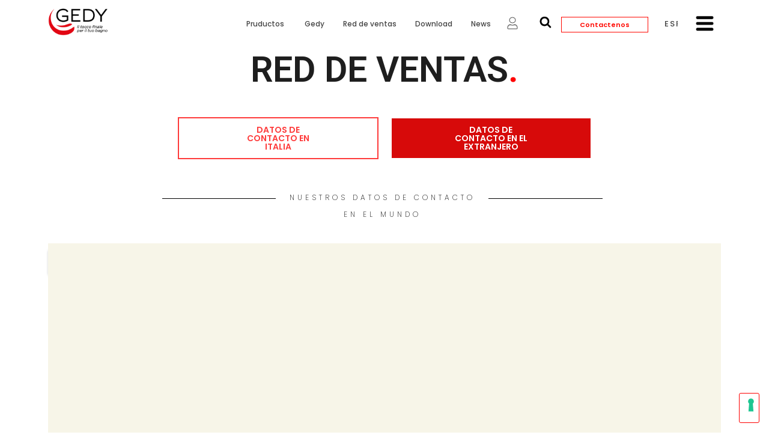

--- FILE ---
content_type: text/html; charset=UTF-8
request_url: https://www.gedy.com/es/rete-vendita-2/
body_size: 73510
content:
<!doctype html>
<html lang="es-ES">
<head>
	<meta charset="UTF-8">
	<meta name="viewport" content="width=device-width, initial-scale=1">
	<link rel="profile" href="https://gmpg.org/xfn/11">
	<title>Rete Vendita 2 &#8211; Gedy</title>
<meta name='robots' content='max-image-preview:large' />
	<style>img:is([sizes="auto" i], [sizes^="auto," i]) { contain-intrinsic-size: 3000px 1500px }</style>
	<link rel="alternate" hreflang="it" href="https://www.gedy.com/rete-vendita-2/" />
<link rel="alternate" hreflang="en" href="https://www.gedy.com/en/rete-vendita-2/" />
<link rel="alternate" hreflang="es" href="https://www.gedy.com/es/rete-vendita-2/" />
<link rel="alternate" hreflang="fr" href="https://www.gedy.com/fr/rete-vendita-2/" />
<link rel="alternate" hreflang="de" href="https://www.gedy.com/de/rete-vendita-2/" />
<link rel="alternate" hreflang="x-default" href="https://www.gedy.com/rete-vendita-2/" />
<link rel='dns-prefetch' href='//cdn.plyr.io' />
<link rel='dns-prefetch' href='//fonts.googleapis.com' />
<link rel="alternate" type="application/rss+xml" title="Gedy &raquo; Feed" href="https://www.gedy.com/es/feed/" />
<link rel="alternate" type="application/rss+xml" title="Gedy &raquo; Feed de los comentarios" href="https://www.gedy.com/es/comments/feed/" />
		<!-- This site uses the Google Analytics by MonsterInsights plugin v9.9.0 - Using Analytics tracking - https://www.monsterinsights.com/ -->
							<script src="//www.googletagmanager.com/gtag/js?id=G-H1D9JLPMH7"  data-cfasync="false" data-wpfc-render="false" async></script>
			<script data-cfasync="false" data-wpfc-render="false">
				var mi_version = '9.9.0';
				var mi_track_user = true;
				var mi_no_track_reason = '';
								var MonsterInsightsDefaultLocations = {"page_location":"https:\/\/www.gedy.com\/es\/rete-vendita-2\/"};
								if ( typeof MonsterInsightsPrivacyGuardFilter === 'function' ) {
					var MonsterInsightsLocations = (typeof MonsterInsightsExcludeQuery === 'object') ? MonsterInsightsPrivacyGuardFilter( MonsterInsightsExcludeQuery ) : MonsterInsightsPrivacyGuardFilter( MonsterInsightsDefaultLocations );
				} else {
					var MonsterInsightsLocations = (typeof MonsterInsightsExcludeQuery === 'object') ? MonsterInsightsExcludeQuery : MonsterInsightsDefaultLocations;
				}

								var disableStrs = [
										'ga-disable-G-H1D9JLPMH7',
									];

				/* Function to detect opted out users */
				function __gtagTrackerIsOptedOut() {
					for (var index = 0; index < disableStrs.length; index++) {
						if (document.cookie.indexOf(disableStrs[index] + '=true') > -1) {
							return true;
						}
					}

					return false;
				}

				/* Disable tracking if the opt-out cookie exists. */
				if (__gtagTrackerIsOptedOut()) {
					for (var index = 0; index < disableStrs.length; index++) {
						window[disableStrs[index]] = true;
					}
				}

				/* Opt-out function */
				function __gtagTrackerOptout() {
					for (var index = 0; index < disableStrs.length; index++) {
						document.cookie = disableStrs[index] + '=true; expires=Thu, 31 Dec 2099 23:59:59 UTC; path=/';
						window[disableStrs[index]] = true;
					}
				}

				if ('undefined' === typeof gaOptout) {
					function gaOptout() {
						__gtagTrackerOptout();
					}
				}
								window.dataLayer = window.dataLayer || [];

				window.MonsterInsightsDualTracker = {
					helpers: {},
					trackers: {},
				};
				if (mi_track_user) {
					function __gtagDataLayer() {
						dataLayer.push(arguments);
					}

					function __gtagTracker(type, name, parameters) {
						if (!parameters) {
							parameters = {};
						}

						if (parameters.send_to) {
							__gtagDataLayer.apply(null, arguments);
							return;
						}

						if (type === 'event') {
														parameters.send_to = monsterinsights_frontend.v4_id;
							var hookName = name;
							if (typeof parameters['event_category'] !== 'undefined') {
								hookName = parameters['event_category'] + ':' + name;
							}

							if (typeof MonsterInsightsDualTracker.trackers[hookName] !== 'undefined') {
								MonsterInsightsDualTracker.trackers[hookName](parameters);
							} else {
								__gtagDataLayer('event', name, parameters);
							}
							
						} else {
							__gtagDataLayer.apply(null, arguments);
						}
					}

					__gtagTracker('js', new Date());
					__gtagTracker('set', {
						'developer_id.dZGIzZG': true,
											});
					if ( MonsterInsightsLocations.page_location ) {
						__gtagTracker('set', MonsterInsightsLocations);
					}
										__gtagTracker('config', 'G-H1D9JLPMH7', {"forceSSL":"true","link_attribution":"true"} );
										window.gtag = __gtagTracker;										(function () {
						/* https://developers.google.com/analytics/devguides/collection/analyticsjs/ */
						/* ga and __gaTracker compatibility shim. */
						var noopfn = function () {
							return null;
						};
						var newtracker = function () {
							return new Tracker();
						};
						var Tracker = function () {
							return null;
						};
						var p = Tracker.prototype;
						p.get = noopfn;
						p.set = noopfn;
						p.send = function () {
							var args = Array.prototype.slice.call(arguments);
							args.unshift('send');
							__gaTracker.apply(null, args);
						};
						var __gaTracker = function () {
							var len = arguments.length;
							if (len === 0) {
								return;
							}
							var f = arguments[len - 1];
							if (typeof f !== 'object' || f === null || typeof f.hitCallback !== 'function') {
								if ('send' === arguments[0]) {
									var hitConverted, hitObject = false, action;
									if ('event' === arguments[1]) {
										if ('undefined' !== typeof arguments[3]) {
											hitObject = {
												'eventAction': arguments[3],
												'eventCategory': arguments[2],
												'eventLabel': arguments[4],
												'value': arguments[5] ? arguments[5] : 1,
											}
										}
									}
									if ('pageview' === arguments[1]) {
										if ('undefined' !== typeof arguments[2]) {
											hitObject = {
												'eventAction': 'page_view',
												'page_path': arguments[2],
											}
										}
									}
									if (typeof arguments[2] === 'object') {
										hitObject = arguments[2];
									}
									if (typeof arguments[5] === 'object') {
										Object.assign(hitObject, arguments[5]);
									}
									if ('undefined' !== typeof arguments[1].hitType) {
										hitObject = arguments[1];
										if ('pageview' === hitObject.hitType) {
											hitObject.eventAction = 'page_view';
										}
									}
									if (hitObject) {
										action = 'timing' === arguments[1].hitType ? 'timing_complete' : hitObject.eventAction;
										hitConverted = mapArgs(hitObject);
										__gtagTracker('event', action, hitConverted);
									}
								}
								return;
							}

							function mapArgs(args) {
								var arg, hit = {};
								var gaMap = {
									'eventCategory': 'event_category',
									'eventAction': 'event_action',
									'eventLabel': 'event_label',
									'eventValue': 'event_value',
									'nonInteraction': 'non_interaction',
									'timingCategory': 'event_category',
									'timingVar': 'name',
									'timingValue': 'value',
									'timingLabel': 'event_label',
									'page': 'page_path',
									'location': 'page_location',
									'title': 'page_title',
									'referrer' : 'page_referrer',
								};
								for (arg in args) {
																		if (!(!args.hasOwnProperty(arg) || !gaMap.hasOwnProperty(arg))) {
										hit[gaMap[arg]] = args[arg];
									} else {
										hit[arg] = args[arg];
									}
								}
								return hit;
							}

							try {
								f.hitCallback();
							} catch (ex) {
							}
						};
						__gaTracker.create = newtracker;
						__gaTracker.getByName = newtracker;
						__gaTracker.getAll = function () {
							return [];
						};
						__gaTracker.remove = noopfn;
						__gaTracker.loaded = true;
						window['__gaTracker'] = __gaTracker;
					})();
									} else {
										console.log("");
					(function () {
						function __gtagTracker() {
							return null;
						}

						window['__gtagTracker'] = __gtagTracker;
						window['gtag'] = __gtagTracker;
					})();
									}
			</script>
			
							<!-- / Google Analytics by MonsterInsights -->
		<script>
window._wpemojiSettings = {"baseUrl":"https:\/\/s.w.org\/images\/core\/emoji\/16.0.1\/72x72\/","ext":".png","svgUrl":"https:\/\/s.w.org\/images\/core\/emoji\/16.0.1\/svg\/","svgExt":".svg","source":{"concatemoji":"https:\/\/www.gedy.com\/wp-includes\/js\/wp-emoji-release.min.js?ver=6.8.3"}};
/*! This file is auto-generated */
!function(s,n){var o,i,e;function c(e){try{var t={supportTests:e,timestamp:(new Date).valueOf()};sessionStorage.setItem(o,JSON.stringify(t))}catch(e){}}function p(e,t,n){e.clearRect(0,0,e.canvas.width,e.canvas.height),e.fillText(t,0,0);var t=new Uint32Array(e.getImageData(0,0,e.canvas.width,e.canvas.height).data),a=(e.clearRect(0,0,e.canvas.width,e.canvas.height),e.fillText(n,0,0),new Uint32Array(e.getImageData(0,0,e.canvas.width,e.canvas.height).data));return t.every(function(e,t){return e===a[t]})}function u(e,t){e.clearRect(0,0,e.canvas.width,e.canvas.height),e.fillText(t,0,0);for(var n=e.getImageData(16,16,1,1),a=0;a<n.data.length;a++)if(0!==n.data[a])return!1;return!0}function f(e,t,n,a){switch(t){case"flag":return n(e,"\ud83c\udff3\ufe0f\u200d\u26a7\ufe0f","\ud83c\udff3\ufe0f\u200b\u26a7\ufe0f")?!1:!n(e,"\ud83c\udde8\ud83c\uddf6","\ud83c\udde8\u200b\ud83c\uddf6")&&!n(e,"\ud83c\udff4\udb40\udc67\udb40\udc62\udb40\udc65\udb40\udc6e\udb40\udc67\udb40\udc7f","\ud83c\udff4\u200b\udb40\udc67\u200b\udb40\udc62\u200b\udb40\udc65\u200b\udb40\udc6e\u200b\udb40\udc67\u200b\udb40\udc7f");case"emoji":return!a(e,"\ud83e\udedf")}return!1}function g(e,t,n,a){var r="undefined"!=typeof WorkerGlobalScope&&self instanceof WorkerGlobalScope?new OffscreenCanvas(300,150):s.createElement("canvas"),o=r.getContext("2d",{willReadFrequently:!0}),i=(o.textBaseline="top",o.font="600 32px Arial",{});return e.forEach(function(e){i[e]=t(o,e,n,a)}),i}function t(e){var t=s.createElement("script");t.src=e,t.defer=!0,s.head.appendChild(t)}"undefined"!=typeof Promise&&(o="wpEmojiSettingsSupports",i=["flag","emoji"],n.supports={everything:!0,everythingExceptFlag:!0},e=new Promise(function(e){s.addEventListener("DOMContentLoaded",e,{once:!0})}),new Promise(function(t){var n=function(){try{var e=JSON.parse(sessionStorage.getItem(o));if("object"==typeof e&&"number"==typeof e.timestamp&&(new Date).valueOf()<e.timestamp+604800&&"object"==typeof e.supportTests)return e.supportTests}catch(e){}return null}();if(!n){if("undefined"!=typeof Worker&&"undefined"!=typeof OffscreenCanvas&&"undefined"!=typeof URL&&URL.createObjectURL&&"undefined"!=typeof Blob)try{var e="postMessage("+g.toString()+"("+[JSON.stringify(i),f.toString(),p.toString(),u.toString()].join(",")+"));",a=new Blob([e],{type:"text/javascript"}),r=new Worker(URL.createObjectURL(a),{name:"wpTestEmojiSupports"});return void(r.onmessage=function(e){c(n=e.data),r.terminate(),t(n)})}catch(e){}c(n=g(i,f,p,u))}t(n)}).then(function(e){for(var t in e)n.supports[t]=e[t],n.supports.everything=n.supports.everything&&n.supports[t],"flag"!==t&&(n.supports.everythingExceptFlag=n.supports.everythingExceptFlag&&n.supports[t]);n.supports.everythingExceptFlag=n.supports.everythingExceptFlag&&!n.supports.flag,n.DOMReady=!1,n.readyCallback=function(){n.DOMReady=!0}}).then(function(){return e}).then(function(){var e;n.supports.everything||(n.readyCallback(),(e=n.source||{}).concatemoji?t(e.concatemoji):e.wpemoji&&e.twemoji&&(t(e.twemoji),t(e.wpemoji)))}))}((window,document),window._wpemojiSettings);
</script>

<link rel='stylesheet' id='cf7ic_style-css' href='https://www.gedy.com/wp-content/plugins/contact-form-7-image-captcha/css/cf7ic-style.css?ver=3.3.7' media='all' />
<link rel='stylesheet' id='easy-autocomplete-css' href='https://www.gedy.com/wp-content/plugins/woocommerce-products-filter/js/easy-autocomplete/easy-autocomplete.min.css?ver=3.3.4.4' media='all' />
<link rel='stylesheet' id='easy-autocomplete-theme-css' href='https://www.gedy.com/wp-content/plugins/woocommerce-products-filter/js/easy-autocomplete/easy-autocomplete.themes.min.css?ver=3.3.4.4' media='all' />
<link rel='stylesheet' id='dce-dynamic-visibility-style-css' href='https://www.gedy.com/wp-content/plugins/dynamic-visibility-for-elementor/assets/css/dynamic-visibility.css?ver=5.0.16' media='all' />
<style id='wp-emoji-styles-inline-css'>

	img.wp-smiley, img.emoji {
		display: inline !important;
		border: none !important;
		box-shadow: none !important;
		height: 1em !important;
		width: 1em !important;
		margin: 0 0.07em !important;
		vertical-align: -0.1em !important;
		background: none !important;
		padding: 0 !important;
	}
</style>
<style id='global-styles-inline-css'>
:root{--wp--preset--aspect-ratio--square: 1;--wp--preset--aspect-ratio--4-3: 4/3;--wp--preset--aspect-ratio--3-4: 3/4;--wp--preset--aspect-ratio--3-2: 3/2;--wp--preset--aspect-ratio--2-3: 2/3;--wp--preset--aspect-ratio--16-9: 16/9;--wp--preset--aspect-ratio--9-16: 9/16;--wp--preset--color--black: #000000;--wp--preset--color--cyan-bluish-gray: #abb8c3;--wp--preset--color--white: #ffffff;--wp--preset--color--pale-pink: #f78da7;--wp--preset--color--vivid-red: #cf2e2e;--wp--preset--color--luminous-vivid-orange: #ff6900;--wp--preset--color--luminous-vivid-amber: #fcb900;--wp--preset--color--light-green-cyan: #7bdcb5;--wp--preset--color--vivid-green-cyan: #00d084;--wp--preset--color--pale-cyan-blue: #8ed1fc;--wp--preset--color--vivid-cyan-blue: #0693e3;--wp--preset--color--vivid-purple: #9b51e0;--wp--preset--gradient--vivid-cyan-blue-to-vivid-purple: linear-gradient(135deg,rgba(6,147,227,1) 0%,rgb(155,81,224) 100%);--wp--preset--gradient--light-green-cyan-to-vivid-green-cyan: linear-gradient(135deg,rgb(122,220,180) 0%,rgb(0,208,130) 100%);--wp--preset--gradient--luminous-vivid-amber-to-luminous-vivid-orange: linear-gradient(135deg,rgba(252,185,0,1) 0%,rgba(255,105,0,1) 100%);--wp--preset--gradient--luminous-vivid-orange-to-vivid-red: linear-gradient(135deg,rgba(255,105,0,1) 0%,rgb(207,46,46) 100%);--wp--preset--gradient--very-light-gray-to-cyan-bluish-gray: linear-gradient(135deg,rgb(238,238,238) 0%,rgb(169,184,195) 100%);--wp--preset--gradient--cool-to-warm-spectrum: linear-gradient(135deg,rgb(74,234,220) 0%,rgb(151,120,209) 20%,rgb(207,42,186) 40%,rgb(238,44,130) 60%,rgb(251,105,98) 80%,rgb(254,248,76) 100%);--wp--preset--gradient--blush-light-purple: linear-gradient(135deg,rgb(255,206,236) 0%,rgb(152,150,240) 100%);--wp--preset--gradient--blush-bordeaux: linear-gradient(135deg,rgb(254,205,165) 0%,rgb(254,45,45) 50%,rgb(107,0,62) 100%);--wp--preset--gradient--luminous-dusk: linear-gradient(135deg,rgb(255,203,112) 0%,rgb(199,81,192) 50%,rgb(65,88,208) 100%);--wp--preset--gradient--pale-ocean: linear-gradient(135deg,rgb(255,245,203) 0%,rgb(182,227,212) 50%,rgb(51,167,181) 100%);--wp--preset--gradient--electric-grass: linear-gradient(135deg,rgb(202,248,128) 0%,rgb(113,206,126) 100%);--wp--preset--gradient--midnight: linear-gradient(135deg,rgb(2,3,129) 0%,rgb(40,116,252) 100%);--wp--preset--font-size--small: 13px;--wp--preset--font-size--medium: 20px;--wp--preset--font-size--large: 36px;--wp--preset--font-size--x-large: 42px;--wp--preset--spacing--20: 0.44rem;--wp--preset--spacing--30: 0.67rem;--wp--preset--spacing--40: 1rem;--wp--preset--spacing--50: 1.5rem;--wp--preset--spacing--60: 2.25rem;--wp--preset--spacing--70: 3.38rem;--wp--preset--spacing--80: 5.06rem;--wp--preset--shadow--natural: 6px 6px 9px rgba(0, 0, 0, 0.2);--wp--preset--shadow--deep: 12px 12px 50px rgba(0, 0, 0, 0.4);--wp--preset--shadow--sharp: 6px 6px 0px rgba(0, 0, 0, 0.2);--wp--preset--shadow--outlined: 6px 6px 0px -3px rgba(255, 255, 255, 1), 6px 6px rgba(0, 0, 0, 1);--wp--preset--shadow--crisp: 6px 6px 0px rgba(0, 0, 0, 1);}:root { --wp--style--global--content-size: 800px;--wp--style--global--wide-size: 1200px; }:where(body) { margin: 0; }.wp-site-blocks > .alignleft { float: left; margin-right: 2em; }.wp-site-blocks > .alignright { float: right; margin-left: 2em; }.wp-site-blocks > .aligncenter { justify-content: center; margin-left: auto; margin-right: auto; }:where(.wp-site-blocks) > * { margin-block-start: 24px; margin-block-end: 0; }:where(.wp-site-blocks) > :first-child { margin-block-start: 0; }:where(.wp-site-blocks) > :last-child { margin-block-end: 0; }:root { --wp--style--block-gap: 24px; }:root :where(.is-layout-flow) > :first-child{margin-block-start: 0;}:root :where(.is-layout-flow) > :last-child{margin-block-end: 0;}:root :where(.is-layout-flow) > *{margin-block-start: 24px;margin-block-end: 0;}:root :where(.is-layout-constrained) > :first-child{margin-block-start: 0;}:root :where(.is-layout-constrained) > :last-child{margin-block-end: 0;}:root :where(.is-layout-constrained) > *{margin-block-start: 24px;margin-block-end: 0;}:root :where(.is-layout-flex){gap: 24px;}:root :where(.is-layout-grid){gap: 24px;}.is-layout-flow > .alignleft{float: left;margin-inline-start: 0;margin-inline-end: 2em;}.is-layout-flow > .alignright{float: right;margin-inline-start: 2em;margin-inline-end: 0;}.is-layout-flow > .aligncenter{margin-left: auto !important;margin-right: auto !important;}.is-layout-constrained > .alignleft{float: left;margin-inline-start: 0;margin-inline-end: 2em;}.is-layout-constrained > .alignright{float: right;margin-inline-start: 2em;margin-inline-end: 0;}.is-layout-constrained > .aligncenter{margin-left: auto !important;margin-right: auto !important;}.is-layout-constrained > :where(:not(.alignleft):not(.alignright):not(.alignfull)){max-width: var(--wp--style--global--content-size);margin-left: auto !important;margin-right: auto !important;}.is-layout-constrained > .alignwide{max-width: var(--wp--style--global--wide-size);}body .is-layout-flex{display: flex;}.is-layout-flex{flex-wrap: wrap;align-items: center;}.is-layout-flex > :is(*, div){margin: 0;}body .is-layout-grid{display: grid;}.is-layout-grid > :is(*, div){margin: 0;}body{padding-top: 0px;padding-right: 0px;padding-bottom: 0px;padding-left: 0px;}a:where(:not(.wp-element-button)){text-decoration: underline;}:root :where(.wp-element-button, .wp-block-button__link){background-color: #32373c;border-width: 0;color: #fff;font-family: inherit;font-size: inherit;line-height: inherit;padding: calc(0.667em + 2px) calc(1.333em + 2px);text-decoration: none;}.has-black-color{color: var(--wp--preset--color--black) !important;}.has-cyan-bluish-gray-color{color: var(--wp--preset--color--cyan-bluish-gray) !important;}.has-white-color{color: var(--wp--preset--color--white) !important;}.has-pale-pink-color{color: var(--wp--preset--color--pale-pink) !important;}.has-vivid-red-color{color: var(--wp--preset--color--vivid-red) !important;}.has-luminous-vivid-orange-color{color: var(--wp--preset--color--luminous-vivid-orange) !important;}.has-luminous-vivid-amber-color{color: var(--wp--preset--color--luminous-vivid-amber) !important;}.has-light-green-cyan-color{color: var(--wp--preset--color--light-green-cyan) !important;}.has-vivid-green-cyan-color{color: var(--wp--preset--color--vivid-green-cyan) !important;}.has-pale-cyan-blue-color{color: var(--wp--preset--color--pale-cyan-blue) !important;}.has-vivid-cyan-blue-color{color: var(--wp--preset--color--vivid-cyan-blue) !important;}.has-vivid-purple-color{color: var(--wp--preset--color--vivid-purple) !important;}.has-black-background-color{background-color: var(--wp--preset--color--black) !important;}.has-cyan-bluish-gray-background-color{background-color: var(--wp--preset--color--cyan-bluish-gray) !important;}.has-white-background-color{background-color: var(--wp--preset--color--white) !important;}.has-pale-pink-background-color{background-color: var(--wp--preset--color--pale-pink) !important;}.has-vivid-red-background-color{background-color: var(--wp--preset--color--vivid-red) !important;}.has-luminous-vivid-orange-background-color{background-color: var(--wp--preset--color--luminous-vivid-orange) !important;}.has-luminous-vivid-amber-background-color{background-color: var(--wp--preset--color--luminous-vivid-amber) !important;}.has-light-green-cyan-background-color{background-color: var(--wp--preset--color--light-green-cyan) !important;}.has-vivid-green-cyan-background-color{background-color: var(--wp--preset--color--vivid-green-cyan) !important;}.has-pale-cyan-blue-background-color{background-color: var(--wp--preset--color--pale-cyan-blue) !important;}.has-vivid-cyan-blue-background-color{background-color: var(--wp--preset--color--vivid-cyan-blue) !important;}.has-vivid-purple-background-color{background-color: var(--wp--preset--color--vivid-purple) !important;}.has-black-border-color{border-color: var(--wp--preset--color--black) !important;}.has-cyan-bluish-gray-border-color{border-color: var(--wp--preset--color--cyan-bluish-gray) !important;}.has-white-border-color{border-color: var(--wp--preset--color--white) !important;}.has-pale-pink-border-color{border-color: var(--wp--preset--color--pale-pink) !important;}.has-vivid-red-border-color{border-color: var(--wp--preset--color--vivid-red) !important;}.has-luminous-vivid-orange-border-color{border-color: var(--wp--preset--color--luminous-vivid-orange) !important;}.has-luminous-vivid-amber-border-color{border-color: var(--wp--preset--color--luminous-vivid-amber) !important;}.has-light-green-cyan-border-color{border-color: var(--wp--preset--color--light-green-cyan) !important;}.has-vivid-green-cyan-border-color{border-color: var(--wp--preset--color--vivid-green-cyan) !important;}.has-pale-cyan-blue-border-color{border-color: var(--wp--preset--color--pale-cyan-blue) !important;}.has-vivid-cyan-blue-border-color{border-color: var(--wp--preset--color--vivid-cyan-blue) !important;}.has-vivid-purple-border-color{border-color: var(--wp--preset--color--vivid-purple) !important;}.has-vivid-cyan-blue-to-vivid-purple-gradient-background{background: var(--wp--preset--gradient--vivid-cyan-blue-to-vivid-purple) !important;}.has-light-green-cyan-to-vivid-green-cyan-gradient-background{background: var(--wp--preset--gradient--light-green-cyan-to-vivid-green-cyan) !important;}.has-luminous-vivid-amber-to-luminous-vivid-orange-gradient-background{background: var(--wp--preset--gradient--luminous-vivid-amber-to-luminous-vivid-orange) !important;}.has-luminous-vivid-orange-to-vivid-red-gradient-background{background: var(--wp--preset--gradient--luminous-vivid-orange-to-vivid-red) !important;}.has-very-light-gray-to-cyan-bluish-gray-gradient-background{background: var(--wp--preset--gradient--very-light-gray-to-cyan-bluish-gray) !important;}.has-cool-to-warm-spectrum-gradient-background{background: var(--wp--preset--gradient--cool-to-warm-spectrum) !important;}.has-blush-light-purple-gradient-background{background: var(--wp--preset--gradient--blush-light-purple) !important;}.has-blush-bordeaux-gradient-background{background: var(--wp--preset--gradient--blush-bordeaux) !important;}.has-luminous-dusk-gradient-background{background: var(--wp--preset--gradient--luminous-dusk) !important;}.has-pale-ocean-gradient-background{background: var(--wp--preset--gradient--pale-ocean) !important;}.has-electric-grass-gradient-background{background: var(--wp--preset--gradient--electric-grass) !important;}.has-midnight-gradient-background{background: var(--wp--preset--gradient--midnight) !important;}.has-small-font-size{font-size: var(--wp--preset--font-size--small) !important;}.has-medium-font-size{font-size: var(--wp--preset--font-size--medium) !important;}.has-large-font-size{font-size: var(--wp--preset--font-size--large) !important;}.has-x-large-font-size{font-size: var(--wp--preset--font-size--x-large) !important;}
:root :where(.wp-block-pullquote){font-size: 1.5em;line-height: 1.6;}
</style>
<link rel='stylesheet' id='contact-form-7-css' href='https://www.gedy.com/wp-content/plugins/contact-form-7/includes/css/styles.css?ver=6.1.2' media='all' />
<link rel='stylesheet' id='ef-style-css' href='https://www.gedy.com/wp-content/plugins/filter-for-elementor/ef-style.css?ver=1.0.2' media='all' />
<link rel='stylesheet' id='woof-css' href='https://www.gedy.com/wp-content/plugins/woocommerce-products-filter/css/front.css?ver=3.3.4.4' media='all' />
<style id='woof-inline-css'>

.woof_products_top_panel li span, .woof_products_top_panel2 li span{background: url(https://www.gedy.com/wp-content/plugins/woocommerce-products-filter/img/delete.png);background-size: 14px 14px;background-repeat: no-repeat;background-position: right;}
.woof_edit_view{
                    display: none;
                }
.woof_sid_auto_shortcode .woof_container, .woof_sid_auto_shortcode .woof_container_mselect{
   overflow-y:visible !important;
   overflow-x:visible !important;
}

[type=button], [type=submit], button{
   border-color:#fd0000 !important;
   height: 50px !important;
}

[type=button]:focus, [type=button]:hover, [type=submit]:focus, [type=submit]:hover, button:focus, button:hover{
   background-color:#fd0000 !important;
}

.woocommerce ul.products li.product .button{
   display:none !important;
}

</style>
<link rel='stylesheet' id='icheck-jquery-color-flat-css' href='https://www.gedy.com/wp-content/plugins/woocommerce-products-filter/js/icheck/skins/flat/_all.css?ver=3.3.4.4' media='all' />
<link rel='stylesheet' id='icheck-jquery-color-square-css' href='https://www.gedy.com/wp-content/plugins/woocommerce-products-filter/js/icheck/skins/square/_all.css?ver=3.3.4.4' media='all' />
<link rel='stylesheet' id='icheck-jquery-color-minimal-css' href='https://www.gedy.com/wp-content/plugins/woocommerce-products-filter/js/icheck/skins/minimal/_all.css?ver=3.3.4.4' media='all' />
<link rel='stylesheet' id='woof_by_author_html_items-css' href='https://www.gedy.com/wp-content/plugins/woocommerce-products-filter/ext/by_author/css/by_author.css?ver=3.3.4.4' media='all' />
<link rel='stylesheet' id='woof_by_backorder_html_items-css' href='https://www.gedy.com/wp-content/plugins/woocommerce-products-filter/ext/by_backorder/css/by_backorder.css?ver=3.3.4.4' media='all' />
<link rel='stylesheet' id='woof_by_instock_html_items-css' href='https://www.gedy.com/wp-content/plugins/woocommerce-products-filter/ext/by_instock/css/by_instock.css?ver=3.3.4.4' media='all' />
<link rel='stylesheet' id='woof_by_onsales_html_items-css' href='https://www.gedy.com/wp-content/plugins/woocommerce-products-filter/ext/by_onsales/css/by_onsales.css?ver=3.3.4.4' media='all' />
<link rel='stylesheet' id='woof_by_sku_html_items-css' href='https://www.gedy.com/wp-content/plugins/woocommerce-products-filter/ext/by_sku/css/by_sku.css?ver=3.3.4.4' media='all' />
<link rel='stylesheet' id='woof_by_text_html_items-css' href='https://www.gedy.com/wp-content/plugins/woocommerce-products-filter/ext/by_text/assets/css/front.css?ver=3.3.4.4' media='all' />
<link rel='stylesheet' id='woof_color_html_items-css' href='https://www.gedy.com/wp-content/plugins/woocommerce-products-filter/ext/color/css/html_types/color.css?ver=3.3.4.4' media='all' />
<link rel='stylesheet' id='woof_image_html_items-css' href='https://www.gedy.com/wp-content/plugins/woocommerce-products-filter/ext/image/css/html_types/image.css?ver=3.3.4.4' media='all' />
<link rel='stylesheet' id='woof_label_html_items-css' href='https://www.gedy.com/wp-content/plugins/woocommerce-products-filter/ext/label/css/html_types/label.css?ver=3.3.4.4' media='all' />
<link rel='stylesheet' id='woof_select_hierarchy_html_items-css' href='https://www.gedy.com/wp-content/plugins/woocommerce-products-filter/ext/select_hierarchy/css/html_types/select_hierarchy.css?ver=3.3.4.4' media='all' />
<link rel='stylesheet' id='woof_select_radio_check_html_items-css' href='https://www.gedy.com/wp-content/plugins/woocommerce-products-filter/ext/select_radio_check/css/html_types/select_radio_check.css?ver=3.3.4.4' media='all' />
<link rel='stylesheet' id='woof_slider_html_items-css' href='https://www.gedy.com/wp-content/plugins/woocommerce-products-filter/ext/slider/css/html_types/slider.css?ver=3.3.4.4' media='all' />
<link rel='stylesheet' id='woof_sd_html_items_checkbox-css' href='https://www.gedy.com/wp-content/plugins/woocommerce-products-filter/ext/smart_designer/css/elements/checkbox.css?ver=3.3.4.4' media='all' />
<link rel='stylesheet' id='woof_sd_html_items_radio-css' href='https://www.gedy.com/wp-content/plugins/woocommerce-products-filter/ext/smart_designer/css/elements/radio.css?ver=3.3.4.4' media='all' />
<link rel='stylesheet' id='woof_sd_html_items_switcher-css' href='https://www.gedy.com/wp-content/plugins/woocommerce-products-filter/ext/smart_designer/css/elements/switcher.css?ver=3.3.4.4' media='all' />
<link rel='stylesheet' id='woof_sd_html_items_color-css' href='https://www.gedy.com/wp-content/plugins/woocommerce-products-filter/ext/smart_designer/css/elements/color.css?ver=3.3.4.4' media='all' />
<link rel='stylesheet' id='woof_sd_html_items_tooltip-css' href='https://www.gedy.com/wp-content/plugins/woocommerce-products-filter/ext/smart_designer/css/tooltip.css?ver=3.3.4.4' media='all' />
<link rel='stylesheet' id='woof_sd_html_items_front-css' href='https://www.gedy.com/wp-content/plugins/woocommerce-products-filter/ext/smart_designer/css/front.css?ver=3.3.4.4' media='all' />
<link rel='stylesheet' id='woof-switcher23-css' href='https://www.gedy.com/wp-content/plugins/woocommerce-products-filter/css/switcher.css?ver=3.3.4.4' media='all' />
<link rel='stylesheet' id='select2-css' href='https://www.gedy.com/wp-content/plugins/woocommerce/assets/css/select2.css?ver=9.8.6' media='all' />
<link rel='stylesheet' id='woocommerce-layout-css' href='https://www.gedy.com/wp-content/plugins/woocommerce/assets/css/woocommerce-layout.css?ver=9.8.6' media='all' />
<link rel='stylesheet' id='woocommerce-smallscreen-css' href='https://www.gedy.com/wp-content/plugins/woocommerce/assets/css/woocommerce-smallscreen.css?ver=9.8.6' media='only screen and (max-width: 768px)' />
<link rel='stylesheet' id='woocommerce-general-css' href='https://www.gedy.com/wp-content/plugins/woocommerce/assets/css/woocommerce.css?ver=9.8.6' media='all' />
<style id='woocommerce-inline-inline-css'>
.woocommerce form .form-row .required { visibility: visible; }
</style>
<link rel='stylesheet' id='dashicons-css' href='https://www.gedy.com/wp-includes/css/dashicons.min.css?ver=6.8.3' media='all' />
<link rel='stylesheet' id='wpmm_fontawesome_css-css' href='https://www.gedy.com/wp-content/plugins/wp-megamenu/assets/font-awesome-4.7.0/css/font-awesome.min.css?ver=4.7.0' media='all' />
<link rel='stylesheet' id='wpmm_icofont_css-css' href='https://www.gedy.com/wp-content/plugins/wp-megamenu/assets/icofont/icofont.min.css?ver=1.0.1' media='all' />
<link rel='stylesheet' id='wpmm_css-css' href='https://www.gedy.com/wp-content/plugins/wp-megamenu/assets/css/wpmm.css?ver=1.4.2' media='all' />
<link rel='stylesheet' id='wp_megamenu_generated_css-css' href='https://www.gedy.com/wp-content/uploads/wp-megamenu/wp-megamenu.css?ver=1.4.2' media='all' />
<link rel='stylesheet' id='featuresbox_css-css' href='https://www.gedy.com/wp-content/plugins/wp-megamenu/addons/wpmm-featuresbox/wpmm-featuresbox.css?ver=1' media='all' />
<link rel='stylesheet' id='postgrid_css-css' href='https://www.gedy.com/wp-content/plugins/wp-megamenu/addons/wpmm-gridpost/wpmm-gridpost.css?ver=1' media='all' />
<link rel='stylesheet' id='wpex-font-awesome-css' href='https://www.gedy.com/wp-content/plugins/wp-timelines/css/font-awesome/css/font-awesome.min.css?ver=6.8.3' media='all' />
<link rel='stylesheet' id='wpex-google-fonts-css' href='//fonts.googleapis.com/css?family=Source+Sans+Pro%7CPoppins&#038;ver=1.0.0' media='all' />
<link rel='stylesheet' id='wpex-ex_s_lick-css' href='https://www.gedy.com/wp-content/plugins/wp-timelines/js/ex_s_lick/ex_s_lick.css?ver=6.8.3' media='all' />
<link rel='stylesheet' id='wpex-ex_s_lick-theme-css' href='https://www.gedy.com/wp-content/plugins/wp-timelines/js/ex_s_lick/ex_s_lick-theme.css?ver=6.8.3' media='all' />
<link rel='stylesheet' id='wpex-timeline-animate-css' href='https://www.gedy.com/wp-content/plugins/wp-timelines/css/animate.css?ver=6.8.3' media='all' />
<link rel='stylesheet' id='wpex-timeline-css-css' href='https://www.gedy.com/wp-content/plugins/wp-timelines/css/style.css?ver=6.8.3' media='all' />
<link rel='stylesheet' id='wpex-timeline-sidebyside-css' href='https://www.gedy.com/wp-content/plugins/wp-timelines/css/style-sidebyside.css?ver=6.8.3' media='all' />
<link rel='stylesheet' id='wpex-horiz-css-css' href='https://www.gedy.com/wp-content/plugins/wp-timelines/css/horiz-style.css?ver=3.2' media='all' />
<link rel='stylesheet' id='wpex-timeline-dark-css-css' href='https://www.gedy.com/wp-content/plugins/wp-timelines/css/dark.css?ver=6.8.3' media='all' />
<style id='wpex-timeline-dark-css-inline-css'>
    .wpex-timeline > li .wpex-timeline-icon .fa{font-weight: normal;}
    	.wpextl-loadicon,
    .wpextl-loadicon::before,
	.wpextl-loadicon::after{ border-left-color:#dddddd}
    .wpex-filter > .fa,
    .wpex-endlabel.wpex-loadmore span, .wpex-tltitle.wpex-loadmore span, .wpex-loadmore .loadmore-timeline,
    .wpex-timeline-list.show-icon .wpex-timeline > li:after, .wpex-timeline-list.show-icon .wpex-timeline > li:first-child:before,
    .wpex-timeline-list.show-icon .wpex-timeline.style-center > li .wpex-content-left .wpex-leftdate,
    .wpex-timeline-list.show-icon li .wpex-timeline-icon .fa,
    .wpex .timeline-details .wptl-readmore > a:hover,
    .wpex-spinner > div,
    .wpex.horizontal-timeline .ex_s_lick-prev:hover, .wpex.horizontal-timeline .ex_s_lick-next:hover,
    .wpex.horizontal-timeline .horizontal-content .ex_s_lick-next:hover,
    .wpex.horizontal-timeline .horizontal-content .ex_s_lick-prev:hover,
    .wpex.horizontal-timeline .horizontal-nav li.ex_s_lick-current span.tl-point:before,
    .wpex.horizontal-timeline.tl-hozsteps .horizontal-nav li.ex_s_lick-current span.tl-point i,
    .timeline-navigation a.btn,
    .timeline-navigation div > a,
    .wpex.horizontal-timeline.ex-multi-item .horizontal-nav li .wpex_point:before,
    .wpex.horizontal-timeline.ex-multi-item .horizontal-nav li.ex_s_lick-current .wpex_point:before,
    .wpex.wpex-horizontal-3.ex-multi-item .horizontal-nav  h2 a,
    .wpex-timeline-list:not(.show-icon) .wptl-feature-name span,
    .wpex.horizontal-timeline.ex-multi-item:not(.wpex-horizontal-4) .horizontal-nav li span.wpex_point,
    .wpex.horizontal-timeline.ex-multi-item:not(.wpex-horizontal-4) .horizontal-nav li span.wpex_point,
    .show-wide_img .wpex-timeline > li .wpex-timeline-time span.tll-date,
    .wpex-timeline-list.show-bg.left-tl li .wpex-timeline-label .wpex-content-left .wpex-leftdate,
    .wpex-timeline-list.show-simple:not(.show-simple-bod) ul li .wpex-timeline-time .tll-date,
    .show-box-color .tlb-time,
    .sidebyside-tl.show-classic span.tll-date,
    .wptl-back-to-list a,
    .wpex.horizontal-timeline.ex-multi-item.wpex-horizontal-8 .hoz-tldate,
    .wpex.horizontal-timeline.ex-multi-item.wpex-horizontal-9 .wpex-timeline-label:before,
    .wpex-timeline > li .wpex-timeline-icon .fa{ background:#dddddd}
    .wpex-timeline-list.show-icon li .wpex-timeline-icon .fa:before,
    .wpex-filter span.active,
    .wpex-timeline-list.show-simple.show-simple-bod ul li .wpex-timeline-time .tll-date,
    .wpex-timeline-list.show-simple .wptl-readmore-center a,
    .wpex.horizontal-timeline .ex_s_lick-prev, .wpex.horizontal-timeline .ex_s_lick-next,
    .wpex.horizontal-timeline.tl-hozsteps .horizontal-nav li.prev_item:not(.ex_s_lick-current) span.tl-point i,
    .wpex.horizontal-timeline.ex-multi-item .horizontal-nav li span.wpex_point i,
    .wpex-timeline-list.show-clean .wpex-timeline > li .wpex-timeline-label h2,
    .wpex-timeline-list.show-simple li .wpex-timeline-icon .fa:not(.no-icon):before,
    .wpex.horizontal-timeline .extl-hoz-sbs .horizontal-nav li span.tl-point i,
    .show-wide_img.left-tl .wpex-timeline > li .wpex-timeline-icon .fa:not(.no-icon):not(.icon-img):before,
    .wpex.wpex-horizontal-8.ex-multi-item li .wpextt_templates .wptl-readmore a,
    .wpex.horizontal-timeline.ex-multi-item.wpex-horizontal-9.wpex-horizontal-10 .hoz-tldate,
    .wpex-timeline > li .wpex-timeline-time span:last-child{ color:#dddddd}
    .wpex .timeline-details .wptl-readmore > a,
    .wpex.horizontal-timeline .ex_s_lick-prev:hover, .wpex.horizontal-timeline .ex_s_lick-next:hover,
    .wpex.horizontal-timeline .horizontal-content .ex_s_lick-next:hover,
    .wpex.horizontal-timeline .horizontal-content .ex_s_lick-prev:hover,
    .wpex.horizontal-timeline .horizontal-nav li.ex_s_lick-current span.tl-point:before,
    .wpex.horizontal-timeline .ex_s_lick-prev, .wpex.horizontal-timeline .ex_s_lick-next,
    .wpex.horizontal-timeline .timeline-pos-select,
    .wpex.horizontal-timeline .horizontal-nav li.prev_item span.tl-point:before,
    .wpex.horizontal-timeline.tl-hozsteps .horizontal-nav li.ex_s_lick-current span.tl-point i,
    .wpex.horizontal-timeline.tl-hozsteps .timeline-hr, .wpex.horizontal-timeline.tl-hozsteps .timeline-pos-select,
    .wpex.horizontal-timeline.tl-hozsteps .horizontal-nav li.prev_item span.tl-point i,
    .wpex-timeline-list.left-tl.show-icon .wptl-feature-name,
    .wpex-timeline-list.show-icon .wptl-feature-name span,
    .wpex.horizontal-timeline.ex-multi-item .horizontal-nav li span.wpex_point i,
    .wpex.horizontal-timeline.ex-multi-item.wpex-horizontal-4 .wpextt_templates .wptl-readmore a,
    .wpex-timeline-list.show-box-color .style-center > li:nth-child(odd) .wpex-timeline-label,
	.wpex-timeline-list.show-box-color .style-center > li .wpex-timeline-label,
	.wpex-timeline-list.show-box-color .style-center > li:nth-child(odd) .wpex-timeline-icon .fa:after,
    #glightbox-body.extl-lb .gslide-description.description-right h3.lb-title:after,
    .wpex.horizontal-timeline.ex-multi-item .extl-hoz-sbs.style-7 .extl-sbd-details,
	.wpex-timeline-list.show-box-color li .wpex-timeline-icon i:after,
    .wpex.horizontal-timeline .extl-hoz-sbs .horizontal-nav li span.tl-point i,
    .wpex.horizontal-timeline.ex-multi-item.wpex-horizontal-8 .wpextt_templates >div,
    .wpex.horizontal-timeline .wpex-timeline-label .timeline-media .exwptl-left-bg,
    .wpex.wpex-horizontal-3.ex-multi-item .horizontal-nav .wpextt_templates .wptl-readmore a{border-color: #dddddd;}
    .wpex-timeline > li .wpex-timeline-label:before,
    .show-wide_img .wpex-timeline > li .wpex-timeline-time span.tll-date:before, 
    .wpex-timeline > li .wpex-timeline-label:before,
    .wpex-timeline-list.show-wide_img.left-tl .wpex-timeline > li .wpex-timeline-time span.tll-date:before,
    .wpex-timeline-list.show-icon.show-bg .wpex-timeline > li .wpex-timeline-label:after,
    .wpex-timeline-list.show-icon .wpex-timeline.style-center > li .wpex-timeline-label:after
    {border-right-color: #dddddd;}
    .wpex-filter span,
    .wpex-timeline > li .wpex-timeline-label{border-left-color: #dddddd;}
    .wpex-timeline-list.show-wide_img .wpex-timeline > li .timeline-details,
    .wpex.horizontal-timeline.ex-multi-item.wpex-horizontal-8 .horizontal-nav .wpextt_templates .wptl-readmore,
    .wpex.horizontal-timeline.ex-multi-item:not(.wpex-horizontal-4) .horizontal-nav li span.wpex_point:after{border-top-color: #dddddd;}
    .wpex.horizontal-timeline.ex-multi-item.wpex-horizontal-8 .hoz-tldate:before,
    .wpex.wpex-horizontal-3.ex-multi-item .wpex-timeline-label .timeline-details:after{border-bottom-color: #dddddd;}
    @media (min-width: 768px){
        .wpex-timeline.style-center > li:nth-child(odd) .wpex-timeline-label{border-right-color: #dddddd;}
        .show-wide_img .wpex-timeline > li:nth-child(even) .wpex-timeline-time span.tll-date:before,
        .wpex-timeline.style-center > li:nth-child(odd) .wpex-timeline-label:before,
        .wpex-timeline-list.show-icon .style-center > li:nth-child(odd) .wpex-timeline-label:after{border-left-color: #dddddd;}
    }
		.wpex-timeline-list,
    .wpex .wptl-excerpt,
    .wpex-single-timeline,
    .glightbox-clean .gslide-desc,
    #glightbox-body.extl-lb .gslide-description.description-right p,
    .extl-hoz-sbd-ct,
	.wpex{font-family: "Poppins", sans-serif;}
	.timeline-media > a{display: inline-block; box-shadow: none;}
    .wpex-timeline > li .wpex-timeline-label h2 a,
    .wpex-timeline-icon > a,
    .wpex.horizontal-timeline .wpex-timeline-label h2 a,
    .timeline-media > a, time.wpex-timeline-time > a, .wpex-leftdate + a, a.img-left { pointer-events: none;} .wptl-readmore-center, .wptl-readmore { display: none !important;} 
    .wpex-timeline-list.left-tl.wptl-lightbox .wpex-leftdate + a,
    .wpex-timeline-list.wptl-lightbox a.img-left {
        pointer-events: auto;
    }
    .wpex.horizontal-timeline.ex-multi-item .extl-hoz-sbs .extl-sbd-details{
	padding: 25px !important;
    border: none !important;
    margin: -32px 0 !important;
    text-align: center !important;
	font-size:15px !important;
}

.wpex.horizontal-timeline .horizontal-nav li span.tl-point:before{
	border-color: #dddddd !important;
}

.ex_s_lick-next, .ex_s_lick-prev ,.ex_s_lick_arrow{
	color:#848484 !important;
	font-weight:900 !important;
	bottom:21px !important;
}

.ex_s_lick-next, .ex_s_lick-prev ,.ex_s_lick_arrow:focus{
	outline:none !important;
}

.wpex.horizontal-timeline.ex-multi-item .extl-hoz-sbs ul.horizontal-nav .extl-sbd-details:after {
    display:none !important;
}
</style>
<link rel='stylesheet' id='wpml-legacy-dropdown-0-css' href='https://www.gedy.com/wp-content/plugins/sitepress-multilingual-cms/templates/language-switchers/legacy-dropdown/style.min.css?ver=1' media='all' />
<link rel='stylesheet' id='wpml-menu-item-0-css' href='https://www.gedy.com/wp-content/plugins/sitepress-multilingual-cms/templates/language-switchers/menu-item/style.min.css?ver=1' media='all' />
<link rel='stylesheet' id='brands-styles-css' href='https://www.gedy.com/wp-content/plugins/woocommerce/assets/css/brands.css?ver=9.8.6' media='all' />
<link rel='stylesheet' id='hello-elementor-css' href='https://www.gedy.com/wp-content/themes/hello-elementor/style.min.css?ver=3.4.3' media='all' />
<link rel='stylesheet' id='hello-elementor-theme-style-css' href='https://www.gedy.com/wp-content/themes/hello-elementor/theme.min.css?ver=3.4.3' media='all' />
<link rel='stylesheet' id='hello-elementor-header-footer-css' href='https://www.gedy.com/wp-content/themes/hello-elementor/header-footer.min.css?ver=3.4.3' media='all' />
<link rel='stylesheet' id='elementor-frontend-css' href='https://www.gedy.com/wp-content/plugins/elementor/assets/css/frontend.min.css?ver=3.29.1' media='all' />
<link rel='stylesheet' id='elementor-post-5-css' href='https://www.gedy.com/wp-content/uploads/elementor/css/post-5.css?ver=1760965176' media='all' />
<link rel='stylesheet' id='widget-image-css' href='https://www.gedy.com/wp-content/plugins/elementor/assets/css/widget-image.min.css?ver=3.29.1' media='all' />
<link rel='stylesheet' id='widget-spacer-css' href='https://www.gedy.com/wp-content/plugins/elementor/assets/css/widget-spacer.min.css?ver=3.29.1' media='all' />
<link rel='stylesheet' id='widget-search-form-css' href='https://www.gedy.com/wp-content/plugins/elementor-pro/assets/css/widget-search-form.min.css?ver=3.29.1' media='all' />
<link rel='stylesheet' id='elementor-icons-shared-0-css' href='https://www.gedy.com/wp-content/plugins/elementor/assets/lib/font-awesome/css/fontawesome.min.css?ver=5.15.3' media='all' />
<link rel='stylesheet' id='elementor-icons-fa-solid-css' href='https://www.gedy.com/wp-content/plugins/elementor/assets/lib/font-awesome/css/solid.min.css?ver=5.15.3' media='all' />
<link rel='stylesheet' id='widget-divider-css' href='https://www.gedy.com/wp-content/plugins/elementor/assets/css/widget-divider.min.css?ver=3.29.1' media='all' />
<link rel='stylesheet' id='widget-heading-css' href='https://www.gedy.com/wp-content/plugins/elementor/assets/css/widget-heading.min.css?ver=3.29.1' media='all' />
<link rel='stylesheet' id='e-animation-fadeInDown-css' href='https://www.gedy.com/wp-content/plugins/elementor/assets/lib/animations/styles/fadeInDown.min.css?ver=3.29.1' media='all' />
<link rel='stylesheet' id='e-animation-fadeIn-css' href='https://www.gedy.com/wp-content/plugins/elementor/assets/lib/animations/styles/fadeIn.min.css?ver=3.29.1' media='all' />
<link rel='stylesheet' id='e-popup-css' href='https://www.gedy.com/wp-content/plugins/elementor-pro/assets/css/conditionals/popup.min.css?ver=3.29.1' media='all' />
<link rel='stylesheet' id='elementor-icons-css' href='https://www.gedy.com/wp-content/plugins/elementor/assets/lib/eicons/css/elementor-icons.min.css?ver=5.40.0' media='all' />
<link rel='stylesheet' id='font-awesome-5-all-css' href='https://www.gedy.com/wp-content/plugins/elementor/assets/lib/font-awesome/css/all.min.css?ver=3.29.1' media='all' />
<link rel='stylesheet' id='font-awesome-4-shim-css' href='https://www.gedy.com/wp-content/plugins/elementor/assets/lib/font-awesome/css/v4-shims.min.css?ver=3.29.1' media='all' />
<link rel='stylesheet' id='elementor-post-3121-css' href='https://www.gedy.com/wp-content/uploads/elementor/css/post-3121.css?ver=1761004221' media='all' />
<link rel='stylesheet' id='elementor-post-14137-css' href='https://www.gedy.com/wp-content/uploads/elementor/css/post-14137.css?ver=1760965184' media='all' />
<link rel='stylesheet' id='elementor-post-14484-css' href='https://www.gedy.com/wp-content/uploads/elementor/css/post-14484.css?ver=1760965184' media='all' />
<link rel='stylesheet' id='elementor-post-3149-css' href='https://www.gedy.com/wp-content/uploads/elementor/css/post-3149.css?ver=1760965185' media='all' />
<link rel='stylesheet' id='wpmm-feature-box-pro-css-css' href='https://www.gedy.com/wp-content/plugins/wp-megamenu-pro/addons/wpmm-featuresbox-pro/wpmm-featuresbox-pro.css?ver=1.3.4' media='all' />
<link rel='stylesheet' id='pricing-css-css' href='https://www.gedy.com/wp-content/plugins/wp-megamenu-pro/addons/wpmm-pricing/wpmm-pricing.css?ver=1' media='all' />
<link rel='stylesheet' id='wpmm-product-category-css-css' href='https://www.gedy.com/wp-content/plugins/wp-megamenu-pro/addons/wpmm-product-category/wpmm-product-category.css?ver=1.3.4' media='all' />
<link rel='stylesheet' id='wpmm_vertical_menu_css-css' href='https://www.gedy.com/wp-content/plugins/wp-megamenu-pro/addons/wpmm-vertical-menu/assets/wpmm-vertical-menu.css?ver=1' media='all' />
<link rel='stylesheet' id='plyr-css-css' href='https://cdn.plyr.io/3.4.6/plyr.css?ver=1' media='all' />
<link rel='stylesheet' id='video-widget-style-css' href='https://www.gedy.com/wp-content/plugins/wp-megamenu-pro/addons/wpmm-videowidget/wpmm-videowidget.css?ver=1' media='all' />
<link rel='stylesheet' id='wpmm-woo-product-css-css' href='https://www.gedy.com/wp-content/plugins/wp-megamenu-pro/addons/wpmm-woo-product/wpmm-woo-product.css?ver=1.3.4' media='all' />
<link rel='stylesheet' id='poppins-css' href='//fonts.googleapis.com/css?family=Poppins%3A100%2C100italic%2C200%2C200italic%2C300%2C300italic%2Cregular%2Citalic%2C500%2C500italic%2C600%2C600italic%2C700%2C700italic%2C800%2C800italic%2C900%2C900italic&#038;ver=1.4.2' media='all' />
<link rel='stylesheet' id='open-sans-css' href='https://fonts.googleapis.com/css?family=Open+Sans%3A300italic%2C400italic%2C600italic%2C300%2C400%2C600&#038;subset=latin%2Clatin-ext&#038;display=fallback&#038;ver=6.8.3' media='all' />
<link rel='stylesheet' id='elementor-gf-local-roboto-css' href='https://www.gedy.com/wp-content/uploads/elementor/google-fonts/css/roboto.css?ver=1744880199' media='all' />
<link rel='stylesheet' id='elementor-gf-local-robotoslab-css' href='https://www.gedy.com/wp-content/uploads/elementor/google-fonts/css/robotoslab.css?ver=1744880201' media='all' />
<link rel='stylesheet' id='elementor-gf-local-poppins-css' href='https://www.gedy.com/wp-content/uploads/elementor/google-fonts/css/poppins.css?ver=1744880206' media='all' />
<script id="real3d-flipbook-global-js-extra">
var flipbookOptions_global = {"pages":[],"pdfUrl":"","printPdfUrl":"","tableOfContent":[],"id":"","bookId":"","date":"","lightboxThumbnailUrl":"","mode":"normal","viewMode":"webgl","pageTextureSize":"3000","pageTextureSizeSmall":"1500","pageTextureSizeMobile":"","pageTextureSizeMobileSmall":"1000","minPixelRatio":"1","pdfTextLayer":"true","zoomMin":"0.9","zoomStep":"2","zoomSize":"","zoomReset":"false","doubleClickZoom":"true","pageDrag":"true","singlePageMode":"false","pageFlipDuration":"1","sound":"true","startPage":"1","pageNumberOffset":"0","deeplinking":{"enabled":"false","prefix":""},"responsiveView":"true","responsiveViewTreshold":"768","responsiveViewRatio":"1","cover":"true","backCover":"true","scaleCover":"false","pageCaptions":"false","height":"400","responsiveHeight":"true","containerRatio":"","thumbnailsOnStart":"false","contentOnStart":"false","searchOnStart":"","searchResultsThumbs":"false","tableOfContentCloseOnClick":"true","thumbsCloseOnClick":"true","autoplayOnStart":"false","autoplayInterval":"3000","autoplayLoop":"true","autoplayStartPage":"1","rightToLeft":"false","pageWidth":"","pageHeight":"","thumbSize":"130","logoImg":"","logoUrl":"","logoUrlTarget":"","logoCSS":"position:absolute;left:0;top:0;","menuSelector":"","zIndex":"auto","preloaderText":"","googleAnalyticsTrackingCode":"","pdfBrowserViewerIfIE":"false","modeMobile":"","viewModeMobile":"","aspectMobile":"","aspectRatioMobile":"0.71","singlePageModeIfMobile":"false","logoHideOnMobile":"false","mobile":{"thumbnailsOnStart":"false","contentOnStart":"false","pagesInMemory":"6","bitmapResizeHeight":"","bitmapResizeQuality":"","currentPage":{"enabled":"false"},"pdfUrl":""},"lightboxCssClass":"","lightboxLink":"","lightboxLinkNewWindow":"true","lightboxBackground":"rgb(81, 85, 88)","lightboxBackgroundPattern":"","lightboxBackgroundImage":"","lightboxContainerCSS":"display:inline-block;padding:10px;","lightboxThumbnailHeight":"300","lightboxThumbnailUrlCSS":"display:block;","lightboxThumbnailInfo":"false","lightboxThumbnailInfoText":"","lightboxThumbnailInfoCSS":"top: 0;  width: 100%; height: 100%; font-size: 16px; color: #000; background: rgba(255,255,255,.8); ","showTitle":"false","showDate":"false","hideThumbnail":"false","lightboxText":"","lightboxTextCSS":"display:block;","lightboxTextPosition":"top","lightBoxOpened":"false","lightBoxFullscreen":"false","lightboxStartPage":"","lightboxMarginV":"0","lightboxMarginH":"0","lights":"true","lightPositionX":"0","lightPositionY":"150","lightPositionZ":"1400","lightIntensity":"0.6","shadows":"true","shadowMapSize":"2048","shadowOpacity":"0.2","shadowDistance":"15","pageHardness":"2","coverHardness":"2","pageRoughness":"1","pageMetalness":"0","pageSegmentsW":"6","pageSegmentsH":"1","pagesInMemory":"20","bitmapResizeHeight":"","bitmapResizeQuality":"","pageMiddleShadowSize":"4","pageMiddleShadowColorL":"#7F7F7F","pageMiddleShadowColorR":"#AAAAAA","antialias":"false","pan":"0","tilt":"0","rotateCameraOnMouseDrag":"true","panMax":"20","panMin":"-20","tiltMax":"0","tiltMin":"0","currentPage":{"enabled":"true","title":"Current page","hAlign":"left","vAlign":"top"},"btnAutoplay":{"enabled":"true","title":"Autoplay"},"btnNext":{"enabled":"true","title":"Next Page"},"btnLast":{"enabled":"false","title":"Last Page"},"btnPrev":{"enabled":"true","title":"Previous Page"},"btnFirst":{"enabled":"false","title":"First Page"},"btnZoomIn":{"enabled":"true","title":"Zoom in"},"btnZoomOut":{"enabled":"true","title":"Zoom out"},"btnToc":{"enabled":"true","title":"Table of Contents"},"btnThumbs":{"enabled":"true","title":"Pages"},"btnShare":{"enabled":"true","title":"Share"},"btnNotes":{"enabled":"false","title":"Notes"},"btnDownloadPages":{"enabled":"false","url":"","title":"Download pages"},"btnDownloadPdf":{"enabled":"true","url":"","title":"Download PDF","forceDownload":"true","openInNewWindow":"true"},"btnSound":{"enabled":"true","title":"Sound"},"btnExpand":{"enabled":"true","title":"Toggle fullscreen"},"btnSingle":{"enabled":"true","title":"Toggle single page"},"btnSearch":{"enabled":"false","title":"Search"},"search":{"enabled":"false","title":"Search"},"btnBookmark":{"enabled":"false","title":"Bookmark"},"btnPrint":{"enabled":"true","title":"Print"},"btnTools":{"enabled":"true","title":"Tools"},"btnClose":{"enabled":"true","title":"Close"},"whatsapp":{"enabled":"true"},"twitter":{"enabled":"true"},"facebook":{"enabled":"true"},"pinterest":{"enabled":"true"},"email":{"enabled":"true"},"linkedin":{"enabled":"true"},"digg":{"enabled":"false"},"reddit":{"enabled":"false"},"shareUrl":"","shareTitle":"","shareImage":"","layout":"1","icons":"FontAwesome","skin":"light","useFontAwesome5":"true","sideNavigationButtons":"true","menuNavigationButtons":"false","backgroundColor":"rgb(81, 85, 88)","backgroundPattern":"","backgroundImage":"","backgroundTransparent":"false","menuBackground":"","menuShadow":"","menuMargin":"0","menuPadding":"0","menuOverBook":"false","menuFloating":"false","menuTransparent":"false","menu2Background":"","menu2Shadow":"","menu2Margin":"0","menu2Padding":"0","menu2OverBook":"true","menu2Floating":"false","menu2Transparent":"true","skinColor":"","skinBackground":"","hideMenu":"false","menuAlignHorizontal":"center","btnColor":"","btnColorHover":"","btnBackground":"none","btnRadius":"0","btnMargin":"0","btnSize":"18","btnPaddingV":"10","btnPaddingH":"10","btnShadow":"","btnTextShadow":"","btnBorder":"","arrowColor":"#fff","arrowColorHover":"#fff","arrowBackground":"rgba(0,0,0,0)","arrowBackgroundHover":"rgba(0, 0, 0, .15)","arrowRadius":"4","arrowMargin":"4","arrowSize":"40","arrowPadding":"10","arrowTextShadow":"0px 0px 1px rgba(0, 0, 0, 1)","arrowBorder":"","closeBtnColorHover":"#FFF","closeBtnBackground":"rgba(0,0,0,.4)","closeBtnRadius":"0","closeBtnMargin":"0","closeBtnSize":"20","closeBtnPadding":"5","closeBtnTextShadow":"","closeBtnBorder":"","floatingBtnColor":"","floatingBtnColorHover":"","floatingBtnBackground":"","floatingBtnBackgroundHover":"","floatingBtnRadius":"","floatingBtnMargin":"","floatingBtnSize":"","floatingBtnPadding":"","floatingBtnShadow":"","floatingBtnTextShadow":"","floatingBtnBorder":"","currentPageMarginV":"5","currentPageMarginH":"5","arrowsAlwaysEnabledForNavigation":"true","arrowsDisabledNotFullscreen":"true","touchSwipeEnabled":"true","fitToWidth":"false","rightClickEnabled":"true","linkColor":"rgba(0, 0, 0, 0)","linkColorHover":"rgba(255, 255, 0, 1)","linkOpacity":"0.4","linkTarget":"_blank","pdfAutoLinks":"false","disableRange":"false","strings":{"print":"Print","printLeftPage":"Print left page","printRightPage":"Print right page","printCurrentPage":"Print current page","printAllPages":"Print all pages","download":"Download","downloadLeftPage":"Download left page","downloadRightPage":"Download right page","downloadCurrentPage":"Download current page","downloadAllPages":"Download all pages","bookmarks":"Bookmarks","bookmarkLeftPage":"Bookmark left page","bookmarkRightPage":"Bookmark right page","bookmarkCurrentPage":"Bookmark current page","search":"Search","findInDocument":"Find in document","pagesFoundContaining":"pages found containing","noMatches":"No matches","matchesFound":"matches found","page":"Page","matches":"matches","thumbnails":"Thumbnails","tableOfContent":"Table of Contents","share":"Share","pressEscToClose":"Press ESC to close","password":"Password","addNote":"Add note","typeInYourNote":"Type in your note..."},"access":"free","backgroundMusic":"","cornerCurl":"false","pdfTools":{"pageHeight":1500,"thumbHeight":200,"quality":0.8,"textLayer":"true","autoConvert":"true"},"slug":"","convertPDFLinks":"true","convertPDFLinksWithClass":"","convertPDFLinksWithoutClass":"","overridePDFEmbedder":"true","overrideDflip":"true","overrideWonderPDFEmbed":"true","override3DFlipBook":"true","overridePDFjsViewer":"true","resumeReading":"false","previewPages":"","previewMode":""};
</script>
<script id="wpml-cookie-js-extra">
var wpml_cookies = {"wp-wpml_current_language":{"value":"es","expires":1,"path":"\/"}};
var wpml_cookies = {"wp-wpml_current_language":{"value":"es","expires":1,"path":"\/"}};
</script>
<script src="https://www.gedy.com/wp-content/plugins/sitepress-multilingual-cms/res/js/cookies/language-cookie.js?ver=476000" id="wpml-cookie-js" defer data-wp-strategy="defer"></script>
<script src="https://www.gedy.com/wp-includes/js/jquery/jquery.min.js?ver=3.7.1" id="jquery-core-js"></script>
<script src="https://www.gedy.com/wp-includes/js/jquery/jquery-migrate.min.js?ver=3.4.1" id="jquery-migrate-js"></script>
<script src="https://www.gedy.com/wp-content/plugins/woocommerce-products-filter/js/easy-autocomplete/jquery.easy-autocomplete.min.js?ver=3.3.4.4" id="easy-autocomplete-js"></script>
<script id="woof-husky-js-extra">
var woof_husky_txt = {"ajax_url":"https:\/\/www.gedy.com\/wp-admin\/admin-ajax.php","plugin_uri":"https:\/\/www.gedy.com\/wp-content\/plugins\/woocommerce-products-filter\/ext\/by_text\/","loader":"https:\/\/www.gedy.com\/wp-content\/plugins\/woocommerce-products-filter\/ext\/by_text\/assets\/img\/ajax-loader.gif","not_found":"Nothing found!","prev":"Prev","next":"Siguiente","site_link":"https:\/\/www.gedy.com","default_data":{"placeholder":"CERCA\r","behavior":"title","search_by_full_word":"0","autocomplete":1,"how_to_open_links":"0","taxonomy_compatibility":"0","sku_compatibility":"0","custom_fields":"","search_desc_variant":"0","view_text_length":"10","min_symbols":"3","max_posts":"10","image":"","notes_for_customer":"","template":"","max_open_height":"300","page":0}};
</script>
<script src="https://www.gedy.com/wp-content/plugins/woocommerce-products-filter/ext/by_text/assets/js/husky.js?ver=3.3.4.4" id="woof-husky-js"></script>
<script src="https://www.gedy.com/wp-content/plugins/google-analytics-for-wordpress/assets/js/frontend-gtag.min.js?ver=9.9.0" id="monsterinsights-frontend-script-js" async data-wp-strategy="async"></script>
<script data-cfasync="false" data-wpfc-render="false" id='monsterinsights-frontend-script-js-extra'>var monsterinsights_frontend = {"js_events_tracking":"true","download_extensions":"doc,pdf,ppt,zip,xls,docx,pptx,xlsx","inbound_paths":"[{\"path\":\"\\\/go\\\/\",\"label\":\"affiliate\"},{\"path\":\"\\\/recommend\\\/\",\"label\":\"affiliate\"}]","home_url":"https:\/\/www.gedy.com\/es\/","hash_tracking":"false","v4_id":"G-H1D9JLPMH7"};</script>
<script src="https://www.gedy.com/wp-content/plugins/woocommerce/assets/js/jquery-blockui/jquery.blockUI.min.js?ver=2.7.0-wc.9.8.6" id="jquery-blockui-js" defer data-wp-strategy="defer"></script>
<script id="wc-add-to-cart-js-extra">
var wc_add_to_cart_params = {"ajax_url":"\/wp-admin\/admin-ajax.php?lang=es","wc_ajax_url":"\/es\/?wc-ajax=%%endpoint%%","i18n_view_cart":"Ver carrito","cart_url":"https:\/\/www.gedy.com\/es\/?page_id=1567","is_cart":"","cart_redirect_after_add":"no"};
</script>
<script src="https://www.gedy.com/wp-content/plugins/woocommerce/assets/js/frontend/add-to-cart.min.js?ver=9.8.6" id="wc-add-to-cart-js" defer data-wp-strategy="defer"></script>
<script src="https://www.gedy.com/wp-content/plugins/woocommerce/assets/js/js-cookie/js.cookie.min.js?ver=2.1.4-wc.9.8.6" id="js-cookie-js" defer data-wp-strategy="defer"></script>
<script id="woocommerce-js-extra">
var woocommerce_params = {"ajax_url":"\/wp-admin\/admin-ajax.php?lang=es","wc_ajax_url":"\/es\/?wc-ajax=%%endpoint%%","i18n_password_show":"Mostrar contrase\u00f1a","i18n_password_hide":"Ocultar contrase\u00f1a"};
</script>
<script src="https://www.gedy.com/wp-content/plugins/woocommerce/assets/js/frontend/woocommerce.min.js?ver=9.8.6" id="woocommerce-js" defer data-wp-strategy="defer"></script>
<script src="https://www.gedy.com/wp-content/plugins/wp-megamenu/addons/wpmm-featuresbox/wpmm-featuresbox.js?ver=1" id="featuresbox-style-js"></script>
<script id="postgrid-style-js-extra">
var postgrid_ajax_load = {"ajax_url":"https:\/\/www.gedy.com\/wp-admin\/admin-ajax.php","redirecturl":"https:\/\/www.gedy.com\/es\/"};
</script>
<script src="https://www.gedy.com/wp-content/plugins/wp-megamenu/addons/wpmm-gridpost/wpmm-gridpost.js?ver=1" id="postgrid-style-js"></script>
<script src="https://www.gedy.com/wp-content/plugins/sitepress-multilingual-cms/templates/language-switchers/legacy-dropdown/script.min.js?ver=1" id="wpml-legacy-dropdown-0-js"></script>
<script src="https://www.gedy.com/wp-content/plugins/elementor/assets/lib/font-awesome/js/v4-shims.min.js?ver=3.29.1" id="font-awesome-4-shim-js"></script>
<script src="https://www.gedy.com/wp-content/plugins/wp-megamenu-pro/addons/wpmm-pricing/wpmm-pricing.js?ver=1" id="pricing-script-js"></script>
<link rel="https://api.w.org/" href="https://www.gedy.com/es/wp-json/" /><link rel="alternate" title="JSON" type="application/json" href="https://www.gedy.com/es/wp-json/wp/v2/pages/3121" /><link rel="EditURI" type="application/rsd+xml" title="RSD" href="https://www.gedy.com/xmlrpc.php?rsd" />
<meta name="generator" content="WordPress 6.8.3" />
<meta name="generator" content="WooCommerce 9.8.6" />
<link rel="canonical" href="https://www.gedy.com/es/rete-vendita-2/" />
<link rel='shortlink' href='https://www.gedy.com/es/?p=3121' />
<link rel="alternate" title="oEmbed (JSON)" type="application/json+oembed" href="https://www.gedy.com/es/wp-json/oembed/1.0/embed?url=https%3A%2F%2Fwww.gedy.com%2Fes%2Frete-vendita-2%2F" />
<link rel="alternate" title="oEmbed (XML)" type="text/xml+oembed" href="https://www.gedy.com/es/wp-json/oembed/1.0/embed?url=https%3A%2F%2Fwww.gedy.com%2Fes%2Frete-vendita-2%2F&#038;format=xml" />
<meta name="generator" content="WPML ver:4.7.6 stt:1,4,3,27,2;" />
<style>.wp-megamenu-wrap &gt; ul.wp-megamenu &gt; li.wpmm_mega_menu &gt; .wpmm-strees-row-container 
                        &gt; ul.wp-megamenu-sub-menu { width: 100% !important;}.wp-megamenu &gt; li.wp-megamenu-item-319.wpmm-item-fixed-width  &gt; ul.wp-megamenu-sub-menu { width: 100% !important;}.wp-megamenu-wrap .wpmm-nav-wrap &gt; ul.wp-megamenu li.wpmm_dropdown_menu ul.wp-megamenu-sub-menu li.menu-item-has-children.wp-megamenu-item-319.wpmm-submenu-right &gt; ul.wp-megamenu-sub-menu {left: 100%;}.wpmm-nav-wrap ul.wp-megamenu&gt;li ul.wp-megamenu-sub-menu #wp-megamenu-item-319&gt;a { text-align: left !important;}.wpmm-nav-wrap .wp-megamenu&gt;li&gt;ul.wp-megamenu-sub-menu li#wp-megamenu-item-319&gt;a { }li#wp-megamenu-item-319&gt; ul ul ul&gt; li { margin-left: px !important;width: 100%; display: inline-block;} li#wp-megamenu-item-319 a { padding-left: px !important;}#wp-megamenu-item-319&gt; .wp-megamenu-sub-menu { padding-left: px !important;}.wp-megamenu-wrap &gt; ul.wp-megamenu &gt; li.wpmm_mega_menu &gt; .wpmm-strees-row-container 
                        &gt; ul.wp-megamenu-sub-menu { width: 100% !important;}.wp-megamenu &gt; li.wp-megamenu-item-322.wpmm-item-fixed-width  &gt; ul.wp-megamenu-sub-menu { width: 100% !important;}.wp-megamenu-wrap .wpmm-nav-wrap &gt; ul.wp-megamenu li.wpmm_dropdown_menu ul.wp-megamenu-sub-menu li.menu-item-has-children.wp-megamenu-item-322.wpmm-submenu-right &gt; ul.wp-megamenu-sub-menu {left: 100%;}.wpmm-nav-wrap ul.wp-megamenu&gt;li ul.wp-megamenu-sub-menu #wp-megamenu-item-322&gt;a { text-align: left !important;}.wpmm-nav-wrap .wp-megamenu&gt;li&gt;ul.wp-megamenu-sub-menu li#wp-megamenu-item-322&gt;a { }li#wp-megamenu-item-322&gt; ul ul ul&gt; li { margin-left: px !important;width: 100%; display: inline-block;} li#wp-megamenu-item-322 a { padding-left: px !important;}#wp-megamenu-item-322&gt; .wp-megamenu-sub-menu { padding-left: px !important;}.wp-megamenu-wrap &gt; ul.wp-megamenu &gt; li.wpmm_mega_menu &gt; .wpmm-strees-row-container 
                        &gt; ul.wp-megamenu-sub-menu { width: 50px !important;}.wp-megamenu &gt; li.wp-megamenu-item-342.wpmm-item-fixed-width  &gt; ul.wp-megamenu-sub-menu { width: 50px !important;left: calc(100% - 25px - 20px) !important}.wp-megamenu-wrap .wpmm-nav-wrap &gt; ul.wp-megamenu li.wpmm_dropdown_menu ul.wp-megamenu-sub-menu li.menu-item-has-children.wp-megamenu-item-342.wpmm-submenu-right &gt; ul.wp-megamenu-sub-menu {left: 100%;}.wpmm-nav-wrap ul.wp-megamenu&gt;li ul.wp-megamenu-sub-menu #wp-megamenu-item-342&gt;a { text-align: left !important;}.wpmm-nav-wrap .wp-megamenu&gt;li&gt;ul.wp-megamenu-sub-menu li#wp-megamenu-item-342&gt;a { }li#wp-megamenu-item-342&gt; ul ul ul&gt; li { margin-left: px !important;width: 100%; display: inline-block;} li#wp-megamenu-item-342 a { padding-left: px !important;}#wp-megamenu-item-342&gt; .wp-megamenu-sub-menu { padding-right: 5pxpx !important;padding-left: 5pxpx !important;}.wp-megamenu-wrap &gt; ul.wp-megamenu &gt; li.wpmm_mega_menu &gt; .wpmm-strees-row-container 
                        &gt; ul.wp-megamenu-sub-menu { width: 100% !important;}.wp-megamenu &gt; li.wp-megamenu-item-351.wpmm-item-fixed-width  &gt; ul.wp-megamenu-sub-menu { width: 100% !important;}.wpmm-nav-wrap ul.wp-megamenu&gt;li ul.wp-megamenu-sub-menu #wp-megamenu-item-351&gt;a { }.wpmm-nav-wrap .wp-megamenu&gt;li&gt;ul.wp-megamenu-sub-menu li#wp-megamenu-item-351&gt;a { }li#wp-megamenu-item-351&gt; ul ul ul&gt; li { width: 100%; display: inline-block;} li#wp-megamenu-item-351 a { }#wp-megamenu-item-351&gt; .wp-megamenu-sub-menu { }.wp-megamenu-wrap &gt; ul.wp-megamenu &gt; li.wpmm_mega_menu &gt; .wpmm-strees-row-container 
                        &gt; ul.wp-megamenu-sub-menu { width: 100% !important;}.wp-megamenu &gt; li.wp-megamenu-item-352.wpmm-item-fixed-width  &gt; ul.wp-megamenu-sub-menu { width: 100% !important;}.wpmm-nav-wrap ul.wp-megamenu&gt;li ul.wp-megamenu-sub-menu #wp-megamenu-item-352&gt;a { }.wpmm-nav-wrap .wp-megamenu&gt;li&gt;ul.wp-megamenu-sub-menu li#wp-megamenu-item-352&gt;a { }li#wp-megamenu-item-352&gt; ul ul ul&gt; li { width: 100%; display: inline-block;} li#wp-megamenu-item-352 a { }#wp-megamenu-item-352&gt; .wp-megamenu-sub-menu { }.wp-megamenu-wrap &gt; ul.wp-megamenu &gt; li.wpmm_mega_menu &gt; .wpmm-strees-row-container 
                        &gt; ul.wp-megamenu-sub-menu { width: 100% !important;}.wp-megamenu &gt; li.wp-megamenu-item-354.wpmm-item-fixed-width  &gt; ul.wp-megamenu-sub-menu { width: 100% !important;}.wpmm-nav-wrap ul.wp-megamenu&gt;li ul.wp-megamenu-sub-menu #wp-megamenu-item-354&gt;a { }.wpmm-nav-wrap .wp-megamenu&gt;li&gt;ul.wp-megamenu-sub-menu li#wp-megamenu-item-354&gt;a { }li#wp-megamenu-item-354&gt; ul ul ul&gt; li { width: 100%; display: inline-block;} li#wp-megamenu-item-354 a { }#wp-megamenu-item-354&gt; .wp-megamenu-sub-menu { }.wp-megamenu-wrap &gt; ul.wp-megamenu &gt; li.wpmm_mega_menu &gt; .wpmm-strees-row-container 
                        &gt; ul.wp-megamenu-sub-menu { width: 100% !important;}.wp-megamenu &gt; li.wp-megamenu-item-353.wpmm-item-fixed-width  &gt; ul.wp-megamenu-sub-menu { width: 100% !important;}.wpmm-nav-wrap ul.wp-megamenu&gt;li ul.wp-megamenu-sub-menu #wp-megamenu-item-353&gt;a { }.wpmm-nav-wrap .wp-megamenu&gt;li&gt;ul.wp-megamenu-sub-menu li#wp-megamenu-item-353&gt;a { }li#wp-megamenu-item-353&gt; ul ul ul&gt; li { width: 100%; display: inline-block;} li#wp-megamenu-item-353 a { }#wp-megamenu-item-353&gt; .wp-megamenu-sub-menu { }.wp-megamenu-wrap &gt; ul.wp-megamenu &gt; li.wpmm_mega_menu &gt; .wpmm-strees-row-container 
                        &gt; ul.wp-megamenu-sub-menu { width: 100% !important;}.wp-megamenu &gt; li.wp-megamenu-item-2875.wpmm-item-fixed-width  &gt; ul.wp-megamenu-sub-menu { width: 100% !important;}.wpmm-nav-wrap ul.wp-megamenu&gt;li ul.wp-megamenu-sub-menu #wp-megamenu-item-2875&gt;a { }.wpmm-nav-wrap .wp-megamenu&gt;li&gt;ul.wp-megamenu-sub-menu li#wp-megamenu-item-2875&gt;a { }li#wp-megamenu-item-2875&gt; ul ul ul&gt; li { width: 100%; display: inline-block;} li#wp-megamenu-item-2875 a { }#wp-megamenu-item-2875&gt; .wp-megamenu-sub-menu { }.wp-megamenu-wrap &gt; ul.wp-megamenu &gt; li.wpmm_mega_menu &gt; .wpmm-strees-row-container 
                        &gt; ul.wp-megamenu-sub-menu { width: 100% !important;}.wp-megamenu &gt; li.wp-megamenu-item-14634.wpmm-item-fixed-width  &gt; ul.wp-megamenu-sub-menu { width: 100% !important;}.wpmm-nav-wrap ul.wp-megamenu&gt;li ul.wp-megamenu-sub-menu #wp-megamenu-item-14634&gt;a { }.wpmm-nav-wrap .wp-megamenu&gt;li&gt;ul.wp-megamenu-sub-menu li#wp-megamenu-item-14634&gt;a { }li#wp-megamenu-item-14634&gt; ul ul ul&gt; li { width: 100%; display: inline-block;} li#wp-megamenu-item-14634 a { }#wp-megamenu-item-14634&gt; .wp-megamenu-sub-menu { }.wp-megamenu-wrap &gt; ul.wp-megamenu &gt; li.wpmm_mega_menu &gt; .wpmm-strees-row-container 
                        &gt; ul.wp-megamenu-sub-menu { width: 50px !important;}.wp-megamenu &gt; li.wp-megamenu-item-14635.wpmm-item-fixed-width  &gt; ul.wp-megamenu-sub-menu { width: 50px !important;left: calc(100% - 25px - 20px) !important}.wp-megamenu-wrap .wpmm-nav-wrap &gt; ul.wp-megamenu li.wpmm_dropdown_menu ul.wp-megamenu-sub-menu li.menu-item-has-children.wp-megamenu-item-14635.wpmm-submenu-right &gt; ul.wp-megamenu-sub-menu {left: 100%;}.wpmm-nav-wrap ul.wp-megamenu&gt;li ul.wp-megamenu-sub-menu #wp-megamenu-item-14635&gt;a { text-align: left !important;}.wpmm-nav-wrap .wp-megamenu&gt;li&gt;ul.wp-megamenu-sub-menu li#wp-megamenu-item-14635&gt;a { }li#wp-megamenu-item-14635&gt; ul ul ul&gt; li { margin-left: px !important;width: 100%; display: inline-block;} li#wp-megamenu-item-14635 a { padding-left: px !important;}#wp-megamenu-item-14635&gt; .wp-megamenu-sub-menu { padding-right: 5pxpx !important;padding-left: 5pxpx !important;}.wp-megamenu-wrap &gt; ul.wp-megamenu &gt; li.wpmm_mega_menu &gt; .wpmm-strees-row-container 
                        &gt; ul.wp-megamenu-sub-menu { width: 100% !important;}.wp-megamenu &gt; li.wp-megamenu-item-14633.wpmm-item-fixed-width  &gt; ul.wp-megamenu-sub-menu { width: 100% !important;}.wpmm-nav-wrap ul.wp-megamenu&gt;li ul.wp-megamenu-sub-menu #wp-megamenu-item-14633&gt;a { }.wpmm-nav-wrap .wp-megamenu&gt;li&gt;ul.wp-megamenu-sub-menu li#wp-megamenu-item-14633&gt;a { }li#wp-megamenu-item-14633&gt; ul ul ul&gt; li { width: 100%; display: inline-block;} li#wp-megamenu-item-14633 a { }#wp-megamenu-item-14633&gt; .wp-megamenu-sub-menu { }.wp-megamenu-wrap &gt; ul.wp-megamenu &gt; li.wpmm_mega_menu &gt; .wpmm-strees-row-container 
                        &gt; ul.wp-megamenu-sub-menu { width: 100% !important;}.wp-megamenu &gt; li.wp-megamenu-item-14636.wpmm-item-fixed-width  &gt; ul.wp-megamenu-sub-menu { width: 100% !important;}.wpmm-nav-wrap ul.wp-megamenu&gt;li ul.wp-megamenu-sub-menu #wp-megamenu-item-14636&gt;a { }.wpmm-nav-wrap .wp-megamenu&gt;li&gt;ul.wp-megamenu-sub-menu li#wp-megamenu-item-14636&gt;a { }li#wp-megamenu-item-14636&gt; ul ul ul&gt; li { width: 100%; display: inline-block;} li#wp-megamenu-item-14636 a { }#wp-megamenu-item-14636&gt; .wp-megamenu-sub-menu { }.wp-megamenu-wrap &gt; ul.wp-megamenu &gt; li.wpmm_mega_menu &gt; .wpmm-strees-row-container 
                        &gt; ul.wp-megamenu-sub-menu { width: 100% !important;}.wp-megamenu &gt; li.wp-megamenu-item-14641.wpmm-item-fixed-width  &gt; ul.wp-megamenu-sub-menu { width: 100% !important;}.wpmm-nav-wrap ul.wp-megamenu&gt;li ul.wp-megamenu-sub-menu #wp-megamenu-item-14641&gt;a { }.wpmm-nav-wrap .wp-megamenu&gt;li&gt;ul.wp-megamenu-sub-menu li#wp-megamenu-item-14641&gt;a { }li#wp-megamenu-item-14641&gt; ul ul ul&gt; li { width: 100%; display: inline-block;} li#wp-megamenu-item-14641 a { }#wp-megamenu-item-14641&gt; .wp-megamenu-sub-menu { }.wp-megamenu-wrap &gt; ul.wp-megamenu &gt; li.wpmm_mega_menu &gt; .wpmm-strees-row-container 
                        &gt; ul.wp-megamenu-sub-menu { width: 50px !important;}.wp-megamenu &gt; li.wp-megamenu-item-14642.wpmm-item-fixed-width  &gt; ul.wp-megamenu-sub-menu { width: 50px !important;left: calc(100% - 25px - 20px) !important}.wp-megamenu-wrap .wpmm-nav-wrap &gt; ul.wp-megamenu li.wpmm_dropdown_menu ul.wp-megamenu-sub-menu li.menu-item-has-children.wp-megamenu-item-14642.wpmm-submenu-right &gt; ul.wp-megamenu-sub-menu {left: 100%;}.wpmm-nav-wrap ul.wp-megamenu&gt;li ul.wp-megamenu-sub-menu #wp-megamenu-item-14642&gt;a { text-align: left !important;}.wpmm-nav-wrap .wp-megamenu&gt;li&gt;ul.wp-megamenu-sub-menu li#wp-megamenu-item-14642&gt;a { }li#wp-megamenu-item-14642&gt; ul ul ul&gt; li { margin-left: px !important;width: 100%; display: inline-block;} li#wp-megamenu-item-14642 a { padding-left: px !important;}#wp-megamenu-item-14642&gt; .wp-megamenu-sub-menu { padding-right: 5pxpx !important;padding-left: 5pxpx !important;}.wp-megamenu-wrap &gt; ul.wp-megamenu &gt; li.wpmm_mega_menu &gt; .wpmm-strees-row-container 
                        &gt; ul.wp-megamenu-sub-menu { width: 100% !important;}.wp-megamenu &gt; li.wp-megamenu-item-14640.wpmm-item-fixed-width  &gt; ul.wp-megamenu-sub-menu { width: 100% !important;}.wpmm-nav-wrap ul.wp-megamenu&gt;li ul.wp-megamenu-sub-menu #wp-megamenu-item-14640&gt;a { }.wpmm-nav-wrap .wp-megamenu&gt;li&gt;ul.wp-megamenu-sub-menu li#wp-megamenu-item-14640&gt;a { }li#wp-megamenu-item-14640&gt; ul ul ul&gt; li { width: 100%; display: inline-block;} li#wp-megamenu-item-14640 a { }#wp-megamenu-item-14640&gt; .wp-megamenu-sub-menu { }.wp-megamenu-wrap &gt; ul.wp-megamenu &gt; li.wpmm_mega_menu &gt; .wpmm-strees-row-container 
                        &gt; ul.wp-megamenu-sub-menu { width: 100% !important;}.wp-megamenu &gt; li.wp-megamenu-item-14643.wpmm-item-fixed-width  &gt; ul.wp-megamenu-sub-menu { width: 100% !important;}.wpmm-nav-wrap ul.wp-megamenu&gt;li ul.wp-megamenu-sub-menu #wp-megamenu-item-14643&gt;a { }.wpmm-nav-wrap .wp-megamenu&gt;li&gt;ul.wp-megamenu-sub-menu li#wp-megamenu-item-14643&gt;a { }li#wp-megamenu-item-14643&gt; ul ul ul&gt; li { width: 100%; display: inline-block;} li#wp-megamenu-item-14643 a { }#wp-megamenu-item-14643&gt; .wp-megamenu-sub-menu { }.wp-megamenu-wrap &gt; ul.wp-megamenu &gt; li.wpmm_mega_menu &gt; .wpmm-strees-row-container 
                        &gt; ul.wp-megamenu-sub-menu { width: 100% !important;}.wp-megamenu &gt; li.wp-megamenu-item-14646.wpmm-item-fixed-width  &gt; ul.wp-megamenu-sub-menu { width: 100% !important;}.wpmm-nav-wrap ul.wp-megamenu&gt;li ul.wp-megamenu-sub-menu #wp-megamenu-item-14646&gt;a { }.wpmm-nav-wrap .wp-megamenu&gt;li&gt;ul.wp-megamenu-sub-menu li#wp-megamenu-item-14646&gt;a { }li#wp-megamenu-item-14646&gt; ul ul ul&gt; li { width: 100%; display: inline-block;} li#wp-megamenu-item-14646 a { }#wp-megamenu-item-14646&gt; .wp-megamenu-sub-menu { }.wp-megamenu-wrap &gt; ul.wp-megamenu &gt; li.wpmm_mega_menu &gt; .wpmm-strees-row-container 
                        &gt; ul.wp-megamenu-sub-menu { width: 100% !important;}.wp-megamenu &gt; li.wp-megamenu-item-14645.wpmm-item-fixed-width  &gt; ul.wp-megamenu-sub-menu { width: 100% !important;}.wpmm-nav-wrap ul.wp-megamenu&gt;li ul.wp-megamenu-sub-menu #wp-megamenu-item-14645&gt;a { }.wpmm-nav-wrap .wp-megamenu&gt;li&gt;ul.wp-megamenu-sub-menu li#wp-megamenu-item-14645&gt;a { }li#wp-megamenu-item-14645&gt; ul ul ul&gt; li { width: 100%; display: inline-block;} li#wp-megamenu-item-14645 a { }#wp-megamenu-item-14645&gt; .wp-megamenu-sub-menu { }.wp-megamenu-wrap &gt; ul.wp-megamenu &gt; li.wpmm_mega_menu &gt; .wpmm-strees-row-container 
                        &gt; ul.wp-megamenu-sub-menu { width: 50px !important;}.wp-megamenu &gt; li.wp-megamenu-item-14647.wpmm-item-fixed-width  &gt; ul.wp-megamenu-sub-menu { width: 50px !important;left: calc(100% - 25px - 20px) !important}.wp-megamenu-wrap .wpmm-nav-wrap &gt; ul.wp-megamenu li.wpmm_dropdown_menu ul.wp-megamenu-sub-menu li.menu-item-has-children.wp-megamenu-item-14647.wpmm-submenu-right &gt; ul.wp-megamenu-sub-menu {left: 100%;}.wpmm-nav-wrap ul.wp-megamenu&gt;li ul.wp-megamenu-sub-menu #wp-megamenu-item-14647&gt;a { text-align: left !important;}.wpmm-nav-wrap .wp-megamenu&gt;li&gt;ul.wp-megamenu-sub-menu li#wp-megamenu-item-14647&gt;a { }li#wp-megamenu-item-14647&gt; ul ul ul&gt; li { margin-left: px !important;width: 100%; display: inline-block;} li#wp-megamenu-item-14647 a { padding-left: px !important;}#wp-megamenu-item-14647&gt; .wp-megamenu-sub-menu { padding-right: 5pxpx !important;padding-left: 5pxpx !important;}.wp-megamenu-wrap &gt; ul.wp-megamenu &gt; li.wpmm_mega_menu &gt; .wpmm-strees-row-container 
                        &gt; ul.wp-megamenu-sub-menu { width: 100% !important;}.wp-megamenu &gt; li.wp-megamenu-item-14648.wpmm-item-fixed-width  &gt; ul.wp-megamenu-sub-menu { width: 100% !important;}.wpmm-nav-wrap ul.wp-megamenu&gt;li ul.wp-megamenu-sub-menu #wp-megamenu-item-14648&gt;a { }.wpmm-nav-wrap .wp-megamenu&gt;li&gt;ul.wp-megamenu-sub-menu li#wp-megamenu-item-14648&gt;a { }li#wp-megamenu-item-14648&gt; ul ul ul&gt; li { width: 100%; display: inline-block;} li#wp-megamenu-item-14648 a { }#wp-megamenu-item-14648&gt; .wp-megamenu-sub-menu { }.wp-megamenu-wrap &gt; ul.wp-megamenu &gt; li.wpmm_mega_menu &gt; .wpmm-strees-row-container 
                        &gt; ul.wp-megamenu-sub-menu { width: 100% !important;}.wp-megamenu &gt; li.wp-megamenu-item-14650.wpmm-item-fixed-width  &gt; ul.wp-megamenu-sub-menu { width: 100% !important;}.wpmm-nav-wrap ul.wp-megamenu&gt;li ul.wp-megamenu-sub-menu #wp-megamenu-item-14650&gt;a { }.wpmm-nav-wrap .wp-megamenu&gt;li&gt;ul.wp-megamenu-sub-menu li#wp-megamenu-item-14650&gt;a { }li#wp-megamenu-item-14650&gt; ul ul ul&gt; li { width: 100%; display: inline-block;} li#wp-megamenu-item-14650 a { }#wp-megamenu-item-14650&gt; .wp-megamenu-sub-menu { }.wp-megamenu-wrap &gt; ul.wp-megamenu &gt; li.wpmm_mega_menu &gt; .wpmm-strees-row-container 
                        &gt; ul.wp-megamenu-sub-menu { width: 50px !important;}.wp-megamenu &gt; li.wp-megamenu-item-14652.wpmm-item-fixed-width  &gt; ul.wp-megamenu-sub-menu { width: 50px !important;left: calc(100% - 25px - 20px) !important}.wp-megamenu-wrap .wpmm-nav-wrap &gt; ul.wp-megamenu li.wpmm_dropdown_menu ul.wp-megamenu-sub-menu li.menu-item-has-children.wp-megamenu-item-14652.wpmm-submenu-right &gt; ul.wp-megamenu-sub-menu {left: 100%;}.wpmm-nav-wrap ul.wp-megamenu&gt;li ul.wp-megamenu-sub-menu #wp-megamenu-item-14652&gt;a { text-align: left !important;}.wpmm-nav-wrap .wp-megamenu&gt;li&gt;ul.wp-megamenu-sub-menu li#wp-megamenu-item-14652&gt;a { }li#wp-megamenu-item-14652&gt; ul ul ul&gt; li { margin-left: px !important;width: 100%; display: inline-block;} li#wp-megamenu-item-14652 a { padding-left: px !important;}#wp-megamenu-item-14652&gt; .wp-megamenu-sub-menu { padding-right: 5pxpx !important;padding-left: 5pxpx !important;}.wp-megamenu-wrap &gt; ul.wp-megamenu &gt; li.wpmm_mega_menu &gt; .wpmm-strees-row-container 
                        &gt; ul.wp-megamenu-sub-menu { width: 100% !important;}.wp-megamenu &gt; li.wp-megamenu-item-14653.wpmm-item-fixed-width  &gt; ul.wp-megamenu-sub-menu { width: 100% !important;}.wpmm-nav-wrap ul.wp-megamenu&gt;li ul.wp-megamenu-sub-menu #wp-megamenu-item-14653&gt;a { }.wpmm-nav-wrap .wp-megamenu&gt;li&gt;ul.wp-megamenu-sub-menu li#wp-megamenu-item-14653&gt;a { }li#wp-megamenu-item-14653&gt; ul ul ul&gt; li { width: 100%; display: inline-block;} li#wp-megamenu-item-14653 a { }#wp-megamenu-item-14653&gt; .wp-megamenu-sub-menu { }.wp-megamenu-wrap &gt; ul.wp-megamenu &gt; li.wpmm_mega_menu &gt; .wpmm-strees-row-container 
                        &gt; ul.wp-megamenu-sub-menu { width: 100% !important;}.wp-megamenu &gt; li.wp-megamenu-item-14651.wpmm-item-fixed-width  &gt; ul.wp-megamenu-sub-menu { width: 100% !important;}.wpmm-nav-wrap ul.wp-megamenu&gt;li ul.wp-megamenu-sub-menu #wp-megamenu-item-14651&gt;a { }.wpmm-nav-wrap .wp-megamenu&gt;li&gt;ul.wp-megamenu-sub-menu li#wp-megamenu-item-14651&gt;a { }li#wp-megamenu-item-14651&gt; ul ul ul&gt; li { width: 100%; display: inline-block;} li#wp-megamenu-item-14651 a { }#wp-megamenu-item-14651&gt; .wp-megamenu-sub-menu { }.wp-megamenu-wrap &gt; ul.wp-megamenu &gt; li.wpmm_mega_menu &gt; .wpmm-strees-row-container 
                        &gt; ul.wp-megamenu-sub-menu { width: 100% !important;}.wp-megamenu &gt; li.wp-megamenu-item-54246.wpmm-item-fixed-width  &gt; ul.wp-megamenu-sub-menu { width: 100% !important;}.wpmm-nav-wrap ul.wp-megamenu&gt;li ul.wp-megamenu-sub-menu #wp-megamenu-item-54246&gt;a { }.wpmm-nav-wrap .wp-megamenu&gt;li&gt;ul.wp-megamenu-sub-menu li#wp-megamenu-item-54246&gt;a { }li#wp-megamenu-item-54246&gt; ul ul ul&gt; li { width: 100%; display: inline-block;} li#wp-megamenu-item-54246 a { }#wp-megamenu-item-54246&gt; .wp-megamenu-sub-menu { }.wp-megamenu-wrap &gt; ul.wp-megamenu &gt; li.wpmm_mega_menu &gt; .wpmm-strees-row-container 
                        &gt; ul.wp-megamenu-sub-menu { width: 100% !important;}.wp-megamenu &gt; li.wp-megamenu-item-54257.wpmm-item-fixed-width  &gt; ul.wp-megamenu-sub-menu { width: 100% !important;}.wpmm-nav-wrap ul.wp-megamenu&gt;li ul.wp-megamenu-sub-menu #wp-megamenu-item-54257&gt;a { }.wpmm-nav-wrap .wp-megamenu&gt;li&gt;ul.wp-megamenu-sub-menu li#wp-megamenu-item-54257&gt;a { }li#wp-megamenu-item-54257&gt; ul ul ul&gt; li { width: 100%; display: inline-block;} li#wp-megamenu-item-54257 a { }#wp-megamenu-item-54257&gt; .wp-megamenu-sub-menu { }.wp-megamenu-wrap &gt; ul.wp-megamenu &gt; li.wpmm_mega_menu &gt; .wpmm-strees-row-container 
                        &gt; ul.wp-megamenu-sub-menu { width: 100% !important;}.wp-megamenu &gt; li.wp-megamenu-item-54258.wpmm-item-fixed-width  &gt; ul.wp-megamenu-sub-menu { width: 100% !important;}.wpmm-nav-wrap ul.wp-megamenu&gt;li ul.wp-megamenu-sub-menu #wp-megamenu-item-54258&gt;a { }.wpmm-nav-wrap .wp-megamenu&gt;li&gt;ul.wp-megamenu-sub-menu li#wp-megamenu-item-54258&gt;a { }li#wp-megamenu-item-54258&gt; ul ul ul&gt; li { width: 100%; display: inline-block;} li#wp-megamenu-item-54258 a { }#wp-megamenu-item-54258&gt; .wp-megamenu-sub-menu { }.wp-megamenu-wrap &gt; ul.wp-megamenu &gt; li.wpmm_mega_menu &gt; .wpmm-strees-row-container 
                        &gt; ul.wp-megamenu-sub-menu { width: 100% !important;}.wp-megamenu &gt; li.wp-megamenu-item-54259.wpmm-item-fixed-width  &gt; ul.wp-megamenu-sub-menu { width: 100% !important;}.wpmm-nav-wrap ul.wp-megamenu&gt;li ul.wp-megamenu-sub-menu #wp-megamenu-item-54259&gt;a { }.wpmm-nav-wrap .wp-megamenu&gt;li&gt;ul.wp-megamenu-sub-menu li#wp-megamenu-item-54259&gt;a { }li#wp-megamenu-item-54259&gt; ul ul ul&gt; li { width: 100%; display: inline-block;} li#wp-megamenu-item-54259 a { }#wp-megamenu-item-54259&gt; .wp-megamenu-sub-menu { }.wp-megamenu-wrap &gt; ul.wp-megamenu &gt; li.wpmm_mega_menu &gt; .wpmm-strees-row-container 
                        &gt; ul.wp-megamenu-sub-menu { width: 100% !important;}.wp-megamenu &gt; li.wp-megamenu-item-54260.wpmm-item-fixed-width  &gt; ul.wp-megamenu-sub-menu { width: 100% !important;}.wpmm-nav-wrap ul.wp-megamenu&gt;li ul.wp-megamenu-sub-menu #wp-megamenu-item-54260&gt;a { }.wpmm-nav-wrap .wp-megamenu&gt;li&gt;ul.wp-megamenu-sub-menu li#wp-megamenu-item-54260&gt;a { }li#wp-megamenu-item-54260&gt; ul ul ul&gt; li { width: 100%; display: inline-block;} li#wp-megamenu-item-54260 a { }#wp-megamenu-item-54260&gt; .wp-megamenu-sub-menu { }.wp-megamenu-wrap &gt; ul.wp-megamenu &gt; li.wpmm_mega_menu &gt; .wpmm-strees-row-container 
                        &gt; ul.wp-megamenu-sub-menu { width: 100% !important;}.wp-megamenu &gt; li.wp-megamenu-item-85813.wpmm-item-fixed-width  &gt; ul.wp-megamenu-sub-menu { width: 100% !important;}.wpmm-nav-wrap ul.wp-megamenu&gt;li ul.wp-megamenu-sub-menu #wp-megamenu-item-85813&gt;a { }.wpmm-nav-wrap .wp-megamenu&gt;li&gt;ul.wp-megamenu-sub-menu li#wp-megamenu-item-85813&gt;a { }li#wp-megamenu-item-85813&gt; ul ul ul&gt; li { width: 100%; display: inline-block;} li#wp-megamenu-item-85813 a { }#wp-megamenu-item-85813&gt; .wp-megamenu-sub-menu { }.wp-megamenu-wrap &gt; ul.wp-megamenu &gt; li.wpmm_mega_menu &gt; .wpmm-strees-row-container 
                        &gt; ul.wp-megamenu-sub-menu { width: 100% !important;}.wp-megamenu &gt; li.wp-megamenu-item-85814.wpmm-item-fixed-width  &gt; ul.wp-megamenu-sub-menu { width: 100% !important;}.wpmm-nav-wrap ul.wp-megamenu&gt;li ul.wp-megamenu-sub-menu #wp-megamenu-item-85814&gt;a { }.wpmm-nav-wrap .wp-megamenu&gt;li&gt;ul.wp-megamenu-sub-menu li#wp-megamenu-item-85814&gt;a { }li#wp-megamenu-item-85814&gt; ul ul ul&gt; li { width: 100%; display: inline-block;} li#wp-megamenu-item-85814 a { }#wp-megamenu-item-85814&gt; .wp-megamenu-sub-menu { }.wp-megamenu-wrap &gt; ul.wp-megamenu &gt; li.wpmm_mega_menu &gt; .wpmm-strees-row-container 
                        &gt; ul.wp-megamenu-sub-menu { width: 100% !important;}.wp-megamenu &gt; li.wp-megamenu-item-85815.wpmm-item-fixed-width  &gt; ul.wp-megamenu-sub-menu { width: 100% !important;}.wpmm-nav-wrap ul.wp-megamenu&gt;li ul.wp-megamenu-sub-menu #wp-megamenu-item-85815&gt;a { }.wpmm-nav-wrap .wp-megamenu&gt;li&gt;ul.wp-megamenu-sub-menu li#wp-megamenu-item-85815&gt;a { }li#wp-megamenu-item-85815&gt; ul ul ul&gt; li { width: 100%; display: inline-block;} li#wp-megamenu-item-85815 a { }#wp-megamenu-item-85815&gt; .wp-megamenu-sub-menu { }.wp-megamenu-wrap &gt; ul.wp-megamenu &gt; li.wpmm_mega_menu &gt; .wpmm-strees-row-container 
                        &gt; ul.wp-megamenu-sub-menu { width: 100% !important;}.wp-megamenu &gt; li.wp-megamenu-item-85816.wpmm-item-fixed-width  &gt; ul.wp-megamenu-sub-menu { width: 100% !important;}.wpmm-nav-wrap ul.wp-megamenu&gt;li ul.wp-megamenu-sub-menu #wp-megamenu-item-85816&gt;a { }.wpmm-nav-wrap .wp-megamenu&gt;li&gt;ul.wp-megamenu-sub-menu li#wp-megamenu-item-85816&gt;a { }li#wp-megamenu-item-85816&gt; ul ul ul&gt; li { width: 100%; display: inline-block;} li#wp-megamenu-item-85816 a { }#wp-megamenu-item-85816&gt; .wp-megamenu-sub-menu { }.wp-megamenu-wrap &gt; ul.wp-megamenu &gt; li.wpmm_mega_menu &gt; .wpmm-strees-row-container 
                        &gt; ul.wp-megamenu-sub-menu { width: 100% !important;}.wp-megamenu &gt; li.wp-megamenu-item-85817.wpmm-item-fixed-width  &gt; ul.wp-megamenu-sub-menu { width: 100% !important;}.wpmm-nav-wrap ul.wp-megamenu&gt;li ul.wp-megamenu-sub-menu #wp-megamenu-item-85817&gt;a { }.wpmm-nav-wrap .wp-megamenu&gt;li&gt;ul.wp-megamenu-sub-menu li#wp-megamenu-item-85817&gt;a { }li#wp-megamenu-item-85817&gt; ul ul ul&gt; li { width: 100%; display: inline-block;} li#wp-megamenu-item-85817 a { }#wp-megamenu-item-85817&gt; .wp-megamenu-sub-menu { }.wp-megamenu-wrap &gt; ul.wp-megamenu &gt; li.wpmm_mega_menu &gt; .wpmm-strees-row-container 
                        &gt; ul.wp-megamenu-sub-menu { width: 100% !important;}.wp-megamenu &gt; li.wp-megamenu-item-96190.wpmm-item-fixed-width  &gt; ul.wp-megamenu-sub-menu { width: 100% !important;}.wpmm-nav-wrap ul.wp-megamenu&gt;li ul.wp-megamenu-sub-menu #wp-megamenu-item-96190&gt;a { }.wpmm-nav-wrap .wp-megamenu&gt;li&gt;ul.wp-megamenu-sub-menu li#wp-megamenu-item-96190&gt;a { }li#wp-megamenu-item-96190&gt; ul ul ul&gt; li { width: 100%; display: inline-block;} li#wp-megamenu-item-96190 a { }#wp-megamenu-item-96190&gt; .wp-megamenu-sub-menu { }.wp-megamenu-wrap &gt; ul.wp-megamenu &gt; li.wpmm_mega_menu &gt; .wpmm-strees-row-container 
                        &gt; ul.wp-megamenu-sub-menu { width: 100% !important;}.wp-megamenu &gt; li.wp-megamenu-item-96202.wpmm-item-fixed-width  &gt; ul.wp-megamenu-sub-menu { width: 100% !important;}.wpmm-nav-wrap ul.wp-megamenu&gt;li ul.wp-megamenu-sub-menu #wp-megamenu-item-96202&gt;a { }.wpmm-nav-wrap .wp-megamenu&gt;li&gt;ul.wp-megamenu-sub-menu li#wp-megamenu-item-96202&gt;a { }li#wp-megamenu-item-96202&gt; ul ul ul&gt; li { width: 100%; display: inline-block;} li#wp-megamenu-item-96202 a { }#wp-megamenu-item-96202&gt; .wp-megamenu-sub-menu { }.wp-megamenu-wrap &gt; ul.wp-megamenu &gt; li.wpmm_mega_menu &gt; .wpmm-strees-row-container 
                        &gt; ul.wp-megamenu-sub-menu { width: 100% !important;}.wp-megamenu &gt; li.wp-megamenu-item-96203.wpmm-item-fixed-width  &gt; ul.wp-megamenu-sub-menu { width: 100% !important;}.wpmm-nav-wrap ul.wp-megamenu&gt;li ul.wp-megamenu-sub-menu #wp-megamenu-item-96203&gt;a { }.wpmm-nav-wrap .wp-megamenu&gt;li&gt;ul.wp-megamenu-sub-menu li#wp-megamenu-item-96203&gt;a { }li#wp-megamenu-item-96203&gt; ul ul ul&gt; li { width: 100%; display: inline-block;} li#wp-megamenu-item-96203 a { }#wp-megamenu-item-96203&gt; .wp-megamenu-sub-menu { }.wp-megamenu-wrap &gt; ul.wp-megamenu &gt; li.wpmm_mega_menu &gt; .wpmm-strees-row-container 
                        &gt; ul.wp-megamenu-sub-menu { width: 100% !important;}.wp-megamenu &gt; li.wp-megamenu-item-96209.wpmm-item-fixed-width  &gt; ul.wp-megamenu-sub-menu { width: 100% !important;}.wpmm-nav-wrap ul.wp-megamenu&gt;li ul.wp-megamenu-sub-menu #wp-megamenu-item-96209&gt;a { }.wpmm-nav-wrap .wp-megamenu&gt;li&gt;ul.wp-megamenu-sub-menu li#wp-megamenu-item-96209&gt;a { }li#wp-megamenu-item-96209&gt; ul ul ul&gt; li { width: 100%; display: inline-block;} li#wp-megamenu-item-96209 a { }#wp-megamenu-item-96209&gt; .wp-megamenu-sub-menu { }.wp-megamenu-wrap &gt; ul.wp-megamenu &gt; li.wpmm_mega_menu &gt; .wpmm-strees-row-container 
                        &gt; ul.wp-megamenu-sub-menu { width: 100% !important;}.wp-megamenu &gt; li.wp-megamenu-item-96210.wpmm-item-fixed-width  &gt; ul.wp-megamenu-sub-menu { width: 100% !important;}.wpmm-nav-wrap ul.wp-megamenu&gt;li ul.wp-megamenu-sub-menu #wp-megamenu-item-96210&gt;a { }.wpmm-nav-wrap .wp-megamenu&gt;li&gt;ul.wp-megamenu-sub-menu li#wp-megamenu-item-96210&gt;a { }li#wp-megamenu-item-96210&gt; ul ul ul&gt; li { width: 100%; display: inline-block;} li#wp-megamenu-item-96210 a { }#wp-megamenu-item-96210&gt; .wp-megamenu-sub-menu { }.wp-megamenu-wrap &gt; ul.wp-megamenu &gt; li.wpmm_mega_menu &gt; .wpmm-strees-row-container 
                        &gt; ul.wp-megamenu-sub-menu { width: 100% !important;}.wp-megamenu &gt; li.wp-megamenu-item-111403.wpmm-item-fixed-width  &gt; ul.wp-megamenu-sub-menu { width: 100% !important;}.wpmm-nav-wrap ul.wp-megamenu&gt;li ul.wp-megamenu-sub-menu #wp-megamenu-item-111403&gt;a { }.wpmm-nav-wrap .wp-megamenu&gt;li&gt;ul.wp-megamenu-sub-menu li#wp-megamenu-item-111403&gt;a { }li#wp-megamenu-item-111403&gt; ul ul ul&gt; li { width: 100%; display: inline-block;} li#wp-megamenu-item-111403 a { }#wp-megamenu-item-111403&gt; .wp-megamenu-sub-menu { }.wp-megamenu-wrap &gt; ul.wp-megamenu &gt; li.wpmm_mega_menu &gt; .wpmm-strees-row-container 
                        &gt; ul.wp-megamenu-sub-menu { width: 100% !important;}.wp-megamenu &gt; li.wp-megamenu-item-111404.wpmm-item-fixed-width  &gt; ul.wp-megamenu-sub-menu { width: 100% !important;}.wpmm-nav-wrap ul.wp-megamenu&gt;li ul.wp-megamenu-sub-menu #wp-megamenu-item-111404&gt;a { }.wpmm-nav-wrap .wp-megamenu&gt;li&gt;ul.wp-megamenu-sub-menu li#wp-megamenu-item-111404&gt;a { }li#wp-megamenu-item-111404&gt; ul ul ul&gt; li { width: 100%; display: inline-block;} li#wp-megamenu-item-111404 a { }#wp-megamenu-item-111404&gt; .wp-megamenu-sub-menu { }.wp-megamenu-wrap &gt; ul.wp-megamenu &gt; li.wpmm_mega_menu &gt; .wpmm-strees-row-container 
                        &gt; ul.wp-megamenu-sub-menu { width: 100% !important;}.wp-megamenu &gt; li.wp-megamenu-item-111406.wpmm-item-fixed-width  &gt; ul.wp-megamenu-sub-menu { width: 100% !important;}.wpmm-nav-wrap ul.wp-megamenu&gt;li ul.wp-megamenu-sub-menu #wp-megamenu-item-111406&gt;a { }.wpmm-nav-wrap .wp-megamenu&gt;li&gt;ul.wp-megamenu-sub-menu li#wp-megamenu-item-111406&gt;a { }li#wp-megamenu-item-111406&gt; ul ul ul&gt; li { width: 100%; display: inline-block;} li#wp-megamenu-item-111406 a { }#wp-megamenu-item-111406&gt; .wp-megamenu-sub-menu { }.wp-megamenu-wrap &gt; ul.wp-megamenu &gt; li.wpmm_mega_menu &gt; .wpmm-strees-row-container 
                        &gt; ul.wp-megamenu-sub-menu { width: 100% !important;}.wp-megamenu &gt; li.wp-megamenu-item-111407.wpmm-item-fixed-width  &gt; ul.wp-megamenu-sub-menu { width: 100% !important;}.wpmm-nav-wrap ul.wp-megamenu&gt;li ul.wp-megamenu-sub-menu #wp-megamenu-item-111407&gt;a { }.wpmm-nav-wrap .wp-megamenu&gt;li&gt;ul.wp-megamenu-sub-menu li#wp-megamenu-item-111407&gt;a { }li#wp-megamenu-item-111407&gt; ul ul ul&gt; li { width: 100%; display: inline-block;} li#wp-megamenu-item-111407 a { }#wp-megamenu-item-111407&gt; .wp-megamenu-sub-menu { }.wp-megamenu-wrap &gt; ul.wp-megamenu &gt; li.wpmm_mega_menu &gt; .wpmm-strees-row-container 
                        &gt; ul.wp-megamenu-sub-menu { width: 100% !important;}.wp-megamenu &gt; li.wp-megamenu-item-111405.wpmm-item-fixed-width  &gt; ul.wp-megamenu-sub-menu { width: 100% !important;}.wpmm-nav-wrap ul.wp-megamenu&gt;li ul.wp-megamenu-sub-menu #wp-megamenu-item-111405&gt;a { }.wpmm-nav-wrap .wp-megamenu&gt;li&gt;ul.wp-megamenu-sub-menu li#wp-megamenu-item-111405&gt;a { }li#wp-megamenu-item-111405&gt; ul ul ul&gt; li { width: 100%; display: inline-block;} li#wp-megamenu-item-111405 a { }#wp-megamenu-item-111405&gt; .wp-megamenu-sub-menu { }</style><style></style>	<noscript><style>.woocommerce-product-gallery{ opacity: 1 !important; }</style></noscript>
	<meta name="generator" content="Elementor 3.29.1; features: additional_custom_breakpoints, e_local_google_fonts; settings: css_print_method-external, google_font-enabled, font_display-auto">
<!-- Meta Pixel Code -->
<script>
!function(f,b,e,v,n,t,s)
{if(f.fbq)return;n=f.fbq=function(){n.callMethod?
n.callMethod.apply(n,arguments):n.queue.push(arguments)};
if(!f._fbq)f._fbq=n;n.push=n;n.loaded=!0;n.version='2.0';
n.queue=[];t=b.createElement(e);t.async=!0;
t.src=v;s=b.getElementsByTagName(e)[0];
s.parentNode.insertBefore(t,s)}(window, document,'script',
'https://connect.facebook.net/en_US/fbevents.js');
fbq('init', '1224889355540732');
fbq('track', 'PageView');
</script>
<noscript><img height="1" width="1" style="display:none"
src="https://www.facebook.com/tr?id=1224889355540732&ev=PageView&noscript=1"
/></noscript>
<!-- End Meta Pixel Code -->
			<style>
				.e-con.e-parent:nth-of-type(n+4):not(.e-lazyloaded):not(.e-no-lazyload),
				.e-con.e-parent:nth-of-type(n+4):not(.e-lazyloaded):not(.e-no-lazyload) * {
					background-image: none !important;
				}
				@media screen and (max-height: 1024px) {
					.e-con.e-parent:nth-of-type(n+3):not(.e-lazyloaded):not(.e-no-lazyload),
					.e-con.e-parent:nth-of-type(n+3):not(.e-lazyloaded):not(.e-no-lazyload) * {
						background-image: none !important;
					}
				}
				@media screen and (max-height: 640px) {
					.e-con.e-parent:nth-of-type(n+2):not(.e-lazyloaded):not(.e-no-lazyload),
					.e-con.e-parent:nth-of-type(n+2):not(.e-lazyloaded):not(.e-no-lazyload) * {
						background-image: none !important;
					}
				}
			</style>
			<script>jQuery(document).ready(function() {
	jQuery("#MenuIcon img").click(function() {
		if (jQuery("#MenuSection").is(":visible"))
  			jQuery("#MenuSection").slideUp("fast");
		else 
  			jQuery("#MenuSection").slideDown("slow");
	});
});</script><link rel="icon" href="https://www.gedy.com/wp-content/uploads/2023/05/cropped-Favicon_512x512px-32x32.png" sizes="32x32" />
<link rel="icon" href="https://www.gedy.com/wp-content/uploads/2023/05/cropped-Favicon_512x512px-192x192.png" sizes="192x192" />
<link rel="apple-touch-icon" href="https://www.gedy.com/wp-content/uploads/2023/05/cropped-Favicon_512x512px-180x180.png" />
<meta name="msapplication-TileImage" content="https://www.gedy.com/wp-content/uploads/2023/05/cropped-Favicon_512x512px-270x270.png" />
		<style id="wp-custom-css">
			.post .page-header .entry-title{
	display:none;
}		</style>
		</head>
<body class="wp-singular page-template-default page page-id-3121 wp-embed-responsive wp-theme-hello-elementor theme-hello-elementor woocommerce-no-js wp-megamenu hello-elementor-default elementor-default elementor-kit-5 elementor-page elementor-page-3121">


<a class="skip-link screen-reader-text" href="#content">Ir al contenido</a>

		<div data-elementor-type="header" data-elementor-id="14137" class="elementor elementor-14137 elementor-962 elementor-location-header" data-elementor-post-type="elementor_library">
					<section class="elementor-section elementor-top-section elementor-element elementor-element-214b044d elementor-section-boxed elementor-section-height-default elementor-section-height-default" data-id="214b044d" data-element_type="section" data-settings="{&quot;background_background&quot;:&quot;classic&quot;}">
						<div class="elementor-container elementor-column-gap-default">
					<div class="elementor-column elementor-col-100 elementor-top-column elementor-element elementor-element-86ebec2 elementor-hidden-mobile" data-id="86ebec2" data-element_type="column">
			<div class="elementor-widget-wrap elementor-element-populated">
						<div class="elementor-element elementor-element-134b454 elementor-widget__width-initial elementor-widget elementor-widget-shortcode" data-id="134b454" data-element_type="widget" data-widget_type="shortcode.default">
				<div class="elementor-widget-container">
							<div class="elementor-shortcode"><nav id="wp-megamenu-gedy-es" class="wp-megamenu-wrap wpmm-sticky   wpmm_horizontal_menu wpmm_left ">
		<div class="wpmm-fullwidth-wrap"></div>
		<div class="wpmm-nav-wrap wpmm-main-wrap-">
			 <div class='wpmm_brand_logo_wrap'><a href='https://www.gedy.com/es/'> <img src='https://gedydemo.euregion.site/wp-content/uploads/2023/03/Logo_Header_Gedy.png'  width='100px'   height='40px' /> </a> </div> <ul id="menu-gedy-es" data-wpmm_width='1140px' data-wpmm_oriantation='wpmm_horizontal_left' data-width='220px' class="wp-megamenu"><li id="wp-megamenu-item-14650" class="menu-item menu-item-type-custom menu-item-object-custom wp-megamenu-item-14650  wpmm_mega_menu  wpmm-fadeindown wpmm-strees-row-and-content wpmm-submenu-right"><a href="#">Pruductos <b class="fa fa-angle-down"></b> </a>
<div id='wpmm-strees-row-14650' class='wpmm-strees-row-and-content-container'> <div class='wpmm-row-content-strees-extra'></div>  <ul class="wp-megamenu-sub-menu">
	<li id="wp-megamenu-item-4489969417922084532" class="wpmm-row wp-megamenu-item-4489969417922084532 wpmm-submenu-right">
	<ul class="wp-megamenu-sub-menu" >
		<li id="wp-megamenu-item-7950650601334815963" class="wpmm-col wpmm-col-12 wp-megamenu-item-7950650601334815963 wpmm-submenu-right">
		<ul class="wp-megamenu-sub-menu" >
			<li class="menu-item wpmm-type-widget menu-widget-class wpmm-type-widget wp-megamenu-item-14650 wpmm-submenu-right">		<div data-elementor-type="section" data-elementor-id="14124" class="elementor elementor-14124 elementor-358 elementor-location-header" data-elementor-post-type="elementor_library">
					<section class="elementor-section elementor-top-section elementor-element elementor-element-7904501 elementor-section-boxed elementor-section-height-default elementor-section-height-default" data-id="7904501" data-element_type="section">
						<div class="elementor-container elementor-column-gap-default">
					<div class="elementor-column elementor-col-100 elementor-top-column elementor-element elementor-element-c7f68e5" data-id="c7f68e5" data-element_type="column">
			<div class="elementor-widget-wrap elementor-element-populated">
						<div class="elementor-element elementor-element-bab8587 elementor-widget elementor-widget-shortcode" data-id="bab8587" data-element_type="widget" data-widget_type="shortcode.default">
				<div class="elementor-widget-container">
							<div class="elementor-shortcode">		<div data-elementor-type="section" data-elementor-id="14116" class="elementor elementor-14116 elementor-362 elementor-location-header" data-elementor-post-type="elementor_library">
					<section class="elementor-section elementor-top-section elementor-element elementor-element-1c107dd elementor-section-boxed elementor-section-height-default elementor-section-height-default" data-id="1c107dd" data-element_type="section">
						<div class="elementor-container elementor-column-gap-default">
					<div class="elementor-column elementor-col-50 elementor-top-column elementor-element elementor-element-8d1ca03" data-id="8d1ca03" data-element_type="column">
			<div class="elementor-widget-wrap elementor-element-populated">
						<div class="elementor-element elementor-element-d6dd0e2 elementor-tabs-view-vertical elementor-widget elementor-widget-tabs" data-id="d6dd0e2" data-element_type="widget" data-widget_type="tabs.default">
				<div class="elementor-widget-container">
							<div class="elementor-tabs">
			<div class="elementor-tabs-wrapper" role="tablist" >
									<div id="elementor-tab-title-2251" class="elementor-tab-title elementor-tab-desktop-title" aria-selected="true" data-tab="1" role="tab" tabindex="0" aria-controls="elementor-tab-content-2251" aria-expanded="false">ACCESSORIOS MURAL</div>
									<div id="elementor-tab-title-2252" class="elementor-tab-title elementor-tab-desktop-title" aria-selected="false" data-tab="2" role="tab" tabindex="-1" aria-controls="elementor-tab-content-2252" aria-expanded="false">ACCESSORIOS DE APOYO</div>
									<div id="elementor-tab-title-2253" class="elementor-tab-title elementor-tab-desktop-title" aria-selected="false" data-tab="3" role="tab" tabindex="-1" aria-controls="elementor-tab-content-2253" aria-expanded="false">ACCESSORIOS ZONA WC</div>
									<div id="elementor-tab-title-2254" class="elementor-tab-title elementor-tab-desktop-title" aria-selected="false" data-tab="4" role="tab" tabindex="-1" aria-controls="elementor-tab-content-2254" aria-expanded="false">MOBILARIO</div>
									<div id="elementor-tab-title-2255" class="elementor-tab-title elementor-tab-desktop-title" aria-selected="false" data-tab="5" role="tab" tabindex="-1" aria-controls="elementor-tab-content-2255" aria-expanded="false">ACCESSORIOS ZONA DE DUCHA</div>
									<div id="elementor-tab-title-2256" class="elementor-tab-title elementor-tab-desktop-title" aria-selected="false" data-tab="6" role="tab" tabindex="-1" aria-controls="elementor-tab-content-2256" aria-expanded="false"> MEZCLADORES Y HYDROTERAPY</div>
									<div id="elementor-tab-title-2257" class="elementor-tab-title elementor-tab-desktop-title" aria-selected="false" data-tab="7" role="tab" tabindex="-1" aria-controls="elementor-tab-content-2257" aria-expanded="false">CONTRACT</div>
									<div id="elementor-tab-title-2258" class="elementor-tab-title elementor-tab-desktop-title" aria-selected="false" data-tab="8" role="tab" tabindex="-1" aria-controls="elementor-tab-content-2258" aria-expanded="false">ESPEJOS E ILUMINACIÒN</div>
									<div id="elementor-tab-title-2259" class="elementor-tab-title elementor-tab-desktop-title" aria-selected="false" data-tab="9" role="tab" tabindex="-1" aria-controls="elementor-tab-content-2259" aria-expanded="false">ALFOMBRAS DE BAÑO</div>
									<div id="elementor-tab-title-22510" class="elementor-tab-title elementor-tab-desktop-title" aria-selected="false" data-tab="10" role="tab" tabindex="-1" aria-controls="elementor-tab-content-22510" aria-expanded="false">BAMBOOM</div>
									<div id="elementor-tab-title-22511" class="elementor-tab-title elementor-tab-desktop-title" aria-selected="false" data-tab="11" role="tab" tabindex="-1" aria-controls="elementor-tab-content-22511" aria-expanded="false">EKOPLÁ</div>
									<div id="elementor-tab-title-22512" class="elementor-tab-title elementor-tab-desktop-title" aria-selected="false" data-tab="12" role="tab" tabindex="-1" aria-controls="elementor-tab-content-22512" aria-expanded="false">GUSTORY</div>
							</div>
			<div class="elementor-tabs-content-wrapper" role="tablist" aria-orientation="vertical">
									<div class="elementor-tab-title elementor-tab-mobile-title" aria-selected="true" data-tab="1" role="tab" tabindex="0" aria-controls="elementor-tab-content-2251" aria-expanded="false">ACCESSORIOS MURAL</div>
					<div id="elementor-tab-content-2251" class="elementor-tab-content elementor-clearfix" data-tab="1" role="tabpanel" aria-labelledby="elementor-tab-title-2251" tabindex="0" hidden="false"><p>		<div data-elementor-type="section" data-elementor-id="14372" class="elementor elementor-14372 elementor-862 elementor-location-header" data-elementor-post-type="elementor_library">
					<section class="elementor-section elementor-top-section elementor-element elementor-element-fa3239c elementor-section-boxed elementor-section-height-default elementor-section-height-default" data-id="fa3239c" data-element_type="section">
						<div class="elementor-container elementor-column-gap-default">
					<div class="elementor-column elementor-col-100 elementor-top-column elementor-element elementor-element-e53f697" data-id="e53f697" data-element_type="column">
			<div class="elementor-widget-wrap elementor-element-populated">
						<div class="elementor-element elementor-element-59eea48 elementor-grid-4 elementor-grid-tablet-3 elementor-grid-mobile-2 elementor-products-grid elementor-wc-products elementor-widget elementor-widget-wc-categories" data-id="59eea48" data-element_type="widget" data-widget_type="wc-categories.default">
				<div class="elementor-widget-container">
					<div class="woocommerce columns-4"><ul class="products elementor-grid columns-4">
<li class="product-category product first">
	<a aria-label="Visitar la categoría de producto 2900" href="https://www.gedy.com/es/categoria-producto/accesorios-mural/2900-es/"><img fetchpriority="high" src="https://www.gedy.com/wp-content/uploads/woocommerce-placeholder-300x300.png" alt="2900" width="300" height="300" />		<h2 class="woocommerce-loop-category__title">
			2900 <mark class="count">(14)</mark>		</h2>
		</a></li>
<li class="product-category product">
	<a aria-label="Visitar la categoría de producto Atena" href="https://www.gedy.com/es/categoria-producto/accesorios-mural/atena-es/"><img src="https://www.gedy.com/wp-content/uploads/woocommerce-placeholder-300x300.png" alt="Atena" width="300" height="300" />		<h2 class="woocommerce-loop-category__title">
			Atena <mark class="count">(23)</mark>		</h2>
		</a></li>
<li class="product-category product">
	<a aria-label="Visitar la categoría de producto Azzorre" href="https://www.gedy.com/es/categoria-producto/accesorios-mural/azzorre-es/"><img loading="lazy" src="https://www.gedy.com/wp-content/uploads/woocommerce-placeholder-300x300.png" alt="Azzorre" width="300" height="300" />		<h2 class="woocommerce-loop-category__title">
			Azzorre <mark class="count">(16)</mark>		</h2>
		</a></li>
<li class="product-category product last">
	<a aria-label="Visitar la categoría de producto Bernina" href="https://www.gedy.com/es/categoria-producto/accesorios-mural/bernina-es/"><img loading="lazy" src="https://www.gedy.com/wp-content/uploads/woocommerce-placeholder-300x300.png" alt="Bernina" width="300" height="300" />		<h2 class="woocommerce-loop-category__title">
			Bernina <mark class="count">(10)</mark>		</h2>
		</a></li>
<li class="product-category product first">
	<a aria-label="Visitar la categoría de producto Bridge" href="https://www.gedy.com/es/categoria-producto/accesorios-mural/bridge-es/"><img loading="lazy" src="https://www.gedy.com/wp-content/uploads/woocommerce-placeholder-300x300.png" alt="Bridge" width="300" height="300" />		<h2 class="woocommerce-loop-category__title">
			Bridge <mark class="count">(7)</mark>		</h2>
		</a></li>
<li class="product-category product">
	<a aria-label="Visitar la categoría de producto Canarie" href="https://www.gedy.com/es/categoria-producto/accesorios-mural/canarie-es/"><img loading="lazy" src="https://www.gedy.com/wp-content/uploads/woocommerce-placeholder-300x300.png" alt="Canarie" width="300" height="300" />		<h2 class="woocommerce-loop-category__title">
			Canarie <mark class="count">(22)</mark>		</h2>
		</a></li>
<li class="product-category product">
	<a aria-label="Visitar la categoría de producto Colorado" href="https://www.gedy.com/es/categoria-producto/accesorios-mural/colorado-es/"><img loading="lazy" src="https://www.gedy.com/wp-content/uploads/woocommerce-placeholder-300x300.png" alt="Colorado" width="300" height="300" />		<h2 class="woocommerce-loop-category__title">
			Colorado <mark class="count">(16)</mark>		</h2>
		</a></li>
<li class="product-category product last">
	<a aria-label="Visitar la categoría de producto Edera plus" href="https://www.gedy.com/es/categoria-producto/accesorios-mural/edera-plus-es/"><img loading="lazy" src="https://www.gedy.com/wp-content/uploads/woocommerce-placeholder-300x300.png" alt="Edera plus" width="300" height="300" />		<h2 class="woocommerce-loop-category__title">
			Edera plus <mark class="count">(20)</mark>		</h2>
		</a></li>
<li class="product-category product first">
	<a aria-label="Visitar la categoría de producto Elba" href="https://www.gedy.com/es/categoria-producto/accesorios-mural/elba-es/"><img loading="lazy" src="https://www.gedy.com/wp-content/uploads/woocommerce-placeholder-300x300.png" alt="Elba" width="300" height="300" />		<h2 class="woocommerce-loop-category__title">
			Elba <mark class="count">(13)</mark>		</h2>
		</a></li>
<li class="product-category product">
	<a aria-label="Visitar la categoría de producto Eros" href="https://www.gedy.com/es/categoria-producto/accesorios-mural/eros-es/"><img loading="lazy" src="https://www.gedy.com/wp-content/uploads/woocommerce-placeholder-300x300.png" alt="Eros" width="300" height="300" />		<h2 class="woocommerce-loop-category__title">
			Eros <mark class="count">(27)</mark>		</h2>
		</a></li>
<li class="product-category product">
	<a aria-label="Visitar la categoría de producto Everest" href="https://www.gedy.com/es/categoria-producto/accesorios-mural/everest-es/"><img loading="lazy" src="https://www.gedy.com/wp-content/uploads/woocommerce-placeholder-300x300.png" alt="Everest" width="300" height="300" />		<h2 class="woocommerce-loop-category__title">
			Everest <mark class="count">(13)</mark>		</h2>
		</a></li>
<li class="product-category product last">
	<a aria-label="Visitar la categoría de producto Febo" href="https://www.gedy.com/es/categoria-producto/accesorios-mural/febo-es/"><img loading="lazy" src="https://www.gedy.com/wp-content/uploads/woocommerce-placeholder-300x300.png" alt="Febo" width="300" height="300" />		<h2 class="woocommerce-loop-category__title">
			Febo <mark class="count">(14)</mark>		</h2>
		</a></li>
<li class="product-category product first">
	<a aria-label="Visitar la categoría de producto Felce" href="https://www.gedy.com/es/categoria-producto/accesorios-mural/felce-es/"><img loading="lazy" src="https://www.gedy.com/wp-content/uploads/woocommerce-placeholder-300x300.png" alt="Felce" width="300" height="300" />		<h2 class="woocommerce-loop-category__title">
			Felce <mark class="count">(37)</mark>		</h2>
		</a></li>
<li class="product-category product">
	<a aria-label="Visitar la categoría de producto Felce plus" href="https://www.gedy.com/es/categoria-producto/accesorios-mural/felce-plus-es/"><img loading="lazy" src="https://www.gedy.com/wp-content/uploads/woocommerce-placeholder-300x300.png" alt="Felce plus" width="300" height="300" />		<h2 class="woocommerce-loop-category__title">
			Felce plus <mark class="count">(28)</mark>		</h2>
		</a></li>
<li class="product-category product">
	<a aria-label="Visitar la categoría de producto Fuji" href="https://www.gedy.com/es/categoria-producto/accesorios-mural/fuji-es/"><img loading="lazy" src="https://www.gedy.com/wp-content/uploads/woocommerce-placeholder-300x300.png" alt="Fuji" width="300" height="300" />		<h2 class="woocommerce-loop-category__title">
			Fuji <mark class="count">(24)</mark>		</h2>
		</a></li>
<li class="product-category product last">
	<a aria-label="Visitar la categoría de producto Gea" href="https://www.gedy.com/es/categoria-producto/accesorios-mural/gea-es/"><img loading="lazy" src="https://www.gedy.com/wp-content/uploads/woocommerce-placeholder-300x300.png" alt="Gea" width="300" height="300" />		<h2 class="woocommerce-loop-category__title">
			Gea <mark class="count">(9)</mark>		</h2>
		</a></li>
<li class="product-category product first">
	<a aria-label="Visitar la categoría de producto Genziana" href="https://www.gedy.com/es/categoria-producto/accesorios-mural/genziana-es/"><img loading="lazy" src="https://www.gedy.com/wp-content/uploads/woocommerce-placeholder-300x300.png" alt="Genziana" width="300" height="300" />		<h2 class="woocommerce-loop-category__title">
			Genziana <mark class="count">(13)</mark>		</h2>
		</a></li>
<li class="product-category product">
	<a aria-label="Visitar la categoría de producto Glamour" href="https://www.gedy.com/es/categoria-producto/accesorios-mural/glamour-es/"><img loading="lazy" src="https://www.gedy.com/wp-content/uploads/woocommerce-placeholder-300x300.png" alt="Glamour" width="300" height="300" />		<h2 class="woocommerce-loop-category__title">
			Glamour <mark class="count">(12)</mark>		</h2>
		</a></li>
<li class="product-category product">
	<a aria-label="Visitar la categoría de producto Himalaya" href="https://www.gedy.com/es/categoria-producto/accesorios-mural/himalaya-es/"><img loading="lazy" src="https://www.gedy.com/wp-content/uploads/woocommerce-placeholder-300x300.png" alt="Himalaya" width="300" height="300" />		<h2 class="woocommerce-loop-category__title">
			Himalaya <mark class="count">(6)</mark>		</h2>
		</a></li>
<li class="product-category product last">
	<a aria-label="Visitar la categoría de producto Hot" href="https://www.gedy.com/es/categoria-producto/accesorios-mural/hot-es/"><img loading="lazy" src="https://www.gedy.com/wp-content/uploads/woocommerce-placeholder-300x300.png" alt="Hot" width="300" height="300" />		<h2 class="woocommerce-loop-category__title">
			Hot <mark class="count">(17)</mark>		</h2>
		</a></li>
<li class="product-category product first">
	<a aria-label="Visitar la categoría de producto Il Giglio" href="https://www.gedy.com/es/categoria-producto/accesorios-mural/il-giglio-es/"><img loading="lazy" src="https://www.gedy.com/wp-content/uploads/woocommerce-placeholder-300x300.png" alt="Il Giglio" width="300" height="300" />		<h2 class="woocommerce-loop-category__title">
			Il Giglio <mark class="count">(17)</mark>		</h2>
		</a></li>
<li class="product-category product">
	<a aria-label="Visitar la categoría de producto Junior" href="https://www.gedy.com/es/categoria-producto/accesorios-mural/junior-es/"><img loading="lazy" src="https://www.gedy.com/wp-content/uploads/woocommerce-placeholder-300x300.png" alt="Junior" width="300" height="300" />		<h2 class="woocommerce-loop-category__title">
			Junior <mark class="count">(21)</mark>		</h2>
		</a></li>
<li class="product-category product">
	<a aria-label="Visitar la categoría de producto K2" href="https://www.gedy.com/es/categoria-producto/accesorios-mural/k2-es/"><img loading="lazy" src="https://www.gedy.com/wp-content/uploads/woocommerce-placeholder-300x300.png" alt="K2" width="300" height="300" />		<h2 class="woocommerce-loop-category__title">
			K2 <mark class="count">(8)</mark>		</h2>
		</a></li>
<li class="product-category product last">
	<a aria-label="Visitar la categoría de producto Kansas" href="https://www.gedy.com/es/categoria-producto/accesorios-mural/kansas-es/"><img loading="lazy" src="https://www.gedy.com/wp-content/uploads/woocommerce-placeholder-300x300.png" alt="Kansas" width="300" height="300" />		<h2 class="woocommerce-loop-category__title">
			Kansas <mark class="count">(13)</mark>		</h2>
		</a></li>
<li class="product-category product first">
	<a aria-label="Visitar la categoría de producto Kit colla/glue" href="https://www.gedy.com/es/categoria-producto/accesorios-mural/kit-colla-glue-es/"><img loading="lazy" src="https://www.gedy.com/wp-content/uploads/woocommerce-placeholder-300x300.png" alt="Kit colla/glue" width="300" height="300" />		<h2 class="woocommerce-loop-category__title">
			Kit colla/glue <mark class="count">(3)</mark>		</h2>
		</a></li>
<li class="product-category product">
	<a aria-label="Visitar la categoría de producto Lanzarote" href="https://www.gedy.com/es/categoria-producto/accesorios-mural/lanzarote-es/"><img loading="lazy" src="https://www.gedy.com/wp-content/uploads/woocommerce-placeholder-300x300.png" alt="Lanzarote" width="300" height="300" />		<h2 class="woocommerce-loop-category__title">
			Lanzarote <mark class="count">(13)</mark>		</h2>
		</a></li>
<li class="product-category product">
	<a aria-label="Visitar la categoría de producto Lounge" href="https://www.gedy.com/es/categoria-producto/accesorios-mural/lounge-es-2/"><img loading="lazy" src="https://www.gedy.com/wp-content/uploads/woocommerce-placeholder-300x300.png" alt="Lounge" width="300" height="300" />		<h2 class="woocommerce-loop-category__title">
			Lounge <mark class="count">(53)</mark>		</h2>
		</a></li>
<li class="product-category product last">
	<a aria-label="Visitar la categoría de producto Maine" href="https://www.gedy.com/es/categoria-producto/accesorios-mural/maine-es/"><img loading="lazy" src="https://www.gedy.com/wp-content/uploads/woocommerce-placeholder-300x300.png" alt="Maine" width="300" height="300" />		<h2 class="woocommerce-loop-category__title">
			Maine <mark class="count">(14)</mark>		</h2>
		</a></li>
<li class="product-category product first">
	<a aria-label="Visitar la categoría de producto Maui" href="https://www.gedy.com/es/categoria-producto/accesorios-mural/maui-es/"><img loading="lazy" src="https://www.gedy.com/wp-content/uploads/woocommerce-placeholder-300x300.png" alt="Maui" width="300" height="300" />		<h2 class="woocommerce-loop-category__title">
			Maui <mark class="count">(9)</mark>		</h2>
		</a></li>
<li class="product-category product">
	<a aria-label="Visitar la categoría de producto Nevis" href="https://www.gedy.com/es/categoria-producto/accesorios-mural/nevis-es/"><img loading="lazy" src="https://www.gedy.com/wp-content/uploads/woocommerce-placeholder-300x300.png" alt="Nevis" width="300" height="300" />		<h2 class="woocommerce-loop-category__title">
			Nevis <mark class="count">(11)</mark>		</h2>
		</a></li>
<li class="product-category product">
	<a aria-label="Visitar la categoría de producto New jersey" href="https://www.gedy.com/es/categoria-producto/accesorios-mural/new-jersey-es/"><img loading="lazy" src="https://www.gedy.com/wp-content/uploads/woocommerce-placeholder-300x300.png" alt="New jersey" width="300" height="300" />		<h2 class="woocommerce-loop-category__title">
			New jersey <mark class="count">(1)</mark>		</h2>
		</a></li>
<li class="product-category product last">
	<a aria-label="Visitar la categoría de producto Olimpo" href="https://www.gedy.com/es/categoria-producto/accesorios-mural/olimpo-es/"><img loading="lazy" src="https://www.gedy.com/wp-content/uploads/woocommerce-placeholder-300x300.png" alt="Olimpo" width="300" height="300" />		<h2 class="woocommerce-loop-category__title">
			Olimpo <mark class="count">(11)</mark>		</h2>
		</a></li>
<li class="product-category product first">
	<a aria-label="Visitar la categoría de producto Outline" href="https://www.gedy.com/es/categoria-producto/accesorios-mural/outline-es/"><img loading="lazy" src="https://www.gedy.com/wp-content/uploads/woocommerce-placeholder-300x300.png" alt="Outline" width="300" height="300" />		<h2 class="woocommerce-loop-category__title">
			Outline <mark class="count">(45)</mark>		</h2>
		</a></li>
<li class="product-category product">
	<a aria-label="Visitar la categoría de producto Pirenei" href="https://www.gedy.com/es/categoria-producto/accesorios-mural/pirenei-es/"><img loading="lazy" src="https://www.gedy.com/wp-content/uploads/woocommerce-placeholder-300x300.png" alt="Pirenei" width="300" height="300" />		<h2 class="woocommerce-loop-category__title">
			Pirenei <mark class="count">(98)</mark>		</h2>
		</a></li>
<li class="product-category product">
	<a aria-label="Visitar la categoría de producto Project" href="https://www.gedy.com/es/categoria-producto/accesorios-mural/project-es/"><img loading="lazy" src="https://www.gedy.com/wp-content/uploads/woocommerce-placeholder-300x300.png" alt="Project" width="300" height="300" />		<h2 class="woocommerce-loop-category__title">
			Project <mark class="count">(46)</mark>		</h2>
		</a></li>
<li class="product-category product last">
	<a aria-label="Visitar la categoría de producto Romance" href="https://www.gedy.com/es/categoria-producto/accesorios-mural/romance-es/"><img loading="lazy" src="https://www.gedy.com/wp-content/uploads/woocommerce-placeholder-300x300.png" alt="Romance" width="300" height="300" />		<h2 class="woocommerce-loop-category__title">
			Romance <mark class="count">(15)</mark>		</h2>
		</a></li>
<li class="product-category product first">
	<a aria-label="Visitar la categoría de producto Samoa" href="https://www.gedy.com/es/categoria-producto/accesorios-mural/samoa-es/"><img loading="lazy" src="https://www.gedy.com/wp-content/uploads/woocommerce-placeholder-300x300.png" alt="Samoa" width="300" height="300" />		<h2 class="woocommerce-loop-category__title">
			Samoa <mark class="count">(20)</mark>		</h2>
		</a></li>
<li class="product-category product">
	<a aria-label="Visitar la categoría de producto Spilunga" href="https://www.gedy.com/es/categoria-producto/accesorios-mural/spilunga-es/"><img loading="lazy" src="https://www.gedy.com/wp-content/uploads/woocommerce-placeholder-300x300.png" alt="Spilunga" width="300" height="300" />		<h2 class="woocommerce-loop-category__title">
			Spilunga <mark class="count">(9)</mark>		</h2>
		</a></li>
<li class="product-category product">
	<a aria-label="Visitar la categoría de producto Stelvio" href="https://www.gedy.com/es/categoria-producto/accesorios-mural/stelvio-es/"><img loading="lazy" src="https://www.gedy.com/wp-content/uploads/woocommerce-placeholder-300x300.png" alt="Stelvio" width="300" height="300" />		<h2 class="woocommerce-loop-category__title">
			Stelvio <mark class="count">(24)</mark>		</h2>
		</a></li>
<li class="product-category product last">
	<a aria-label="Visitar la categoría de producto Teide" href="https://www.gedy.com/es/categoria-producto/accesorios-mural/teide-es/"><img loading="lazy" src="https://www.gedy.com/wp-content/uploads/woocommerce-placeholder-300x300.png" alt="Teide" width="300" height="300" />		<h2 class="woocommerce-loop-category__title">
			Teide <mark class="count">(19)</mark>		</h2>
		</a></li>
<li class="product-category product first">
	<a aria-label="Visitar la categoría de producto Toalleros" href="https://www.gedy.com/es/categoria-producto/accesorios-mural/toalleros-kent-es/"><img loading="lazy" src="https://www.gedy.com/wp-content/uploads/woocommerce-placeholder-300x300.png" alt="Toalleros" width="300" height="300" />		<h2 class="woocommerce-loop-category__title">
			Toalleros		</h2>
		</a></li>
<li class="product-category product">
	<a aria-label="Visitar la categoría de producto Tonale" href="https://www.gedy.com/es/categoria-producto/accesorios-mural/tonale-es/"><img loading="lazy" src="https://www.gedy.com/wp-content/uploads/woocommerce-placeholder-300x300.png" alt="Tonale" width="300" height="300" />		<h2 class="woocommerce-loop-category__title">
			Tonale <mark class="count">(24)</mark>		</h2>
		</a></li>
<li class="product-category product">
	<a aria-label="Visitar la categoría de producto Tonga" href="https://www.gedy.com/es/categoria-producto/accesorios-mural/tonga-es/"><img loading="lazy" src="https://www.gedy.com/wp-content/uploads/woocommerce-placeholder-300x300.png" alt="Tonga" width="300" height="300" />		<h2 class="woocommerce-loop-category__title">
			Tonga <mark class="count">(61)</mark>		</h2>
		</a></li>
<li class="product-category product last">
	<a aria-label="Visitar la categoría de producto Ventus" href="https://www.gedy.com/es/categoria-producto/accesorios-mural/ventus-es/"><img loading="lazy" src="https://www.gedy.com/wp-content/uploads/woocommerce-placeholder-300x300.png" alt="Ventus" width="300" height="300" />		<h2 class="woocommerce-loop-category__title">
			Ventus		</h2>
		</a></li>
<li class="product-category product first">
	<a aria-label="Visitar la categoría de producto Vermont pro" href="https://www.gedy.com/es/categoria-producto/accesorios-mural/vermont-pro-es/"><img loading="lazy" src="https://www.gedy.com/wp-content/uploads/woocommerce-placeholder-300x300.png" alt="Vermont pro" width="300" height="300" />		<h2 class="woocommerce-loop-category__title">
			Vermont pro <mark class="count">(10)</mark>		</h2>
		</a></li>
<li class="product-category product">
	<a aria-label="Visitar la categoría de producto Wizard" href="https://www.gedy.com/es/categoria-producto/accesorios-mural/wizard-es/"><img loading="lazy" src="https://www.gedy.com/wp-content/uploads/woocommerce-placeholder-300x300.png" alt="Wizard" width="300" height="300" />		<h2 class="woocommerce-loop-category__title">
			Wizard <mark class="count">(8)</mark>		</h2>
		</a></li>
</ul>
</div>				</div>
				</div>
					</div>
		</div>
					</div>
		</section>
				</div>
		</p></div>
									<div class="elementor-tab-title elementor-tab-mobile-title" aria-selected="false" data-tab="2" role="tab" tabindex="-1" aria-controls="elementor-tab-content-2252" aria-expanded="false">ACCESSORIOS DE APOYO</div>
					<div id="elementor-tab-content-2252" class="elementor-tab-content elementor-clearfix" data-tab="2" role="tabpanel" aria-labelledby="elementor-tab-title-2252" tabindex="0" hidden="hidden"><p>		<div data-elementor-type="section" data-elementor-id="14376" class="elementor elementor-14376 elementor-1004 elementor-location-header" data-elementor-post-type="elementor_library">
					<section class="elementor-section elementor-top-section elementor-element elementor-element-8633e12 elementor-section-boxed elementor-section-height-default elementor-section-height-default" data-id="8633e12" data-element_type="section">
						<div class="elementor-container elementor-column-gap-default">
					<div class="elementor-column elementor-col-100 elementor-top-column elementor-element elementor-element-c9698f3" data-id="c9698f3" data-element_type="column">
			<div class="elementor-widget-wrap elementor-element-populated">
						<div class="elementor-element elementor-element-950e83b elementor-grid-5 elementor-grid-tablet-3 elementor-grid-mobile-2 elementor-products-grid elementor-wc-products elementor-widget elementor-widget-wc-categories" data-id="950e83b" data-element_type="widget" data-widget_type="wc-categories.default">
				<div class="elementor-widget-container">
					<div class="woocommerce columns-5"><ul class="products elementor-grid columns-5">
<li class="product-category product first">
	<a aria-label="Visitar la categoría de producto Afrodite" href="https://www.gedy.com/es/categoria-producto/accesorios-de-apoyo/afrodite-es/"><img loading="lazy" src="https://www.gedy.com/wp-content/uploads/woocommerce-placeholder-300x300.png" alt="Afrodite" width="300" height="300" />		<h2 class="woocommerce-loop-category__title">
			Afrodite <mark class="count">(5)</mark>		</h2>
		</a></li>
<li class="product-category product">
	<a aria-label="Visitar la categoría de producto Alexia" href="https://www.gedy.com/es/categoria-producto/accesorios-de-apoyo/alexia-es/"><img loading="lazy" src="https://www.gedy.com/wp-content/uploads/woocommerce-placeholder-300x300.png" alt="Alexia" width="300" height="300" />		<h2 class="woocommerce-loop-category__title">
			Alexia <mark class="count">(4)</mark>		</h2>
		</a></li>
<li class="product-category product">
	<a aria-label="Visitar la categoría de producto Altea" href="https://www.gedy.com/es/categoria-producto/accesorios-de-apoyo/altea-es/"><img loading="lazy" src="https://www.gedy.com/wp-content/uploads/woocommerce-placeholder-300x300.png" alt="Altea" width="300" height="300" />		<h2 class="woocommerce-loop-category__title">
			Altea <mark class="count">(3)</mark>		</h2>
		</a></li>
<li class="product-category product">
	<a aria-label="Visitar la categoría de producto Amelie" href="https://www.gedy.com/es/categoria-producto/accesorios-de-apoyo/amelie-es/"><img loading="lazy" src="https://www.gedy.com/wp-content/uploads/woocommerce-placeholder-300x300.png" alt="Amelie" width="300" height="300" />		<h2 class="woocommerce-loop-category__title">
			Amelie <mark class="count">(4)</mark>		</h2>
		</a></li>
<li class="product-category product last">
	<a aria-label="Visitar la categoría de producto Antares" href="https://www.gedy.com/es/categoria-producto/accesorios-de-apoyo/antares-es/"><img loading="lazy" src="https://www.gedy.com/wp-content/uploads/woocommerce-placeholder-300x300.png" alt="Antares" width="300" height="300" />		<h2 class="woocommerce-loop-category__title">
			Antares <mark class="count">(4)</mark>		</h2>
		</a></li>
<li class="product-category product first">
	<a aria-label="Visitar la categoría de producto Aries" href="https://www.gedy.com/es/categoria-producto/accesorios-de-apoyo/aries-es/"><img loading="lazy" src="https://www.gedy.com/wp-content/uploads/woocommerce-placeholder-300x300.png" alt="Aries" width="300" height="300" />		<h2 class="woocommerce-loop-category__title">
			Aries <mark class="count">(12)</mark>		</h2>
		</a></li>
<li class="product-category product">
	<a aria-label="Visitar la categoría de producto Astrid" href="https://www.gedy.com/es/categoria-producto/accesorios-de-apoyo/astrid-es/"><img loading="lazy" src="https://www.gedy.com/wp-content/uploads/woocommerce-placeholder-300x300.png" alt="Astrid" width="300" height="300" />		<h2 class="woocommerce-loop-category__title">
			Astrid <mark class="count">(8)</mark>		</h2>
		</a></li>
<li class="product-category product">
	<a aria-label="Visitar la categoría de producto Azalea" href="https://www.gedy.com/es/categoria-producto/accesorios-de-apoyo/azalea-es/"><img loading="lazy" src="https://www.gedy.com/wp-content/uploads/woocommerce-placeholder-300x300.png" alt="Azalea" width="300" height="300" />		<h2 class="woocommerce-loop-category__title">
			Azalea <mark class="count">(8)</mark>		</h2>
		</a></li>
<li class="product-category product">
	<a aria-label="Visitar la categoría de producto Bambù" href="https://www.gedy.com/es/categoria-producto/accesorios-de-apoyo/bambu-es/"><img loading="lazy" src="https://www.gedy.com/wp-content/uploads/woocommerce-placeholder-300x300.png" alt="Bambù" width="300" height="300" />		<h2 class="woocommerce-loop-category__title">
			Bambù		</h2>
		</a></li>
<li class="product-category product last">
	<a aria-label="Visitar la categoría de producto Betty" href="https://www.gedy.com/es/categoria-producto/accesorios-de-apoyo/betty-es/"><img loading="lazy" src="https://www.gedy.com/wp-content/uploads/woocommerce-placeholder-300x300.png" alt="Betty" width="300" height="300" />		<h2 class="woocommerce-loop-category__title">
			Betty <mark class="count">(4)</mark>		</h2>
		</a></li>
<li class="product-category product first">
	<a aria-label="Visitar la categoría de producto Bonnie" href="https://www.gedy.com/es/categoria-producto/accesorios-de-apoyo/bonnie-es/"><img loading="lazy" src="https://www.gedy.com/wp-content/uploads/woocommerce-placeholder-300x300.png" alt="Bonnie" width="300" height="300" />		<h2 class="woocommerce-loop-category__title">
			Bonnie <mark class="count">(5)</mark>		</h2>
		</a></li>
<li class="product-category product">
	<a aria-label="Visitar la categoría de producto Brenda" href="https://www.gedy.com/es/categoria-producto/accesorios-de-apoyo/brenda-es/"><img loading="lazy" src="https://www.gedy.com/wp-content/uploads/woocommerce-placeholder-300x300.png" alt="Brenda" width="300" height="300" />		<h2 class="woocommerce-loop-category__title">
			Brenda <mark class="count">(14)</mark>		</h2>
		</a></li>
<li class="product-category product">
	<a aria-label="Visitar la categoría de producto Calipso" href="https://www.gedy.com/es/categoria-producto/accesorios-de-apoyo/calipso-es/"><img loading="lazy" src="https://www.gedy.com/wp-content/uploads/woocommerce-placeholder-300x300.png" alt="Calipso" width="300" height="300" />		<h2 class="woocommerce-loop-category__title">
			Calipso <mark class="count">(4)</mark>		</h2>
		</a></li>
<li class="product-category product">
	<a aria-label="Visitar la categoría de producto Catherine" href="https://www.gedy.com/es/categoria-producto/accesorios-de-apoyo/catherine-es/"><img loading="lazy" src="https://www.gedy.com/wp-content/uploads/woocommerce-placeholder-300x300.png" alt="Catherine" width="300" height="300" />		<h2 class="woocommerce-loop-category__title">
			Catherine <mark class="count">(4)</mark>		</h2>
		</a></li>
<li class="product-category product last">
	<a aria-label="Visitar la categoría de producto Chanelle" href="https://www.gedy.com/es/categoria-producto/accesorios-de-apoyo/chanelle-es/"><img loading="lazy" src="https://www.gedy.com/wp-content/uploads/woocommerce-placeholder-300x300.png" alt="Chanelle" width="300" height="300" />		<h2 class="woocommerce-loop-category__title">
			Chanelle <mark class="count">(41)</mark>		</h2>
		</a></li>
<li class="product-category product first">
	<a aria-label="Visitar la categoría de producto Chantal" href="https://www.gedy.com/es/categoria-producto/accesorios-de-apoyo/chantal-es/"><img loading="lazy" src="https://www.gedy.com/wp-content/uploads/woocommerce-placeholder-300x300.png" alt="Chantal" width="300" height="300" />		<h2 class="woocommerce-loop-category__title">
			Chantal		</h2>
		</a></li>
<li class="product-category product">
	<a aria-label="Visitar la categoría de producto Cixi" href="https://www.gedy.com/es/categoria-producto/accesorios-de-apoyo/cixi-es/"><img loading="lazy" src="https://www.gedy.com/wp-content/uploads/woocommerce-placeholder-300x300.png" alt="Cixi" width="300" height="300" />		<h2 class="woocommerce-loop-category__title">
			Cixi <mark class="count">(4)</mark>		</h2>
		</a></li>
<li class="product-category product">
	<a aria-label="Visitar la categoría de producto Clothilde" href="https://www.gedy.com/es/categoria-producto/accesorios-de-apoyo/clothilde-es/"><img loading="lazy" src="https://www.gedy.com/wp-content/uploads/woocommerce-placeholder-300x300.png" alt="Clothilde" width="300" height="300" />		<h2 class="woocommerce-loop-category__title">
			Clothilde <mark class="count">(4)</mark>		</h2>
		</a></li>
<li class="product-category product">
	<a aria-label="Visitar la categoría de producto Corinne" href="https://www.gedy.com/es/categoria-producto/accesorios-de-apoyo/corinne-es/"><img loading="lazy" src="https://www.gedy.com/wp-content/uploads/woocommerce-placeholder-300x300.png" alt="Corinne" width="300" height="300" />		<h2 class="woocommerce-loop-category__title">
			Corinne <mark class="count">(12)</mark>		</h2>
		</a></li>
<li class="product-category product last">
	<a aria-label="Visitar la categoría de producto Dafne" href="https://www.gedy.com/es/categoria-producto/accesorios-de-apoyo/dafne-es/"><img loading="lazy" src="https://www.gedy.com/wp-content/uploads/woocommerce-placeholder-300x300.png" alt="Dafne" width="300" height="300" />		<h2 class="woocommerce-loop-category__title">
			Dafne		</h2>
		</a></li>
<li class="product-category product first">
	<a aria-label="Visitar la categoría de producto Dalia" href="https://www.gedy.com/es/categoria-producto/accesorios-de-apoyo/dalia-es/"><img loading="lazy" src="https://www.gedy.com/wp-content/uploads/woocommerce-placeholder-300x300.png" alt="Dalia" width="300" height="300" />		<h2 class="woocommerce-loop-category__title">
			Dalia <mark class="count">(4)</mark>		</h2>
		</a></li>
<li class="product-category product">
	<a aria-label="Visitar la categoría de producto Dori" href="https://www.gedy.com/es/categoria-producto/accesorios-de-apoyo/dori-es/"><img loading="lazy" src="https://www.gedy.com/wp-content/uploads/woocommerce-placeholder-300x300.png" alt="Dori" width="300" height="300" />		<h2 class="woocommerce-loop-category__title">
			Dori <mark class="count">(4)</mark>		</h2>
		</a></li>
<li class="product-category product">
	<a aria-label="Visitar la categoría de producto Elettra" href="https://www.gedy.com/es/categoria-producto/accesorios-de-apoyo/elettra-es-2/"><img loading="lazy" src="https://www.gedy.com/wp-content/uploads/woocommerce-placeholder-300x300.png" alt="Elettra" width="300" height="300" />		<h2 class="woocommerce-loop-category__title">
			Elettra <mark class="count">(12)</mark>		</h2>
		</a></li>
<li class="product-category product">
	<a aria-label="Visitar la categoría de producto Erica" href="https://www.gedy.com/es/categoria-producto/accesorios-de-apoyo/erica-es/"><img loading="lazy" src="https://www.gedy.com/wp-content/uploads/woocommerce-placeholder-300x300.png" alt="Erica" width="300" height="300" />		<h2 class="woocommerce-loop-category__title">
			Erica		</h2>
		</a></li>
<li class="product-category product last">
	<a aria-label="Visitar la categoría de producto Etnica" href="https://www.gedy.com/es/categoria-producto/accesorios-de-apoyo/etnica-es/"><img loading="lazy" src="https://www.gedy.com/wp-content/uploads/woocommerce-placeholder-300x300.png" alt="Etnica" width="300" height="300" />		<h2 class="woocommerce-loop-category__title">
			Etnica		</h2>
		</a></li>
<li class="product-category product first">
	<a aria-label="Visitar la categoría de producto Flou" href="https://www.gedy.com/es/categoria-producto/accesorios-de-apoyo/flou-es/"><img loading="lazy" src="https://www.gedy.com/wp-content/uploads/woocommerce-placeholder-300x300.png" alt="Flou" width="300" height="300" />		<h2 class="woocommerce-loop-category__title">
			Flou		</h2>
		</a></li>
<li class="product-category product">
	<a aria-label="Visitar la categoría de producto Gemini" href="https://www.gedy.com/es/categoria-producto/accesorios-de-apoyo/gemini-es/"><img loading="lazy" src="https://www.gedy.com/wp-content/uploads/woocommerce-placeholder-300x300.png" alt="Gemini" width="300" height="300" />		<h2 class="woocommerce-loop-category__title">
			Gemini <mark class="count">(12)</mark>		</h2>
		</a></li>
<li class="product-category product">
	<a aria-label="Visitar la categoría de producto Ginevra" href="https://www.gedy.com/es/categoria-producto/accesorios-de-apoyo/ginevra-es/"><img loading="lazy" src="https://www.gedy.com/wp-content/uploads/woocommerce-placeholder-300x300.png" alt="Ginevra" width="300" height="300" />		<h2 class="woocommerce-loop-category__title">
			Ginevra		</h2>
		</a></li>
<li class="product-category product">
	<a aria-label="Visitar la categoría de producto Gioia" href="https://www.gedy.com/es/categoria-producto/accesorios-de-apoyo/gioia-es/"><img loading="lazy" src="https://www.gedy.com/wp-content/uploads/woocommerce-placeholder-300x300.png" alt="Gioia" width="300" height="300" />		<h2 class="woocommerce-loop-category__title">
			Gioia <mark class="count">(8)</mark>		</h2>
		</a></li>
<li class="product-category product last">
	<a aria-label="Visitar la categoría de producto Giulia" href="https://www.gedy.com/es/categoria-producto/accesorios-de-apoyo/giulia-es/"><img loading="lazy" src="https://www.gedy.com/wp-content/uploads/woocommerce-placeholder-300x300.png" alt="Giulia" width="300" height="300" />		<h2 class="woocommerce-loop-category__title">
			Giulia <mark class="count">(4)</mark>		</h2>
		</a></li>
<li class="product-category product first">
	<a aria-label="Visitar la categoría de producto Giunone" href="https://www.gedy.com/es/categoria-producto/accesorios-de-apoyo/giunone-es/"><img loading="lazy" src="https://www.gedy.com/wp-content/uploads/woocommerce-placeholder-300x300.png" alt="Giunone" width="300" height="300" />		<h2 class="woocommerce-loop-category__title">
			Giunone <mark class="count">(5)</mark>		</h2>
		</a></li>
<li class="product-category product">
	<a aria-label="Visitar la categoría de producto Glady" href="https://www.gedy.com/es/categoria-producto/accesorios-de-apoyo/glady-es/"><img loading="lazy" src="https://www.gedy.com/wp-content/uploads/woocommerce-placeholder-300x300.png" alt="Glady" width="300" height="300" />		<h2 class="woocommerce-loop-category__title">
			Glady <mark class="count">(26)</mark>		</h2>
		</a></li>
<li class="product-category product">
	<a aria-label="Visitar la categoría de producto Grazia" href="https://www.gedy.com/es/categoria-producto/accesorios-de-apoyo/grazia-es/"><img loading="lazy" src="https://www.gedy.com/wp-content/uploads/woocommerce-placeholder-300x300.png" alt="Grazia" width="300" height="300" />		<h2 class="woocommerce-loop-category__title">
			Grazia		</h2>
		</a></li>
<li class="product-category product">
	<a aria-label="Visitar la categoría de producto Helen" href="https://www.gedy.com/es/categoria-producto/accesorios-de-apoyo/helen-es/"><img loading="lazy" src="https://www.gedy.com/wp-content/uploads/woocommerce-placeholder-300x300.png" alt="Helen" width="300" height="300" />		<h2 class="woocommerce-loop-category__title">
			Helen <mark class="count">(12)</mark>		</h2>
		</a></li>
<li class="product-category product last">
	<a aria-label="Visitar la categoría de producto Idra" href="https://www.gedy.com/es/categoria-producto/accesorios-de-apoyo/idra-es/"><img loading="lazy" src="https://www.gedy.com/wp-content/uploads/woocommerce-placeholder-300x300.png" alt="Idra" width="300" height="300" />		<h2 class="woocommerce-loop-category__title">
			Idra <mark class="count">(4)</mark>		</h2>
		</a></li>
<li class="product-category product first">
	<a aria-label="Visitar la categoría de producto Ilary" href="https://www.gedy.com/es/categoria-producto/accesorios-de-apoyo/ilary-es/"><img loading="lazy" src="https://www.gedy.com/wp-content/uploads/woocommerce-placeholder-300x300.png" alt="Ilary" width="300" height="300" />		<h2 class="woocommerce-loop-category__title">
			Ilary <mark class="count">(8)</mark>		</h2>
		</a></li>
<li class="product-category product">
	<a aria-label="Visitar la categoría de producto Irina" href="https://www.gedy.com/es/categoria-producto/accesorios-de-apoyo/irina-es/"><img loading="lazy" src="https://www.gedy.com/wp-content/uploads/woocommerce-placeholder-300x300.png" alt="Irina" width="300" height="300" />		<h2 class="woocommerce-loop-category__title">
			Irina <mark class="count">(4)</mark>		</h2>
		</a></li>
<li class="product-category product">
	<a aria-label="Visitar la categoría de producto Iside" href="https://www.gedy.com/es/categoria-producto/accesorios-de-apoyo/iside-es/"><img loading="lazy" src="https://www.gedy.com/wp-content/uploads/woocommerce-placeholder-300x300.png" alt="Iside" width="300" height="300" />		<h2 class="woocommerce-loop-category__title">
			Iside <mark class="count">(8)</mark>		</h2>
		</a></li>
<li class="product-category product">
	<a aria-label="Visitar la categoría de producto Karima" href="https://www.gedy.com/es/categoria-producto/accesorios-de-apoyo/karima-es/"><img loading="lazy" src="https://www.gedy.com/wp-content/uploads/woocommerce-placeholder-300x300.png" alt="Karima" width="300" height="300" />		<h2 class="woocommerce-loop-category__title">
			Karima <mark class="count">(4)</mark>		</h2>
		</a></li>
<li class="product-category product last">
	<a aria-label="Visitar la categoría de producto Kelly" href="https://www.gedy.com/es/categoria-producto/accesorios-de-apoyo/kelly-es/"><img loading="lazy" src="https://www.gedy.com/wp-content/uploads/woocommerce-placeholder-300x300.png" alt="Kelly" width="300" height="300" />		<h2 class="woocommerce-loop-category__title">
			Kelly <mark class="count">(20)</mark>		</h2>
		</a></li>
<li class="product-category product first">
	<a aria-label="Visitar la categoría de producto Kira" href="https://www.gedy.com/es/categoria-producto/accesorios-de-apoyo/kira-es/"><img loading="lazy" src="https://www.gedy.com/wp-content/uploads/woocommerce-placeholder-300x300.png" alt="Kira" width="300" height="300" />		<h2 class="woocommerce-loop-category__title">
			Kira <mark class="count">(4)</mark>		</h2>
		</a></li>
<li class="product-category product">
	<a aria-label="Visitar la categoría de producto Layla" href="https://www.gedy.com/es/categoria-producto/accesorios-de-apoyo/layla-es/"><img loading="lazy" src="https://www.gedy.com/wp-content/uploads/woocommerce-placeholder-300x300.png" alt="Layla" width="300" height="300" />		<h2 class="woocommerce-loop-category__title">
			Layla <mark class="count">(4)</mark>		</h2>
		</a></li>
<li class="product-category product">
	<a aria-label="Visitar la categoría de producto Libra" href="https://www.gedy.com/es/categoria-producto/accesorios-de-apoyo/libra-es/"><img loading="lazy" src="https://www.gedy.com/wp-content/uploads/woocommerce-placeholder-300x300.png" alt="Libra" width="300" height="300" />		<h2 class="woocommerce-loop-category__title">
			Libra <mark class="count">(4)</mark>		</h2>
		</a></li>
<li class="product-category product">
	<a aria-label="Visitar la categoría de producto Lucrezia" href="https://www.gedy.com/es/categoria-producto/accesorios-de-apoyo/lucrezia-es/"><img loading="lazy" src="https://www.gedy.com/wp-content/uploads/woocommerce-placeholder-300x300.png" alt="Lucrezia" width="300" height="300" />		<h2 class="woocommerce-loop-category__title">
			Lucrezia <mark class="count">(4)</mark>		</h2>
		</a></li>
<li class="product-category product last">
	<a aria-label="Visitar la categoría de producto Lucy" href="https://www.gedy.com/es/categoria-producto/accesorios-de-apoyo/lucy-es/"><img loading="lazy" src="https://www.gedy.com/wp-content/uploads/woocommerce-placeholder-300x300.png" alt="Lucy" width="300" height="300" />		<h2 class="woocommerce-loop-category__title">
			Lucy <mark class="count">(4)</mark>		</h2>
		</a></li>
<li class="product-category product first">
	<a aria-label="Visitar la categoría de producto Marika" href="https://www.gedy.com/es/categoria-producto/accesorios-de-apoyo/marika-es/"><img loading="lazy" src="https://www.gedy.com/wp-content/uploads/woocommerce-placeholder-300x300.png" alt="Marika" width="300" height="300" />		<h2 class="woocommerce-loop-category__title">
			Marika <mark class="count">(24)</mark>		</h2>
		</a></li>
<li class="product-category product">
	<a aria-label="Visitar la categoría de producto Marina" href="https://www.gedy.com/es/categoria-producto/accesorios-de-apoyo/marina-es/"><img loading="lazy" src="https://www.gedy.com/wp-content/uploads/woocommerce-placeholder-300x300.png" alt="Marina" width="300" height="300" />		<h2 class="woocommerce-loop-category__title">
			Marina <mark class="count">(4)</mark>		</h2>
		</a></li>
<li class="product-category product">
	<a aria-label="Visitar la categoría de producto Moby" href="https://www.gedy.com/es/categoria-producto/accesorios-de-apoyo/moby-es/"><img loading="lazy" src="https://www.gedy.com/wp-content/uploads/woocommerce-placeholder-300x300.png" alt="Moby" width="300" height="300" />		<h2 class="woocommerce-loop-category__title">
			Moby <mark class="count">(2)</mark>		</h2>
		</a></li>
<li class="product-category product">
	<a aria-label="Visitar la categoría de producto Myosotis" href="https://www.gedy.com/es/categoria-producto/accesorios-de-apoyo/myosotis-es/"><img loading="lazy" src="https://www.gedy.com/wp-content/uploads/woocommerce-placeholder-300x300.png" alt="Myosotis" width="300" height="300" />		<h2 class="woocommerce-loop-category__title">
			Myosotis <mark class="count">(15)</mark>		</h2>
		</a></li>
<li class="product-category product last">
	<a aria-label="Visitar la categoría de producto Naomi" href="https://www.gedy.com/es/categoria-producto/accesorios-de-apoyo/naomi-es/"><img loading="lazy" src="https://www.gedy.com/wp-content/uploads/woocommerce-placeholder-300x300.png" alt="Naomi" width="300" height="300" />		<h2 class="woocommerce-loop-category__title">
			Naomi		</h2>
		</a></li>
<li class="product-category product first">
	<a aria-label="Visitar la categoría de producto Nemesia" href="https://www.gedy.com/es/categoria-producto/accesorios-de-apoyo/nemesia-es/"><img loading="lazy" src="https://www.gedy.com/wp-content/uploads/woocommerce-placeholder-300x300.png" alt="Nemesia" width="300" height="300" />		<h2 class="woocommerce-loop-category__title">
			Nemesia <mark class="count">(5)</mark>		</h2>
		</a></li>
<li class="product-category product">
	<a aria-label="Visitar la categoría de producto New martina" href="https://www.gedy.com/es/categoria-producto/accesorios-de-apoyo/new-martina-es/"><img loading="lazy" src="https://www.gedy.com/wp-content/uploads/woocommerce-placeholder-300x300.png" alt="New martina" width="300" height="300" />		<h2 class="woocommerce-loop-category__title">
			New martina <mark class="count">(8)</mark>		</h2>
		</a></li>
<li class="product-category product">
	<a aria-label="Visitar la categoría de producto New mizar" href="https://www.gedy.com/es/categoria-producto/accesorios-de-apoyo/new-mizar-es/"><img loading="lazy" src="https://www.gedy.com/wp-content/uploads/woocommerce-placeholder-300x300.png" alt="New mizar" width="300" height="300" />		<h2 class="woocommerce-loop-category__title">
			New mizar <mark class="count">(12)</mark>		</h2>
		</a></li>
<li class="product-category product">
	<a aria-label="Visitar la categoría de producto Nicole" href="https://www.gedy.com/es/categoria-producto/accesorios-de-apoyo/nicole-es/"><img loading="lazy" src="https://www.gedy.com/wp-content/uploads/woocommerce-placeholder-300x300.png" alt="Nicole" width="300" height="300" />		<h2 class="woocommerce-loop-category__title">
			Nicole <mark class="count">(6)</mark>		</h2>
		</a></li>
<li class="product-category product last">
	<a aria-label="Visitar la categoría de producto Nigella" href="https://www.gedy.com/es/categoria-producto/accesorios-de-apoyo/nigella-es/"><img loading="lazy" src="https://www.gedy.com/wp-content/uploads/woocommerce-placeholder-300x300.png" alt="Nigella" width="300" height="300" />		<h2 class="woocommerce-loop-category__title">
			Nigella <mark class="count">(4)</mark>		</h2>
		</a></li>
<li class="product-category product first">
	<a aria-label="Visitar la categoría de producto Nikita" href="https://www.gedy.com/es/categoria-producto/accesorios-de-apoyo/nikita-es/"><img loading="lazy" src="https://www.gedy.com/wp-content/uploads/woocommerce-placeholder-300x300.png" alt="Nikita" width="300" height="300" />		<h2 class="woocommerce-loop-category__title">
			Nikita		</h2>
		</a></li>
<li class="product-category product">
	<a aria-label="Visitar la categoría de producto Ninfea" href="https://www.gedy.com/es/categoria-producto/accesorios-de-apoyo/ninfea-es/"><img loading="lazy" src="https://www.gedy.com/wp-content/uploads/woocommerce-placeholder-300x300.png" alt="Ninfea" width="300" height="300" />		<h2 class="woocommerce-loop-category__title">
			Ninfea <mark class="count">(9)</mark>		</h2>
		</a></li>
<li class="product-category product">
	<a aria-label="Visitar la categoría de producto Nora" href="https://www.gedy.com/es/categoria-producto/accesorios-de-apoyo/nora-es/"><img loading="lazy" src="https://www.gedy.com/wp-content/uploads/woocommerce-placeholder-300x300.png" alt="Nora" width="300" height="300" />		<h2 class="woocommerce-loop-category__title">
			Nora		</h2>
		</a></li>
<li class="product-category product">
	<a aria-label="Visitar la categoría de producto Olimpia" href="https://www.gedy.com/es/categoria-producto/accesorios-de-apoyo/olimpia-es/"><img loading="lazy" src="https://www.gedy.com/wp-content/uploads/woocommerce-placeholder-300x300.png" alt="Olimpia" width="300" height="300" />		<h2 class="woocommerce-loop-category__title">
			Olimpia		</h2>
		</a></li>
<li class="product-category product last">
	<a aria-label="Visitar la categoría de producto Petra" href="https://www.gedy.com/es/categoria-producto/accesorios-de-apoyo/petra-es/"><img loading="lazy" src="https://www.gedy.com/wp-content/uploads/woocommerce-placeholder-300x300.png" alt="Petra" width="300" height="300" />		<h2 class="woocommerce-loop-category__title">
			Petra <mark class="count">(4)</mark>		</h2>
		</a></li>
<li class="product-category product first">
	<a aria-label="Visitar la categoría de producto Petunia" href="https://www.gedy.com/es/categoria-producto/accesorios-de-apoyo/petunia-es/"><img loading="lazy" src="https://www.gedy.com/wp-content/uploads/woocommerce-placeholder-300x300.png" alt="Petunia" width="300" height="300" />		<h2 class="woocommerce-loop-category__title">
			Petunia <mark class="count">(5)</mark>		</h2>
		</a></li>
<li class="product-category product">
	<a aria-label="Visitar la categoría de producto Polaris" href="https://www.gedy.com/es/categoria-producto/accesorios-de-apoyo/polaris-es/"><img loading="lazy" src="https://www.gedy.com/wp-content/uploads/woocommerce-placeholder-300x300.png" alt="Polaris" width="300" height="300" />		<h2 class="woocommerce-loop-category__title">
			Polaris		</h2>
		</a></li>
<li class="product-category product">
	<a aria-label="Visitar la categoría de producto Primula" href="https://www.gedy.com/es/categoria-producto/accesorios-de-apoyo/primula-es/"><img loading="lazy" src="https://www.gedy.com/wp-content/uploads/woocommerce-placeholder-300x300.png" alt="Primula" width="300" height="300" />		<h2 class="woocommerce-loop-category__title">
			Primula <mark class="count">(1)</mark>		</h2>
		</a></li>
<li class="product-category product">
	<a aria-label="Visitar la categoría de producto Pyxis" href="https://www.gedy.com/es/categoria-producto/accesorios-de-apoyo/pyxis-es/"><img loading="lazy" src="https://www.gedy.com/wp-content/uploads/woocommerce-placeholder-300x300.png" alt="Pyxis" width="300" height="300" />		<h2 class="woocommerce-loop-category__title">
			Pyxis <mark class="count">(4)</mark>		</h2>
		</a></li>
<li class="product-category product last">
	<a aria-label="Visitar la categoría de producto Quadrotto" href="https://www.gedy.com/es/categoria-producto/accesorios-de-apoyo/quadrotto-es/"><img loading="lazy" src="https://www.gedy.com/wp-content/uploads/woocommerce-placeholder-300x300.png" alt="Quadrotto" width="300" height="300" />		<h2 class="woocommerce-loop-category__title">
			Quadrotto <mark class="count">(16)</mark>		</h2>
		</a></li>
<li class="product-category product first">
	<a aria-label="Visitar la categoría de producto Rainbow" href="https://www.gedy.com/es/categoria-producto/accesorios-de-apoyo/rainbow-es/"><img loading="lazy" src="https://www.gedy.com/wp-content/uploads/woocommerce-placeholder-300x300.png" alt="Rainbow" width="300" height="300" />		<h2 class="woocommerce-loop-category__title">
			Rainbow <mark class="count">(50)</mark>		</h2>
		</a></li>
<li class="product-category product">
	<a aria-label="Visitar la categoría de producto Rita" href="https://www.gedy.com/es/categoria-producto/accesorios-de-apoyo/rita-es/"><img loading="lazy" src="https://www.gedy.com/wp-content/uploads/woocommerce-placeholder-300x300.png" alt="Rita" width="300" height="300" />		<h2 class="woocommerce-loop-category__title">
			Rita		</h2>
		</a></li>
<li class="product-category product">
	<a aria-label="Visitar la categoría de producto Sabina" href="https://www.gedy.com/es/categoria-producto/accesorios-de-apoyo/sabina-es/"><img loading="lazy" src="https://www.gedy.com/wp-content/uploads/woocommerce-placeholder-300x300.png" alt="Sabina" width="300" height="300" />		<h2 class="woocommerce-loop-category__title">
			Sabina <mark class="count">(4)</mark>		</h2>
		</a></li>
<li class="product-category product">
	<a aria-label="Visitar la categoría de producto Selina" href="https://www.gedy.com/es/categoria-producto/accesorios-de-apoyo/selina-es/"><img loading="lazy" src="https://www.gedy.com/wp-content/uploads/woocommerce-placeholder-300x300.png" alt="Selina" width="300" height="300" />		<h2 class="woocommerce-loop-category__title">
			Selina		</h2>
		</a></li>
<li class="product-category product last">
	<a aria-label="Visitar la categoría de producto Serie lounge" href="https://www.gedy.com/es/categoria-producto/accesorios-de-apoyo/serie-lounge-es/"><img loading="lazy" src="https://www.gedy.com/wp-content/uploads/woocommerce-placeholder-300x300.png" alt="Serie lounge" width="300" height="300" />		<h2 class="woocommerce-loop-category__title">
			Serie lounge <mark class="count">(6)</mark>		</h2>
		</a></li>
<li class="product-category product first">
	<a aria-label="Visitar la categoría de producto Seventy" href="https://www.gedy.com/es/categoria-producto/accesorios-de-apoyo/seventy-es/"><img loading="lazy" src="https://www.gedy.com/wp-content/uploads/woocommerce-placeholder-300x300.png" alt="Seventy" width="300" height="300" />		<h2 class="woocommerce-loop-category__title">
			Seventy <mark class="count">(48)</mark>		</h2>
		</a></li>
<li class="product-category product">
	<a aria-label="Visitar la categoría de producto Seventy ekoplà" href="https://www.gedy.com/es/categoria-producto/accesorios-de-apoyo/seventy-ekopla-es-3/"><img loading="lazy" src="https://www.gedy.com/wp-content/uploads/woocommerce-placeholder-300x300.png" alt="Seventy ekoplà" width="300" height="300" />		<h2 class="woocommerce-loop-category__title">
			Seventy ekoplà <mark class="count">(21)</mark>		</h2>
		</a></li>
<li class="product-category product">
	<a aria-label="Visitar la categoría de producto Seventy matt" href="https://www.gedy.com/es/categoria-producto/accesorios-de-apoyo/seventy-matt-es/"><img loading="lazy" src="https://www.gedy.com/wp-content/uploads/woocommerce-placeholder-300x300.png" alt="Seventy matt" width="300" height="300" />		<h2 class="woocommerce-loop-category__title">
			Seventy matt <mark class="count">(24)</mark>		</h2>
		</a></li>
<li class="product-category product">
	<a aria-label="Visitar la categoría de producto Sharon" href="https://www.gedy.com/es/categoria-producto/accesorios-de-apoyo/sharon-es/"><img loading="lazy" src="https://www.gedy.com/wp-content/uploads/woocommerce-placeholder-300x300.png" alt="Sharon" width="300" height="300" />		<h2 class="woocommerce-loop-category__title">
			Sharon <mark class="count">(12)</mark>		</h2>
		</a></li>
<li class="product-category product last">
	<a aria-label="Visitar la categoría de producto Shejla" href="https://www.gedy.com/es/categoria-producto/accesorios-de-apoyo/shejla-es/"><img loading="lazy" src="https://www.gedy.com/wp-content/uploads/woocommerce-placeholder-300x300.png" alt="Shejla" width="300" height="300" />		<h2 class="woocommerce-loop-category__title">
			Shejla <mark class="count">(4)</mark>		</h2>
		</a></li>
<li class="product-category product first">
	<a aria-label="Visitar la categoría de producto Silverino" href="https://www.gedy.com/es/categoria-producto/accesorios-de-apoyo/silverino-es/"><img loading="lazy" src="https://www.gedy.com/wp-content/uploads/woocommerce-placeholder-300x300.png" alt="Silverino" width="300" height="300" />		<h2 class="woocommerce-loop-category__title">
			Silverino <mark class="count">(1)</mark>		</h2>
		</a></li>
<li class="product-category product">
	<a aria-label="Visitar la categoría de producto Sofia" href="https://www.gedy.com/es/categoria-producto/accesorios-de-apoyo/sofia-es/"><img loading="lazy" src="https://www.gedy.com/wp-content/uploads/woocommerce-placeholder-300x300.png" alt="Sofia" width="300" height="300" />		<h2 class="woocommerce-loop-category__title">
			Sofia <mark class="count">(8)</mark>		</h2>
		</a></li>
<li class="product-category product">
	<a aria-label="Visitar la categoría de producto Sole" href="https://www.gedy.com/es/categoria-producto/accesorios-de-apoyo/sole-es/"><img loading="lazy" src="https://www.gedy.com/wp-content/uploads/woocommerce-placeholder-300x300.png" alt="Sole" width="300" height="300" />		<h2 class="woocommerce-loop-category__title">
			Sole		</h2>
		</a></li>
<li class="product-category product">
	<a aria-label="Visitar la categoría de producto Spot" href="https://www.gedy.com/es/categoria-producto/accesorios-de-apoyo/spot-es/"><img loading="lazy" src="https://www.gedy.com/wp-content/uploads/woocommerce-placeholder-300x300.png" alt="Spot" width="300" height="300" />		<h2 class="woocommerce-loop-category__title">
			Spot <mark class="count">(2)</mark>		</h2>
		</a></li>
<li class="product-category product last">
	<a aria-label="Visitar la categoría de producto Thea" href="https://www.gedy.com/es/categoria-producto/accesorios-de-apoyo/thea-es/"><img loading="lazy" src="https://www.gedy.com/wp-content/uploads/woocommerce-placeholder-300x300.png" alt="Thea" width="300" height="300" />		<h2 class="woocommerce-loop-category__title">
			Thea <mark class="count">(12)</mark>		</h2>
		</a></li>
</ul>
</div>				</div>
				</div>
					</div>
		</div>
					</div>
		</section>
				</div>
		</p></div>
									<div class="elementor-tab-title elementor-tab-mobile-title" aria-selected="false" data-tab="3" role="tab" tabindex="-1" aria-controls="elementor-tab-content-2253" aria-expanded="false">ACCESSORIOS ZONA WC</div>
					<div id="elementor-tab-content-2253" class="elementor-tab-content elementor-clearfix" data-tab="3" role="tabpanel" aria-labelledby="elementor-tab-title-2253" tabindex="0" hidden="hidden"><p>		<div data-elementor-type="section" data-elementor-id="14380" class="elementor elementor-14380 elementor-1017 elementor-location-header" data-elementor-post-type="elementor_library">
					<section class="elementor-section elementor-top-section elementor-element elementor-element-4621d9b elementor-section-boxed elementor-section-height-default elementor-section-height-default" data-id="4621d9b" data-element_type="section">
						<div class="elementor-container elementor-column-gap-default">
					<div class="elementor-column elementor-col-100 elementor-top-column elementor-element elementor-element-3a00523" data-id="3a00523" data-element_type="column">
			<div class="elementor-widget-wrap elementor-element-populated">
						<div class="elementor-element elementor-element-6de3382 elementor-grid-3 elementor-grid-tablet-3 elementor-grid-mobile-2 elementor-products-grid elementor-wc-products elementor-widget elementor-widget-wc-categories" data-id="6de3382" data-element_type="widget" data-widget_type="wc-categories.default">
				<div class="elementor-widget-container">
					<div class="woocommerce columns-3"><ul class="products elementor-grid columns-3">
<li class="product-category product first">
	<a aria-label="Visitar la categoría de producto ASIENTOS DE INODORO" href="https://www.gedy.com/es/categoria-producto/accesorios-zona-wc/asientos-de-inodoro/"><img loading="lazy" src="https://www.gedy.com/wp-content/uploads/woocommerce-placeholder-300x300.png" alt="ASIENTOS DE INODORO" width="300" height="300" />		<h2 class="woocommerce-loop-category__title">
			ASIENTOS DE INODORO <mark class="count">(20)</mark>		</h2>
		</a></li>
<li class="product-category product">
	<a aria-label="Visitar la categoría de producto Cubos de basura" href="https://www.gedy.com/es/categoria-producto/accesorios-zona-wc/cubos-de-basura-es-2/"><img loading="lazy" src="https://www.gedy.com/wp-content/uploads/woocommerce-placeholder-300x300.png" alt="Cubos de basura" width="300" height="300" />		<h2 class="woocommerce-loop-category__title">
			Cubos de basura <mark class="count">(95)</mark>		</h2>
		</a></li>
<li class="product-category product last">
	<a aria-label="Visitar la categoría de producto Escobilleros" href="https://www.gedy.com/es/categoria-producto/accesorios-zona-wc/escobilleros-es-12/"><img loading="lazy" src="https://www.gedy.com/wp-content/uploads/woocommerce-placeholder-300x300.png" alt="Escobilleros" width="300" height="300" />		<h2 class="woocommerce-loop-category__title">
			Escobilleros <mark class="count">(131)</mark>		</h2>
		</a></li>
<li class="product-category product first">
	<a aria-label="Visitar la categoría de producto Escobilleros de pared" href="https://www.gedy.com/es/categoria-producto/accesorios-zona-wc/escobilleros-de-pared-es-6/"><img loading="lazy" src="https://www.gedy.com/wp-content/uploads/woocommerce-placeholder-300x300.png" alt="Escobilleros de pared" width="300" height="300" />		<h2 class="woocommerce-loop-category__title">
			Escobilleros de pared <mark class="count">(41)</mark>		</h2>
		</a></li>
</ul>
</div>				</div>
				</div>
					</div>
		</div>
					</div>
		</section>
				</div>
		</p></div>
									<div class="elementor-tab-title elementor-tab-mobile-title" aria-selected="false" data-tab="4" role="tab" tabindex="-1" aria-controls="elementor-tab-content-2254" aria-expanded="false">MOBILARIO</div>
					<div id="elementor-tab-content-2254" class="elementor-tab-content elementor-clearfix" data-tab="4" role="tabpanel" aria-labelledby="elementor-tab-title-2254" tabindex="0" hidden="hidden"><p>		<div data-elementor-type="section" data-elementor-id="14384" class="elementor elementor-14384 elementor-1036 elementor-location-header" data-elementor-post-type="elementor_library">
					<section class="elementor-section elementor-top-section elementor-element elementor-element-7e94715 elementor-section-boxed elementor-section-height-default elementor-section-height-default" data-id="7e94715" data-element_type="section">
						<div class="elementor-container elementor-column-gap-default">
					<div class="elementor-column elementor-col-100 elementor-top-column elementor-element elementor-element-70de0ba" data-id="70de0ba" data-element_type="column">
			<div class="elementor-widget-wrap elementor-element-populated">
						<div class="elementor-element elementor-element-fe74f7e elementor-grid-2 elementor-grid-tablet-3 elementor-grid-mobile-2 elementor-products-grid elementor-wc-products elementor-widget elementor-widget-wc-categories" data-id="fe74f7e" data-element_type="widget" data-widget_type="wc-categories.default">
				<div class="elementor-widget-container">
					<div class="woocommerce columns-2"><ul class="products elementor-grid columns-2">
<li class="product-category product first">
	<a aria-label="Visitar la categoría de producto BASCULAS" href="https://www.gedy.com/es/categoria-producto/mobiliario/basculas/"><img loading="lazy" src="https://www.gedy.com/wp-content/uploads/woocommerce-placeholder-300x300.png" alt="BASCULAS" width="300" height="300" />		<h2 class="woocommerce-loop-category__title">
			BASCULAS <mark class="count">(2)</mark>		</h2>
		</a></li>
<li class="product-category product last">
	<a aria-label="Visitar la categoría de producto CESTOS DE ROPA" href="https://www.gedy.com/es/categoria-producto/mobiliario/cestos-de-ropa/"><img loading="lazy" src="https://www.gedy.com/wp-content/uploads/woocommerce-placeholder-300x300.png" alt="CESTOS DE ROPA" width="300" height="300" />		<h2 class="woocommerce-loop-category__title">
			CESTOS DE ROPA <mark class="count">(22)</mark>		</h2>
		</a></li>
<li class="product-category product first">
	<a aria-label="Visitar la categoría de producto ESTANTES" href="https://www.gedy.com/es/categoria-producto/mobiliario/estantes/"><img loading="lazy" src="https://www.gedy.com/wp-content/uploads/woocommerce-placeholder-300x300.png" alt="ESTANTES" width="300" height="300" />		<h2 class="woocommerce-loop-category__title">
			ESTANTES <mark class="count">(5)</mark>		</h2>
		</a></li>
<li class="product-category product last">
	<a aria-label="Visitar la categoría de producto Organizer" href="https://www.gedy.com/es/categoria-producto/mobiliario/organizer-es/"><img loading="lazy" src="https://www.gedy.com/wp-content/uploads/woocommerce-placeholder-300x300.png" alt="Organizer" width="300" height="300" />		<h2 class="woocommerce-loop-category__title">
			Organizer <mark class="count">(40)</mark>		</h2>
		</a></li>
<li class="product-category product first">
	<a aria-label="Visitar la categoría de producto Perchas" href="https://www.gedy.com/es/categoria-producto/mobiliario/perchas-es-7/"><img loading="lazy" src="https://www.gedy.com/wp-content/uploads/woocommerce-placeholder-300x300.png" alt="Perchas" width="300" height="300" />		<h2 class="woocommerce-loop-category__title">
			Perchas <mark class="count">(135)</mark>		</h2>
		</a></li>
<li class="product-category product last">
	<a aria-label="Visitar la categoría de producto Soportes para secador de pelo" href="https://www.gedy.com/es/categoria-producto/mobiliario/soportes-para-secador-de-pelo/"><img loading="lazy" src="https://www.gedy.com/wp-content/uploads/woocommerce-placeholder-300x300.png" alt="Soportes para secador de pelo" width="300" height="300" />		<h2 class="woocommerce-loop-category__title">
			Soportes para secador de pelo <mark class="count">(10)</mark>		</h2>
		</a></li>
<li class="product-category product first">
	<a aria-label="Visitar la categoría de producto TABURETES BAÑO" href="https://www.gedy.com/es/categoria-producto/mobiliario/taburetes-bano/"><img loading="lazy" src="https://www.gedy.com/wp-content/uploads/woocommerce-placeholder-300x300.png" alt="TABURETES BAÑO" width="300" height="300" />		<h2 class="woocommerce-loop-category__title">
			TABURETES BAÑO <mark class="count">(33)</mark>		</h2>
		</a></li>
<li class="product-category product last">
	<a aria-label="Visitar la categoría de producto Toalleros de pie" href="https://www.gedy.com/es/categoria-producto/mobiliario/toalleros-de-pie/"><img loading="lazy" src="https://www.gedy.com/wp-content/uploads/woocommerce-placeholder-300x300.png" alt="Toalleros de pie" width="300" height="300" />		<h2 class="woocommerce-loop-category__title">
			Toalleros de pie <mark class="count">(94)</mark>		</h2>
		</a></li>
</ul>
</div>				</div>
				</div>
					</div>
		</div>
					</div>
		</section>
				</div>
		</p></div>
									<div class="elementor-tab-title elementor-tab-mobile-title" aria-selected="false" data-tab="5" role="tab" tabindex="-1" aria-controls="elementor-tab-content-2255" aria-expanded="false">ACCESSORIOS ZONA DE DUCHA</div>
					<div id="elementor-tab-content-2255" class="elementor-tab-content elementor-clearfix" data-tab="5" role="tabpanel" aria-labelledby="elementor-tab-title-2255" tabindex="0" hidden="hidden"><p>		<div data-elementor-type="section" data-elementor-id="14388" class="elementor elementor-14388 elementor-1043 elementor-location-header" data-elementor-post-type="elementor_library">
					<section class="elementor-section elementor-top-section elementor-element elementor-element-7f63bb2 elementor-section-boxed elementor-section-height-default elementor-section-height-default" data-id="7f63bb2" data-element_type="section">
						<div class="elementor-container elementor-column-gap-default">
					<div class="elementor-column elementor-col-100 elementor-top-column elementor-element elementor-element-73a1b65" data-id="73a1b65" data-element_type="column">
			<div class="elementor-widget-wrap elementor-element-populated">
						<div class="elementor-element elementor-element-f5f803f elementor-grid-2 elementor-grid-tablet-3 elementor-grid-mobile-2 elementor-products-grid elementor-wc-products elementor-widget elementor-widget-wc-categories" data-id="f5f803f" data-element_type="widget" data-widget_type="wc-categories.default">
				<div class="elementor-widget-container">
					<div class="woocommerce columns-2"><ul class="products elementor-grid columns-2">
<li class="product-category product first">
	<a aria-label="Visitar la categoría de producto Alfombras antideslizantes" href="https://www.gedy.com/es/categoria-producto/accesorios-zona-de-ducha/alfombras-antideslizantes/"><img loading="lazy" src="https://www.gedy.com/wp-content/uploads/woocommerce-placeholder-300x300.png" alt="Alfombras antideslizantes" width="300" height="300" />		<h2 class="woocommerce-loop-category__title">
			Alfombras antideslizantes <mark class="count">(62)</mark>		</h2>
		</a></li>
<li class="product-category product last">
	<a aria-label="Visitar la categoría de producto ALFOMBRAS ANTIDESLIZANTES PARA FREGADERO" href="https://www.gedy.com/es/categoria-producto/accesorios-zona-de-ducha/alfombras-antideslizantes-para-fregadero/"><img loading="lazy" src="https://www.gedy.com/wp-content/uploads/woocommerce-placeholder-300x300.png" alt="ALFOMBRAS ANTIDESLIZANTES PARA FREGADERO" width="300" height="300" />		<h2 class="woocommerce-loop-category__title">
			ALFOMBRAS ANTIDESLIZANTES PARA FREGADERO <mark class="count">(10)</mark>		</h2>
		</a></li>
<li class="product-category product first">
	<a aria-label="Visitar la categoría de producto ANILLAS PARA CORTINAS DE DUCHA" href="https://www.gedy.com/es/categoria-producto/accesorios-zona-de-ducha/anillas-para-cortinas-de-ducha/"><img loading="lazy" src="https://www.gedy.com/wp-content/uploads/woocommerce-placeholder-300x300.png" alt="ANILLAS PARA CORTINAS DE DUCHA" width="300" height="300" />		<h2 class="woocommerce-loop-category__title">
			ANILLAS PARA CORTINAS DE DUCHA <mark class="count">(2)</mark>		</h2>
		</a></li>
<li class="product-category product last">
	<a aria-label="Visitar la categoría de producto ASIENTOS PARA DUCHA Y BAÑERA" href="https://www.gedy.com/es/categoria-producto/accesorios-zona-de-ducha/asientos-para-ducha-y-banera/"><img loading="lazy" src="https://www.gedy.com/wp-content/uploads/woocommerce-placeholder-300x300.png" alt="ASIENTOS PARA DUCHA Y BAÑERA" width="300" height="300" />		<h2 class="woocommerce-loop-category__title">
			ASIENTOS PARA DUCHA Y BAÑERA <mark class="count">(17)</mark>		</h2>
		</a></li>
<li class="product-category product first">
	<a aria-label="Visitar la categoría de producto BARRAS PARA CORTINAS DE DUCHA" href="https://www.gedy.com/es/categoria-producto/accesorios-zona-de-ducha/barras-para-cortinas-de-ducha/"><img loading="lazy" src="https://www.gedy.com/wp-content/uploads/woocommerce-placeholder-300x300.png" alt="BARRAS PARA CORTINAS DE DUCHA" width="300" height="300" />		<h2 class="woocommerce-loop-category__title">
			BARRAS PARA CORTINAS DE DUCHA <mark class="count">(55)</mark>		</h2>
		</a></li>
<li class="product-category product last">
	<a aria-label="Visitar la categoría de producto Built-in niches" href="https://www.gedy.com/es/categoria-producto/accesorios-zona-de-ducha/built-in-niches-es/"><img loading="lazy" src="https://www.gedy.com/wp-content/uploads/woocommerce-placeholder-300x300.png" alt="Built-in niches" width="300" height="300" />		<h2 class="woocommerce-loop-category__title">
			Built-in niches <mark class="count">(16)</mark>		</h2>
		</a></li>
<li class="product-category product first">
	<a aria-label="Visitar la categoría de producto CORTINAS DE BAÑO DE PEVA" href="https://www.gedy.com/es/categoria-producto/accesorios-zona-de-ducha/cortinas-de-bano-de-peva/"><img loading="lazy" src="https://www.gedy.com/wp-content/uploads/woocommerce-placeholder-300x300.png" alt="CORTINAS DE BAÑO DE PEVA" width="300" height="300" />		<h2 class="woocommerce-loop-category__title">
			CORTINAS DE BAÑO DE PEVA <mark class="count">(150)</mark>		</h2>
		</a></li>
<li class="product-category product last">
	<a aria-label="Visitar la categoría de producto CORTINAS DE BAÑO DE TELA" href="https://www.gedy.com/es/categoria-producto/accesorios-zona-de-ducha/cortinas-de-bano-de-tela/"><img loading="lazy" src="https://www.gedy.com/wp-content/uploads/woocommerce-placeholder-300x300.png" alt="CORTINAS DE BAÑO DE TELA" width="300" height="300" />		<h2 class="woocommerce-loop-category__title">
			CORTINAS DE BAÑO DE TELA <mark class="count">(107)</mark>		</h2>
		</a></li>
<li class="product-category product first">
	<a aria-label="Visitar la categoría de producto LIMPIACRISTALES" href="https://www.gedy.com/es/categoria-producto/accesorios-zona-de-ducha/limpiacristales/"><img loading="lazy" src="https://www.gedy.com/wp-content/uploads/woocommerce-placeholder-300x300.png" alt="LIMPIACRISTALES" width="300" height="300" />		<h2 class="woocommerce-loop-category__title">
			LIMPIACRISTALES <mark class="count">(25)</mark>		</h2>
		</a></li>
<li class="product-category product last">
	<a aria-label="Visitar la categoría de producto Portaobjetos para ducha" href="https://www.gedy.com/es/categoria-producto/accesorios-zona-de-ducha/portaobjetos-para-ducha-es-6/"><img loading="lazy" src="https://www.gedy.com/wp-content/uploads/woocommerce-placeholder-300x300.png" alt="Portaobjetos para ducha" width="300" height="300" />		<h2 class="woocommerce-loop-category__title">
			Portaobjetos para ducha <mark class="count">(200)</mark>		</h2>
		</a></li>
<li class="product-category product first">
	<a aria-label="Visitar la categoría de producto TARIMAS PARA DUCHA" href="https://www.gedy.com/es/categoria-producto/accesorios-zona-de-ducha/tarimas-para-ducha/"><img loading="lazy" src="https://www.gedy.com/wp-content/uploads/woocommerce-placeholder-300x300.png" alt="TARIMAS PARA DUCHA" width="300" height="300" />		<h2 class="woocommerce-loop-category__title">
			TARIMAS PARA DUCHA <mark class="count">(6)</mark>		</h2>
		</a></li>
</ul>
</div>				</div>
				</div>
					</div>
		</div>
					</div>
		</section>
				</div>
		</p></div>
									<div class="elementor-tab-title elementor-tab-mobile-title" aria-selected="false" data-tab="6" role="tab" tabindex="-1" aria-controls="elementor-tab-content-2256" aria-expanded="false"> MEZCLADORES Y HYDROTERAPY</div>
					<div id="elementor-tab-content-2256" class="elementor-tab-content elementor-clearfix" data-tab="6" role="tabpanel" aria-labelledby="elementor-tab-title-2256" tabindex="0" hidden="hidden"><p>		<div data-elementor-type="section" data-elementor-id="14392" class="elementor elementor-14392 elementor-1049 elementor-location-header" data-elementor-post-type="elementor_library">
					<section class="elementor-section elementor-top-section elementor-element elementor-element-5a37c3f elementor-section-boxed elementor-section-height-default elementor-section-height-default" data-id="5a37c3f" data-element_type="section">
						<div class="elementor-container elementor-column-gap-default">
					<div class="elementor-column elementor-col-100 elementor-top-column elementor-element elementor-element-b3c6ecb" data-id="b3c6ecb" data-element_type="column">
			<div class="elementor-widget-wrap elementor-element-populated">
						<div class="elementor-element elementor-element-ccfe484 elementor-grid-2 elementor-grid-tablet-3 elementor-grid-mobile-2 elementor-products-grid elementor-wc-products elementor-widget elementor-widget-wc-categories" data-id="ccfe484" data-element_type="widget" data-widget_type="wc-categories.default">
				<div class="elementor-widget-container">
					<div class="woocommerce columns-2"><ul class="products elementor-grid columns-2">
<li class="product-category product first">
	<a aria-label="Visitar la categoría de producto ACCESORIOS DE HIDROTERAPIA" href="https://www.gedy.com/es/categoria-producto/hidroterapia/accesorios-de-hidroterapia/"><img loading="lazy" src="https://www.gedy.com/wp-content/uploads/woocommerce-placeholder-300x300.png" alt="ACCESORIOS DE HIDROTERAPIA" width="300" height="300" />		<h2 class="woocommerce-loop-category__title">
			ACCESORIOS DE HIDROTERAPIA <mark class="count">(69)</mark>		</h2>
		</a></li>
<li class="product-category product last">
	<a aria-label="Visitar la categoría de producto BARRA DE DUCHA" href="https://www.gedy.com/es/categoria-producto/hidroterapia/barra-de-ducha/"><img loading="lazy" src="https://www.gedy.com/wp-content/uploads/woocommerce-placeholder-300x300.png" alt="BARRA DE DUCHA" width="300" height="300" />		<h2 class="woocommerce-loop-category__title">
			BARRA DE DUCHA <mark class="count">(8)</mark>		</h2>
		</a></li>
<li class="product-category product first">
	<a aria-label="Visitar la categoría de producto COLUMNAS DE DUCHA" href="https://www.gedy.com/es/categoria-producto/hidroterapia/columnas-de-ducha/"><img loading="lazy" src="https://www.gedy.com/wp-content/uploads/woocommerce-placeholder-300x300.png" alt="COLUMNAS DE DUCHA" width="300" height="300" />		<h2 class="woocommerce-loop-category__title">
			COLUMNAS DE DUCHA <mark class="count">(20)</mark>		</h2>
		</a></li>
<li class="product-category product last">
	<a aria-label="Visitar la categoría de producto CONJUNTOS DE DUCHA" href="https://www.gedy.com/es/categoria-producto/hidroterapia/conjuntos-de-ducha/"><img loading="lazy" src="https://www.gedy.com/wp-content/uploads/woocommerce-placeholder-300x300.png" alt="CONJUNTOS DE DUCHA" width="300" height="300" />		<h2 class="woocommerce-loop-category__title">
			CONJUNTOS DE DUCHA <mark class="count">(24)</mark>		</h2>
		</a></li>
<li class="product-category product first">
	<a aria-label="Visitar la categoría de producto FLEXOS DE DUCHA" href="https://www.gedy.com/es/categoria-producto/hidroterapia/flexos-de-ducha/"><img loading="lazy" src="https://www.gedy.com/wp-content/uploads/woocommerce-placeholder-300x300.png" alt="FLEXOS DE DUCHA" width="300" height="300" />		<h2 class="woocommerce-loop-category__title">
			FLEXOS DE DUCHA <mark class="count">(19)</mark>		</h2>
		</a></li>
<li class="product-category product last">
	<a aria-label="Visitar la categoría de producto HIDRÁULICA" href="https://www.gedy.com/es/categoria-producto/hidroterapia/hidraulica/"><img loading="lazy" src="https://www.gedy.com/wp-content/uploads/woocommerce-placeholder-300x300.png" alt="HIDRÁULICA" width="300" height="300" />		<h2 class="woocommerce-loop-category__title">
			HIDRÁULICA <mark class="count">(10)</mark>		</h2>
		</a></li>
<li class="product-category product first">
	<a aria-label="Visitar la categoría de producto Mangos de ducha" href="https://www.gedy.com/es/categoria-producto/hidroterapia/mangos-de-ducha-es-6/"><img loading="lazy" src="https://www.gedy.com/wp-content/uploads/woocommerce-placeholder-300x300.png" alt="Mangos de ducha" width="300" height="300" />		<h2 class="woocommerce-loop-category__title">
			Mangos de ducha <mark class="count">(36)</mark>		</h2>
		</a></li>
<li class="product-category product last">
	<a aria-label="Visitar la categoría de producto PANELES DE DUCHA" href="https://www.gedy.com/es/categoria-producto/hidroterapia/paneles-de-ducha/"><img loading="lazy" src="https://www.gedy.com/wp-content/uploads/woocommerce-placeholder-300x300.png" alt="PANELES DE DUCHA" width="300" height="300" />		<h2 class="woocommerce-loop-category__title">
			PANELES DE DUCHA <mark class="count">(9)</mark>		</h2>
		</a></li>
<li class="product-category product first">
	<a aria-label="Visitar la categoría de producto ROCIADOR DE DUCHA" href="https://www.gedy.com/es/categoria-producto/hidroterapia/rociador-de-ducha/"><img loading="lazy" src="https://www.gedy.com/wp-content/uploads/woocommerce-placeholder-300x300.png" alt="ROCIADOR DE DUCHA" width="300" height="300" />		<h2 class="woocommerce-loop-category__title">
			ROCIADOR DE DUCHA <mark class="count">(34)</mark>		</h2>
		</a></li>
</ul>
</div>				</div>
				</div>
					</div>
		</div>
					</div>
		</section>
				</div>
		</p></div>
									<div class="elementor-tab-title elementor-tab-mobile-title" aria-selected="false" data-tab="7" role="tab" tabindex="-1" aria-controls="elementor-tab-content-2257" aria-expanded="false">CONTRACT</div>
					<div id="elementor-tab-content-2257" class="elementor-tab-content elementor-clearfix" data-tab="7" role="tabpanel" aria-labelledby="elementor-tab-title-2257" tabindex="0" hidden="hidden"><p>		<div data-elementor-type="section" data-elementor-id="14396" class="elementor elementor-14396 elementor-1056 elementor-location-header" data-elementor-post-type="elementor_library">
					<section class="elementor-section elementor-top-section elementor-element elementor-element-76d5dab elementor-section-boxed elementor-section-height-default elementor-section-height-default" data-id="76d5dab" data-element_type="section">
						<div class="elementor-container elementor-column-gap-default">
					<div class="elementor-column elementor-col-100 elementor-top-column elementor-element elementor-element-e4201af" data-id="e4201af" data-element_type="column">
			<div class="elementor-widget-wrap elementor-element-populated">
						<div class="elementor-element elementor-element-96c9320 elementor-grid-2 elementor-grid-tablet-3 elementor-grid-mobile-2 elementor-products-grid elementor-wc-products elementor-widget elementor-widget-wc-categories" data-id="96c9320" data-element_type="widget" data-widget_type="wc-categories.default">
				<div class="elementor-widget-container">
					<div class="woocommerce columns-2"><ul class="products elementor-grid columns-2">
<li class="product-category product first">
	<a aria-label="Visitar la categoría de producto Asideros" href="https://www.gedy.com/es/categoria-producto/contract-es/asideros/"><img loading="lazy" src="https://www.gedy.com/wp-content/uploads/woocommerce-placeholder-300x300.png" alt="Asideros" width="300" height="300" />		<h2 class="woocommerce-loop-category__title">
			Asideros <mark class="count">(42)</mark>		</h2>
		</a></li>
<li class="product-category product last">
	<a aria-label="Visitar la categoría de producto Dispensadores de jabon y gel higienizante" href="https://www.gedy.com/es/categoria-producto/contract-es/dispensadores-de-jabon-y-gel-higienizante/"><img loading="lazy" src="https://www.gedy.com/wp-content/uploads/woocommerce-placeholder-300x300.png" alt="Dispensadores de jabon y gel higienizante" width="300" height="300" />		<h2 class="woocommerce-loop-category__title">
			Dispensadores de jabon y gel higienizante <mark class="count">(47)</mark>		</h2>
		</a></li>
<li class="product-category product first">
	<a aria-label="Visitar la categoría de producto DISPENSADORES DE TOALLAS" href="https://www.gedy.com/es/categoria-producto/contract-es/dispensadores-de-toallas/"><img loading="lazy" src="https://www.gedy.com/wp-content/uploads/woocommerce-placeholder-300x300.png" alt="DISPENSADORES DE TOALLAS" width="300" height="300" />		<h2 class="woocommerce-loop-category__title">
			DISPENSADORES DE TOALLAS <mark class="count">(62)</mark>		</h2>
		</a></li>
<li class="product-category product last">
	<a aria-label="Visitar la categoría de producto Estantes para toallas" href="https://www.gedy.com/es/categoria-producto/contract-es/estantes-para-toallas/"><img loading="lazy" src="https://www.gedy.com/wp-content/uploads/woocommerce-placeholder-300x300.png" alt="Estantes para toallas" width="300" height="300" />		<h2 class="woocommerce-loop-category__title">
			Estantes para toallas <mark class="count">(22)</mark>		</h2>
		</a></li>
<li class="product-category product first">
	<a aria-label="Visitar la categoría de producto Fortis" href="https://www.gedy.com/es/categoria-producto/contract-es/fortis-es/"><img loading="lazy" src="https://www.gedy.com/wp-content/uploads/woocommerce-placeholder-300x300.png" alt="Fortis" width="300" height="300" />		<h2 class="woocommerce-loop-category__title">
			Fortis <mark class="count">(23)</mark>		</h2>
		</a></li>
<li class="product-category product last">
	<a aria-label="Visitar la categoría de producto Friend" href="https://www.gedy.com/es/categoria-producto/contract-es/friend-es/"><img loading="lazy" src="https://www.gedy.com/wp-content/uploads/woocommerce-placeholder-300x300.png" alt="Friend" width="300" height="300" />		<h2 class="woocommerce-loop-category__title">
			Friend <mark class="count">(15)</mark>		</h2>
		</a></li>
<li class="product-category product first">
	<a aria-label="Visitar la categoría de producto Nichos empotrados" href="https://www.gedy.com/es/categoria-producto/contract-es/nichos-empotrados/"><img loading="lazy" src="https://www.gedy.com/wp-content/uploads/woocommerce-placeholder-300x300.png" alt="Nichos empotrados" width="300" height="300" />		<h2 class="woocommerce-loop-category__title">
			Nichos empotrados <mark class="count">(8)</mark>		</h2>
		</a></li>
<li class="product-category product last">
	<a aria-label="Visitar la categoría de producto PIEZAS DE RECARGA" href="https://www.gedy.com/es/categoria-producto/contract-es/piezas-de-recarga/"><img loading="lazy" src="https://www.gedy.com/wp-content/uploads/woocommerce-placeholder-300x300.png" alt="PIEZAS DE RECARGA" width="300" height="300" />		<h2 class="woocommerce-loop-category__title">
			PIEZAS DE RECARGA <mark class="count">(9)</mark>		</h2>
		</a></li>
<li class="product-category product first">
	<a aria-label="Visitar la categoría de producto Prima classe" href="https://www.gedy.com/es/categoria-producto/contract-es/prima-classe-es/"><img loading="lazy" src="https://www.gedy.com/wp-content/uploads/woocommerce-placeholder-300x300.png" alt="Prima classe" width="300" height="300" />		<h2 class="woocommerce-loop-category__title">
			Prima classe <mark class="count">(38)</mark>		</h2>
		</a></li>
<li class="product-category product last">
	<a aria-label="Visitar la categoría de producto Project" href="https://www.gedy.com/es/categoria-producto/contract-es/project-es-3/"><img loading="lazy" src="https://www.gedy.com/wp-content/uploads/woocommerce-placeholder-300x300.png" alt="Project" width="300" height="300" />		<h2 class="woocommerce-loop-category__title">
			Project <mark class="count">(52)</mark>		</h2>
		</a></li>
<li class="product-category product first">
	<a aria-label="Visitar la categoría de producto SECADORES DE MANOS" href="https://www.gedy.com/es/categoria-producto/contract-es/secadores-de-manos/"><img loading="lazy" src="https://www.gedy.com/wp-content/uploads/woocommerce-placeholder-300x300.png" alt="SECADORES DE MANOS" width="300" height="300" />		<h2 class="woocommerce-loop-category__title">
			SECADORES DE MANOS <mark class="count">(19)</mark>		</h2>
		</a></li>
<li class="product-category product last">
	<a aria-label="Visitar la categoría de producto SECADORES DE PELO" href="https://www.gedy.com/es/categoria-producto/contract-es/secadores-de-pelo/"><img loading="lazy" src="https://www.gedy.com/wp-content/uploads/woocommerce-placeholder-300x300.png" alt="SECADORES DE PELO" width="300" height="300" />		<h2 class="woocommerce-loop-category__title">
			SECADORES DE PELO <mark class="count">(10)</mark>		</h2>
		</a></li>
<li class="product-category product first">
	<a aria-label="Visitar la categoría de producto Sicura" href="https://www.gedy.com/es/categoria-producto/contract-es/sicura-es/"><img loading="lazy" src="https://www.gedy.com/wp-content/uploads/woocommerce-placeholder-300x300.png" alt="Sicura" width="300" height="300" />		<h2 class="woocommerce-loop-category__title">
			Sicura <mark class="count">(39)</mark>		</h2>
		</a></li>
<li class="product-category product last">
	<a aria-label="Visitar la categoría de producto TENDEDERO" href="https://www.gedy.com/es/categoria-producto/contract-es/tendedero/"><img loading="lazy" src="https://www.gedy.com/wp-content/uploads/woocommerce-placeholder-300x300.png" alt="TENDEDERO" width="300" height="300" />		<h2 class="woocommerce-loop-category__title">
			TENDEDERO <mark class="count">(4)</mark>		</h2>
		</a></li>
</ul>
</div>				</div>
				</div>
					</div>
		</div>
					</div>
		</section>
				</div>
		</p></div>
									<div class="elementor-tab-title elementor-tab-mobile-title" aria-selected="false" data-tab="8" role="tab" tabindex="-1" aria-controls="elementor-tab-content-2258" aria-expanded="false">ESPEJOS E ILUMINACIÒN</div>
					<div id="elementor-tab-content-2258" class="elementor-tab-content elementor-clearfix" data-tab="8" role="tabpanel" aria-labelledby="elementor-tab-title-2258" tabindex="0" hidden="hidden"><p>		<div data-elementor-type="section" data-elementor-id="58645" class="elementor elementor-58645 elementor-58642 elementor-location-header" data-elementor-post-type="elementor_library">
					<section class="elementor-section elementor-top-section elementor-element elementor-element-5a37c3f elementor-section-boxed elementor-section-height-default elementor-section-height-default" data-id="5a37c3f" data-element_type="section">
						<div class="elementor-container elementor-column-gap-default">
					<div class="elementor-column elementor-col-100 elementor-top-column elementor-element elementor-element-b3c6ecb" data-id="b3c6ecb" data-element_type="column">
			<div class="elementor-widget-wrap elementor-element-populated">
						<div class="elementor-element elementor-element-ccfe484 elementor-grid-2 elementor-grid-tablet-3 elementor-grid-mobile-2 elementor-products-grid elementor-wc-products elementor-widget elementor-widget-wc-categories" data-id="ccfe484" data-element_type="widget" data-widget_type="wc-categories.default">
				<div class="elementor-widget-container">
					<div class="woocommerce columns-2"><ul class="products elementor-grid columns-2">
<li class="product-category product first">
	<a aria-label="Visitar la categoría de producto ARMARIOS Y ARMARIOS ESPEJO" href="https://www.gedy.com/es/categoria-producto/espejos-e-iluminacion/armarios-y-armarios-espejo/"><img loading="lazy" src="https://www.gedy.com/wp-content/uploads/woocommerce-placeholder-300x300.png" alt="ARMARIOS Y ARMARIOS ESPEJO" width="300" height="300" />		<h2 class="woocommerce-loop-category__title">
			ARMARIOS Y ARMARIOS ESPEJO <mark class="count">(7)</mark>		</h2>
		</a></li>
<li class="product-category product last">
	<a aria-label="Visitar la categoría de producto Espejos con luces" href="https://www.gedy.com/es/categoria-producto/espejos-e-iluminacion/espejos-con-luces-es-3/"><img loading="lazy" src="https://www.gedy.com/wp-content/uploads/woocommerce-placeholder-300x300.png" alt="Espejos con luces" width="300" height="300" />		<h2 class="woocommerce-loop-category__title">
			Espejos con luces <mark class="count">(58)</mark>		</h2>
		</a></li>
<li class="product-category product first">
	<a aria-label="Visitar la categoría de producto Espejos de aumento" href="https://www.gedy.com/es/categoria-producto/espejos-e-iluminacion/espejos-de-aumento-es-3/"><img loading="lazy" src="https://www.gedy.com/wp-content/uploads/woocommerce-placeholder-300x300.png" alt="Espejos de aumento" width="300" height="300" />		<h2 class="woocommerce-loop-category__title">
			Espejos de aumento <mark class="count">(39)</mark>		</h2>
		</a></li>
<li class="product-category product last">
	<a aria-label="Visitar la categoría de producto Espejos sin luces" href="https://www.gedy.com/es/categoria-producto/espejos-e-iluminacion/espejos-sin-luces/"><img loading="lazy" src="https://www.gedy.com/wp-content/uploads/woocommerce-placeholder-300x300.png" alt="Espejos sin luces" width="300" height="300" />		<h2 class="woocommerce-loop-category__title">
			Espejos sin luces <mark class="count">(27)</mark>		</h2>
		</a></li>
<li class="product-category product first">
	<a aria-label="Visitar la categoría de producto LÁMPARAS LED" href="https://www.gedy.com/es/categoria-producto/espejos-e-iluminacion/lamparas-led/"><img loading="lazy" src="https://www.gedy.com/wp-content/uploads/woocommerce-placeholder-300x300.png" alt="LÁMPARAS LED" width="300" height="300" />		<h2 class="woocommerce-loop-category__title">
			LÁMPARAS LED <mark class="count">(26)</mark>		</h2>
		</a></li>
</ul>
</div>				</div>
				</div>
					</div>
		</div>
					</div>
		</section>
				</div>
		</p></div>
									<div class="elementor-tab-title elementor-tab-mobile-title" aria-selected="false" data-tab="9" role="tab" tabindex="-1" aria-controls="elementor-tab-content-2259" aria-expanded="false">ALFOMBRAS DE BAÑO</div>
					<div id="elementor-tab-content-2259" class="elementor-tab-content elementor-clearfix" data-tab="9" role="tabpanel" aria-labelledby="elementor-tab-title-2259" tabindex="0" hidden="hidden"><p>		<div data-elementor-type="section" data-elementor-id="58656" class="elementor elementor-58656 elementor-58653 elementor-location-header" data-elementor-post-type="elementor_library">
					<section class="elementor-section elementor-top-section elementor-element elementor-element-5a37c3f elementor-section-boxed elementor-section-height-default elementor-section-height-default" data-id="5a37c3f" data-element_type="section">
						<div class="elementor-container elementor-column-gap-default">
					<div class="elementor-column elementor-col-100 elementor-top-column elementor-element elementor-element-b3c6ecb" data-id="b3c6ecb" data-element_type="column">
			<div class="elementor-widget-wrap elementor-element-populated">
						<div class="elementor-element elementor-element-ccfe484 elementor-grid-2 elementor-grid-tablet-3 elementor-grid-mobile-2 elementor-products-grid elementor-wc-products elementor-widget elementor-widget-wc-categories" data-id="ccfe484" data-element_type="widget" data-widget_type="wc-categories.default">
				<div class="elementor-widget-container">
					<div class="woocommerce columns-2"><ul class="products elementor-grid columns-2">
<li class="product-category product first">
	<a aria-label="Visitar la categoría de producto Alfombras de baño de algodòn" href="https://www.gedy.com/es/categoria-producto/alfombras-de-bano/alfombras-de-bano-de-algodon-es-5/"><img loading="lazy" src="https://www.gedy.com/wp-content/uploads/woocommerce-placeholder-300x300.png" alt="Alfombras de baño de algodòn" width="300" height="300" />		<h2 class="woocommerce-loop-category__title">
			Alfombras de baño de algodòn <mark class="count">(24)</mark>		</h2>
		</a></li>
<li class="product-category product last">
	<a aria-label="Visitar la categoría de producto Alfombras de baño en otros materiales" href="https://www.gedy.com/es/categoria-producto/alfombras-de-bano/alfombras-de-bano-en-otros-materiales-es-2/"><img loading="lazy" src="https://www.gedy.com/wp-content/uploads/woocommerce-placeholder-300x300.png" alt="Alfombras de baño en otros materiales" width="300" height="300" />		<h2 class="woocommerce-loop-category__title">
			Alfombras de baño en otros materiales <mark class="count">(28)</mark>		</h2>
		</a></li>
</ul>
</div>				</div>
				</div>
					</div>
		</div>
					</div>
		</section>
				</div>
		</p></div>
									<div class="elementor-tab-title elementor-tab-mobile-title" aria-selected="false" data-tab="10" role="tab" tabindex="-1" aria-controls="elementor-tab-content-22510" aria-expanded="false">BAMBOOM</div>
					<div id="elementor-tab-content-22510" class="elementor-tab-content elementor-clearfix" data-tab="10" role="tabpanel" aria-labelledby="elementor-tab-title-22510" tabindex="0" hidden="hidden"><p>		<div data-elementor-type="section" data-elementor-id="62966" class="elementor elementor-62966 elementor-62963 elementor-location-header" data-elementor-post-type="elementor_library">
					<section class="elementor-section elementor-top-section elementor-element elementor-element-5a37c3f elementor-section-boxed elementor-section-height-default elementor-section-height-default" data-id="5a37c3f" data-element_type="section">
						<div class="elementor-container elementor-column-gap-default">
					<div class="elementor-column elementor-col-100 elementor-top-column elementor-element elementor-element-b3c6ecb" data-id="b3c6ecb" data-element_type="column">
			<div class="elementor-widget-wrap elementor-element-populated">
						<div class="elementor-element elementor-element-ccfe484 elementor-grid-2 elementor-grid-tablet-3 elementor-grid-mobile-2 elementor-products-grid elementor-wc-products elementor-widget elementor-widget-wc-categories" data-id="ccfe484" data-element_type="widget" data-widget_type="wc-categories.default">
				<div class="elementor-widget-container">
					<div class="woocommerce columns-2"><ul class="products elementor-grid columns-2">
<li class="product-category product first">
	<a aria-label="Visitar la categoría de producto CESTOS DE ROPA EN BAMBÚ" href="https://www.gedy.com/es/categoria-producto/bamboom-es/cestos-de-ropa-en-bambu/"><img loading="lazy" src="https://www.gedy.com/wp-content/uploads/woocommerce-placeholder-300x300.png" alt="CESTOS DE ROPA EN BAMBÚ" width="300" height="300" />		<h2 class="woocommerce-loop-category__title">
			CESTOS DE ROPA EN BAMBÚ <mark class="count">(8)</mark>		</h2>
		</a></li>
<li class="product-category product last">
	<a aria-label="Visitar la categoría de producto CUBOS DE BASURA EN BAMBÚ" href="https://www.gedy.com/es/categoria-producto/bamboom-es/cubos-de-basura-en-bambu/"><img loading="lazy" src="https://www.gedy.com/wp-content/uploads/woocommerce-placeholder-300x300.png" alt="CUBOS DE BASURA EN BAMBÚ" width="300" height="300" />		<h2 class="woocommerce-loop-category__title">
			CUBOS DE BASURA EN BAMBÚ <mark class="count">(4)</mark>		</h2>
		</a></li>
<li class="product-category product first">
	<a aria-label="Visitar la categoría de producto Organizer in bambù" href="https://www.gedy.com/es/categoria-producto/bamboom-es/organizer-in-bambu-es/"><img loading="lazy" src="https://www.gedy.com/wp-content/uploads/woocommerce-placeholder-300x300.png" alt="Organizer in bambù" width="300" height="300" />		<h2 class="woocommerce-loop-category__title">
			Organizer in bambù <mark class="count">(2)</mark>		</h2>
		</a></li>
<li class="product-category product last">
	<a aria-label="Visitar la categoría de producto Perchas en bambu" href="https://www.gedy.com/es/categoria-producto/bamboom-es/perchas-en-bambu/"><img loading="lazy" src="https://www.gedy.com/wp-content/uploads/woocommerce-placeholder-300x300.png" alt="Perchas en bambu" width="300" height="300" />		<h2 class="woocommerce-loop-category__title">
			Perchas en bambu <mark class="count">(9)</mark>		</h2>
		</a></li>
<li class="product-category product first">
	<a aria-label="Visitar la categoría de producto PORTAOBJETOS PARA DUCHA EN BAMBÚ" href="https://www.gedy.com/es/categoria-producto/bamboom-es/portaobjetos-para-ducha-en-bambu/"><img loading="lazy" src="https://www.gedy.com/wp-content/uploads/woocommerce-placeholder-300x300.png" alt="PORTAOBJETOS PARA DUCHA EN BAMBÚ" width="300" height="300" />		<h2 class="woocommerce-loop-category__title">
			PORTAOBJETOS PARA DUCHA EN BAMBÚ <mark class="count">(4)</mark>		</h2>
		</a></li>
<li class="product-category product last">
	<a aria-label="Visitar la categoría de producto Serie de soporte de bambú" href="https://www.gedy.com/es/categoria-producto/bamboom-es/serie-de-soporte-de-bambu/"><img loading="lazy" src="https://www.gedy.com/wp-content/uploads/woocommerce-placeholder-300x300.png" alt="Serie de soporte de bambú" width="300" height="300" />		<h2 class="woocommerce-loop-category__title">
			Serie de soporte de bambú <mark class="count">(32)</mark>		</h2>
		</a></li>
<li class="product-category product first">
	<a aria-label="Visitar la categoría de producto Serie pared de bambù" href="https://www.gedy.com/es/categoria-producto/bamboom-es/serie-pared-de-bambu/"><img loading="lazy" src="https://www.gedy.com/wp-content/uploads/woocommerce-placeholder-300x300.png" alt="Serie pared de bambù" width="300" height="300" />		<h2 class="woocommerce-loop-category__title">
			Serie pared de bambù <mark class="count">(5)</mark>		</h2>
		</a></li>
<li class="product-category product last">
	<a aria-label="Visitar la categoría de producto TOALLEROS DE PIE EN BAMBÚ" href="https://www.gedy.com/es/categoria-producto/bamboom-es/toalleros-de-pie-en-bambu/"><img loading="lazy" src="https://www.gedy.com/wp-content/uploads/woocommerce-placeholder-300x300.png" alt="TOALLEROS DE PIE EN BAMBÚ" width="300" height="300" />		<h2 class="woocommerce-loop-category__title">
			TOALLEROS DE PIE EN BAMBÚ <mark class="count">(6)</mark>		</h2>
		</a></li>
</ul>
</div>				</div>
				</div>
					</div>
		</div>
					</div>
		</section>
				</div>
		</p></div>
									<div class="elementor-tab-title elementor-tab-mobile-title" aria-selected="false" data-tab="11" role="tab" tabindex="-1" aria-controls="elementor-tab-content-22511" aria-expanded="false">EKOPLÁ</div>
					<div id="elementor-tab-content-22511" class="elementor-tab-content elementor-clearfix" data-tab="11" role="tabpanel" aria-labelledby="elementor-tab-title-22511" tabindex="0" hidden="hidden"><p>		<div data-elementor-type="section" data-elementor-id="62972" class="elementor elementor-62972 elementor-62969 elementor-location-header" data-elementor-post-type="elementor_library">
					<section class="elementor-section elementor-top-section elementor-element elementor-element-5a37c3f elementor-section-boxed elementor-section-height-default elementor-section-height-default" data-id="5a37c3f" data-element_type="section">
						<div class="elementor-container elementor-column-gap-default">
					<div class="elementor-column elementor-col-100 elementor-top-column elementor-element elementor-element-b3c6ecb" data-id="b3c6ecb" data-element_type="column">
			<div class="elementor-widget-wrap elementor-element-populated">
						<div class="elementor-element elementor-element-ccfe484 elementor-grid-2 elementor-grid-tablet-3 elementor-grid-mobile-2 elementor-products-grid elementor-wc-products elementor-widget elementor-widget-wc-categories" data-id="ccfe484" data-element_type="widget" data-widget_type="wc-categories.default">
				<div class="elementor-widget-container">
					<div class="woocommerce columns-2"><ul class="products elementor-grid columns-2">
<li class="product-category product first">
	<a aria-label="Visitar la categoría de producto Escobilleros ekoplà" href="https://www.gedy.com/es/categoria-producto/ekopla-es/escobilleros-es-11/"><img loading="lazy" src="https://www.gedy.com/wp-content/uploads/woocommerce-placeholder-300x300.png" alt="Escobilleros ekoplà" width="300" height="300" />		<h2 class="woocommerce-loop-category__title">
			Escobilleros ekoplà <mark class="count">(4)</mark>		</h2>
		</a></li>
<li class="product-category product last">
	<a aria-label="Visitar la categoría de producto SERIE EKOPLA&#039;" href="https://www.gedy.com/es/categoria-producto/ekopla-es/serie-dappoggio-ekopla-es/"><img loading="lazy" src="https://www.gedy.com/wp-content/uploads/woocommerce-placeholder-300x300.png" alt="SERIE EKOPLA&#039;" width="300" height="300" />		<h2 class="woocommerce-loop-category__title">
			SERIE EKOPLA&#039; <mark class="count">(4)</mark>		</h2>
		</a></li>
</ul>
</div>				</div>
				</div>
					</div>
		</div>
					</div>
		</section>
				</div>
		</p></div>
									<div class="elementor-tab-title elementor-tab-mobile-title" aria-selected="false" data-tab="12" role="tab" tabindex="-1" aria-controls="elementor-tab-content-22512" aria-expanded="false">GUSTORY</div>
					<div id="elementor-tab-content-22512" class="elementor-tab-content elementor-clearfix" data-tab="12" role="tabpanel" aria-labelledby="elementor-tab-title-22512" tabindex="0" hidden="hidden"><p>		<div data-elementor-type="section" data-elementor-id="119685" class="elementor elementor-119685 elementor-119682 elementor-location-header" data-elementor-post-type="elementor_library">
					<section class="elementor-section elementor-top-section elementor-element elementor-element-fa3239c elementor-section-boxed elementor-section-height-default elementor-section-height-default" data-id="fa3239c" data-element_type="section">
						<div class="elementor-container elementor-column-gap-default">
					<div class="elementor-column elementor-col-100 elementor-top-column elementor-element elementor-element-e53f697" data-id="e53f697" data-element_type="column">
			<div class="elementor-widget-wrap elementor-element-populated">
						<div class="elementor-element elementor-element-59eea48 elementor-grid-4 elementor-grid-tablet-3 elementor-grid-mobile-2 elementor-products-grid elementor-wc-products elementor-widget elementor-widget-wc-categories" data-id="59eea48" data-element_type="widget" data-widget_type="wc-categories.default">
				<div class="elementor-widget-container">
					<div class="woocommerce columns-4"><ul class="products elementor-grid columns-4">
<li class="product-category product first">
	<a aria-label="Visitar la categoría de producto Programa de cocina" href="https://www.gedy.com/es/categoria-producto/gustory-es/programa-de-cocina/"><img loading="lazy" src="https://www.gedy.com/wp-content/uploads/woocommerce-placeholder-300x300.png" alt="Programa de cocina" width="300" height="300" />		<h2 class="woocommerce-loop-category__title">
			Programa de cocina <mark class="count">(19)</mark>		</h2>
		</a></li>
</ul>
</div>				</div>
				</div>
					</div>
		</div>
					</div>
		</section>
				</div>
		</p></div>
							</div>
		</div>
						</div>
				</div>
					</div>
		</div>
				<div class="elementor-column elementor-col-50 elementor-top-column elementor-element elementor-element-e5eb8b1" data-id="e5eb8b1" data-element_type="column">
			<div class="elementor-widget-wrap">
							</div>
		</div>
					</div>
		</section>
				</div>
		</div>
						</div>
				</div>
					</div>
		</div>
					</div>
		</section>
				</div>
		</li>
		</ul>
</li>
	</ul>
</li>
</ul>
</li>
<li id="wp-megamenu-item-14651" class="menu-item menu-item-type-custom menu-item-object-custom wp-megamenu-item-14651  wpmm_dropdown_menu  wpmm-fadeindown wpmm-submenu-right"><a href="/es/gedy/">Gedy</a></li>
<li id="wp-megamenu-item-96210" class="menu-item menu-item-type-custom menu-item-object-custom wp-megamenu-item-96210  wpmm_dropdown_menu  wpmm-fadeindown wpmm-submenu-right"><a href="/es/rete-vendita/">Red de ventas</a></li>
<li id="wp-megamenu-item-85816" class="menu-item menu-item-type-custom menu-item-object-custom wp-megamenu-item-85816  wpmm_dropdown_menu  wpmm-fadeindown wpmm-submenu-right"><a href="/es/download/">Download</a></li>
<li id="wp-megamenu-item-111407" class="menu-item menu-item-type-post_type menu-item-object-page wp-megamenu-item-111407  wpmm_dropdown_menu  wpmm-fadeindown wpmm-submenu-right"><a href="https://www.gedy.com/es/news/">News</a></li>
<li id="wp-megamenu-item-14652" class="menu-item menu-item-type-custom menu-item-object-custom wp-megamenu-item-14652  wpmm_dropdown_menu  wpmm-fadeindown wpmm-item-fixed-width wpmm-strees-default wpmm-submenu-right"><a target="_blank" href="https://areariservata.gedy.com" target="_blank"><span class='wpmm-selected-icon wpmm-selected-icon-left'><i class='dashicons dashicons-admin-users'></i></span></a></li>
<li id="wp-megamenu-item-54260" class="menu-item menu-item-type-custom menu-item-object-custom wp-megamenu-item-54260  wpmm_dropdown_menu  wpmm-fadeindown wpmm-submenu-right"><a target="_blank" href="/es/contatti/" target="_blank">Contactenos</a></li>
<li id="wp-megamenu-item-14653" class="menu-item menu-item-type-gs_sim menu-item-object-gs_sim wp-megamenu-item-14653  wpmm_dropdown_menu  wpmm-fadeindown wpmm-submenu-right">		<div data-elementor-type="section" data-elementor-id="3137" class="elementor elementor-3137 elementor-2857 elementor-location-header" data-elementor-post-type="elementor_library">
			<div class="elementor-element elementor-element-3173101 e-flex e-con-boxed e-con e-parent" data-id="3173101" data-element_type="container">
					<div class="e-con-inner">
				<div class="elementor-element elementor-element-a03e250 elementor-widget__width-auto elementor-widget elementor-widget-image" data-id="a03e250" data-element_type="widget" data-widget_type="image.default">
				<div class="elementor-widget-container">
																<a href="#elementor-action%3Aaction%3Dpopup%3Aopen%26settings%3DeyJpZCI6MzE0OSwidG9nZ2xlIjpmYWxzZX0%3D">
							<img loading="lazy" width="600" height="600" src="https://www.gedy.com/wp-content/uploads/2022/11/menu-icon.png" class="attachment-large size-large wp-image-842" alt="" srcset="https://www.gedy.com/wp-content/uploads/2022/11/menu-icon.png 600w, https://www.gedy.com/wp-content/uploads/2022/11/menu-icon-300x300.png 300w, https://www.gedy.com/wp-content/uploads/2022/11/menu-icon-100x100.png 100w, https://www.gedy.com/wp-content/uploads/2022/11/menu-icon-150x150.png 150w" sizes="(max-width: 600px) 100vw, 600px" />								</a>
															</div>
				</div>
					</div>
				</div>
				</div>
		</li>
<li id="wp-megamenu-item-wpml-ls-8-es" class="menu-item wpml-ls-slot-8 wpml-ls-item wpml-ls-item-es wpml-ls-current-language wpml-ls-menu-item menu-item-type-wpml_ls_menu_item menu-item-object-wpml_ls_menu_item menu-item-has-children wp-megamenu-item-wpml-ls-8-es  wpmm_dropdown_menu  wpmm-fadeindown wpmm-submenu-right"><a title="Cambiar a Español" href="https://www.gedy.com/es/rete-vendita-2/"><span class="wpml-ls-native" lang="es">Español</span> <b class="fa fa-angle-down"></b> </a>
<ul class="wp-megamenu-sub-menu" >
	<li id="wp-megamenu-item-wpml-ls-8-it" class="menu-item wpml-ls-slot-8 wpml-ls-item wpml-ls-item-it wpml-ls-menu-item wpml-ls-first-item menu-item-type-wpml_ls_menu_item menu-item-object-wpml_ls_menu_item wp-megamenu-item-wpml-ls-8-it wpmm-submenu-right"><a title="Cambiar a Italiano" href="https://www.gedy.com/rete-vendita-2/"><span class="wpml-ls-native" lang="it">Italiano</span></a></li>
	<li id="wp-megamenu-item-wpml-ls-8-en" class="menu-item wpml-ls-slot-8 wpml-ls-item wpml-ls-item-en wpml-ls-menu-item menu-item-type-wpml_ls_menu_item menu-item-object-wpml_ls_menu_item wp-megamenu-item-wpml-ls-8-en wpmm-submenu-right"><a title="Cambiar a Inglés" href="https://www.gedy.com/en/rete-vendita-2/"><span class="wpml-ls-native" lang="en">English</span><span class="wpml-ls-display"><span class="wpml-ls-bracket"> (</span>Inglés<span class="wpml-ls-bracket">)</span></span></a></li>
	<li id="wp-megamenu-item-wpml-ls-8-fr" class="menu-item wpml-ls-slot-8 wpml-ls-item wpml-ls-item-fr wpml-ls-menu-item menu-item-type-wpml_ls_menu_item menu-item-object-wpml_ls_menu_item wp-megamenu-item-wpml-ls-8-fr wpmm-submenu-right"><a title="Cambiar a Francés" href="https://www.gedy.com/fr/rete-vendita-2/"><span class="wpml-ls-native" lang="fr">Français</span><span class="wpml-ls-display"><span class="wpml-ls-bracket"> (</span>Francés<span class="wpml-ls-bracket">)</span></span></a></li>
	<li id="wp-megamenu-item-wpml-ls-8-de" class="menu-item wpml-ls-slot-8 wpml-ls-item wpml-ls-item-de wpml-ls-menu-item wpml-ls-last-item menu-item-type-wpml_ls_menu_item menu-item-object-wpml_ls_menu_item wp-megamenu-item-wpml-ls-8-de wpmm-submenu-right"><a title="Cambiar a Alemán" href="https://www.gedy.com/de/rete-vendita-2/"><span class="wpml-ls-native" lang="de">Deutsch</span><span class="wpml-ls-display"><span class="wpml-ls-bracket"> (</span>Alemán<span class="wpml-ls-bracket">)</span></span></a></li>
</ul>
</li>
<li id="wp-megamenu-item-wpmm-cta-button" class="wpmm-social-link wpmm-cta-button wp-megamenu-item-wpmm-cta-button  wpmm_dropdown_menu  wpmm-fadeindown wpmm-submenu-right"><a href="/contatti/" target="_blank" >Contattaci</a></li>
<li id="wp-megamenu-item-wpmm-search-icon" class="wpmm-social-link wpmm-social-link-search wp-megamenu-item-wpmm-search-icon  wpmm_dropdown_menu  wpmm-fadeindown wpmm-submenu-right">
	                <div class='wpmm-search-wrap'>
	                    <a href='#' class='wpmm-search search-open-icon'><i class='fa fa-search'></i></a> 
	                    <a href='#' class='wpmm-search search-close-icon'><i class='fa fa-times'></i></a>
	                    <div class='wpmm-search-input-wrap'>
	                        <div class='top-search-overlay'></div>
	                        
                <form action='https://www.gedy.com/es/' method='get' role='search'>
                  	<div class='search-wrap'>
                    	<div class='search pull-right wpmm-top-search'>
                        	<input type='text' value='' name='s' id='s' class='form-control' placeholder='Cerca' autocomplete='off' />	
                    	</div>
                  	</div>
                </form>  
             
	                    </div>
	                </div>
                </li>
</ul>
		</div>
	</nav></div>
						</div>
				</div>
					</div>
		</div>
					</div>
		</section>
				<section class="elementor-section elementor-top-section elementor-element elementor-element-5bc86d5 elementor-hidden-desktop elementor-hidden-tablet elementor-section-boxed elementor-section-height-default elementor-section-height-default" data-id="5bc86d5" data-element_type="section" data-settings="{&quot;background_background&quot;:&quot;classic&quot;}">
						<div class="elementor-container elementor-column-gap-default">
					<div class="elementor-column elementor-col-33 elementor-top-column elementor-element elementor-element-6e6f7f0" data-id="6e6f7f0" data-element_type="column">
			<div class="elementor-widget-wrap elementor-element-populated">
						<div class="elementor-element elementor-element-0fab199 elementor-widget elementor-widget-image" data-id="0fab199" data-element_type="widget" data-widget_type="image.default">
				<div class="elementor-widget-container">
																<a href="/es/">
							<img loading="lazy" width="280" height="126" src="https://www.gedy.com/wp-content/uploads/2023/03/Logo_Header_Gedy.png" class="attachment-large size-large wp-image-2665" alt="" />								</a>
															</div>
				</div>
					</div>
		</div>
				<div class="elementor-column elementor-col-33 elementor-top-column elementor-element elementor-element-b5f18a0" data-id="b5f18a0" data-element_type="column">
			<div class="elementor-widget-wrap elementor-element-populated">
						<div class="elementor-element elementor-element-2baa354 elementor-widget elementor-widget-wpml-language-switcher" data-id="2baa354" data-element_type="widget" data-widget_type="wpml-language-switcher.default">
				<div class="elementor-widget-container">
					<div class="wpml-elementor-ls">
<div
	 class="wpml-ls-statics-shortcode_actions wpml-ls wpml-ls-legacy-dropdown js-wpml-ls-legacy-dropdown">
	<ul>

		<li tabindex="0" class="wpml-ls-slot-shortcode_actions wpml-ls-item wpml-ls-item-es wpml-ls-current-language wpml-ls-item-legacy-dropdown">
			<a href="#" class="js-wpml-ls-item-toggle wpml-ls-item-toggle">
                                                    <img
            class="wpml-ls-flag"
            src="https://www.gedy.com/wp-content/plugins/sitepress-multilingual-cms/res/flags/es.png"
            alt="Español"
            width=18
            height=12
    /></a>

			<ul class="wpml-ls-sub-menu">
				
					<li class="wpml-ls-slot-shortcode_actions wpml-ls-item wpml-ls-item-it wpml-ls-first-item">
						<a href="https://www.gedy.com/rete-vendita-2/" class="wpml-ls-link">
                                                                <img
            class="wpml-ls-flag"
            src="https://www.gedy.com/wp-content/plugins/sitepress-multilingual-cms/res/flags/it.png"
            alt="Italiano"
            width=18
            height=12
    /></a>
					</li>

				
					<li class="wpml-ls-slot-shortcode_actions wpml-ls-item wpml-ls-item-en">
						<a href="https://www.gedy.com/en/rete-vendita-2/" class="wpml-ls-link">
                                                                <img
            class="wpml-ls-flag"
            src="https://www.gedy.com/wp-content/plugins/sitepress-multilingual-cms/res/flags/en.png"
            alt="Inglés"
            width=18
            height=12
    /></a>
					</li>

				
					<li class="wpml-ls-slot-shortcode_actions wpml-ls-item wpml-ls-item-fr">
						<a href="https://www.gedy.com/fr/rete-vendita-2/" class="wpml-ls-link">
                                                                <img
            class="wpml-ls-flag"
            src="https://www.gedy.com/wp-content/plugins/sitepress-multilingual-cms/res/flags/fr.png"
            alt="Francés"
            width=18
            height=12
    /></a>
					</li>

				
					<li class="wpml-ls-slot-shortcode_actions wpml-ls-item wpml-ls-item-de wpml-ls-last-item">
						<a href="https://www.gedy.com/de/rete-vendita-2/" class="wpml-ls-link">
                                                                <img
            class="wpml-ls-flag"
            src="https://www.gedy.com/wp-content/plugins/sitepress-multilingual-cms/res/flags/de.png"
            alt="Alemán"
            width=18
            height=12
    /></a>
					</li>

							</ul>

		</li>

	</ul>
</div>
</div>				</div>
				</div>
					</div>
		</div>
				<div class="elementor-column elementor-col-33 elementor-top-column elementor-element elementor-element-994dacb" data-id="994dacb" data-element_type="column">
			<div class="elementor-widget-wrap elementor-element-populated">
						<div class="elementor-element elementor-element-aefe673 elementor-widget__width-auto elementor-widget elementor-widget-image" data-id="aefe673" data-element_type="widget" data-widget_type="image.default">
				<div class="elementor-widget-container">
																<a href="#elementor-action%3Aaction%3Dpopup%3Aopen%26settings%3DeyJpZCI6MzE0OSwidG9nZ2xlIjpmYWxzZX0%3D">
							<img loading="lazy" width="600" height="600" src="https://www.gedy.com/wp-content/uploads/2022/11/menu-icon.png" class="attachment-large size-large wp-image-842" alt="" srcset="https://www.gedy.com/wp-content/uploads/2022/11/menu-icon.png 600w, https://www.gedy.com/wp-content/uploads/2022/11/menu-icon-300x300.png 300w, https://www.gedy.com/wp-content/uploads/2022/11/menu-icon-100x100.png 100w, https://www.gedy.com/wp-content/uploads/2022/11/menu-icon-150x150.png 150w" sizes="(max-width: 600px) 100vw, 600px" />								</a>
															</div>
				</div>
					</div>
		</div>
					</div>
		</section>
				</div>
		
<main id="content" class="site-main post-3121 page type-page status-publish hentry">

	
	<div class="page-content">
				<div data-elementor-type="wp-page" data-elementor-id="3121" class="elementor elementor-3121 elementor-1930" data-elementor-post-type="page">
						<section class="elementor-section elementor-top-section elementor-element elementor-element-f8b9c84 elementor-section-boxed elementor-section-height-default elementor-section-height-default" data-id="f8b9c84" data-element_type="section">
						<div class="elementor-container elementor-column-gap-default">
					<div class="elementor-column elementor-col-100 elementor-top-column elementor-element elementor-element-1ca7bd8" data-id="1ca7bd8" data-element_type="column">
			<div class="elementor-widget-wrap elementor-element-populated">
						<div class="elementor-element elementor-element-f47af7a elementor-widget elementor-widget-heading" data-id="f47af7a" data-element_type="widget" data-widget_type="heading.default">
				<div class="elementor-widget-container">
					<h2 class="elementor-heading-title elementor-size-xxl">RED DE VENTAS<span style="color:red">.</span></h2>				</div>
				</div>
				<div class="elementor-element elementor-element-6242399 elementor-widget elementor-widget-spacer" data-id="6242399" data-element_type="widget" data-widget_type="spacer.default">
				<div class="elementor-widget-container">
							<div class="elementor-spacer">
			<div class="elementor-spacer-inner"></div>
		</div>
						</div>
				</div>
					</div>
		</div>
					</div>
		</section>
				<section class="elementor-section elementor-top-section elementor-element elementor-element-84844e4 elementor-section-boxed elementor-section-height-default elementor-section-height-default" data-id="84844e4" data-element_type="section" data-settings="{&quot;background_background&quot;:&quot;classic&quot;}">
						<div class="elementor-container elementor-column-gap-default">
					<div class="elementor-column elementor-col-50 elementor-top-column elementor-element elementor-element-f8cefb4" data-id="f8cefb4" data-element_type="column">
			<div class="elementor-widget-wrap elementor-element-populated">
						<div class="elementor-element elementor-element-253a29f elementor-align-center elementor-widget elementor-widget-button" data-id="253a29f" data-element_type="widget" data-widget_type="button.default">
				<div class="elementor-widget-container">
									<div class="elementor-button-wrapper">
					<a class="elementor-button elementor-button-link elementor-size-xl" href="/es/rete-vendita/">
						<span class="elementor-button-content-wrapper">
									<span class="elementor-button-text">DATOS DE CONTACTO EN ITALIA</span>
					</span>
					</a>
				</div>
								</div>
				</div>
				<div class="elementor-element elementor-element-1511be4 elementor-hidden-mobile elementor-widget elementor-widget-spacer" data-id="1511be4" data-element_type="widget" data-widget_type="spacer.default">
				<div class="elementor-widget-container">
							<div class="elementor-spacer">
			<div class="elementor-spacer-inner"></div>
		</div>
						</div>
				</div>
					</div>
		</div>
				<div class="elementor-column elementor-col-50 elementor-top-column elementor-element elementor-element-198e4b0" data-id="198e4b0" data-element_type="column">
			<div class="elementor-widget-wrap elementor-element-populated">
						<div class="elementor-element elementor-element-e115bf2 elementor-align-center elementor-widget elementor-widget-button" data-id="e115bf2" data-element_type="widget" data-widget_type="button.default">
				<div class="elementor-widget-container">
									<div class="elementor-button-wrapper">
					<a class="elementor-button elementor-button-link elementor-size-xl" href="/es/rete-vendita-2/">
						<span class="elementor-button-content-wrapper">
									<span class="elementor-button-text">DATOS DE CONTACTO EN EL EXTRANJERO</span>
					</span>
					</a>
				</div>
								</div>
				</div>
					</div>
		</div>
					</div>
		</section>
				<section class="elementor-section elementor-top-section elementor-element elementor-element-83dd421 elementor-section-boxed elementor-section-height-default elementor-section-height-default" data-id="83dd421" data-element_type="section">
						<div class="elementor-container elementor-column-gap-default">
					<div class="elementor-column elementor-col-33 elementor-top-column elementor-element elementor-element-f05da23" data-id="f05da23" data-element_type="column">
			<div class="elementor-widget-wrap elementor-element-populated">
						<div class="elementor-element elementor-element-11adc6c elementor-widget-divider--view-line elementor-widget elementor-widget-divider" data-id="11adc6c" data-element_type="widget" data-widget_type="divider.default">
				<div class="elementor-widget-container">
							<div class="elementor-divider">
			<span class="elementor-divider-separator">
						</span>
		</div>
						</div>
				</div>
					</div>
		</div>
				<div class="elementor-column elementor-col-33 elementor-top-column elementor-element elementor-element-2389b58" data-id="2389b58" data-element_type="column">
			<div class="elementor-widget-wrap elementor-element-populated">
						<div class="elementor-element elementor-element-452174e elementor-widget elementor-widget-heading" data-id="452174e" data-element_type="widget" data-widget_type="heading.default">
				<div class="elementor-widget-container">
					<h6 class="elementor-heading-title elementor-size-default">NUESTROS DATOS DE CONTACTO EN EL MUNDO</h6>				</div>
				</div>
					</div>
		</div>
				<div class="elementor-column elementor-col-33 elementor-top-column elementor-element elementor-element-5a31687" data-id="5a31687" data-element_type="column">
			<div class="elementor-widget-wrap elementor-element-populated">
						<div class="elementor-element elementor-element-5a80388 elementor-widget-divider--view-line elementor-widget elementor-widget-divider" data-id="5a80388" data-element_type="widget" data-widget_type="divider.default">
				<div class="elementor-widget-container">
							<div class="elementor-divider">
			<span class="elementor-divider-separator">
						</span>
		</div>
						</div>
				</div>
					</div>
		</div>
					</div>
		</section>
				<section class="elementor-section elementor-top-section elementor-element elementor-element-814c029 elementor-section-boxed elementor-section-height-default elementor-section-height-default" data-id="814c029" data-element_type="section">
						<div class="elementor-container elementor-column-gap-default">
					<div class="elementor-column elementor-col-100 elementor-top-column elementor-element elementor-element-4d5bdf5" data-id="4d5bdf5" data-element_type="column">
			<div class="elementor-widget-wrap elementor-element-populated">
						<div class="elementor-element elementor-element-3a70cfd elementor-widget elementor-widget-text-editor" data-id="3a70cfd" data-element_type="widget" data-widget_type="text-editor.default">
				<div class="elementor-widget-container">
									<p><span style="color: #2c3338; font-family: Consolas, Monaco, monospace; font-size: 13px; background-color: rgba(0, 0, 0, 0.07);"><div id="gmw-map-wrapper-8" class="gmw-map-wrapper  pt posts_locator " style="width:100%;height:500px;"> <span id="gmw-resize-map-toggle-8" class="gmw-resize-map-toggle gmw-icon-resize-full" style="display:none;" title="Resize map"></span> <div id="gmw-map-loader-8" class="gmw-map-loader"></div> <div id="gmw-map-8" class="gmw-map pt posts_locator" style="width:100%; height:100%" data-map_id="8" data-prefix="pt" data-map_type="posts_locator" data-icons_usage="global"></div> </div></span></p>
								</div>
				</div>
				<div class="elementor-element elementor-element-94b98e4 elementor-widget elementor-widget-heading" data-id="94b98e4" data-element_type="widget" data-widget_type="heading.default">
				<div class="elementor-widget-container">
					<h2 class="elementor-heading-title elementor-size-default">Todo el mundo</h2>				</div>
				</div>
					</div>
		</div>
					</div>
		</section>
				<section class="elementor-section elementor-top-section elementor-element elementor-element-5e2a154 elementor-section-boxed elementor-section-height-default elementor-section-height-default" data-id="5e2a154" data-element_type="section" data-settings="{&quot;background_background&quot;:&quot;classic&quot;}">
						<div class="elementor-container elementor-column-gap-default">
					<div class="elementor-column elementor-col-100 elementor-top-column elementor-element elementor-element-b41ab1e" data-id="b41ab1e" data-element_type="column">
			<div class="elementor-widget-wrap elementor-element-populated">
						<div class="elementor-element elementor-element-88d8d4c elementor-widget elementor-widget-text-editor" data-id="88d8d4c" data-element_type="widget" data-widget_type="text-editor.default">
				<div class="elementor-widget-container">
									<p>
<div class="gmw-form-wrapper default gmw-pt-default-form-wrapper pt">
	
	
	<form class="gmw-form" name="gmw_form" action="" method="get" data-id="8" data-prefix="pt">
			
					
		
		<div class="gmw-form-field-wrapper gmw-address-field-wrapper gmw-field-type-address-wrapper" ><div class="gmw-field-inner"><input type="text" value=""  id="gmw-address-field-8" name="address[]" class="gmw-form-field gmw-address-field gmw-address-type-field  gmw-full-address" data-form_id="8" autocorrect="off" autocapitalize="off" spellcheck="false" /></div></div>
		
		
		<input type="hidden"  id="gmw-post-types-field-8" name="post[]" class="gmw-form-field gmw-post-types-field gmw-hidden-type-field" data-form_id="8" value="post" />				
		<div class="gmw-form-field-wrapper gmw-post_tag-taxonomy-field-wrapper gmw-field-type-taxonomy-wrapper gmw-field-type-select-wrapper gmw-single-taxonomy-wrapper"  style="" data-conditions="[{&quot;post_types&quot;:&quot;post&quot;}]"><label for="gmw-post_tag-taxonomy-field-8" class="gmw-field-label"> </label><select name="tax[post_tag][]" id="post_tag-taxonomy-8" class="gmw-form-field gmw-taxonomy-field post_tag" data-gmw-dropdown-parent="#post_tag-taxonomy-wrapper"  ><option value="" selected="selected">Tutto il mondo</option>	<option class="level-0" value="2328" > Europa&nbsp;(13)</option>
	<option class="level-0" value="2331" > África&nbsp;(1)</option>
	<option class="level-0" value="2334" > América&nbsp;(2)</option>
	<option class="level-0" value="2337" > Asia&nbsp;(9)</option>
</select></div>
			
				
							
                    
        <input type="hidden"  id="gmw-units-field-8" name="units" class="gmw-form-field gmw-units-field gmw-hidden-type-field" data-form_id="8" value="metric" />        
        
		<div class="gmw-form-field-wrapper gmw-submit-field-wrapper gmw-field-type-submit-wrapper" ><input type="submit" id="gmw-submit-8" class="gmw-form-field gmw-submit-field gmw-submit-type-field gmw-form-button gmw-submit-button gmw-submit" value="Search" data-button_type="submit" data-form_id="8" /></div><div id="gmw-submission-fields-8" class="gmw-submission-field" data-form_id="8" style="display:none"><input type="hidden" id="gmw-page-8" class="gmw-page" name="page" value="1" /><input type="hidden" id="gmw-per-page-8" class="gmw-per-page" name="per_page" value="50" /><input type="hidden" id="gmw-lat-8" class="gmw-lat" name="lat" value="" /><input type="hidden" id="gmw-lng-8" class="gmw-lng" name="lng" value="" /><input type="hidden" id="gmw-country-8" class="gmw-country" name="country" value="" /><input type="hidden" id="gmw-form-id-8" class="gmw-form-id" name="form" value="8" /><input type="hidden" id="gmw-action-8" class="gmw-action" name="action" value="fs"/></div>		
				
	</form>

	
</div>	

<!--  Main results wrapper - wraps the paginations, map and results -->
<div class="gmw-results-wrapper grid-gray gmw-pt-grid-gray-results-wrapper pt" data-id="8" data-prefix="pt">

	
		<div class="gmw-results">

			
			<div class="gmw-results-message">
				<span>Showing all 26 locations </span>
							</div>

			
			<div class="pagination-per-page-wrapper top">
											</div> 

			
			
			<ul class="posts-list-wrapper">

				
					
					
					<li id="single-post-15387" class="single-post gmw-single-item gmw-single-post gmw-object-15387 gmw-location-297">

						<div class="wrapper-inner">

							
							<div class="top-wrapper">	
								<h2 class="post-title">
									<!--<a href="https://www.gedy.com/es/albany/">-->
										Albany 
									<!--</a>-->
								</h2>
															</div>

							<div class="post-content">

								
								
								
								<div class="gmw-item gmw-excerpt excerpt"><p>BRUNES SHPK</p>
</div>
								
								<div class="gmw-item gmw-hours-of-operation-wrapper"><span class="gmw-hop-label gmw-section-label">Hours of operation</span><ul class="gmw-hours-of-operation"><li class="day Mobile"><span class="days">Mobile: </span><span class="hours">+355 (0) 66 20 65 512</span></li><li class="day Mobile"><span class="days">Mobile: </span><span class="hours">+355 (0) 69 40 88082</span></li><li class="day Mobile"><span class="days">Mobile: </span><span class="hours">:+355 (0) 69 70 15 566 </span></li><li class="day Email"><span class="days">Email: </span><span class="hours">ceramica@brunes.al</span></li><li class="day Email"><span class="days">Email: </span><span class="hours">r.gjoka@brunes.al</span></li><li class="day Email"><span class="days">Email: </span><span class="hours">a.petriti@brunes.al</span></li></ul></div>
								
								
								<div class="get-directions-link">
																	</div>
							</div>

							
							<div class="bottom-wrapper">
								<div class="address-wrapper">
									<span class="address"><div class="gmw-item gmw-item-address"><i class="gmw-icon-location-thin"></i><a href="https://maps.google.com/?q=Shijak, Durrës, Albania" target="_blank">Shijak, Durrës, Albania</a></div></span>
								</div>
							</div>

													</div>

					</li><!-- #post -->

				
					
					
					<li id="single-post-15379" class="single-post gmw-single-item gmw-single-post gmw-object-15379 gmw-location-293">

						<div class="wrapper-inner">

							
							<div class="top-wrapper">	
								<h2 class="post-title">
									<!--<a href="https://www.gedy.com/es/kosovo/">-->
										Kosovo 
									<!--</a>-->
								</h2>
															</div>

							<div class="post-content">

								
								
								
								<div class="gmw-item gmw-excerpt excerpt"><p>GJATA ERMIR</p>
</div>
								
								<div class="gmw-item gmw-hours-of-operation-wrapper"><span class="gmw-hop-label gmw-section-label">Hours of operation</span><ul class="gmw-hours-of-operation"><li class="day Ph"><span class="days">Ph: </span><span class="hours">+355-682022555</span></li><li class="day Email"><span class="days">Email: </span><span class="hours">er_gjata@yahoo.it</span></li></ul></div>
								
								
								<div class="get-directions-link">
																	</div>
							</div>

							
							<div class="bottom-wrapper">
								<div class="address-wrapper">
									<span class="address"><div class="gmw-item gmw-item-address"><i class="gmw-icon-location-thin"></i><a href="https://maps.google.com/?q=Rruga Islam Alla, Tirana, Albania" target="_blank">Rruga Islam Alla, Tirana, Albania</a></div></span>
								</div>
							</div>

													</div>

					</li><!-- #post -->

				
					
					
					<li id="single-post-15371" class="single-post gmw-single-item gmw-single-post gmw-object-15371 gmw-location-289">

						<div class="wrapper-inner">

							
							<div class="top-wrapper">	
								<h2 class="post-title">
									<!--<a href="https://www.gedy.com/es/jamaica/">-->
										Jamaica 
									<!--</a>-->
								</h2>
															</div>

							<div class="post-content">

								
								
								
								<div class="gmw-item gmw-excerpt excerpt"><p>UNIQUE LIVING</p>
</div>
								
								<div class="gmw-item gmw-hours-of-operation-wrapper"><span class="gmw-hop-label gmw-section-label">Hours of operation</span><ul class="gmw-hours-of-operation"><li class="day Email"><span class="days">Email: </span><span class="hours">slljamaica@yahoo.com</span></li></ul></div>
								
								
								<div class="get-directions-link">
																	</div>
							</div>

							
							<div class="bottom-wrapper">
								<div class="address-wrapper">
									<span class="address"><div class="gmw-item gmw-item-address"><i class="gmw-icon-location-thin"></i><a href="https://maps.google.com/?q=Unique Living, Kingston, Jamaica" target="_blank">Unique Living, Kingston, Jamaica</a></div></span>
								</div>
							</div>

													</div>

					</li><!-- #post -->

				
					
					
					<li id="single-post-15355" class="single-post gmw-single-item gmw-single-post gmw-object-15355 gmw-location-281">

						<div class="wrapper-inner">

							
							<div class="top-wrapper">	
								<h2 class="post-title">
									<!--<a href="https://www.gedy.com/es/palestine/">-->
										Palestine 
									<!--</a>-->
								</h2>
															</div>

							<div class="post-content">

								
								
								
								<div class="gmw-item gmw-excerpt excerpt"><p>OVERSEAS COMPANY FOR INT TRADING</p>
</div>
								
								<div class="gmw-item gmw-hours-of-operation-wrapper"><span class="gmw-hop-label gmw-section-label">Hours of operation</span><ul class="gmw-hours-of-operation"><li class="day Ph"><span class="days">Ph: </span><span class="hours">+970-22230492/5</span></li><li class="day Fax"><span class="days">Fax: </span><span class="hours">+ 970-22230491</span></li><li class="day Email"><span class="days">Email: </span><span class="hours">Akr_666@yahoo.com</span></li></ul></div>
								
								
								<div class="get-directions-link">
																	</div>
							</div>

							
							<div class="bottom-wrapper">
								<div class="address-wrapper">
									<span class="address"><div class="gmw-item gmw-item-address"><i class="gmw-icon-location-thin"></i><a href="https://maps.google.com/?q=OVERSEAS COMPANY -شركة اعالي البحار, Hebron" target="_blank">OVERSEAS COMPANY -شركة اعالي البحار, Hebron</a></div></span>
								</div>
							</div>

													</div>

					</li><!-- #post -->

				
					
					
					<li id="single-post-15339" class="single-post gmw-single-item gmw-single-post gmw-object-15339 gmw-location-273">

						<div class="wrapper-inner">

							
							<div class="top-wrapper">	
								<h2 class="post-title">
									<!--<a href="https://www.gedy.com/es/poland/">-->
										Poland 
									<!--</a>-->
								</h2>
															</div>

							<div class="post-content">

								
								
								
								<div class="gmw-item gmw-excerpt excerpt"><p>PHU TREND</p>
</div>
								
								<div class="gmw-item gmw-hours-of-operation-wrapper"><span class="gmw-hop-label gmw-section-label">Hours of operation</span><ul class="gmw-hours-of-operation"><li class="day Ph"><span class="days">Ph: </span><span class="hours">0048/338233716</span></li><li class="day Fax"><span class="days">Fax: </span><span class="hours">0048/338233716</span></li><li class="day Email"><span class="days">Email: </span><span class="hours">biuro@trendarmatura.pl</span></li></ul></div>
								
								
								<div class="get-directions-link">
																	</div>
							</div>

							
							<div class="bottom-wrapper">
								<div class="address-wrapper">
									<span class="address"><div class="gmw-item gmw-item-address"><i class="gmw-icon-location-thin"></i><a href="https://maps.google.com/?q=Klecza Dolna 116a, Poland" target="_blank">Klecza Dolna 116a, Poland</a></div></span>
								</div>
							</div>

													</div>

					</li><!-- #post -->

				
					
					
					<li id="single-post-15329" class="single-post gmw-single-item gmw-single-post gmw-object-15329 gmw-location-269">

						<div class="wrapper-inner">

							
							<div class="top-wrapper">	
								<h2 class="post-title">
									<!--<a href="https://www.gedy.com/es/finland/">-->
										Finland 
									<!--</a>-->
								</h2>
															</div>

							<div class="post-content">

								
								
								
								<div class="gmw-item gmw-excerpt excerpt"><p>LAATTAPISTE COLLECTION</p>
</div>
								
								<div class="gmw-item gmw-hours-of-operation-wrapper"><span class="gmw-hop-label gmw-section-label">Hours of operation</span><ul class="gmw-hours-of-operation"><li class="day Ph"><span class="days">Ph: </span><span class="hours">+358 9 878031</span></li><li class="day Fax"><span class="days">Fax: </span><span class="hours">+358 9 890832</span></li><li class="day Email"><span class="days">Email: </span><span class="hours">laattapiste@laattapiste.fi</span></li></ul></div>
								
								
								<div class="get-directions-link">
																	</div>
							</div>

							
							<div class="bottom-wrapper">
								<div class="address-wrapper">
									<span class="address"><div class="gmw-item gmw-item-address"><i class="gmw-icon-location-thin"></i><a href="https://maps.google.com/?q=Mestarintie 5, Vantaa, Finland" target="_blank">Mestarintie 5, Vantaa, Finland</a></div></span>
								</div>
							</div>

													</div>

					</li><!-- #post -->

				
					
					
					<li id="single-post-15321" class="single-post gmw-single-item gmw-single-post gmw-object-15321 gmw-location-265">

						<div class="wrapper-inner">

							
							<div class="top-wrapper">	
								<h2 class="post-title">
									<!--<a href="https://www.gedy.com/es/usa/">-->
										USA 
									<!--</a>-->
								</h2>
															</div>

							<div class="post-content">

								
								
								
								<div class="gmw-item gmw-excerpt excerpt"><p>NAMEEK’S</p>
</div>
								
								<div class="gmw-item gmw-hours-of-operation-wrapper"><span class="gmw-hop-label gmw-section-label">Hours of operation</span><ul class="gmw-hours-of-operation"><li class="day Ph"><span class="days">Ph: </span><span class="hours">+ 215-2564197</span></li><li class="day Fax"><span class="days">Fax: </span><span class="hours">+ 215-2564198</span></li><li class="day Email"><span class="days">Email: </span><span class="hours">nameeksinfo@yahoo.com</span></li></ul></div>
								
								
								<div class="get-directions-link">
																	</div>
							</div>

							
							<div class="bottom-wrapper">
								<div class="address-wrapper">
									<span class="address"><div class="gmw-item gmw-item-address"><i class="gmw-icon-location-thin"></i><a href="https://maps.google.com/?q=Nameek&#039;s, Gehman Road, Harleysville, PA" target="_blank">Nameek&#039;s, Gehman Road, Harleysville, PA</a></div></span>
								</div>
							</div>

													</div>

					</li><!-- #post -->

				
					
					
					<li id="single-post-15305" class="single-post gmw-single-item gmw-single-post gmw-object-15305 gmw-location-257">

						<div class="wrapper-inner">

							
							<div class="top-wrapper">	
								<h2 class="post-title">
									<!--<a href="https://www.gedy.com/es/nigeria/">-->
										Nigeria 
									<!--</a>-->
								</h2>
															</div>

							<div class="post-content">

								
								
								
								<div class="gmw-item gmw-excerpt excerpt"><p>BLACK PELICAN LIMITED (IL BAGNO)</p>
</div>
								
								<div class="gmw-item gmw-hours-of-operation-wrapper"><span class="gmw-hop-label gmw-section-label">Hours of operation</span><ul class="gmw-hours-of-operation"><li class="day Ph"><span class="days">Ph: </span><span class="hours">+234 (1) 7600059/7600060</span></li><li class="day Mobile"><span class="days">Mobile: </span><span class="hours">+234 803 742 0000</span></li><li class="day Email"><span class="days">Email: </span><span class="hours">michael@ilbagnonigeria.com</span></li></ul></div>
								
								
								<div class="get-directions-link">
																	</div>
							</div>

							
							<div class="bottom-wrapper">
								<div class="address-wrapper">
									<span class="address"><div class="gmw-item gmw-item-address"><i class="gmw-icon-location-thin"></i><a href="https://maps.google.com/?q=Black Pelican Limited, Lagos, Nigeria" target="_blank">Black Pelican Limited, Lagos, Nigeria</a></div></span>
								</div>
							</div>

													</div>

					</li><!-- #post -->

				
					
					
					<li id="single-post-15297" class="single-post gmw-single-item gmw-single-post gmw-object-15297 gmw-location-253">

						<div class="wrapper-inner">

							
							<div class="top-wrapper">	
								<h2 class="post-title">
									<!--<a href="https://www.gedy.com/es/bahrain/">-->
										Bahrain 
									<!--</a>-->
								</h2>
															</div>

							<div class="post-content">

								
								
								
								<div class="gmw-item gmw-excerpt excerpt"><p>MARMARA TRADING</p>
</div>
								
								<div class="gmw-item gmw-hours-of-operation-wrapper"><span class="gmw-hop-label gmw-section-label">Hours of operation</span><ul class="gmw-hours-of-operation"><li class="day Ph"><span class="days">Ph: </span><span class="hours">973-17737735</span></li><li class="day Email"><span class="days">Email: </span><span class="hours">sundaram@kar-group.com</span></li></ul></div>
								
								
								<div class="get-directions-link">
																	</div>
							</div>

							
							<div class="bottom-wrapper">
								<div class="address-wrapper">
									<span class="address"><div class="gmw-item gmw-item-address"><i class="gmw-icon-location-thin"></i><a href="https://maps.google.com/?q=Marmara Trading, Sitra, Al Manāmah Governorate, Bahrain" target="_blank">Marmara Trading, Sitra, Al Manāmah Governorate, Bahrain</a></div></span>
								</div>
							</div>

													</div>

					</li><!-- #post -->

				
					
					
					<li id="single-post-15289" class="single-post gmw-single-item gmw-single-post gmw-object-15289 gmw-location-249">

						<div class="wrapper-inner">

							
							<div class="top-wrapper">	
								<h2 class="post-title">
									<!--<a href="https://www.gedy.com/es/hong-kong/">-->
										Hong Kong 
									<!--</a>-->
								</h2>
															</div>

							<div class="post-content">

								
								
								
								<div class="gmw-item gmw-excerpt excerpt"><p>E BON BUILDING MATERIALS COMPANY LIMITED</p>
</div>
								
								<div class="gmw-item gmw-hours-of-operation-wrapper"><span class="gmw-hop-label gmw-section-label">Hours of operation</span><ul class="gmw-hours-of-operation"><li class="day Ph"><span class="days">Ph: </span><span class="hours">+852-28916860</span></li><li class="day Fax"><span class="days">Fax: </span><span class="hours">+852-28343029</span></li><li class="day Email"><span class="days">Email: </span><span class="hours">info@h2pro.com.hk</span></li></ul></div>
								
								
								<div class="get-directions-link">
																	</div>
							</div>

							
							<div class="bottom-wrapper">
								<div class="address-wrapper">
									<span class="address"><div class="gmw-item gmw-item-address"><i class="gmw-icon-location-thin"></i><a href="https://maps.google.com/?q=E Bon Building Materials Co Ltd, Causeway Bay, Hong Kong" target="_blank">E Bon Building Materials Co Ltd, Causeway Bay, Hong Kong</a></div></span>
								</div>
							</div>

													</div>

					</li><!-- #post -->

				
					
					
					<li id="single-post-15281" class="single-post gmw-single-item gmw-single-post gmw-object-15281 gmw-location-245">

						<div class="wrapper-inner">

							
							<div class="top-wrapper">	
								<h2 class="post-title">
									<!--<a href="https://www.gedy.com/es/united-kingdom/">-->
										United Kingdom 
									<!--</a>-->
								</h2>
															</div>

							<div class="post-content">

								
								
								
								<div class="gmw-item gmw-excerpt excerpt"><p>HOMESTYLE DIRECT LTD T/A BATHROOM ORIGINS</p>
</div>
								
								<div class="gmw-item gmw-hours-of-operation-wrapper"><span class="gmw-hop-label gmw-section-label">Hours of operation</span><ul class="gmw-hours-of-operation"><li class="day Ph"><span class="days">Ph: </span><span class="hours">+44-02085998080</span></li><li class="day Fax"><span class="days">Fax: </span><span class="hours">+44-02085997070</span></li><li class="day Email"><span class="days">Email: </span><span class="hours">info@bathroomorigins.co.uk</span></li></ul></div>
								
								
								<div class="get-directions-link">
																	</div>
							</div>

							
							<div class="bottom-wrapper">
								<div class="address-wrapper">
									<span class="address"><div class="gmw-item gmw-item-address"><i class="gmw-icon-location-thin"></i><a href="https://maps.google.com/?q=Hainault Works Hainault Road, Romford, UK" target="_blank">Hainault Works Hainault Road, Romford, UK</a></div></span>
								</div>
							</div>

													</div>

					</li><!-- #post -->

				
					
					
					<li id="single-post-15063" class="single-post gmw-single-item gmw-single-post gmw-object-15063 gmw-location-158">

						<div class="wrapper-inner">

							
							<div class="top-wrapper">	
								<h2 class="post-title">
									<!--<a href="https://www.gedy.com/es/hungary/">-->
										Hungary 
									<!--</a>-->
								</h2>
															</div>

							<div class="post-content">

								
								
								
								<div class="gmw-item gmw-excerpt excerpt"><p>TRENDITALY KFT.</p>
</div>
								
								<div class="gmw-item gmw-hours-of-operation-wrapper"><span class="gmw-hop-label gmw-section-label">Hours of operation</span><ul class="gmw-hours-of-operation"><li class="day Mobil"><span class="days">Mobil: </span><span class="hours">+36 30 231 4476</span></li><li class="day Fax"><span class="days">Fax: </span><span class="hours">+36 29357108</span></li><li class="day Email"><span class="days">Email: </span><span class="hours">zoltan@trenditaly.hu</span></li></ul></div>
								
								
								<div class="get-directions-link">
																	</div>
							</div>

							
							<div class="bottom-wrapper">
								<div class="address-wrapper">
									<span class="address"><div class="gmw-item gmw-item-address"><i class="gmw-icon-location-thin"></i><a href="https://maps.google.com/?q=Vecsés, Tamás u. 9, Hungary" target="_blank">Vecsés, Tamás u. 9, Hungary</a></div></span>
								</div>
							</div>

													</div>

					</li><!-- #post -->

				
					
					
					<li id="single-post-15055" class="single-post gmw-single-item gmw-single-post gmw-object-15055 gmw-location-154">

						<div class="wrapper-inner">

							
							<div class="top-wrapper">	
								<h2 class="post-title">
									<!--<a href="https://www.gedy.com/es/turkey/">-->
										Turkey 
									<!--</a>-->
								</h2>
															</div>

							<div class="post-content">

								
								
								
								<div class="gmw-item gmw-excerpt excerpt"><p>OMEGA DIS TICARET LTD STI</p>
</div>
								
								<div class="gmw-item gmw-hours-of-operation-wrapper"><span class="gmw-hop-label gmw-section-label">Hours of operation</span><ul class="gmw-hours-of-operation"><li class="day Ph"><span class="days">Ph: </span><span class="hours">+90-212-211.03.11</span></li><li class="day Fax"><span class="days">Fax: </span><span class="hours">+90-212-212.84.08</span></li><li class="day Email"><span class="days">Email: </span><span class="hours">import@omega-ltd.com</span></li></ul></div>
								
								
								<div class="get-directions-link">
																	</div>
							</div>

							
							<div class="bottom-wrapper">
								<div class="address-wrapper">
									<span class="address"><div class="gmw-item gmw-item-address"><i class="gmw-icon-location-thin"></i><a href="https://maps.google.com/?q=Fulya, Denizhan Sokak No:5, Şişli/İstanbul, Türkiye" target="_blank">Fulya, Denizhan Sokak No:5, Şişli/İstanbul, Türkiye</a></div></span>
								</div>
							</div>

													</div>

					</li><!-- #post -->

				
					
					
					<li id="single-post-15039" class="single-post gmw-single-item gmw-single-post gmw-object-15039 gmw-location-147">

						<div class="wrapper-inner">

							
							<div class="top-wrapper">	
								<h2 class="post-title">
									<!--<a href="https://www.gedy.com/es/greece-bulgary/">-->
										Greece &#8211; Bulgary 
									<!--</a>-->
								</h2>
															</div>

							<div class="post-content">

								
								
								
								<div class="gmw-item gmw-excerpt excerpt"><p>GIEVA TRADE SRL</p>
</div>
								
								<div class="gmw-item gmw-hours-of-operation-wrapper"><span class="gmw-hop-label gmw-section-label">Hours of operation</span><ul class="gmw-hours-of-operation"><li class="day Mobile"><span class="days">Mobile: </span><span class="hours">+306947727057</span></li><li class="day Email"><span class="days">Email: </span><span class="hours">info@gieva.eu</span></li></ul></div>
								
								
								<div class="get-directions-link">
																	</div>
							</div>

							
							<div class="bottom-wrapper">
								<div class="address-wrapper">
									<span class="address"><div class="gmw-item gmw-item-address"><i class="gmw-icon-location-thin"></i><a href="https://maps.google.com/?q=Piața Iuliu Maniu 16A, Alba Iulia, Romania" target="_blank">Piața Iuliu Maniu 16A, Alba Iulia, Romania</a></div></span>
								</div>
							</div>

													</div>

					</li><!-- #post -->

				
					
					
					<li id="single-post-15015" class="single-post gmw-single-item gmw-single-post gmw-object-15015 gmw-location-135">

						<div class="wrapper-inner">

							
							<div class="top-wrapper">	
								<h2 class="post-title">
									<!--<a href="https://www.gedy.com/es/spain-portugal/">-->
										Spain &#8211; Portugal 
									<!--</a>-->
								</h2>
															</div>

							<div class="post-content">

								
								
								
								<div class="gmw-item gmw-excerpt excerpt"><p>GEDY IBERICA S.A.</p>
</div>
								
								<div class="gmw-item gmw-hours-of-operation-wrapper"><span class="gmw-hop-label gmw-section-label">Hours of operation</span><ul class="gmw-hours-of-operation"><li class="day Ph"><span class="days">Ph: </span><span class="hours">+34-937122377</span></li><li class="day Fax"><span class="days">Fax: </span><span class="hours">+34-937119308</span></li><li class="day Email"><span class="days">Email: </span><span class="hours">comercial@gedyiberica.es</span></li></ul></div>
								
								
								<div class="get-directions-link">
																	</div>
							</div>

							
							<div class="bottom-wrapper">
								<div class="address-wrapper">
									<span class="address"><div class="gmw-item gmw-item-address"><i class="gmw-icon-location-thin"></i><a href="https://maps.google.com/?q=Carrer Can Manent, 53, Sabadell, Spain" target="_blank">Carrer Can Manent, 53, Sabadell, Spain</a></div></span>
								</div>
							</div>

													</div>

					</li><!-- #post -->

				
					
					
					<li id="single-post-14999" class="single-post gmw-single-item gmw-single-post gmw-object-14999 gmw-location-127">

						<div class="wrapper-inner">

							
							<div class="top-wrapper">	
								<h2 class="post-title">
									<!--<a href="https://www.gedy.com/es/lithuania/">-->
										Lithuania 
									<!--</a>-->
								</h2>
															</div>

							<div class="post-content">

								
								
								
								<div class="gmw-item gmw-excerpt excerpt"><p>UAB «KESKO SENUKAI LITHUANIA»</p>
</div>
								
								<div class="gmw-item gmw-hours-of-operation-wrapper"><span class="gmw-hop-label gmw-section-label">Hours of operation</span><ul class="gmw-hours-of-operation"><li class="day Ph"><span class="days">Ph: </span><span class="hours">+37-80011119</span></li><li class="day Email"><span class="days">Email: </span><span class="hours">marketing@senukai.lt</span></li></ul></div>
								
								
								<div class="get-directions-link">
																	</div>
							</div>

							
							<div class="bottom-wrapper">
								<div class="address-wrapper">
									<span class="address"><div class="gmw-item gmw-item-address"><i class="gmw-icon-location-thin"></i><a href="https://maps.google.com/?q=Islandijos plentas 32, Kaunas, Kaunas City Municipality, Lithuania" target="_blank">Islandijos plentas 32, Kaunas, Kaunas City Municipality, Lithuania</a></div></span>
								</div>
							</div>

													</div>

					</li><!-- #post -->

				
					
					
					<li id="single-post-14975" class="single-post gmw-single-item gmw-single-post gmw-object-14975 gmw-location-115">

						<div class="wrapper-inner">

							
							<div class="top-wrapper">	
								<h2 class="post-title">
									<!--<a href="https://www.gedy.com/es/france/">-->
										France 
									<!--</a>-->
								</h2>
															</div>

							<div class="post-content">

								
								
								
								<div class="gmw-item gmw-excerpt excerpt"><p>JS</p>
</div>
								
								<div class="gmw-item gmw-hours-of-operation-wrapper"><span class="gmw-hop-label gmw-section-label">Hours of operation</span><ul class="gmw-hours-of-operation"><li class="day Ph"><span class="days">Ph: </span><span class="hours">+33-0299008950</span></li><li class="day Fax"><span class="days">Fax: </span><span class="hours">+33-0299008393</span></li><li class="day Email"><span class="days">Email: </span><span class="hours">damien.garnier@j-s.fr</span></li></ul></div>
								
								
								<div class="get-directions-link">
																	</div>
							</div>

							
							<div class="bottom-wrapper">
								<div class="address-wrapper">
									<span class="address"><div class="gmw-item gmw-item-address"><i class="gmw-icon-location-thin"></i><a href="https://maps.google.com/?q=Rue Blaise Pascal, Rennes, France" target="_blank">Rue Blaise Pascal, Rennes, France</a></div></span>
								</div>
							</div>

													</div>

					</li><!-- #post -->

				
					
					
					<li id="single-post-14967" class="single-post gmw-single-item gmw-single-post gmw-object-14967 gmw-location-111">

						<div class="wrapper-inner">

							
							<div class="top-wrapper">	
								<h2 class="post-title">
									<!--<a href="https://www.gedy.com/es/croatia-slovenia-bosnia-herzegovina-serbia/">-->
										Croatia &#8211; Slovenia &#8211; Bosnia Herzegovina &#8211; Serbia 
									<!--</a>-->
								</h2>
															</div>

							<div class="post-content">

								
								
								
								<div class="gmw-item gmw-excerpt excerpt"><p>M.A.R.L.I.C.O DOO</p>
</div>
								
								<div class="gmw-item gmw-hours-of-operation-wrapper"><span class="gmw-hop-label gmw-section-label">Hours of operation</span><ul class="gmw-hours-of-operation"><li class="day Ph"><span class="days">Ph: </span><span class="hours">+385-98216645 </span></li><li class="day Email"><span class="days">Email: </span><span class="hours">ema@marlico.hr</span></li></ul></div>
								
								
								<div class="get-directions-link">
																	</div>
							</div>

							
							<div class="bottom-wrapper">
								<div class="address-wrapper">
									<span class="address"><div class="gmw-item gmw-item-address"><i class="gmw-icon-location-thin"></i><a href="https://maps.google.com/?q=Diračje ulica 107/1, Rijeka, Croatia" target="_blank">Diračje ulica 107/1, Rijeka, Croatia</a></div></span>
								</div>
							</div>

													</div>

					</li><!-- #post -->

				
					
					
					<li id="single-post-14951" class="single-post gmw-single-item gmw-single-post gmw-object-14951 gmw-location-103">

						<div class="wrapper-inner">

							
							<div class="top-wrapper">	
								<h2 class="post-title">
									<!--<a href="https://www.gedy.com/es/french-west-indies/">-->
										French West Indies 
									<!--</a>-->
								</h2>
															</div>

							<div class="post-content">

								
								
								
								<div class="gmw-item gmw-excerpt excerpt"><p>A2C INTERNATIONAL</p>
</div>
								
								<div class="gmw-item gmw-hours-of-operation-wrapper"><span class="gmw-hop-label gmw-section-label">Hours of operation</span><ul class="gmw-hours-of-operation"><li class="day Ph"><span class="days">Ph: </span><span class="hours">+33(0)442628328</span></li><li class="day Email"><span class="days">Email: </span><span class="hours">a2cinternational@free.fr</span></li></ul></div>
								
								
								<div class="get-directions-link">
																	</div>
							</div>

							
							<div class="bottom-wrapper">
								<div class="address-wrapper">
									<span class="address"><div class="gmw-item gmw-item-address"><i class="gmw-icon-location-thin"></i><a href="https://maps.google.com/?q=672 Avenue de la Fleuride, Aubagne, France" target="_blank">672 Avenue de la Fleuride, Aubagne, France</a></div></span>
								</div>
							</div>

													</div>

					</li><!-- #post -->

				
					
					
					<li id="single-post-14935" class="single-post gmw-single-item gmw-single-post gmw-object-14935 gmw-location-95">

						<div class="wrapper-inner">

							
							<div class="top-wrapper">	
								<h2 class="post-title">
									<!--<a href="https://www.gedy.com/es/iraq/">-->
										Iraq 
									<!--</a>-->
								</h2>
															</div>

							<div class="post-content">

								
								
								
								<div class="gmw-item gmw-excerpt excerpt"><p>LIFE STYLE CO. LTD</p>
</div>
								
								<div class="gmw-item gmw-hours-of-operation-wrapper"><span class="gmw-hop-label gmw-section-label">Hours of operation</span><ul class="gmw-hours-of-operation"><li class="day Ph"><span class="days">Ph: </span><span class="hours">+964(0)662222037</span></li><li class="day Fax"><span class="days">Fax: </span><span class="hours">+964(0)7504450285</span></li><li class="day Email"><span class="days">Email: </span><span class="hours">lifestyle.iraq@gmail.com</span></li></ul></div>
								
								
								<div class="get-directions-link">
																	</div>
							</div>

							
							<div class="bottom-wrapper">
								<div class="address-wrapper">
									<span class="address"><div class="gmw-item gmw-item-address"><i class="gmw-icon-location-thin"></i><a href="https://maps.google.com/?q=Westeye Hospital, Runaki, Erbil, Iraq" target="_blank">Westeye Hospital, Runaki, Erbil, Iraq</a></div></span>
								</div>
							</div>

													</div>

					</li><!-- #post -->

				
					
					
					<li id="single-post-14927" class="single-post gmw-single-item gmw-single-post gmw-object-14927 gmw-location-91">

						<div class="wrapper-inner">

							
							<div class="top-wrapper">	
								<h2 class="post-title">
									<!--<a href="https://www.gedy.com/es/south-korea/">-->
										South Korea 
									<!--</a>-->
								</h2>
															</div>

							<div class="post-content">

								
								
								
								<div class="gmw-item gmw-excerpt excerpt"><p>COREA GEDY CO., LTD.</p>
</div>
								
								<div class="gmw-item gmw-hours-of-operation-wrapper"><span class="gmw-hop-label gmw-section-label">Hours of operation</span><ul class="gmw-hours-of-operation"><li class="day Ph"><span class="days">Ph: </span><span class="hours">+82-328643101</span></li><li class="day Fax"><span class="days">Fax: </span><span class="hours">+82-328683101</span></li><li class="day Email"><span class="days">Email: </span><span class="hours">kogedy@hotmail.com</span></li></ul></div>
								
								
								<div class="get-directions-link">
																	</div>
							</div>

							
							<div class="bottom-wrapper">
								<div class="address-wrapper">
									<span class="address"><div class="gmw-item gmw-item-address"><i class="gmw-icon-location-thin"></i><a href="https://maps.google.com/?q=Michuhol-gu, Incheon, South Korea" target="_blank">Michuhol-gu, Incheon, South Korea</a></div></span>
								</div>
							</div>

													</div>

					</li><!-- #post -->

				
					
					
					<li id="single-post-14919" class="single-post gmw-single-item gmw-single-post gmw-object-14919 gmw-location-87">

						<div class="wrapper-inner">

							
							<div class="top-wrapper">	
								<h2 class="post-title">
									<!--<a href="https://www.gedy.com/es/israel/">-->
										Israel 
									<!--</a>-->
								</h2>
															</div>

							<div class="post-content">

								
								
								
								<div class="gmw-item gmw-excerpt excerpt"><p>S.H. INSTALLATION PRODUCTS MARKETING LTD.</p>
</div>
								
								<div class="gmw-item gmw-hours-of-operation-wrapper"><span class="gmw-hop-label gmw-section-label">Hours of operation</span><ul class="gmw-hours-of-operation"><li class="day Ph"><span class="days">Ph: </span><span class="hours">00972-46040360</span></li><li class="day Fax"><span class="days">Fax: </span><span class="hours">00972-46443604</span></li><li class="day Email"><span class="days">Email: </span><span class="hours">sh@sh-in.co.il – shaisahar@bezeqint.net</span></li></ul></div>
								
								
								<div class="get-directions-link">
																	</div>
							</div>

							
							<div class="bottom-wrapper">
								<div class="address-wrapper">
									<span class="address"><div class="gmw-item gmw-item-address"><i class="gmw-icon-location-thin"></i><a href="https://maps.google.com/?q=Nahalal Street 50, Hadera, Israel" target="_blank">Nahalal Street 50, Hadera, Israel</a></div></span>
								</div>
							</div>

													</div>

					</li><!-- #post -->

				
					
					
					<li id="single-post-14911" class="single-post gmw-single-item gmw-single-post gmw-object-14911 gmw-location-83">

						<div class="wrapper-inner">

							
							<div class="top-wrapper">	
								<h2 class="post-title">
									<!--<a href="https://www.gedy.com/es/saudi-arabia/">-->
										Saudi Arabia 
									<!--</a>-->
								</h2>
															</div>

							<div class="post-content">

								
								
								
								<div class="gmw-item gmw-excerpt excerpt"><p>EBAA HOUSE TRADING CO. FOR CERAMIC &amp; MARBLE</p>
</div>
								
								<div class="gmw-item gmw-hours-of-operation-wrapper"><span class="gmw-hop-label gmw-section-label">Hours of operation</span><ul class="gmw-hours-of-operation"><li class="day Ph"><span class="days">Ph: </span><span class="hours">+966-22270066 / 2270077</span></li><li class="day Fax"><span class="days">Fax: </span><span class="hours">+966-22270251</span></li><li class="day Email"><span class="days">Email: </span><span class="hours">Shuja@ebaahouse.com</span></li></ul></div>
								
								
								<div class="get-directions-link">
																	</div>
							</div>

							
							<div class="bottom-wrapper">
								<div class="address-wrapper">
									<span class="address"><div class="gmw-item gmw-item-address"><i class="gmw-icon-location-thin"></i><a href="https://maps.google.com/?q=21495 Jeddah, Tabuk Saudi Arabia" target="_blank">21495 Jeddah, Tabuk Saudi Arabia</a></div></span>
								</div>
							</div>

													</div>

					</li><!-- #post -->

				
					
					
					<li id="single-post-14903" class="single-post gmw-single-item gmw-single-post gmw-object-14903 gmw-location-79">

						<div class="wrapper-inner">

							
							<div class="top-wrapper">	
								<h2 class="post-title">
									<!--<a href="https://www.gedy.com/es/libanon/">-->
										Libanon 
									<!--</a>-->
								</h2>
															</div>

							<div class="post-content">

								
								
								
								<div class="gmw-item gmw-excerpt excerpt"><p>SOCIETE PONEY SARL</p>
</div>
								
								<div class="gmw-item gmw-hours-of-operation-wrapper"><span class="gmw-hop-label gmw-section-label">Hours of operation</span><ul class="gmw-hours-of-operation"><li class="day Ph"><span class="days">Ph: </span><span class="hours">+961-9635570</span></li><li class="day Mobile"><span class="days">Mobile: </span><span class="hours">+961-3291183</span></li><li class="day Fax"><span class="days">Fax: </span><span class="hours">+961-9911183</span></li><li class="day Email"><span class="days">Email: </span><span class="hours">fadi_aboujaoude@hotmail.com – poney@cyberia.net.lb</span></li></ul></div>
								
								
								<div class="get-directions-link">
																	</div>
							</div>

							
							<div class="bottom-wrapper">
								<div class="address-wrapper">
									<span class="address"><div class="gmw-item gmw-item-address"><i class="gmw-icon-location-thin"></i><a href="https://maps.google.com/?q=Lingerie Jean Abou Jaoudé, Mar Nohra, Beirut, Lebanon" target="_blank">Lingerie Jean Abou Jaoudé, Mar Nohra, Beirut, Lebanon</a></div></span>
								</div>
							</div>

													</div>

					</li><!-- #post -->

				
					
					
					<li id="single-post-14880" class="single-post gmw-single-item gmw-single-post gmw-object-14880 gmw-location-70">

						<div class="wrapper-inner">

							
							<div class="top-wrapper">	
								<h2 class="post-title">
									<!--<a href="https://www.gedy.com/es/jordan/">-->
										Jordan 
									<!--</a>-->
								</h2>
															</div>

							<div class="post-content">

								
								
								
								<div class="gmw-item gmw-excerpt excerpt"><p>AL NABULSI &amp; AL AMAD</p>
</div>
								
								<div class="gmw-item gmw-hours-of-operation-wrapper"><span class="gmw-hop-label gmw-section-label">Hours of operation</span><ul class="gmw-hours-of-operation"><li class="day Ph"><span class="days">Ph: </span><span class="hours">+962-65300900</span></li><li class="day Fax"><span class="days">Fax: </span><span class="hours">+962-6530914</span></li><li class="day Email"><span class="days">Email: </span><span class="hours">na@nabulsiamad.com</span></li></ul></div>
								
								
								<div class="get-directions-link">
																	</div>
							</div>

							
							<div class="bottom-wrapper">
								<div class="address-wrapper">
									<span class="address"><div class="gmw-item gmw-item-address"><i class="gmw-icon-location-thin"></i><a href="https://maps.google.com/?q=King Abdullah II Street 2, Amman, Jordan" target="_blank">King Abdullah II Street 2, Amman, Jordan</a></div></span>
								</div>
							</div>

													</div>

					</li><!-- #post -->

				
					
					
					<li id="single-post-104327" class="single-post gmw-single-item gmw-single-post gmw-object-104327 gmw-location-321">

						<div class="wrapper-inner">

							
							<div class="top-wrapper">	
								<h2 class="post-title">
									<!--<a href="https://www.gedy.com/es/maria-rosa-scivoletto/">-->
										Maria Rosa Scivoletto 
									<!--</a>-->
								</h2>
															</div>

							<div class="post-content">

								
								
								
								<div class="gmw-item gmw-excerpt excerpt"><p>Monza Brianza, Milano, Lecco, Como, Varese, Pavia, Lodi, Sondrio</p>
</div>
								
								<div class="gmw-item gmw-hours-of-operation-wrapper"><span class="gmw-hop-label gmw-section-label">Hours of operation</span><ul class="gmw-hours-of-operation"><li class="day Mobil"><span class="days">Mobil: </span><span class="hours">+393475003888</span></li><li class="day Email"><span class="days">Email: </span><span class="hours">mariarosa.scivoletto@gedy.com</span></li></ul></div>
								
								
								<div class="get-directions-link">
																	</div>
							</div>

							
							<div class="bottom-wrapper">
								<div class="address-wrapper">
									<span class="address"><div class="gmw-item gmw-item-address"><i class="gmw-icon-location-thin"></i><a href="https://maps.google.com/?q=Via dell&#039;Industria, 6, 21040 Origgio, VA, Italy" target="_blank">Via dell&#039;Industria, 6, 21040 Origgio, VA, Italy</a></div></span>
								</div>
							</div>

													</div>

					</li><!-- #post -->

							</ul>

			
			<div class="pagination-per-page-wrapper bottom">
											</div> 

			
		</div>

	
</div>

</p>
								</div>
				</div>
					</div>
		</div>
					</div>
		</section>
				</div>
		
		
			</div>

	
</main>

			<div data-elementor-type="footer" data-elementor-id="14484" class="elementor elementor-14484 elementor-196 elementor-location-footer" data-elementor-post-type="elementor_library">
					<section class="elementor-section elementor-top-section elementor-element elementor-element-5396dbf2 elementor-section-boxed elementor-section-height-default elementor-section-height-default" data-id="5396dbf2" data-element_type="section" data-settings="{&quot;background_background&quot;:&quot;classic&quot;}">
						<div class="elementor-container elementor-column-gap-default">
					<div class="elementor-column elementor-col-16 elementor-top-column elementor-element elementor-element-4656a5ca" data-id="4656a5ca" data-element_type="column">
			<div class="elementor-widget-wrap elementor-element-populated">
						<div class="elementor-element elementor-element-34d33172 elementor-hidden-mobile elementor-widget elementor-widget-spacer" data-id="34d33172" data-element_type="widget" data-widget_type="spacer.default">
				<div class="elementor-widget-container">
							<div class="elementor-spacer">
			<div class="elementor-spacer-inner"></div>
		</div>
						</div>
				</div>
				<div class="elementor-element elementor-element-15997fb8 elementor-hidden-mobile elementor-widget elementor-widget-image" data-id="15997fb8" data-element_type="widget" data-widget_type="image.default">
				<div class="elementor-widget-container">
															<img width="274" height="124" src="https://www.gedy.com/wp-content/uploads/2022/10/Logo_Footer_Gedy.png" class="attachment-full size-full wp-image-1082" alt="" />															</div>
				</div>
				<div class="elementor-element elementor-element-2098b72a elementor-hidden-mobile elementor-widget elementor-widget-text-editor" data-id="2098b72a" data-element_type="widget" data-widget_type="text-editor.default">
				<div class="elementor-widget-container">
									<p>Via dell’Industria, 6</p>
<p>21040 Origgio (VA) &#8211; Italia</p>
								</div>
				</div>
				<div class="elementor-element elementor-element-77343db4 elementor-hidden-mobile elementor-widget elementor-widget-text-editor" data-id="77343db4" data-element_type="widget" data-widget_type="text-editor.default">
				<div class="elementor-widget-container">
									<p>Tel. +39.02.96.95.01 </p>
<p>Fax +39.02.96.73.43.01</p>
<p>Email: info@gedy.com</p>
								</div>
				</div>
				<section class="elementor-section elementor-inner-section elementor-element elementor-element-14564dc7 elementor-hidden-mobile elementor-section-boxed elementor-section-height-default elementor-section-height-default" data-id="14564dc7" data-element_type="section">
						<div class="elementor-container elementor-column-gap-default">
					<div class="elementor-column elementor-col-100 elementor-inner-column elementor-element elementor-element-39bc9f72" data-id="39bc9f72" data-element_type="column">
			<div class="elementor-widget-wrap elementor-element-populated">
						<div class="elementor-element elementor-element-488ea1d7 elementor-widget__width-initial elementor-widget elementor-widget-image" data-id="488ea1d7" data-element_type="widget" data-widget_type="image.default">
				<div class="elementor-widget-container">
																<a href="https://www.linkedin.com/company/gedy-s-p-a/" target="_blank">
							<img width="42" height="42" src="https://www.gedy.com/wp-content/uploads/2022/10/Icone_Social_LI_standard.png" class="attachment-large size-large wp-image-54306" alt="" />								</a>
															</div>
				</div>
				<div class="elementor-element elementor-element-aa7d207 elementor-widget__width-initial elementor-widget elementor-widget-image" data-id="aa7d207" data-element_type="widget" data-widget_type="image.default">
				<div class="elementor-widget-container">
																<a href="https://www.facebook.com/GedyAccessoriBagno" target="_blank">
							<img width="42" height="42" src="https://www.gedy.com/wp-content/uploads/2022/10/Icone_Social_FB_standard.png" class="attachment-large size-large wp-image-601" alt="" />								</a>
															</div>
				</div>
				<div class="elementor-element elementor-element-f98a30b elementor-widget__width-auto elementor-widget elementor-widget-image" data-id="f98a30b" data-element_type="widget" data-widget_type="image.default">
				<div class="elementor-widget-container">
																<a href="https://www.instagram.com/gedyspa/" target="_blank">
							<img width="42" height="42" src="https://www.gedy.com/wp-content/uploads/2022/10/Icone_Social_IG_standard.png" class="attachment-large size-large wp-image-605" alt="" />								</a>
															</div>
				</div>
					</div>
		</div>
					</div>
		</section>
					</div>
		</div>
				<div class="elementor-column elementor-col-16 elementor-top-column elementor-element elementor-element-dc731de" data-id="dc731de" data-element_type="column">
			<div class="elementor-widget-wrap elementor-element-populated">
						<div class="elementor-element elementor-element-2ccaedea elementor-widget elementor-widget-spacer" data-id="2ccaedea" data-element_type="widget" data-widget_type="spacer.default">
				<div class="elementor-widget-container">
							<div class="elementor-spacer">
			<div class="elementor-spacer-inner"></div>
		</div>
						</div>
				</div>
				<div class="elementor-element elementor-element-22daf602 elementor-widget elementor-widget-text-editor" data-id="22daf602" data-element_type="widget" data-widget_type="text-editor.default">
				<div class="elementor-widget-container">
									<p><strong>GEDY</strong><br /><a style="color: white;" href="https://www.gedy.com/es/gedy/">Quiénes somos</a><br /><a style="color: white;" href="https://www.gedy.com/es/gedy/#mission">Mission</a><br /><a style="color: white;" href="https://www.gedy.com/es/gedy/#storia">Historia</a><br /><a style="color: white;" href="https://www.gedy.com/es/contatti/">Contacta con nosotros</a><br /><a style="color: white;" href="https://www.gedy.com/privacy-policy/">Privacy Policy</a><br /><a style="color: white;" href="https://www.gedy.com/cookie-policy/">Cookie Policy</a></p>
								</div>
				</div>
					</div>
		</div>
				<div class="elementor-column elementor-col-16 elementor-top-column elementor-element elementor-element-764c216b" data-id="764c216b" data-element_type="column">
			<div class="elementor-widget-wrap elementor-element-populated">
						<div class="elementor-element elementor-element-2c710143 elementor-widget elementor-widget-spacer" data-id="2c710143" data-element_type="widget" data-widget_type="spacer.default">
				<div class="elementor-widget-container">
							<div class="elementor-spacer">
			<div class="elementor-spacer-inner"></div>
		</div>
						</div>
				</div>
				<div class="elementor-element elementor-element-2d52df5 elementor-widget elementor-widget-text-editor" data-id="2d52df5" data-element_type="widget" data-widget_type="text-editor.default">
				<div class="elementor-widget-container">
									<p><strong>PRODUCTOS<br /></strong><a style="color: white;" href="/product-category/accessori-da-muro/">• Colecciones accesorios de pared</a><br /><a style="color: white;" href="/product-category/accessori-dappoggio/">• Colecciones accesorios de apoyo</a><br /><a style="color: white;" href="/product-category/accessori-zona-wc/">• Accesorios para WC</a><br /><a style="color: white;" href="/product-category/complementi-darredo/">• Complementos de decoración</a><br /><a style="color: white;" href="/product-category/accessori-zona-doccia/">• Complementos de ducha y bañera</a><br /><a style="color: white;" href="/product-category/zona-doccia-idroterapia/">• Hidroterapia</a><br /><a style="color: white;" href="/product-category/contract/">• Contract</a></p>
								</div>
				</div>
					</div>
		</div>
				<div class="elementor-column elementor-col-16 elementor-top-column elementor-element elementor-element-0e112a0" data-id="0e112a0" data-element_type="column">
			<div class="elementor-widget-wrap elementor-element-populated">
						<div class="elementor-element elementor-element-e173b30 elementor-hidden-mobile elementor-widget elementor-widget-spacer" data-id="e173b30" data-element_type="widget" data-widget_type="spacer.default">
				<div class="elementor-widget-container">
							<div class="elementor-spacer">
			<div class="elementor-spacer-inner"></div>
		</div>
						</div>
				</div>
				<div class="elementor-element elementor-element-b34138b elementor-widget elementor-widget-text-editor" data-id="b34138b" data-element_type="widget" data-widget_type="text-editor.default">
				<div class="elementor-widget-container">
									<p><strong>DOWNLOAD<br /></strong><a style="color: white;" href="https://www.gedy.com/es/download/">Catalog</a></p>								</div>
				</div>
				<div class="elementor-element elementor-element-bd39d3c elementor-hidden-mobile elementor-widget elementor-widget-text-editor" data-id="bd39d3c" data-element_type="widget" data-widget_type="text-editor.default">
				<div class="elementor-widget-container">
									<p><strong>RED DE VENTAS<br /></strong><a style="color: white;" href="https://www.gedy.com/es/rete-vendita/">Datos de contacto en Italia</a><br /><a style="color: white;" href="https://www.gedy.com/es/rete-vendita-2/">Datos de contacto en el extrabanero</a></p>
								</div>
				</div>
					</div>
		</div>
				<div class="elementor-column elementor-col-16 elementor-top-column elementor-element elementor-element-852e4ca elementor-hidden-desktop" data-id="852e4ca" data-element_type="column">
			<div class="elementor-widget-wrap elementor-element-populated">
						<div class="elementor-element elementor-element-ba699e9 elementor-hidden-mobile elementor-widget elementor-widget-spacer" data-id="ba699e9" data-element_type="widget" data-widget_type="spacer.default">
				<div class="elementor-widget-container">
							<div class="elementor-spacer">
			<div class="elementor-spacer-inner"></div>
		</div>
						</div>
				</div>
				<div class="elementor-element elementor-element-3c8f78c elementor-widget elementor-widget-text-editor" data-id="3c8f78c" data-element_type="widget" data-widget_type="text-editor.default">
				<div class="elementor-widget-container">
									<p><strong>RED DE VENTAS<br /></strong> Datos de contacto en Italia<br />Datos de contacto en el extrabanero</p>
								</div>
				</div>
					</div>
		</div>
				<div class="elementor-column elementor-col-16 elementor-top-column elementor-element elementor-element-36b4141a" data-id="36b4141a" data-element_type="column">
			<div class="elementor-widget-wrap elementor-element-populated">
						<div class="elementor-element elementor-element-424d5a30 elementor-hidden-mobile elementor-widget elementor-widget-spacer" data-id="424d5a30" data-element_type="widget" data-widget_type="spacer.default">
				<div class="elementor-widget-container">
							<div class="elementor-spacer">
			<div class="elementor-spacer-inner"></div>
		</div>
						</div>
				</div>
				<div class="elementor-element elementor-element-0442290 elementor-hidden-desktop elementor-widget elementor-widget-spacer" data-id="0442290" data-element_type="widget" data-widget_type="spacer.default">
				<div class="elementor-widget-container">
							<div class="elementor-spacer">
			<div class="elementor-spacer-inner"></div>
		</div>
						</div>
				</div>
				<div class="elementor-element elementor-element-6813a7f elementor-hidden-desktop footer-logo elementor-widget elementor-widget-image" data-id="6813a7f" data-element_type="widget" data-widget_type="image.default">
				<div class="elementor-widget-container">
															<img width="274" height="124" src="https://www.gedy.com/wp-content/uploads/2022/10/Logo_Footer_Gedy.png" class="attachment-large size-large wp-image-1082" alt="" />															</div>
				</div>
				<div class="elementor-element elementor-element-0b39b7b elementor-hidden-desktop elementor-widget elementor-widget-text-editor" data-id="0b39b7b" data-element_type="widget" data-widget_type="text-editor.default">
				<div class="elementor-widget-container">
									<p>Via dell’Industria, 6</p>
<p>21040 Origgio (VA) &#8211; Italia</p>
								</div>
				</div>
				<div class="elementor-element elementor-element-64f9110 elementor-hidden-desktop elementor-widget elementor-widget-text-editor" data-id="64f9110" data-element_type="widget" data-widget_type="text-editor.default">
				<div class="elementor-widget-container">
									<p>Tel. +39.02.96.95.01 </p>
<p>Fax +39.02.96.73.43.01</p>
<p>Email: info@gedy.com</p>
								</div>
				</div>
				<section class="elementor-section elementor-inner-section elementor-element elementor-element-8868e3a elementor-hidden-desktop elementor-section-boxed elementor-section-height-default elementor-section-height-default" data-id="8868e3a" data-element_type="section">
						<div class="elementor-container elementor-column-gap-default">
					<div class="elementor-column elementor-col-100 elementor-inner-column elementor-element elementor-element-c4fccff" data-id="c4fccff" data-element_type="column">
			<div class="elementor-widget-wrap elementor-element-populated">
						<div class="elementor-element elementor-element-d53a7b3 elementor-widget__width-initial elementor-widget elementor-widget-image" data-id="d53a7b3" data-element_type="widget" data-widget_type="image.default">
				<div class="elementor-widget-container">
															<img width="42" height="42" src="https://www.gedy.com/wp-content/uploads/2022/10/Icone_Social_FB_standard.png" class="attachment-large size-large wp-image-601" alt="" />															</div>
				</div>
				<div class="elementor-element elementor-element-30b21c4 elementor-widget__width-auto elementor-widget elementor-widget-image" data-id="30b21c4" data-element_type="widget" data-widget_type="image.default">
				<div class="elementor-widget-container">
															<img width="42" height="42" src="https://www.gedy.com/wp-content/uploads/2022/10/Icone_Social_IG_standard.png" class="attachment-large size-large wp-image-605" alt="" />															</div>
				</div>
					</div>
		</div>
					</div>
		</section>
					</div>
		</div>
					</div>
		</section>
				</div>
		
<script type="speculationrules">
{"prefetch":[{"source":"document","where":{"and":[{"href_matches":"\/es\/*"},{"not":{"href_matches":["\/wp-*.php","\/wp-admin\/*","\/wp-content\/uploads\/*","\/wp-content\/*","\/wp-content\/plugins\/*","\/wp-content\/themes\/hello-elementor\/*","\/es\/*\\?(.+)"]}},{"not":{"selector_matches":"a[rel~=\"nofollow\"]"}},{"not":{"selector_matches":".no-prefetch, .no-prefetch a"}}]},"eagerness":"conservative"}]}
</script>
		<div data-elementor-type="popup" data-elementor-id="845" class="elementor elementor-845 elementor-location-popup" data-elementor-settings="{&quot;entrance_animation&quot;:&quot;fadeInDown&quot;,&quot;entrance_animation_duration&quot;:{&quot;unit&quot;:&quot;px&quot;,&quot;size&quot;:0.5,&quot;sizes&quot;:[]},&quot;avoid_multiple_popups&quot;:&quot;yes&quot;,&quot;exit_animation&quot;:&quot;fadeIn&quot;,&quot;a11y_navigation&quot;:&quot;yes&quot;,&quot;timing&quot;:[]}" data-elementor-post-type="elementor_library">
					<section class="elementor-section elementor-top-section elementor-element elementor-element-47ccfe2 elementor-section-boxed elementor-section-height-default elementor-section-height-default" data-id="47ccfe2" data-element_type="section">
						<div class="elementor-container elementor-column-gap-default">
					<div class="elementor-column elementor-col-100 elementor-top-column elementor-element elementor-element-6e3cd42" data-id="6e3cd42" data-element_type="column">
			<div class="elementor-widget-wrap elementor-element-populated">
						<section class="elementor-section elementor-inner-section elementor-element elementor-element-af713f3 elementor-section-boxed elementor-section-height-default elementor-section-height-default" data-id="af713f3" data-element_type="section">
						<div class="elementor-container elementor-column-gap-default">
					<div class="elementor-column elementor-col-33 elementor-inner-column elementor-element elementor-element-d4a2f47" data-id="d4a2f47" data-element_type="column">
			<div class="elementor-widget-wrap elementor-element-populated">
						<div class="elementor-element elementor-element-63920f6 elementor-widget elementor-widget-image" data-id="63920f6" data-element_type="widget" data-widget_type="image.default">
				<div class="elementor-widget-container">
															<img width="280" height="126" src="https://www.gedy.com/wp-content/uploads/2023/03/Logo_Header_Gedy.png" class="attachment-large size-large wp-image-2665" alt="" />															</div>
				</div>
					</div>
		</div>
				<div class="elementor-column elementor-col-33 elementor-inner-column elementor-element elementor-element-2d9c62a" data-id="2d9c62a" data-element_type="column">
			<div class="elementor-widget-wrap">
							</div>
		</div>
				<div class="elementor-column elementor-col-33 elementor-inner-column elementor-element elementor-element-a407eae" data-id="a407eae" data-element_type="column">
			<div class="elementor-widget-wrap elementor-element-populated">
						<div class="elementor-element elementor-element-d157093 elementor-search-form--skin-minimal elementor-widget elementor-widget-search-form" data-id="d157093" data-element_type="widget" data-settings="{&quot;skin&quot;:&quot;minimal&quot;}" data-widget_type="search-form.default">
				<div class="elementor-widget-container">
							<search role="search">
			<form class="elementor-search-form" action="https://www.gedy.com/es/" method="get">
												<div class="elementor-search-form__container">
					<label class="elementor-screen-only" for="elementor-search-form-d157093">Buscar</label>

											<div class="elementor-search-form__icon">
							<i aria-hidden="true" class="fas fa-search"></i>							<span class="elementor-screen-only">Buscar</span>
						</div>
					
					<input id="elementor-search-form-d157093" placeholder="Cerca..." class="elementor-search-form__input" type="search" name="s" value="">
					<input type='hidden' name='lang' value='es' />
					
									</div>
			</form>
		</search>
						</div>
				</div>
					</div>
		</div>
					</div>
		</section>
				<div class="elementor-element elementor-element-a142ec0 elementor-widget-divider--view-line elementor-widget elementor-widget-divider" data-id="a142ec0" data-element_type="widget" data-widget_type="divider.default">
				<div class="elementor-widget-container">
							<div class="elementor-divider">
			<span class="elementor-divider-separator">
						</span>
		</div>
						</div>
				</div>
				<section class="elementor-section elementor-inner-section elementor-element elementor-element-de94cd0 elementor-section-boxed elementor-section-height-default elementor-section-height-default" data-id="de94cd0" data-element_type="section">
						<div class="elementor-container elementor-column-gap-default">
					<div class="elementor-column elementor-col-20 elementor-inner-column elementor-element elementor-element-37ba0b8" data-id="37ba0b8" data-element_type="column">
			<div class="elementor-widget-wrap elementor-element-populated">
						<div class="elementor-element elementor-element-ce25b4a elementor-widget elementor-widget-heading" data-id="ce25b4a" data-element_type="widget" data-widget_type="heading.default">
				<div class="elementor-widget-container">
					<h6 class="elementor-heading-title elementor-size-default"><a href="https://www.gedy.com/rete-vendita/">RETE VENDITA</a></h6>				</div>
				</div>
					</div>
		</div>
				<div class="elementor-column elementor-col-20 elementor-inner-column elementor-element elementor-element-36a4f98" data-id="36a4f98" data-element_type="column">
			<div class="elementor-widget-wrap elementor-element-populated">
						<div class="elementor-element elementor-element-d9636f7 elementor-widget elementor-widget-heading" data-id="d9636f7" data-element_type="widget" data-widget_type="heading.default">
				<div class="elementor-widget-container">
					<h6 class="elementor-heading-title elementor-size-default"><a href="https://www.gedy.com/download/">DOWNLOAD</a></h6>				</div>
				</div>
					</div>
		</div>
				<div class="elementor-column elementor-col-20 elementor-inner-column elementor-element elementor-element-2ff79cf elementor-hidden-desktop elementor-hidden-tablet elementor-hidden-mobile" data-id="2ff79cf" data-element_type="column">
			<div class="elementor-widget-wrap elementor-element-populated">
						<div class="elementor-element elementor-element-94723cc elementor-widget elementor-widget-heading" data-id="94723cc" data-element_type="widget" data-widget_type="heading.default">
				<div class="elementor-widget-container">
					<h6 class="elementor-heading-title elementor-size-default">AREA RISERVATA</h6>				</div>
				</div>
					</div>
		</div>
				<div class="elementor-column elementor-col-20 elementor-inner-column elementor-element elementor-element-b575c2c" data-id="b575c2c" data-element_type="column">
			<div class="elementor-widget-wrap elementor-element-populated">
						<div class="elementor-element elementor-element-1e63999 elementor-widget elementor-widget-heading" data-id="1e63999" data-element_type="widget" data-widget_type="heading.default">
				<div class="elementor-widget-container">
					<h6 class="elementor-heading-title elementor-size-default"><a href="/gedy/">GEDY</a></h6>				</div>
				</div>
					</div>
		</div>
				<div class="elementor-column elementor-col-20 elementor-inner-column elementor-element elementor-element-e21be6a" data-id="e21be6a" data-element_type="column">
			<div class="elementor-widget-wrap elementor-element-populated">
						<div class="elementor-element elementor-element-4603c4f elementor-widget elementor-widget-heading" data-id="4603c4f" data-element_type="widget" data-widget_type="heading.default">
				<div class="elementor-widget-container">
					<h6 class="elementor-heading-title elementor-size-default"><a href="/contatti/">CONTATTI</a></h6>				</div>
				</div>
					</div>
		</div>
					</div>
		</section>
				<div class="elementor-element elementor-element-98b39ef elementor-widget-divider--view-line elementor-widget elementor-widget-divider" data-id="98b39ef" data-element_type="widget" data-widget_type="divider.default">
				<div class="elementor-widget-container">
							<div class="elementor-divider">
			<span class="elementor-divider-separator">
						</span>
		</div>
						</div>
				</div>
				<div class="elementor-element elementor-element-279aae7 elementor-widget elementor-widget-shortcode" data-id="279aae7" data-element_type="widget" id="tabs-menu" data-widget_type="shortcode.default">
				<div class="elementor-widget-container">
							<div class="elementor-shortcode">		<div data-elementor-type="section" data-elementor-id="14084" class="elementor elementor-14084 elementor-856 elementor-location-popup" data-elementor-post-type="elementor_library">
					<section class="elementor-section elementor-top-section elementor-element elementor-element-1c107dd elementor-section-boxed elementor-section-height-default elementor-section-height-default" data-id="1c107dd" data-element_type="section">
						<div class="elementor-container elementor-column-gap-default">
					<div class="elementor-column elementor-col-100 elementor-top-column elementor-element elementor-element-8d1ca03" data-id="8d1ca03" data-element_type="column">
			<div class="elementor-widget-wrap elementor-element-populated">
						<div class="elementor-element elementor-element-dcaa06c elementor-widget elementor-widget-heading" data-id="dcaa06c" data-element_type="widget" data-widget_type="heading.default">
				<div class="elementor-widget-container">
					<h6 class="elementor-heading-title elementor-size-default">PRODUCTOS</h6>				</div>
				</div>
				<div class="elementor-element elementor-element-d6dd0e2 elementor-tabs-view-vertical elementor-widget elementor-widget-tabs" data-id="d6dd0e2" data-element_type="widget" data-widget_type="tabs.default">
				<div class="elementor-widget-container">
							<div class="elementor-tabs">
			<div class="elementor-tabs-wrapper" role="tablist" >
									<div id="elementor-tab-title-2251" class="elementor-tab-title elementor-tab-desktop-title" aria-selected="true" data-tab="1" role="tab" tabindex="0" aria-controls="elementor-tab-content-2251" aria-expanded="false">ACCESSORIOS MURAL</div>
									<div id="elementor-tab-title-2252" class="elementor-tab-title elementor-tab-desktop-title" aria-selected="false" data-tab="2" role="tab" tabindex="-1" aria-controls="elementor-tab-content-2252" aria-expanded="false">ACCESSORIOS DE APOYO</div>
									<div id="elementor-tab-title-2253" class="elementor-tab-title elementor-tab-desktop-title" aria-selected="false" data-tab="3" role="tab" tabindex="-1" aria-controls="elementor-tab-content-2253" aria-expanded="false">ACCESSORIOS ZONA WC</div>
									<div id="elementor-tab-title-2254" class="elementor-tab-title elementor-tab-desktop-title" aria-selected="false" data-tab="4" role="tab" tabindex="-1" aria-controls="elementor-tab-content-2254" aria-expanded="false">MOBILARIO</div>
									<div id="elementor-tab-title-2255" class="elementor-tab-title elementor-tab-desktop-title" aria-selected="false" data-tab="5" role="tab" tabindex="-1" aria-controls="elementor-tab-content-2255" aria-expanded="false">ACCESSORIOS ZONA DE DUCHA</div>
									<div id="elementor-tab-title-2256" class="elementor-tab-title elementor-tab-desktop-title" aria-selected="false" data-tab="6" role="tab" tabindex="-1" aria-controls="elementor-tab-content-2256" aria-expanded="false"> MEZCLADORES Y HYDROTERAPY</div>
									<div id="elementor-tab-title-2257" class="elementor-tab-title elementor-tab-desktop-title" aria-selected="false" data-tab="7" role="tab" tabindex="-1" aria-controls="elementor-tab-content-2257" aria-expanded="false">CONTRACT</div>
									<div id="elementor-tab-title-2258" class="elementor-tab-title elementor-tab-desktop-title" aria-selected="false" data-tab="8" role="tab" tabindex="-1" aria-controls="elementor-tab-content-2258" aria-expanded="false">ESPEJOS E ILUMINACIÒN</div>
									<div id="elementor-tab-title-2259" class="elementor-tab-title elementor-tab-desktop-title" aria-selected="false" data-tab="9" role="tab" tabindex="-1" aria-controls="elementor-tab-content-2259" aria-expanded="false">ALFOMBRAS DE BAÑO</div>
									<div id="elementor-tab-title-22510" class="elementor-tab-title elementor-tab-desktop-title" aria-selected="false" data-tab="10" role="tab" tabindex="-1" aria-controls="elementor-tab-content-22510" aria-expanded="false">BAMBOOM</div>
									<div id="elementor-tab-title-22511" class="elementor-tab-title elementor-tab-desktop-title" aria-selected="false" data-tab="11" role="tab" tabindex="-1" aria-controls="elementor-tab-content-22511" aria-expanded="false">EKOPLÁ</div>
									<div id="elementor-tab-title-22512" class="elementor-tab-title elementor-tab-desktop-title" aria-selected="false" data-tab="12" role="tab" tabindex="-1" aria-controls="elementor-tab-content-22512" aria-expanded="false">GUSTORY</div>
							</div>
			<div class="elementor-tabs-content-wrapper" role="tablist" aria-orientation="vertical">
									<div class="elementor-tab-title elementor-tab-mobile-title" aria-selected="true" data-tab="1" role="tab" tabindex="0" aria-controls="elementor-tab-content-2251" aria-expanded="false">ACCESSORIOS MURAL</div>
					<div id="elementor-tab-content-2251" class="elementor-tab-content elementor-clearfix" data-tab="1" role="tabpanel" aria-labelledby="elementor-tab-title-2251" tabindex="0" hidden="false"><div style="text-align: left; margin-top: -15px;">		<div data-elementor-type="section" data-elementor-id="14372" class="elementor elementor-14372 elementor-862 elementor-location-popup" data-elementor-post-type="elementor_library">
					<section class="elementor-section elementor-top-section elementor-element elementor-element-fa3239c elementor-section-boxed elementor-section-height-default elementor-section-height-default" data-id="fa3239c" data-element_type="section">
						<div class="elementor-container elementor-column-gap-default">
					<div class="elementor-column elementor-col-100 elementor-top-column elementor-element elementor-element-e53f697" data-id="e53f697" data-element_type="column">
			<div class="elementor-widget-wrap elementor-element-populated">
						<div class="elementor-element elementor-element-59eea48 elementor-grid-4 elementor-grid-tablet-3 elementor-grid-mobile-2 elementor-products-grid elementor-wc-products elementor-widget elementor-widget-wc-categories" data-id="59eea48" data-element_type="widget" data-widget_type="wc-categories.default">
				<div class="elementor-widget-container">
					<div class="woocommerce columns-4"><ul class="products elementor-grid columns-4">
<li class="product-category product first">
	<a aria-label="Visitar la categoría de producto 2900" href="https://www.gedy.com/es/categoria-producto/accesorios-mural/2900-es/"><img src="https://www.gedy.com/wp-content/uploads/woocommerce-placeholder-300x300.png" alt="2900" width="300" height="300" />		<h2 class="woocommerce-loop-category__title">
			2900 <mark class="count">(14)</mark>		</h2>
		</a></li>
<li class="product-category product">
	<a aria-label="Visitar la categoría de producto Atena" href="https://www.gedy.com/es/categoria-producto/accesorios-mural/atena-es/"><img src="https://www.gedy.com/wp-content/uploads/woocommerce-placeholder-300x300.png" alt="Atena" width="300" height="300" />		<h2 class="woocommerce-loop-category__title">
			Atena <mark class="count">(23)</mark>		</h2>
		</a></li>
<li class="product-category product">
	<a aria-label="Visitar la categoría de producto Azzorre" href="https://www.gedy.com/es/categoria-producto/accesorios-mural/azzorre-es/"><img src="https://www.gedy.com/wp-content/uploads/woocommerce-placeholder-300x300.png" alt="Azzorre" width="300" height="300" />		<h2 class="woocommerce-loop-category__title">
			Azzorre <mark class="count">(16)</mark>		</h2>
		</a></li>
<li class="product-category product last">
	<a aria-label="Visitar la categoría de producto Bernina" href="https://www.gedy.com/es/categoria-producto/accesorios-mural/bernina-es/"><img src="https://www.gedy.com/wp-content/uploads/woocommerce-placeholder-300x300.png" alt="Bernina" width="300" height="300" />		<h2 class="woocommerce-loop-category__title">
			Bernina <mark class="count">(10)</mark>		</h2>
		</a></li>
<li class="product-category product first">
	<a aria-label="Visitar la categoría de producto Bridge" href="https://www.gedy.com/es/categoria-producto/accesorios-mural/bridge-es/"><img src="https://www.gedy.com/wp-content/uploads/woocommerce-placeholder-300x300.png" alt="Bridge" width="300" height="300" />		<h2 class="woocommerce-loop-category__title">
			Bridge <mark class="count">(7)</mark>		</h2>
		</a></li>
<li class="product-category product">
	<a aria-label="Visitar la categoría de producto Canarie" href="https://www.gedy.com/es/categoria-producto/accesorios-mural/canarie-es/"><img src="https://www.gedy.com/wp-content/uploads/woocommerce-placeholder-300x300.png" alt="Canarie" width="300" height="300" />		<h2 class="woocommerce-loop-category__title">
			Canarie <mark class="count">(22)</mark>		</h2>
		</a></li>
<li class="product-category product">
	<a aria-label="Visitar la categoría de producto Colorado" href="https://www.gedy.com/es/categoria-producto/accesorios-mural/colorado-es/"><img src="https://www.gedy.com/wp-content/uploads/woocommerce-placeholder-300x300.png" alt="Colorado" width="300" height="300" />		<h2 class="woocommerce-loop-category__title">
			Colorado <mark class="count">(16)</mark>		</h2>
		</a></li>
<li class="product-category product last">
	<a aria-label="Visitar la categoría de producto Edera plus" href="https://www.gedy.com/es/categoria-producto/accesorios-mural/edera-plus-es/"><img src="https://www.gedy.com/wp-content/uploads/woocommerce-placeholder-300x300.png" alt="Edera plus" width="300" height="300" />		<h2 class="woocommerce-loop-category__title">
			Edera plus <mark class="count">(20)</mark>		</h2>
		</a></li>
<li class="product-category product first">
	<a aria-label="Visitar la categoría de producto Elba" href="https://www.gedy.com/es/categoria-producto/accesorios-mural/elba-es/"><img src="https://www.gedy.com/wp-content/uploads/woocommerce-placeholder-300x300.png" alt="Elba" width="300" height="300" />		<h2 class="woocommerce-loop-category__title">
			Elba <mark class="count">(13)</mark>		</h2>
		</a></li>
<li class="product-category product">
	<a aria-label="Visitar la categoría de producto Eros" href="https://www.gedy.com/es/categoria-producto/accesorios-mural/eros-es/"><img src="https://www.gedy.com/wp-content/uploads/woocommerce-placeholder-300x300.png" alt="Eros" width="300" height="300" />		<h2 class="woocommerce-loop-category__title">
			Eros <mark class="count">(27)</mark>		</h2>
		</a></li>
<li class="product-category product">
	<a aria-label="Visitar la categoría de producto Everest" href="https://www.gedy.com/es/categoria-producto/accesorios-mural/everest-es/"><img src="https://www.gedy.com/wp-content/uploads/woocommerce-placeholder-300x300.png" alt="Everest" width="300" height="300" />		<h2 class="woocommerce-loop-category__title">
			Everest <mark class="count">(13)</mark>		</h2>
		</a></li>
<li class="product-category product last">
	<a aria-label="Visitar la categoría de producto Febo" href="https://www.gedy.com/es/categoria-producto/accesorios-mural/febo-es/"><img src="https://www.gedy.com/wp-content/uploads/woocommerce-placeholder-300x300.png" alt="Febo" width="300" height="300" />		<h2 class="woocommerce-loop-category__title">
			Febo <mark class="count">(14)</mark>		</h2>
		</a></li>
<li class="product-category product first">
	<a aria-label="Visitar la categoría de producto Felce" href="https://www.gedy.com/es/categoria-producto/accesorios-mural/felce-es/"><img src="https://www.gedy.com/wp-content/uploads/woocommerce-placeholder-300x300.png" alt="Felce" width="300" height="300" />		<h2 class="woocommerce-loop-category__title">
			Felce <mark class="count">(37)</mark>		</h2>
		</a></li>
<li class="product-category product">
	<a aria-label="Visitar la categoría de producto Felce plus" href="https://www.gedy.com/es/categoria-producto/accesorios-mural/felce-plus-es/"><img src="https://www.gedy.com/wp-content/uploads/woocommerce-placeholder-300x300.png" alt="Felce plus" width="300" height="300" />		<h2 class="woocommerce-loop-category__title">
			Felce plus <mark class="count">(28)</mark>		</h2>
		</a></li>
<li class="product-category product">
	<a aria-label="Visitar la categoría de producto Fuji" href="https://www.gedy.com/es/categoria-producto/accesorios-mural/fuji-es/"><img src="https://www.gedy.com/wp-content/uploads/woocommerce-placeholder-300x300.png" alt="Fuji" width="300" height="300" />		<h2 class="woocommerce-loop-category__title">
			Fuji <mark class="count">(24)</mark>		</h2>
		</a></li>
<li class="product-category product last">
	<a aria-label="Visitar la categoría de producto Gea" href="https://www.gedy.com/es/categoria-producto/accesorios-mural/gea-es/"><img src="https://www.gedy.com/wp-content/uploads/woocommerce-placeholder-300x300.png" alt="Gea" width="300" height="300" />		<h2 class="woocommerce-loop-category__title">
			Gea <mark class="count">(9)</mark>		</h2>
		</a></li>
<li class="product-category product first">
	<a aria-label="Visitar la categoría de producto Genziana" href="https://www.gedy.com/es/categoria-producto/accesorios-mural/genziana-es/"><img src="https://www.gedy.com/wp-content/uploads/woocommerce-placeholder-300x300.png" alt="Genziana" width="300" height="300" />		<h2 class="woocommerce-loop-category__title">
			Genziana <mark class="count">(13)</mark>		</h2>
		</a></li>
<li class="product-category product">
	<a aria-label="Visitar la categoría de producto Glamour" href="https://www.gedy.com/es/categoria-producto/accesorios-mural/glamour-es/"><img src="https://www.gedy.com/wp-content/uploads/woocommerce-placeholder-300x300.png" alt="Glamour" width="300" height="300" />		<h2 class="woocommerce-loop-category__title">
			Glamour <mark class="count">(12)</mark>		</h2>
		</a></li>
<li class="product-category product">
	<a aria-label="Visitar la categoría de producto Himalaya" href="https://www.gedy.com/es/categoria-producto/accesorios-mural/himalaya-es/"><img src="https://www.gedy.com/wp-content/uploads/woocommerce-placeholder-300x300.png" alt="Himalaya" width="300" height="300" />		<h2 class="woocommerce-loop-category__title">
			Himalaya <mark class="count">(6)</mark>		</h2>
		</a></li>
<li class="product-category product last">
	<a aria-label="Visitar la categoría de producto Hot" href="https://www.gedy.com/es/categoria-producto/accesorios-mural/hot-es/"><img src="https://www.gedy.com/wp-content/uploads/woocommerce-placeholder-300x300.png" alt="Hot" width="300" height="300" />		<h2 class="woocommerce-loop-category__title">
			Hot <mark class="count">(17)</mark>		</h2>
		</a></li>
<li class="product-category product first">
	<a aria-label="Visitar la categoría de producto Il Giglio" href="https://www.gedy.com/es/categoria-producto/accesorios-mural/il-giglio-es/"><img src="https://www.gedy.com/wp-content/uploads/woocommerce-placeholder-300x300.png" alt="Il Giglio" width="300" height="300" />		<h2 class="woocommerce-loop-category__title">
			Il Giglio <mark class="count">(17)</mark>		</h2>
		</a></li>
<li class="product-category product">
	<a aria-label="Visitar la categoría de producto Junior" href="https://www.gedy.com/es/categoria-producto/accesorios-mural/junior-es/"><img src="https://www.gedy.com/wp-content/uploads/woocommerce-placeholder-300x300.png" alt="Junior" width="300" height="300" />		<h2 class="woocommerce-loop-category__title">
			Junior <mark class="count">(21)</mark>		</h2>
		</a></li>
<li class="product-category product">
	<a aria-label="Visitar la categoría de producto K2" href="https://www.gedy.com/es/categoria-producto/accesorios-mural/k2-es/"><img src="https://www.gedy.com/wp-content/uploads/woocommerce-placeholder-300x300.png" alt="K2" width="300" height="300" />		<h2 class="woocommerce-loop-category__title">
			K2 <mark class="count">(8)</mark>		</h2>
		</a></li>
<li class="product-category product last">
	<a aria-label="Visitar la categoría de producto Kansas" href="https://www.gedy.com/es/categoria-producto/accesorios-mural/kansas-es/"><img src="https://www.gedy.com/wp-content/uploads/woocommerce-placeholder-300x300.png" alt="Kansas" width="300" height="300" />		<h2 class="woocommerce-loop-category__title">
			Kansas <mark class="count">(13)</mark>		</h2>
		</a></li>
<li class="product-category product first">
	<a aria-label="Visitar la categoría de producto Kit colla/glue" href="https://www.gedy.com/es/categoria-producto/accesorios-mural/kit-colla-glue-es/"><img src="https://www.gedy.com/wp-content/uploads/woocommerce-placeholder-300x300.png" alt="Kit colla/glue" width="300" height="300" />		<h2 class="woocommerce-loop-category__title">
			Kit colla/glue <mark class="count">(3)</mark>		</h2>
		</a></li>
<li class="product-category product">
	<a aria-label="Visitar la categoría de producto Lanzarote" href="https://www.gedy.com/es/categoria-producto/accesorios-mural/lanzarote-es/"><img src="https://www.gedy.com/wp-content/uploads/woocommerce-placeholder-300x300.png" alt="Lanzarote" width="300" height="300" />		<h2 class="woocommerce-loop-category__title">
			Lanzarote <mark class="count">(13)</mark>		</h2>
		</a></li>
<li class="product-category product">
	<a aria-label="Visitar la categoría de producto Lounge" href="https://www.gedy.com/es/categoria-producto/accesorios-mural/lounge-es-2/"><img src="https://www.gedy.com/wp-content/uploads/woocommerce-placeholder-300x300.png" alt="Lounge" width="300" height="300" />		<h2 class="woocommerce-loop-category__title">
			Lounge <mark class="count">(53)</mark>		</h2>
		</a></li>
<li class="product-category product last">
	<a aria-label="Visitar la categoría de producto Maine" href="https://www.gedy.com/es/categoria-producto/accesorios-mural/maine-es/"><img src="https://www.gedy.com/wp-content/uploads/woocommerce-placeholder-300x300.png" alt="Maine" width="300" height="300" />		<h2 class="woocommerce-loop-category__title">
			Maine <mark class="count">(14)</mark>		</h2>
		</a></li>
<li class="product-category product first">
	<a aria-label="Visitar la categoría de producto Maui" href="https://www.gedy.com/es/categoria-producto/accesorios-mural/maui-es/"><img src="https://www.gedy.com/wp-content/uploads/woocommerce-placeholder-300x300.png" alt="Maui" width="300" height="300" />		<h2 class="woocommerce-loop-category__title">
			Maui <mark class="count">(9)</mark>		</h2>
		</a></li>
<li class="product-category product">
	<a aria-label="Visitar la categoría de producto Nevis" href="https://www.gedy.com/es/categoria-producto/accesorios-mural/nevis-es/"><img src="https://www.gedy.com/wp-content/uploads/woocommerce-placeholder-300x300.png" alt="Nevis" width="300" height="300" />		<h2 class="woocommerce-loop-category__title">
			Nevis <mark class="count">(11)</mark>		</h2>
		</a></li>
<li class="product-category product">
	<a aria-label="Visitar la categoría de producto New jersey" href="https://www.gedy.com/es/categoria-producto/accesorios-mural/new-jersey-es/"><img src="https://www.gedy.com/wp-content/uploads/woocommerce-placeholder-300x300.png" alt="New jersey" width="300" height="300" />		<h2 class="woocommerce-loop-category__title">
			New jersey <mark class="count">(1)</mark>		</h2>
		</a></li>
<li class="product-category product last">
	<a aria-label="Visitar la categoría de producto Olimpo" href="https://www.gedy.com/es/categoria-producto/accesorios-mural/olimpo-es/"><img src="https://www.gedy.com/wp-content/uploads/woocommerce-placeholder-300x300.png" alt="Olimpo" width="300" height="300" />		<h2 class="woocommerce-loop-category__title">
			Olimpo <mark class="count">(11)</mark>		</h2>
		</a></li>
<li class="product-category product first">
	<a aria-label="Visitar la categoría de producto Outline" href="https://www.gedy.com/es/categoria-producto/accesorios-mural/outline-es/"><img src="https://www.gedy.com/wp-content/uploads/woocommerce-placeholder-300x300.png" alt="Outline" width="300" height="300" />		<h2 class="woocommerce-loop-category__title">
			Outline <mark class="count">(45)</mark>		</h2>
		</a></li>
<li class="product-category product">
	<a aria-label="Visitar la categoría de producto Pirenei" href="https://www.gedy.com/es/categoria-producto/accesorios-mural/pirenei-es/"><img src="https://www.gedy.com/wp-content/uploads/woocommerce-placeholder-300x300.png" alt="Pirenei" width="300" height="300" />		<h2 class="woocommerce-loop-category__title">
			Pirenei <mark class="count">(98)</mark>		</h2>
		</a></li>
<li class="product-category product">
	<a aria-label="Visitar la categoría de producto Project" href="https://www.gedy.com/es/categoria-producto/accesorios-mural/project-es/"><img src="https://www.gedy.com/wp-content/uploads/woocommerce-placeholder-300x300.png" alt="Project" width="300" height="300" />		<h2 class="woocommerce-loop-category__title">
			Project <mark class="count">(46)</mark>		</h2>
		</a></li>
<li class="product-category product last">
	<a aria-label="Visitar la categoría de producto Romance" href="https://www.gedy.com/es/categoria-producto/accesorios-mural/romance-es/"><img src="https://www.gedy.com/wp-content/uploads/woocommerce-placeholder-300x300.png" alt="Romance" width="300" height="300" />		<h2 class="woocommerce-loop-category__title">
			Romance <mark class="count">(15)</mark>		</h2>
		</a></li>
<li class="product-category product first">
	<a aria-label="Visitar la categoría de producto Samoa" href="https://www.gedy.com/es/categoria-producto/accesorios-mural/samoa-es/"><img src="https://www.gedy.com/wp-content/uploads/woocommerce-placeholder-300x300.png" alt="Samoa" width="300" height="300" />		<h2 class="woocommerce-loop-category__title">
			Samoa <mark class="count">(20)</mark>		</h2>
		</a></li>
<li class="product-category product">
	<a aria-label="Visitar la categoría de producto Spilunga" href="https://www.gedy.com/es/categoria-producto/accesorios-mural/spilunga-es/"><img src="https://www.gedy.com/wp-content/uploads/woocommerce-placeholder-300x300.png" alt="Spilunga" width="300" height="300" />		<h2 class="woocommerce-loop-category__title">
			Spilunga <mark class="count">(9)</mark>		</h2>
		</a></li>
<li class="product-category product">
	<a aria-label="Visitar la categoría de producto Stelvio" href="https://www.gedy.com/es/categoria-producto/accesorios-mural/stelvio-es/"><img src="https://www.gedy.com/wp-content/uploads/woocommerce-placeholder-300x300.png" alt="Stelvio" width="300" height="300" />		<h2 class="woocommerce-loop-category__title">
			Stelvio <mark class="count">(24)</mark>		</h2>
		</a></li>
<li class="product-category product last">
	<a aria-label="Visitar la categoría de producto Teide" href="https://www.gedy.com/es/categoria-producto/accesorios-mural/teide-es/"><img src="https://www.gedy.com/wp-content/uploads/woocommerce-placeholder-300x300.png" alt="Teide" width="300" height="300" />		<h2 class="woocommerce-loop-category__title">
			Teide <mark class="count">(19)</mark>		</h2>
		</a></li>
<li class="product-category product first">
	<a aria-label="Visitar la categoría de producto Toalleros" href="https://www.gedy.com/es/categoria-producto/accesorios-mural/toalleros-kent-es/"><img src="https://www.gedy.com/wp-content/uploads/woocommerce-placeholder-300x300.png" alt="Toalleros" width="300" height="300" />		<h2 class="woocommerce-loop-category__title">
			Toalleros		</h2>
		</a></li>
<li class="product-category product">
	<a aria-label="Visitar la categoría de producto Tonale" href="https://www.gedy.com/es/categoria-producto/accesorios-mural/tonale-es/"><img src="https://www.gedy.com/wp-content/uploads/woocommerce-placeholder-300x300.png" alt="Tonale" width="300" height="300" />		<h2 class="woocommerce-loop-category__title">
			Tonale <mark class="count">(24)</mark>		</h2>
		</a></li>
<li class="product-category product">
	<a aria-label="Visitar la categoría de producto Tonga" href="https://www.gedy.com/es/categoria-producto/accesorios-mural/tonga-es/"><img src="https://www.gedy.com/wp-content/uploads/woocommerce-placeholder-300x300.png" alt="Tonga" width="300" height="300" />		<h2 class="woocommerce-loop-category__title">
			Tonga <mark class="count">(61)</mark>		</h2>
		</a></li>
<li class="product-category product last">
	<a aria-label="Visitar la categoría de producto Ventus" href="https://www.gedy.com/es/categoria-producto/accesorios-mural/ventus-es/"><img src="https://www.gedy.com/wp-content/uploads/woocommerce-placeholder-300x300.png" alt="Ventus" width="300" height="300" />		<h2 class="woocommerce-loop-category__title">
			Ventus		</h2>
		</a></li>
<li class="product-category product first">
	<a aria-label="Visitar la categoría de producto Vermont pro" href="https://www.gedy.com/es/categoria-producto/accesorios-mural/vermont-pro-es/"><img src="https://www.gedy.com/wp-content/uploads/woocommerce-placeholder-300x300.png" alt="Vermont pro" width="300" height="300" />		<h2 class="woocommerce-loop-category__title">
			Vermont pro <mark class="count">(10)</mark>		</h2>
		</a></li>
<li class="product-category product">
	<a aria-label="Visitar la categoría de producto Wizard" href="https://www.gedy.com/es/categoria-producto/accesorios-mural/wizard-es/"><img src="https://www.gedy.com/wp-content/uploads/woocommerce-placeholder-300x300.png" alt="Wizard" width="300" height="300" />		<h2 class="woocommerce-loop-category__title">
			Wizard <mark class="count">(8)</mark>		</h2>
		</a></li>
</ul>
</div>				</div>
				</div>
					</div>
		</div>
					</div>
		</section>
				</div>
		</div></div>
									<div class="elementor-tab-title elementor-tab-mobile-title" aria-selected="false" data-tab="2" role="tab" tabindex="-1" aria-controls="elementor-tab-content-2252" aria-expanded="false">ACCESSORIOS DE APOYO</div>
					<div id="elementor-tab-content-2252" class="elementor-tab-content elementor-clearfix" data-tab="2" role="tabpanel" aria-labelledby="elementor-tab-title-2252" tabindex="0" hidden="hidden"><p>		<div data-elementor-type="section" data-elementor-id="14376" class="elementor elementor-14376 elementor-1004 elementor-location-popup" data-elementor-post-type="elementor_library">
					<section class="elementor-section elementor-top-section elementor-element elementor-element-8633e12 elementor-section-boxed elementor-section-height-default elementor-section-height-default" data-id="8633e12" data-element_type="section">
						<div class="elementor-container elementor-column-gap-default">
					<div class="elementor-column elementor-col-100 elementor-top-column elementor-element elementor-element-c9698f3" data-id="c9698f3" data-element_type="column">
			<div class="elementor-widget-wrap elementor-element-populated">
						<div class="elementor-element elementor-element-950e83b elementor-grid-5 elementor-grid-tablet-3 elementor-grid-mobile-2 elementor-products-grid elementor-wc-products elementor-widget elementor-widget-wc-categories" data-id="950e83b" data-element_type="widget" data-widget_type="wc-categories.default">
				<div class="elementor-widget-container">
					<div class="woocommerce columns-5"><ul class="products elementor-grid columns-5">
<li class="product-category product first">
	<a aria-label="Visitar la categoría de producto Afrodite" href="https://www.gedy.com/es/categoria-producto/accesorios-de-apoyo/afrodite-es/"><img src="https://www.gedy.com/wp-content/uploads/woocommerce-placeholder-300x300.png" alt="Afrodite" width="300" height="300" />		<h2 class="woocommerce-loop-category__title">
			Afrodite <mark class="count">(5)</mark>		</h2>
		</a></li>
<li class="product-category product">
	<a aria-label="Visitar la categoría de producto Alexia" href="https://www.gedy.com/es/categoria-producto/accesorios-de-apoyo/alexia-es/"><img src="https://www.gedy.com/wp-content/uploads/woocommerce-placeholder-300x300.png" alt="Alexia" width="300" height="300" />		<h2 class="woocommerce-loop-category__title">
			Alexia <mark class="count">(4)</mark>		</h2>
		</a></li>
<li class="product-category product">
	<a aria-label="Visitar la categoría de producto Altea" href="https://www.gedy.com/es/categoria-producto/accesorios-de-apoyo/altea-es/"><img src="https://www.gedy.com/wp-content/uploads/woocommerce-placeholder-300x300.png" alt="Altea" width="300" height="300" />		<h2 class="woocommerce-loop-category__title">
			Altea <mark class="count">(3)</mark>		</h2>
		</a></li>
<li class="product-category product">
	<a aria-label="Visitar la categoría de producto Amelie" href="https://www.gedy.com/es/categoria-producto/accesorios-de-apoyo/amelie-es/"><img src="https://www.gedy.com/wp-content/uploads/woocommerce-placeholder-300x300.png" alt="Amelie" width="300" height="300" />		<h2 class="woocommerce-loop-category__title">
			Amelie <mark class="count">(4)</mark>		</h2>
		</a></li>
<li class="product-category product last">
	<a aria-label="Visitar la categoría de producto Antares" href="https://www.gedy.com/es/categoria-producto/accesorios-de-apoyo/antares-es/"><img src="https://www.gedy.com/wp-content/uploads/woocommerce-placeholder-300x300.png" alt="Antares" width="300" height="300" />		<h2 class="woocommerce-loop-category__title">
			Antares <mark class="count">(4)</mark>		</h2>
		</a></li>
<li class="product-category product first">
	<a aria-label="Visitar la categoría de producto Aries" href="https://www.gedy.com/es/categoria-producto/accesorios-de-apoyo/aries-es/"><img src="https://www.gedy.com/wp-content/uploads/woocommerce-placeholder-300x300.png" alt="Aries" width="300" height="300" />		<h2 class="woocommerce-loop-category__title">
			Aries <mark class="count">(12)</mark>		</h2>
		</a></li>
<li class="product-category product">
	<a aria-label="Visitar la categoría de producto Astrid" href="https://www.gedy.com/es/categoria-producto/accesorios-de-apoyo/astrid-es/"><img src="https://www.gedy.com/wp-content/uploads/woocommerce-placeholder-300x300.png" alt="Astrid" width="300" height="300" />		<h2 class="woocommerce-loop-category__title">
			Astrid <mark class="count">(8)</mark>		</h2>
		</a></li>
<li class="product-category product">
	<a aria-label="Visitar la categoría de producto Azalea" href="https://www.gedy.com/es/categoria-producto/accesorios-de-apoyo/azalea-es/"><img src="https://www.gedy.com/wp-content/uploads/woocommerce-placeholder-300x300.png" alt="Azalea" width="300" height="300" />		<h2 class="woocommerce-loop-category__title">
			Azalea <mark class="count">(8)</mark>		</h2>
		</a></li>
<li class="product-category product">
	<a aria-label="Visitar la categoría de producto Bambù" href="https://www.gedy.com/es/categoria-producto/accesorios-de-apoyo/bambu-es/"><img src="https://www.gedy.com/wp-content/uploads/woocommerce-placeholder-300x300.png" alt="Bambù" width="300" height="300" />		<h2 class="woocommerce-loop-category__title">
			Bambù		</h2>
		</a></li>
<li class="product-category product last">
	<a aria-label="Visitar la categoría de producto Betty" href="https://www.gedy.com/es/categoria-producto/accesorios-de-apoyo/betty-es/"><img src="https://www.gedy.com/wp-content/uploads/woocommerce-placeholder-300x300.png" alt="Betty" width="300" height="300" />		<h2 class="woocommerce-loop-category__title">
			Betty <mark class="count">(4)</mark>		</h2>
		</a></li>
<li class="product-category product first">
	<a aria-label="Visitar la categoría de producto Bonnie" href="https://www.gedy.com/es/categoria-producto/accesorios-de-apoyo/bonnie-es/"><img src="https://www.gedy.com/wp-content/uploads/woocommerce-placeholder-300x300.png" alt="Bonnie" width="300" height="300" />		<h2 class="woocommerce-loop-category__title">
			Bonnie <mark class="count">(5)</mark>		</h2>
		</a></li>
<li class="product-category product">
	<a aria-label="Visitar la categoría de producto Brenda" href="https://www.gedy.com/es/categoria-producto/accesorios-de-apoyo/brenda-es/"><img src="https://www.gedy.com/wp-content/uploads/woocommerce-placeholder-300x300.png" alt="Brenda" width="300" height="300" />		<h2 class="woocommerce-loop-category__title">
			Brenda <mark class="count">(14)</mark>		</h2>
		</a></li>
<li class="product-category product">
	<a aria-label="Visitar la categoría de producto Calipso" href="https://www.gedy.com/es/categoria-producto/accesorios-de-apoyo/calipso-es/"><img src="https://www.gedy.com/wp-content/uploads/woocommerce-placeholder-300x300.png" alt="Calipso" width="300" height="300" />		<h2 class="woocommerce-loop-category__title">
			Calipso <mark class="count">(4)</mark>		</h2>
		</a></li>
<li class="product-category product">
	<a aria-label="Visitar la categoría de producto Catherine" href="https://www.gedy.com/es/categoria-producto/accesorios-de-apoyo/catherine-es/"><img src="https://www.gedy.com/wp-content/uploads/woocommerce-placeholder-300x300.png" alt="Catherine" width="300" height="300" />		<h2 class="woocommerce-loop-category__title">
			Catherine <mark class="count">(4)</mark>		</h2>
		</a></li>
<li class="product-category product last">
	<a aria-label="Visitar la categoría de producto Chanelle" href="https://www.gedy.com/es/categoria-producto/accesorios-de-apoyo/chanelle-es/"><img src="https://www.gedy.com/wp-content/uploads/woocommerce-placeholder-300x300.png" alt="Chanelle" width="300" height="300" />		<h2 class="woocommerce-loop-category__title">
			Chanelle <mark class="count">(41)</mark>		</h2>
		</a></li>
<li class="product-category product first">
	<a aria-label="Visitar la categoría de producto Chantal" href="https://www.gedy.com/es/categoria-producto/accesorios-de-apoyo/chantal-es/"><img src="https://www.gedy.com/wp-content/uploads/woocommerce-placeholder-300x300.png" alt="Chantal" width="300" height="300" />		<h2 class="woocommerce-loop-category__title">
			Chantal		</h2>
		</a></li>
<li class="product-category product">
	<a aria-label="Visitar la categoría de producto Cixi" href="https://www.gedy.com/es/categoria-producto/accesorios-de-apoyo/cixi-es/"><img src="https://www.gedy.com/wp-content/uploads/woocommerce-placeholder-300x300.png" alt="Cixi" width="300" height="300" />		<h2 class="woocommerce-loop-category__title">
			Cixi <mark class="count">(4)</mark>		</h2>
		</a></li>
<li class="product-category product">
	<a aria-label="Visitar la categoría de producto Clothilde" href="https://www.gedy.com/es/categoria-producto/accesorios-de-apoyo/clothilde-es/"><img src="https://www.gedy.com/wp-content/uploads/woocommerce-placeholder-300x300.png" alt="Clothilde" width="300" height="300" />		<h2 class="woocommerce-loop-category__title">
			Clothilde <mark class="count">(4)</mark>		</h2>
		</a></li>
<li class="product-category product">
	<a aria-label="Visitar la categoría de producto Corinne" href="https://www.gedy.com/es/categoria-producto/accesorios-de-apoyo/corinne-es/"><img src="https://www.gedy.com/wp-content/uploads/woocommerce-placeholder-300x300.png" alt="Corinne" width="300" height="300" />		<h2 class="woocommerce-loop-category__title">
			Corinne <mark class="count">(12)</mark>		</h2>
		</a></li>
<li class="product-category product last">
	<a aria-label="Visitar la categoría de producto Dafne" href="https://www.gedy.com/es/categoria-producto/accesorios-de-apoyo/dafne-es/"><img src="https://www.gedy.com/wp-content/uploads/woocommerce-placeholder-300x300.png" alt="Dafne" width="300" height="300" />		<h2 class="woocommerce-loop-category__title">
			Dafne		</h2>
		</a></li>
<li class="product-category product first">
	<a aria-label="Visitar la categoría de producto Dalia" href="https://www.gedy.com/es/categoria-producto/accesorios-de-apoyo/dalia-es/"><img src="https://www.gedy.com/wp-content/uploads/woocommerce-placeholder-300x300.png" alt="Dalia" width="300" height="300" />		<h2 class="woocommerce-loop-category__title">
			Dalia <mark class="count">(4)</mark>		</h2>
		</a></li>
<li class="product-category product">
	<a aria-label="Visitar la categoría de producto Dori" href="https://www.gedy.com/es/categoria-producto/accesorios-de-apoyo/dori-es/"><img src="https://www.gedy.com/wp-content/uploads/woocommerce-placeholder-300x300.png" alt="Dori" width="300" height="300" />		<h2 class="woocommerce-loop-category__title">
			Dori <mark class="count">(4)</mark>		</h2>
		</a></li>
<li class="product-category product">
	<a aria-label="Visitar la categoría de producto Elettra" href="https://www.gedy.com/es/categoria-producto/accesorios-de-apoyo/elettra-es-2/"><img src="https://www.gedy.com/wp-content/uploads/woocommerce-placeholder-300x300.png" alt="Elettra" width="300" height="300" />		<h2 class="woocommerce-loop-category__title">
			Elettra <mark class="count">(12)</mark>		</h2>
		</a></li>
<li class="product-category product">
	<a aria-label="Visitar la categoría de producto Erica" href="https://www.gedy.com/es/categoria-producto/accesorios-de-apoyo/erica-es/"><img src="https://www.gedy.com/wp-content/uploads/woocommerce-placeholder-300x300.png" alt="Erica" width="300" height="300" />		<h2 class="woocommerce-loop-category__title">
			Erica		</h2>
		</a></li>
<li class="product-category product last">
	<a aria-label="Visitar la categoría de producto Etnica" href="https://www.gedy.com/es/categoria-producto/accesorios-de-apoyo/etnica-es/"><img src="https://www.gedy.com/wp-content/uploads/woocommerce-placeholder-300x300.png" alt="Etnica" width="300" height="300" />		<h2 class="woocommerce-loop-category__title">
			Etnica		</h2>
		</a></li>
<li class="product-category product first">
	<a aria-label="Visitar la categoría de producto Flou" href="https://www.gedy.com/es/categoria-producto/accesorios-de-apoyo/flou-es/"><img src="https://www.gedy.com/wp-content/uploads/woocommerce-placeholder-300x300.png" alt="Flou" width="300" height="300" />		<h2 class="woocommerce-loop-category__title">
			Flou		</h2>
		</a></li>
<li class="product-category product">
	<a aria-label="Visitar la categoría de producto Gemini" href="https://www.gedy.com/es/categoria-producto/accesorios-de-apoyo/gemini-es/"><img src="https://www.gedy.com/wp-content/uploads/woocommerce-placeholder-300x300.png" alt="Gemini" width="300" height="300" />		<h2 class="woocommerce-loop-category__title">
			Gemini <mark class="count">(12)</mark>		</h2>
		</a></li>
<li class="product-category product">
	<a aria-label="Visitar la categoría de producto Ginevra" href="https://www.gedy.com/es/categoria-producto/accesorios-de-apoyo/ginevra-es/"><img src="https://www.gedy.com/wp-content/uploads/woocommerce-placeholder-300x300.png" alt="Ginevra" width="300" height="300" />		<h2 class="woocommerce-loop-category__title">
			Ginevra		</h2>
		</a></li>
<li class="product-category product">
	<a aria-label="Visitar la categoría de producto Gioia" href="https://www.gedy.com/es/categoria-producto/accesorios-de-apoyo/gioia-es/"><img src="https://www.gedy.com/wp-content/uploads/woocommerce-placeholder-300x300.png" alt="Gioia" width="300" height="300" />		<h2 class="woocommerce-loop-category__title">
			Gioia <mark class="count">(8)</mark>		</h2>
		</a></li>
<li class="product-category product last">
	<a aria-label="Visitar la categoría de producto Giulia" href="https://www.gedy.com/es/categoria-producto/accesorios-de-apoyo/giulia-es/"><img src="https://www.gedy.com/wp-content/uploads/woocommerce-placeholder-300x300.png" alt="Giulia" width="300" height="300" />		<h2 class="woocommerce-loop-category__title">
			Giulia <mark class="count">(4)</mark>		</h2>
		</a></li>
<li class="product-category product first">
	<a aria-label="Visitar la categoría de producto Giunone" href="https://www.gedy.com/es/categoria-producto/accesorios-de-apoyo/giunone-es/"><img src="https://www.gedy.com/wp-content/uploads/woocommerce-placeholder-300x300.png" alt="Giunone" width="300" height="300" />		<h2 class="woocommerce-loop-category__title">
			Giunone <mark class="count">(5)</mark>		</h2>
		</a></li>
<li class="product-category product">
	<a aria-label="Visitar la categoría de producto Glady" href="https://www.gedy.com/es/categoria-producto/accesorios-de-apoyo/glady-es/"><img src="https://www.gedy.com/wp-content/uploads/woocommerce-placeholder-300x300.png" alt="Glady" width="300" height="300" />		<h2 class="woocommerce-loop-category__title">
			Glady <mark class="count">(26)</mark>		</h2>
		</a></li>
<li class="product-category product">
	<a aria-label="Visitar la categoría de producto Grazia" href="https://www.gedy.com/es/categoria-producto/accesorios-de-apoyo/grazia-es/"><img src="https://www.gedy.com/wp-content/uploads/woocommerce-placeholder-300x300.png" alt="Grazia" width="300" height="300" />		<h2 class="woocommerce-loop-category__title">
			Grazia		</h2>
		</a></li>
<li class="product-category product">
	<a aria-label="Visitar la categoría de producto Helen" href="https://www.gedy.com/es/categoria-producto/accesorios-de-apoyo/helen-es/"><img src="https://www.gedy.com/wp-content/uploads/woocommerce-placeholder-300x300.png" alt="Helen" width="300" height="300" />		<h2 class="woocommerce-loop-category__title">
			Helen <mark class="count">(12)</mark>		</h2>
		</a></li>
<li class="product-category product last">
	<a aria-label="Visitar la categoría de producto Idra" href="https://www.gedy.com/es/categoria-producto/accesorios-de-apoyo/idra-es/"><img src="https://www.gedy.com/wp-content/uploads/woocommerce-placeholder-300x300.png" alt="Idra" width="300" height="300" />		<h2 class="woocommerce-loop-category__title">
			Idra <mark class="count">(4)</mark>		</h2>
		</a></li>
<li class="product-category product first">
	<a aria-label="Visitar la categoría de producto Ilary" href="https://www.gedy.com/es/categoria-producto/accesorios-de-apoyo/ilary-es/"><img src="https://www.gedy.com/wp-content/uploads/woocommerce-placeholder-300x300.png" alt="Ilary" width="300" height="300" />		<h2 class="woocommerce-loop-category__title">
			Ilary <mark class="count">(8)</mark>		</h2>
		</a></li>
<li class="product-category product">
	<a aria-label="Visitar la categoría de producto Irina" href="https://www.gedy.com/es/categoria-producto/accesorios-de-apoyo/irina-es/"><img src="https://www.gedy.com/wp-content/uploads/woocommerce-placeholder-300x300.png" alt="Irina" width="300" height="300" />		<h2 class="woocommerce-loop-category__title">
			Irina <mark class="count">(4)</mark>		</h2>
		</a></li>
<li class="product-category product">
	<a aria-label="Visitar la categoría de producto Iside" href="https://www.gedy.com/es/categoria-producto/accesorios-de-apoyo/iside-es/"><img src="https://www.gedy.com/wp-content/uploads/woocommerce-placeholder-300x300.png" alt="Iside" width="300" height="300" />		<h2 class="woocommerce-loop-category__title">
			Iside <mark class="count">(8)</mark>		</h2>
		</a></li>
<li class="product-category product">
	<a aria-label="Visitar la categoría de producto Karima" href="https://www.gedy.com/es/categoria-producto/accesorios-de-apoyo/karima-es/"><img src="https://www.gedy.com/wp-content/uploads/woocommerce-placeholder-300x300.png" alt="Karima" width="300" height="300" />		<h2 class="woocommerce-loop-category__title">
			Karima <mark class="count">(4)</mark>		</h2>
		</a></li>
<li class="product-category product last">
	<a aria-label="Visitar la categoría de producto Kelly" href="https://www.gedy.com/es/categoria-producto/accesorios-de-apoyo/kelly-es/"><img src="https://www.gedy.com/wp-content/uploads/woocommerce-placeholder-300x300.png" alt="Kelly" width="300" height="300" />		<h2 class="woocommerce-loop-category__title">
			Kelly <mark class="count">(20)</mark>		</h2>
		</a></li>
<li class="product-category product first">
	<a aria-label="Visitar la categoría de producto Kira" href="https://www.gedy.com/es/categoria-producto/accesorios-de-apoyo/kira-es/"><img src="https://www.gedy.com/wp-content/uploads/woocommerce-placeholder-300x300.png" alt="Kira" width="300" height="300" />		<h2 class="woocommerce-loop-category__title">
			Kira <mark class="count">(4)</mark>		</h2>
		</a></li>
<li class="product-category product">
	<a aria-label="Visitar la categoría de producto Layla" href="https://www.gedy.com/es/categoria-producto/accesorios-de-apoyo/layla-es/"><img src="https://www.gedy.com/wp-content/uploads/woocommerce-placeholder-300x300.png" alt="Layla" width="300" height="300" />		<h2 class="woocommerce-loop-category__title">
			Layla <mark class="count">(4)</mark>		</h2>
		</a></li>
<li class="product-category product">
	<a aria-label="Visitar la categoría de producto Libra" href="https://www.gedy.com/es/categoria-producto/accesorios-de-apoyo/libra-es/"><img src="https://www.gedy.com/wp-content/uploads/woocommerce-placeholder-300x300.png" alt="Libra" width="300" height="300" />		<h2 class="woocommerce-loop-category__title">
			Libra <mark class="count">(4)</mark>		</h2>
		</a></li>
<li class="product-category product">
	<a aria-label="Visitar la categoría de producto Lucrezia" href="https://www.gedy.com/es/categoria-producto/accesorios-de-apoyo/lucrezia-es/"><img src="https://www.gedy.com/wp-content/uploads/woocommerce-placeholder-300x300.png" alt="Lucrezia" width="300" height="300" />		<h2 class="woocommerce-loop-category__title">
			Lucrezia <mark class="count">(4)</mark>		</h2>
		</a></li>
<li class="product-category product last">
	<a aria-label="Visitar la categoría de producto Lucy" href="https://www.gedy.com/es/categoria-producto/accesorios-de-apoyo/lucy-es/"><img src="https://www.gedy.com/wp-content/uploads/woocommerce-placeholder-300x300.png" alt="Lucy" width="300" height="300" />		<h2 class="woocommerce-loop-category__title">
			Lucy <mark class="count">(4)</mark>		</h2>
		</a></li>
<li class="product-category product first">
	<a aria-label="Visitar la categoría de producto Marika" href="https://www.gedy.com/es/categoria-producto/accesorios-de-apoyo/marika-es/"><img src="https://www.gedy.com/wp-content/uploads/woocommerce-placeholder-300x300.png" alt="Marika" width="300" height="300" />		<h2 class="woocommerce-loop-category__title">
			Marika <mark class="count">(24)</mark>		</h2>
		</a></li>
<li class="product-category product">
	<a aria-label="Visitar la categoría de producto Marina" href="https://www.gedy.com/es/categoria-producto/accesorios-de-apoyo/marina-es/"><img src="https://www.gedy.com/wp-content/uploads/woocommerce-placeholder-300x300.png" alt="Marina" width="300" height="300" />		<h2 class="woocommerce-loop-category__title">
			Marina <mark class="count">(4)</mark>		</h2>
		</a></li>
<li class="product-category product">
	<a aria-label="Visitar la categoría de producto Moby" href="https://www.gedy.com/es/categoria-producto/accesorios-de-apoyo/moby-es/"><img src="https://www.gedy.com/wp-content/uploads/woocommerce-placeholder-300x300.png" alt="Moby" width="300" height="300" />		<h2 class="woocommerce-loop-category__title">
			Moby <mark class="count">(2)</mark>		</h2>
		</a></li>
<li class="product-category product">
	<a aria-label="Visitar la categoría de producto Myosotis" href="https://www.gedy.com/es/categoria-producto/accesorios-de-apoyo/myosotis-es/"><img src="https://www.gedy.com/wp-content/uploads/woocommerce-placeholder-300x300.png" alt="Myosotis" width="300" height="300" />		<h2 class="woocommerce-loop-category__title">
			Myosotis <mark class="count">(15)</mark>		</h2>
		</a></li>
<li class="product-category product last">
	<a aria-label="Visitar la categoría de producto Naomi" href="https://www.gedy.com/es/categoria-producto/accesorios-de-apoyo/naomi-es/"><img src="https://www.gedy.com/wp-content/uploads/woocommerce-placeholder-300x300.png" alt="Naomi" width="300" height="300" />		<h2 class="woocommerce-loop-category__title">
			Naomi		</h2>
		</a></li>
<li class="product-category product first">
	<a aria-label="Visitar la categoría de producto Nemesia" href="https://www.gedy.com/es/categoria-producto/accesorios-de-apoyo/nemesia-es/"><img src="https://www.gedy.com/wp-content/uploads/woocommerce-placeholder-300x300.png" alt="Nemesia" width="300" height="300" />		<h2 class="woocommerce-loop-category__title">
			Nemesia <mark class="count">(5)</mark>		</h2>
		</a></li>
<li class="product-category product">
	<a aria-label="Visitar la categoría de producto New martina" href="https://www.gedy.com/es/categoria-producto/accesorios-de-apoyo/new-martina-es/"><img src="https://www.gedy.com/wp-content/uploads/woocommerce-placeholder-300x300.png" alt="New martina" width="300" height="300" />		<h2 class="woocommerce-loop-category__title">
			New martina <mark class="count">(8)</mark>		</h2>
		</a></li>
<li class="product-category product">
	<a aria-label="Visitar la categoría de producto New mizar" href="https://www.gedy.com/es/categoria-producto/accesorios-de-apoyo/new-mizar-es/"><img src="https://www.gedy.com/wp-content/uploads/woocommerce-placeholder-300x300.png" alt="New mizar" width="300" height="300" />		<h2 class="woocommerce-loop-category__title">
			New mizar <mark class="count">(12)</mark>		</h2>
		</a></li>
<li class="product-category product">
	<a aria-label="Visitar la categoría de producto Nicole" href="https://www.gedy.com/es/categoria-producto/accesorios-de-apoyo/nicole-es/"><img src="https://www.gedy.com/wp-content/uploads/woocommerce-placeholder-300x300.png" alt="Nicole" width="300" height="300" />		<h2 class="woocommerce-loop-category__title">
			Nicole <mark class="count">(6)</mark>		</h2>
		</a></li>
<li class="product-category product last">
	<a aria-label="Visitar la categoría de producto Nigella" href="https://www.gedy.com/es/categoria-producto/accesorios-de-apoyo/nigella-es/"><img src="https://www.gedy.com/wp-content/uploads/woocommerce-placeholder-300x300.png" alt="Nigella" width="300" height="300" />		<h2 class="woocommerce-loop-category__title">
			Nigella <mark class="count">(4)</mark>		</h2>
		</a></li>
<li class="product-category product first">
	<a aria-label="Visitar la categoría de producto Nikita" href="https://www.gedy.com/es/categoria-producto/accesorios-de-apoyo/nikita-es/"><img src="https://www.gedy.com/wp-content/uploads/woocommerce-placeholder-300x300.png" alt="Nikita" width="300" height="300" />		<h2 class="woocommerce-loop-category__title">
			Nikita		</h2>
		</a></li>
<li class="product-category product">
	<a aria-label="Visitar la categoría de producto Ninfea" href="https://www.gedy.com/es/categoria-producto/accesorios-de-apoyo/ninfea-es/"><img src="https://www.gedy.com/wp-content/uploads/woocommerce-placeholder-300x300.png" alt="Ninfea" width="300" height="300" />		<h2 class="woocommerce-loop-category__title">
			Ninfea <mark class="count">(9)</mark>		</h2>
		</a></li>
<li class="product-category product">
	<a aria-label="Visitar la categoría de producto Nora" href="https://www.gedy.com/es/categoria-producto/accesorios-de-apoyo/nora-es/"><img src="https://www.gedy.com/wp-content/uploads/woocommerce-placeholder-300x300.png" alt="Nora" width="300" height="300" />		<h2 class="woocommerce-loop-category__title">
			Nora		</h2>
		</a></li>
<li class="product-category product">
	<a aria-label="Visitar la categoría de producto Olimpia" href="https://www.gedy.com/es/categoria-producto/accesorios-de-apoyo/olimpia-es/"><img src="https://www.gedy.com/wp-content/uploads/woocommerce-placeholder-300x300.png" alt="Olimpia" width="300" height="300" />		<h2 class="woocommerce-loop-category__title">
			Olimpia		</h2>
		</a></li>
<li class="product-category product last">
	<a aria-label="Visitar la categoría de producto Petra" href="https://www.gedy.com/es/categoria-producto/accesorios-de-apoyo/petra-es/"><img src="https://www.gedy.com/wp-content/uploads/woocommerce-placeholder-300x300.png" alt="Petra" width="300" height="300" />		<h2 class="woocommerce-loop-category__title">
			Petra <mark class="count">(4)</mark>		</h2>
		</a></li>
<li class="product-category product first">
	<a aria-label="Visitar la categoría de producto Petunia" href="https://www.gedy.com/es/categoria-producto/accesorios-de-apoyo/petunia-es/"><img src="https://www.gedy.com/wp-content/uploads/woocommerce-placeholder-300x300.png" alt="Petunia" width="300" height="300" />		<h2 class="woocommerce-loop-category__title">
			Petunia <mark class="count">(5)</mark>		</h2>
		</a></li>
<li class="product-category product">
	<a aria-label="Visitar la categoría de producto Polaris" href="https://www.gedy.com/es/categoria-producto/accesorios-de-apoyo/polaris-es/"><img src="https://www.gedy.com/wp-content/uploads/woocommerce-placeholder-300x300.png" alt="Polaris" width="300" height="300" />		<h2 class="woocommerce-loop-category__title">
			Polaris		</h2>
		</a></li>
<li class="product-category product">
	<a aria-label="Visitar la categoría de producto Primula" href="https://www.gedy.com/es/categoria-producto/accesorios-de-apoyo/primula-es/"><img src="https://www.gedy.com/wp-content/uploads/woocommerce-placeholder-300x300.png" alt="Primula" width="300" height="300" />		<h2 class="woocommerce-loop-category__title">
			Primula <mark class="count">(1)</mark>		</h2>
		</a></li>
<li class="product-category product">
	<a aria-label="Visitar la categoría de producto Pyxis" href="https://www.gedy.com/es/categoria-producto/accesorios-de-apoyo/pyxis-es/"><img src="https://www.gedy.com/wp-content/uploads/woocommerce-placeholder-300x300.png" alt="Pyxis" width="300" height="300" />		<h2 class="woocommerce-loop-category__title">
			Pyxis <mark class="count">(4)</mark>		</h2>
		</a></li>
<li class="product-category product last">
	<a aria-label="Visitar la categoría de producto Quadrotto" href="https://www.gedy.com/es/categoria-producto/accesorios-de-apoyo/quadrotto-es/"><img src="https://www.gedy.com/wp-content/uploads/woocommerce-placeholder-300x300.png" alt="Quadrotto" width="300" height="300" />		<h2 class="woocommerce-loop-category__title">
			Quadrotto <mark class="count">(16)</mark>		</h2>
		</a></li>
<li class="product-category product first">
	<a aria-label="Visitar la categoría de producto Rainbow" href="https://www.gedy.com/es/categoria-producto/accesorios-de-apoyo/rainbow-es/"><img src="https://www.gedy.com/wp-content/uploads/woocommerce-placeholder-300x300.png" alt="Rainbow" width="300" height="300" />		<h2 class="woocommerce-loop-category__title">
			Rainbow <mark class="count">(50)</mark>		</h2>
		</a></li>
<li class="product-category product">
	<a aria-label="Visitar la categoría de producto Rita" href="https://www.gedy.com/es/categoria-producto/accesorios-de-apoyo/rita-es/"><img src="https://www.gedy.com/wp-content/uploads/woocommerce-placeholder-300x300.png" alt="Rita" width="300" height="300" />		<h2 class="woocommerce-loop-category__title">
			Rita		</h2>
		</a></li>
<li class="product-category product">
	<a aria-label="Visitar la categoría de producto Sabina" href="https://www.gedy.com/es/categoria-producto/accesorios-de-apoyo/sabina-es/"><img src="https://www.gedy.com/wp-content/uploads/woocommerce-placeholder-300x300.png" alt="Sabina" width="300" height="300" />		<h2 class="woocommerce-loop-category__title">
			Sabina <mark class="count">(4)</mark>		</h2>
		</a></li>
<li class="product-category product">
	<a aria-label="Visitar la categoría de producto Selina" href="https://www.gedy.com/es/categoria-producto/accesorios-de-apoyo/selina-es/"><img src="https://www.gedy.com/wp-content/uploads/woocommerce-placeholder-300x300.png" alt="Selina" width="300" height="300" />		<h2 class="woocommerce-loop-category__title">
			Selina		</h2>
		</a></li>
<li class="product-category product last">
	<a aria-label="Visitar la categoría de producto Serie lounge" href="https://www.gedy.com/es/categoria-producto/accesorios-de-apoyo/serie-lounge-es/"><img src="https://www.gedy.com/wp-content/uploads/woocommerce-placeholder-300x300.png" alt="Serie lounge" width="300" height="300" />		<h2 class="woocommerce-loop-category__title">
			Serie lounge <mark class="count">(6)</mark>		</h2>
		</a></li>
<li class="product-category product first">
	<a aria-label="Visitar la categoría de producto Seventy" href="https://www.gedy.com/es/categoria-producto/accesorios-de-apoyo/seventy-es/"><img src="https://www.gedy.com/wp-content/uploads/woocommerce-placeholder-300x300.png" alt="Seventy" width="300" height="300" />		<h2 class="woocommerce-loop-category__title">
			Seventy <mark class="count">(48)</mark>		</h2>
		</a></li>
<li class="product-category product">
	<a aria-label="Visitar la categoría de producto Seventy ekoplà" href="https://www.gedy.com/es/categoria-producto/accesorios-de-apoyo/seventy-ekopla-es-3/"><img src="https://www.gedy.com/wp-content/uploads/woocommerce-placeholder-300x300.png" alt="Seventy ekoplà" width="300" height="300" />		<h2 class="woocommerce-loop-category__title">
			Seventy ekoplà <mark class="count">(21)</mark>		</h2>
		</a></li>
<li class="product-category product">
	<a aria-label="Visitar la categoría de producto Seventy matt" href="https://www.gedy.com/es/categoria-producto/accesorios-de-apoyo/seventy-matt-es/"><img src="https://www.gedy.com/wp-content/uploads/woocommerce-placeholder-300x300.png" alt="Seventy matt" width="300" height="300" />		<h2 class="woocommerce-loop-category__title">
			Seventy matt <mark class="count">(24)</mark>		</h2>
		</a></li>
<li class="product-category product">
	<a aria-label="Visitar la categoría de producto Sharon" href="https://www.gedy.com/es/categoria-producto/accesorios-de-apoyo/sharon-es/"><img src="https://www.gedy.com/wp-content/uploads/woocommerce-placeholder-300x300.png" alt="Sharon" width="300" height="300" />		<h2 class="woocommerce-loop-category__title">
			Sharon <mark class="count">(12)</mark>		</h2>
		</a></li>
<li class="product-category product last">
	<a aria-label="Visitar la categoría de producto Shejla" href="https://www.gedy.com/es/categoria-producto/accesorios-de-apoyo/shejla-es/"><img src="https://www.gedy.com/wp-content/uploads/woocommerce-placeholder-300x300.png" alt="Shejla" width="300" height="300" />		<h2 class="woocommerce-loop-category__title">
			Shejla <mark class="count">(4)</mark>		</h2>
		</a></li>
<li class="product-category product first">
	<a aria-label="Visitar la categoría de producto Silverino" href="https://www.gedy.com/es/categoria-producto/accesorios-de-apoyo/silverino-es/"><img src="https://www.gedy.com/wp-content/uploads/woocommerce-placeholder-300x300.png" alt="Silverino" width="300" height="300" />		<h2 class="woocommerce-loop-category__title">
			Silverino <mark class="count">(1)</mark>		</h2>
		</a></li>
<li class="product-category product">
	<a aria-label="Visitar la categoría de producto Sofia" href="https://www.gedy.com/es/categoria-producto/accesorios-de-apoyo/sofia-es/"><img src="https://www.gedy.com/wp-content/uploads/woocommerce-placeholder-300x300.png" alt="Sofia" width="300" height="300" />		<h2 class="woocommerce-loop-category__title">
			Sofia <mark class="count">(8)</mark>		</h2>
		</a></li>
<li class="product-category product">
	<a aria-label="Visitar la categoría de producto Sole" href="https://www.gedy.com/es/categoria-producto/accesorios-de-apoyo/sole-es/"><img src="https://www.gedy.com/wp-content/uploads/woocommerce-placeholder-300x300.png" alt="Sole" width="300" height="300" />		<h2 class="woocommerce-loop-category__title">
			Sole		</h2>
		</a></li>
<li class="product-category product">
	<a aria-label="Visitar la categoría de producto Spot" href="https://www.gedy.com/es/categoria-producto/accesorios-de-apoyo/spot-es/"><img src="https://www.gedy.com/wp-content/uploads/woocommerce-placeholder-300x300.png" alt="Spot" width="300" height="300" />		<h2 class="woocommerce-loop-category__title">
			Spot <mark class="count">(2)</mark>		</h2>
		</a></li>
<li class="product-category product last">
	<a aria-label="Visitar la categoría de producto Thea" href="https://www.gedy.com/es/categoria-producto/accesorios-de-apoyo/thea-es/"><img src="https://www.gedy.com/wp-content/uploads/woocommerce-placeholder-300x300.png" alt="Thea" width="300" height="300" />		<h2 class="woocommerce-loop-category__title">
			Thea <mark class="count">(12)</mark>		</h2>
		</a></li>
</ul>
</div>				</div>
				</div>
					</div>
		</div>
					</div>
		</section>
				</div>
		</p></div>
									<div class="elementor-tab-title elementor-tab-mobile-title" aria-selected="false" data-tab="3" role="tab" tabindex="-1" aria-controls="elementor-tab-content-2253" aria-expanded="false">ACCESSORIOS ZONA WC</div>
					<div id="elementor-tab-content-2253" class="elementor-tab-content elementor-clearfix" data-tab="3" role="tabpanel" aria-labelledby="elementor-tab-title-2253" tabindex="0" hidden="hidden"><p>		<div data-elementor-type="section" data-elementor-id="14380" class="elementor elementor-14380 elementor-1017 elementor-location-popup" data-elementor-post-type="elementor_library">
					<section class="elementor-section elementor-top-section elementor-element elementor-element-4621d9b elementor-section-boxed elementor-section-height-default elementor-section-height-default" data-id="4621d9b" data-element_type="section">
						<div class="elementor-container elementor-column-gap-default">
					<div class="elementor-column elementor-col-100 elementor-top-column elementor-element elementor-element-3a00523" data-id="3a00523" data-element_type="column">
			<div class="elementor-widget-wrap elementor-element-populated">
						<div class="elementor-element elementor-element-6de3382 elementor-grid-3 elementor-grid-tablet-3 elementor-grid-mobile-2 elementor-products-grid elementor-wc-products elementor-widget elementor-widget-wc-categories" data-id="6de3382" data-element_type="widget" data-widget_type="wc-categories.default">
				<div class="elementor-widget-container">
					<div class="woocommerce columns-3"><ul class="products elementor-grid columns-3">
<li class="product-category product first">
	<a aria-label="Visitar la categoría de producto ASIENTOS DE INODORO" href="https://www.gedy.com/es/categoria-producto/accesorios-zona-wc/asientos-de-inodoro/"><img src="https://www.gedy.com/wp-content/uploads/woocommerce-placeholder-300x300.png" alt="ASIENTOS DE INODORO" width="300" height="300" />		<h2 class="woocommerce-loop-category__title">
			ASIENTOS DE INODORO <mark class="count">(20)</mark>		</h2>
		</a></li>
<li class="product-category product">
	<a aria-label="Visitar la categoría de producto Cubos de basura" href="https://www.gedy.com/es/categoria-producto/accesorios-zona-wc/cubos-de-basura-es-2/"><img src="https://www.gedy.com/wp-content/uploads/woocommerce-placeholder-300x300.png" alt="Cubos de basura" width="300" height="300" />		<h2 class="woocommerce-loop-category__title">
			Cubos de basura <mark class="count">(95)</mark>		</h2>
		</a></li>
<li class="product-category product last">
	<a aria-label="Visitar la categoría de producto Escobilleros" href="https://www.gedy.com/es/categoria-producto/accesorios-zona-wc/escobilleros-es-12/"><img src="https://www.gedy.com/wp-content/uploads/woocommerce-placeholder-300x300.png" alt="Escobilleros" width="300" height="300" />		<h2 class="woocommerce-loop-category__title">
			Escobilleros <mark class="count">(131)</mark>		</h2>
		</a></li>
<li class="product-category product first">
	<a aria-label="Visitar la categoría de producto Escobilleros de pared" href="https://www.gedy.com/es/categoria-producto/accesorios-zona-wc/escobilleros-de-pared-es-6/"><img src="https://www.gedy.com/wp-content/uploads/woocommerce-placeholder-300x300.png" alt="Escobilleros de pared" width="300" height="300" />		<h2 class="woocommerce-loop-category__title">
			Escobilleros de pared <mark class="count">(41)</mark>		</h2>
		</a></li>
</ul>
</div>				</div>
				</div>
					</div>
		</div>
					</div>
		</section>
				</div>
		</p></div>
									<div class="elementor-tab-title elementor-tab-mobile-title" aria-selected="false" data-tab="4" role="tab" tabindex="-1" aria-controls="elementor-tab-content-2254" aria-expanded="false">MOBILARIO</div>
					<div id="elementor-tab-content-2254" class="elementor-tab-content elementor-clearfix" data-tab="4" role="tabpanel" aria-labelledby="elementor-tab-title-2254" tabindex="0" hidden="hidden"><p>		<div data-elementor-type="section" data-elementor-id="14384" class="elementor elementor-14384 elementor-1036 elementor-location-popup" data-elementor-post-type="elementor_library">
					<section class="elementor-section elementor-top-section elementor-element elementor-element-7e94715 elementor-section-boxed elementor-section-height-default elementor-section-height-default" data-id="7e94715" data-element_type="section">
						<div class="elementor-container elementor-column-gap-default">
					<div class="elementor-column elementor-col-100 elementor-top-column elementor-element elementor-element-70de0ba" data-id="70de0ba" data-element_type="column">
			<div class="elementor-widget-wrap elementor-element-populated">
						<div class="elementor-element elementor-element-fe74f7e elementor-grid-2 elementor-grid-tablet-3 elementor-grid-mobile-2 elementor-products-grid elementor-wc-products elementor-widget elementor-widget-wc-categories" data-id="fe74f7e" data-element_type="widget" data-widget_type="wc-categories.default">
				<div class="elementor-widget-container">
					<div class="woocommerce columns-2"><ul class="products elementor-grid columns-2">
<li class="product-category product first">
	<a aria-label="Visitar la categoría de producto BASCULAS" href="https://www.gedy.com/es/categoria-producto/mobiliario/basculas/"><img src="https://www.gedy.com/wp-content/uploads/woocommerce-placeholder-300x300.png" alt="BASCULAS" width="300" height="300" />		<h2 class="woocommerce-loop-category__title">
			BASCULAS <mark class="count">(2)</mark>		</h2>
		</a></li>
<li class="product-category product last">
	<a aria-label="Visitar la categoría de producto CESTOS DE ROPA" href="https://www.gedy.com/es/categoria-producto/mobiliario/cestos-de-ropa/"><img src="https://www.gedy.com/wp-content/uploads/woocommerce-placeholder-300x300.png" alt="CESTOS DE ROPA" width="300" height="300" />		<h2 class="woocommerce-loop-category__title">
			CESTOS DE ROPA <mark class="count">(22)</mark>		</h2>
		</a></li>
<li class="product-category product first">
	<a aria-label="Visitar la categoría de producto ESTANTES" href="https://www.gedy.com/es/categoria-producto/mobiliario/estantes/"><img src="https://www.gedy.com/wp-content/uploads/woocommerce-placeholder-300x300.png" alt="ESTANTES" width="300" height="300" />		<h2 class="woocommerce-loop-category__title">
			ESTANTES <mark class="count">(5)</mark>		</h2>
		</a></li>
<li class="product-category product last">
	<a aria-label="Visitar la categoría de producto Organizer" href="https://www.gedy.com/es/categoria-producto/mobiliario/organizer-es/"><img src="https://www.gedy.com/wp-content/uploads/woocommerce-placeholder-300x300.png" alt="Organizer" width="300" height="300" />		<h2 class="woocommerce-loop-category__title">
			Organizer <mark class="count">(40)</mark>		</h2>
		</a></li>
<li class="product-category product first">
	<a aria-label="Visitar la categoría de producto Perchas" href="https://www.gedy.com/es/categoria-producto/mobiliario/perchas-es-7/"><img src="https://www.gedy.com/wp-content/uploads/woocommerce-placeholder-300x300.png" alt="Perchas" width="300" height="300" />		<h2 class="woocommerce-loop-category__title">
			Perchas <mark class="count">(135)</mark>		</h2>
		</a></li>
<li class="product-category product last">
	<a aria-label="Visitar la categoría de producto Soportes para secador de pelo" href="https://www.gedy.com/es/categoria-producto/mobiliario/soportes-para-secador-de-pelo/"><img src="https://www.gedy.com/wp-content/uploads/woocommerce-placeholder-300x300.png" alt="Soportes para secador de pelo" width="300" height="300" />		<h2 class="woocommerce-loop-category__title">
			Soportes para secador de pelo <mark class="count">(10)</mark>		</h2>
		</a></li>
<li class="product-category product first">
	<a aria-label="Visitar la categoría de producto TABURETES BAÑO" href="https://www.gedy.com/es/categoria-producto/mobiliario/taburetes-bano/"><img src="https://www.gedy.com/wp-content/uploads/woocommerce-placeholder-300x300.png" alt="TABURETES BAÑO" width="300" height="300" />		<h2 class="woocommerce-loop-category__title">
			TABURETES BAÑO <mark class="count">(33)</mark>		</h2>
		</a></li>
<li class="product-category product last">
	<a aria-label="Visitar la categoría de producto Toalleros de pie" href="https://www.gedy.com/es/categoria-producto/mobiliario/toalleros-de-pie/"><img src="https://www.gedy.com/wp-content/uploads/woocommerce-placeholder-300x300.png" alt="Toalleros de pie" width="300" height="300" />		<h2 class="woocommerce-loop-category__title">
			Toalleros de pie <mark class="count">(94)</mark>		</h2>
		</a></li>
</ul>
</div>				</div>
				</div>
					</div>
		</div>
					</div>
		</section>
				</div>
		</p></div>
									<div class="elementor-tab-title elementor-tab-mobile-title" aria-selected="false" data-tab="5" role="tab" tabindex="-1" aria-controls="elementor-tab-content-2255" aria-expanded="false">ACCESSORIOS ZONA DE DUCHA</div>
					<div id="elementor-tab-content-2255" class="elementor-tab-content elementor-clearfix" data-tab="5" role="tabpanel" aria-labelledby="elementor-tab-title-2255" tabindex="0" hidden="hidden"><p>		<div data-elementor-type="section" data-elementor-id="14388" class="elementor elementor-14388 elementor-1043 elementor-location-popup" data-elementor-post-type="elementor_library">
					<section class="elementor-section elementor-top-section elementor-element elementor-element-7f63bb2 elementor-section-boxed elementor-section-height-default elementor-section-height-default" data-id="7f63bb2" data-element_type="section">
						<div class="elementor-container elementor-column-gap-default">
					<div class="elementor-column elementor-col-100 elementor-top-column elementor-element elementor-element-73a1b65" data-id="73a1b65" data-element_type="column">
			<div class="elementor-widget-wrap elementor-element-populated">
						<div class="elementor-element elementor-element-f5f803f elementor-grid-2 elementor-grid-tablet-3 elementor-grid-mobile-2 elementor-products-grid elementor-wc-products elementor-widget elementor-widget-wc-categories" data-id="f5f803f" data-element_type="widget" data-widget_type="wc-categories.default">
				<div class="elementor-widget-container">
					<div class="woocommerce columns-2"><ul class="products elementor-grid columns-2">
<li class="product-category product first">
	<a aria-label="Visitar la categoría de producto Alfombras antideslizantes" href="https://www.gedy.com/es/categoria-producto/accesorios-zona-de-ducha/alfombras-antideslizantes/"><img src="https://www.gedy.com/wp-content/uploads/woocommerce-placeholder-300x300.png" alt="Alfombras antideslizantes" width="300" height="300" />		<h2 class="woocommerce-loop-category__title">
			Alfombras antideslizantes <mark class="count">(62)</mark>		</h2>
		</a></li>
<li class="product-category product last">
	<a aria-label="Visitar la categoría de producto ALFOMBRAS ANTIDESLIZANTES PARA FREGADERO" href="https://www.gedy.com/es/categoria-producto/accesorios-zona-de-ducha/alfombras-antideslizantes-para-fregadero/"><img src="https://www.gedy.com/wp-content/uploads/woocommerce-placeholder-300x300.png" alt="ALFOMBRAS ANTIDESLIZANTES PARA FREGADERO" width="300" height="300" />		<h2 class="woocommerce-loop-category__title">
			ALFOMBRAS ANTIDESLIZANTES PARA FREGADERO <mark class="count">(10)</mark>		</h2>
		</a></li>
<li class="product-category product first">
	<a aria-label="Visitar la categoría de producto ANILLAS PARA CORTINAS DE DUCHA" href="https://www.gedy.com/es/categoria-producto/accesorios-zona-de-ducha/anillas-para-cortinas-de-ducha/"><img src="https://www.gedy.com/wp-content/uploads/woocommerce-placeholder-300x300.png" alt="ANILLAS PARA CORTINAS DE DUCHA" width="300" height="300" />		<h2 class="woocommerce-loop-category__title">
			ANILLAS PARA CORTINAS DE DUCHA <mark class="count">(2)</mark>		</h2>
		</a></li>
<li class="product-category product last">
	<a aria-label="Visitar la categoría de producto ASIENTOS PARA DUCHA Y BAÑERA" href="https://www.gedy.com/es/categoria-producto/accesorios-zona-de-ducha/asientos-para-ducha-y-banera/"><img src="https://www.gedy.com/wp-content/uploads/woocommerce-placeholder-300x300.png" alt="ASIENTOS PARA DUCHA Y BAÑERA" width="300" height="300" />		<h2 class="woocommerce-loop-category__title">
			ASIENTOS PARA DUCHA Y BAÑERA <mark class="count">(17)</mark>		</h2>
		</a></li>
<li class="product-category product first">
	<a aria-label="Visitar la categoría de producto BARRAS PARA CORTINAS DE DUCHA" href="https://www.gedy.com/es/categoria-producto/accesorios-zona-de-ducha/barras-para-cortinas-de-ducha/"><img src="https://www.gedy.com/wp-content/uploads/woocommerce-placeholder-300x300.png" alt="BARRAS PARA CORTINAS DE DUCHA" width="300" height="300" />		<h2 class="woocommerce-loop-category__title">
			BARRAS PARA CORTINAS DE DUCHA <mark class="count">(55)</mark>		</h2>
		</a></li>
<li class="product-category product last">
	<a aria-label="Visitar la categoría de producto Built-in niches" href="https://www.gedy.com/es/categoria-producto/accesorios-zona-de-ducha/built-in-niches-es/"><img src="https://www.gedy.com/wp-content/uploads/woocommerce-placeholder-300x300.png" alt="Built-in niches" width="300" height="300" />		<h2 class="woocommerce-loop-category__title">
			Built-in niches <mark class="count">(16)</mark>		</h2>
		</a></li>
<li class="product-category product first">
	<a aria-label="Visitar la categoría de producto CORTINAS DE BAÑO DE PEVA" href="https://www.gedy.com/es/categoria-producto/accesorios-zona-de-ducha/cortinas-de-bano-de-peva/"><img src="https://www.gedy.com/wp-content/uploads/woocommerce-placeholder-300x300.png" alt="CORTINAS DE BAÑO DE PEVA" width="300" height="300" />		<h2 class="woocommerce-loop-category__title">
			CORTINAS DE BAÑO DE PEVA <mark class="count">(150)</mark>		</h2>
		</a></li>
<li class="product-category product last">
	<a aria-label="Visitar la categoría de producto CORTINAS DE BAÑO DE TELA" href="https://www.gedy.com/es/categoria-producto/accesorios-zona-de-ducha/cortinas-de-bano-de-tela/"><img src="https://www.gedy.com/wp-content/uploads/woocommerce-placeholder-300x300.png" alt="CORTINAS DE BAÑO DE TELA" width="300" height="300" />		<h2 class="woocommerce-loop-category__title">
			CORTINAS DE BAÑO DE TELA <mark class="count">(107)</mark>		</h2>
		</a></li>
<li class="product-category product first">
	<a aria-label="Visitar la categoría de producto LIMPIACRISTALES" href="https://www.gedy.com/es/categoria-producto/accesorios-zona-de-ducha/limpiacristales/"><img src="https://www.gedy.com/wp-content/uploads/woocommerce-placeholder-300x300.png" alt="LIMPIACRISTALES" width="300" height="300" />		<h2 class="woocommerce-loop-category__title">
			LIMPIACRISTALES <mark class="count">(25)</mark>		</h2>
		</a></li>
<li class="product-category product last">
	<a aria-label="Visitar la categoría de producto Portaobjetos para ducha" href="https://www.gedy.com/es/categoria-producto/accesorios-zona-de-ducha/portaobjetos-para-ducha-es-6/"><img src="https://www.gedy.com/wp-content/uploads/woocommerce-placeholder-300x300.png" alt="Portaobjetos para ducha" width="300" height="300" />		<h2 class="woocommerce-loop-category__title">
			Portaobjetos para ducha <mark class="count">(200)</mark>		</h2>
		</a></li>
<li class="product-category product first">
	<a aria-label="Visitar la categoría de producto TARIMAS PARA DUCHA" href="https://www.gedy.com/es/categoria-producto/accesorios-zona-de-ducha/tarimas-para-ducha/"><img src="https://www.gedy.com/wp-content/uploads/woocommerce-placeholder-300x300.png" alt="TARIMAS PARA DUCHA" width="300" height="300" />		<h2 class="woocommerce-loop-category__title">
			TARIMAS PARA DUCHA <mark class="count">(6)</mark>		</h2>
		</a></li>
</ul>
</div>				</div>
				</div>
					</div>
		</div>
					</div>
		</section>
				</div>
		</p></div>
									<div class="elementor-tab-title elementor-tab-mobile-title" aria-selected="false" data-tab="6" role="tab" tabindex="-1" aria-controls="elementor-tab-content-2256" aria-expanded="false"> MEZCLADORES Y HYDROTERAPY</div>
					<div id="elementor-tab-content-2256" class="elementor-tab-content elementor-clearfix" data-tab="6" role="tabpanel" aria-labelledby="elementor-tab-title-2256" tabindex="0" hidden="hidden"><p>		<div data-elementor-type="section" data-elementor-id="14392" class="elementor elementor-14392 elementor-1049 elementor-location-popup" data-elementor-post-type="elementor_library">
					<section class="elementor-section elementor-top-section elementor-element elementor-element-5a37c3f elementor-section-boxed elementor-section-height-default elementor-section-height-default" data-id="5a37c3f" data-element_type="section">
						<div class="elementor-container elementor-column-gap-default">
					<div class="elementor-column elementor-col-100 elementor-top-column elementor-element elementor-element-b3c6ecb" data-id="b3c6ecb" data-element_type="column">
			<div class="elementor-widget-wrap elementor-element-populated">
						<div class="elementor-element elementor-element-ccfe484 elementor-grid-2 elementor-grid-tablet-3 elementor-grid-mobile-2 elementor-products-grid elementor-wc-products elementor-widget elementor-widget-wc-categories" data-id="ccfe484" data-element_type="widget" data-widget_type="wc-categories.default">
				<div class="elementor-widget-container">
					<div class="woocommerce columns-2"><ul class="products elementor-grid columns-2">
<li class="product-category product first">
	<a aria-label="Visitar la categoría de producto ACCESORIOS DE HIDROTERAPIA" href="https://www.gedy.com/es/categoria-producto/hidroterapia/accesorios-de-hidroterapia/"><img src="https://www.gedy.com/wp-content/uploads/woocommerce-placeholder-300x300.png" alt="ACCESORIOS DE HIDROTERAPIA" width="300" height="300" />		<h2 class="woocommerce-loop-category__title">
			ACCESORIOS DE HIDROTERAPIA <mark class="count">(69)</mark>		</h2>
		</a></li>
<li class="product-category product last">
	<a aria-label="Visitar la categoría de producto BARRA DE DUCHA" href="https://www.gedy.com/es/categoria-producto/hidroterapia/barra-de-ducha/"><img src="https://www.gedy.com/wp-content/uploads/woocommerce-placeholder-300x300.png" alt="BARRA DE DUCHA" width="300" height="300" />		<h2 class="woocommerce-loop-category__title">
			BARRA DE DUCHA <mark class="count">(8)</mark>		</h2>
		</a></li>
<li class="product-category product first">
	<a aria-label="Visitar la categoría de producto COLUMNAS DE DUCHA" href="https://www.gedy.com/es/categoria-producto/hidroterapia/columnas-de-ducha/"><img src="https://www.gedy.com/wp-content/uploads/woocommerce-placeholder-300x300.png" alt="COLUMNAS DE DUCHA" width="300" height="300" />		<h2 class="woocommerce-loop-category__title">
			COLUMNAS DE DUCHA <mark class="count">(20)</mark>		</h2>
		</a></li>
<li class="product-category product last">
	<a aria-label="Visitar la categoría de producto CONJUNTOS DE DUCHA" href="https://www.gedy.com/es/categoria-producto/hidroterapia/conjuntos-de-ducha/"><img src="https://www.gedy.com/wp-content/uploads/woocommerce-placeholder-300x300.png" alt="CONJUNTOS DE DUCHA" width="300" height="300" />		<h2 class="woocommerce-loop-category__title">
			CONJUNTOS DE DUCHA <mark class="count">(24)</mark>		</h2>
		</a></li>
<li class="product-category product first">
	<a aria-label="Visitar la categoría de producto FLEXOS DE DUCHA" href="https://www.gedy.com/es/categoria-producto/hidroterapia/flexos-de-ducha/"><img src="https://www.gedy.com/wp-content/uploads/woocommerce-placeholder-300x300.png" alt="FLEXOS DE DUCHA" width="300" height="300" />		<h2 class="woocommerce-loop-category__title">
			FLEXOS DE DUCHA <mark class="count">(19)</mark>		</h2>
		</a></li>
<li class="product-category product last">
	<a aria-label="Visitar la categoría de producto HIDRÁULICA" href="https://www.gedy.com/es/categoria-producto/hidroterapia/hidraulica/"><img src="https://www.gedy.com/wp-content/uploads/woocommerce-placeholder-300x300.png" alt="HIDRÁULICA" width="300" height="300" />		<h2 class="woocommerce-loop-category__title">
			HIDRÁULICA <mark class="count">(10)</mark>		</h2>
		</a></li>
<li class="product-category product first">
	<a aria-label="Visitar la categoría de producto Mangos de ducha" href="https://www.gedy.com/es/categoria-producto/hidroterapia/mangos-de-ducha-es-6/"><img src="https://www.gedy.com/wp-content/uploads/woocommerce-placeholder-300x300.png" alt="Mangos de ducha" width="300" height="300" />		<h2 class="woocommerce-loop-category__title">
			Mangos de ducha <mark class="count">(36)</mark>		</h2>
		</a></li>
<li class="product-category product last">
	<a aria-label="Visitar la categoría de producto PANELES DE DUCHA" href="https://www.gedy.com/es/categoria-producto/hidroterapia/paneles-de-ducha/"><img src="https://www.gedy.com/wp-content/uploads/woocommerce-placeholder-300x300.png" alt="PANELES DE DUCHA" width="300" height="300" />		<h2 class="woocommerce-loop-category__title">
			PANELES DE DUCHA <mark class="count">(9)</mark>		</h2>
		</a></li>
<li class="product-category product first">
	<a aria-label="Visitar la categoría de producto ROCIADOR DE DUCHA" href="https://www.gedy.com/es/categoria-producto/hidroterapia/rociador-de-ducha/"><img src="https://www.gedy.com/wp-content/uploads/woocommerce-placeholder-300x300.png" alt="ROCIADOR DE DUCHA" width="300" height="300" />		<h2 class="woocommerce-loop-category__title">
			ROCIADOR DE DUCHA <mark class="count">(34)</mark>		</h2>
		</a></li>
</ul>
</div>				</div>
				</div>
					</div>
		</div>
					</div>
		</section>
				</div>
		</p></div>
									<div class="elementor-tab-title elementor-tab-mobile-title" aria-selected="false" data-tab="7" role="tab" tabindex="-1" aria-controls="elementor-tab-content-2257" aria-expanded="false">CONTRACT</div>
					<div id="elementor-tab-content-2257" class="elementor-tab-content elementor-clearfix" data-tab="7" role="tabpanel" aria-labelledby="elementor-tab-title-2257" tabindex="0" hidden="hidden"><p>		<div data-elementor-type="section" data-elementor-id="14396" class="elementor elementor-14396 elementor-1056 elementor-location-popup" data-elementor-post-type="elementor_library">
					<section class="elementor-section elementor-top-section elementor-element elementor-element-76d5dab elementor-section-boxed elementor-section-height-default elementor-section-height-default" data-id="76d5dab" data-element_type="section">
						<div class="elementor-container elementor-column-gap-default">
					<div class="elementor-column elementor-col-100 elementor-top-column elementor-element elementor-element-e4201af" data-id="e4201af" data-element_type="column">
			<div class="elementor-widget-wrap elementor-element-populated">
						<div class="elementor-element elementor-element-96c9320 elementor-grid-2 elementor-grid-tablet-3 elementor-grid-mobile-2 elementor-products-grid elementor-wc-products elementor-widget elementor-widget-wc-categories" data-id="96c9320" data-element_type="widget" data-widget_type="wc-categories.default">
				<div class="elementor-widget-container">
					<div class="woocommerce columns-2"><ul class="products elementor-grid columns-2">
<li class="product-category product first">
	<a aria-label="Visitar la categoría de producto Asideros" href="https://www.gedy.com/es/categoria-producto/contract-es/asideros/"><img src="https://www.gedy.com/wp-content/uploads/woocommerce-placeholder-300x300.png" alt="Asideros" width="300" height="300" />		<h2 class="woocommerce-loop-category__title">
			Asideros <mark class="count">(42)</mark>		</h2>
		</a></li>
<li class="product-category product last">
	<a aria-label="Visitar la categoría de producto Dispensadores de jabon y gel higienizante" href="https://www.gedy.com/es/categoria-producto/contract-es/dispensadores-de-jabon-y-gel-higienizante/"><img src="https://www.gedy.com/wp-content/uploads/woocommerce-placeholder-300x300.png" alt="Dispensadores de jabon y gel higienizante" width="300" height="300" />		<h2 class="woocommerce-loop-category__title">
			Dispensadores de jabon y gel higienizante <mark class="count">(47)</mark>		</h2>
		</a></li>
<li class="product-category product first">
	<a aria-label="Visitar la categoría de producto DISPENSADORES DE TOALLAS" href="https://www.gedy.com/es/categoria-producto/contract-es/dispensadores-de-toallas/"><img src="https://www.gedy.com/wp-content/uploads/woocommerce-placeholder-300x300.png" alt="DISPENSADORES DE TOALLAS" width="300" height="300" />		<h2 class="woocommerce-loop-category__title">
			DISPENSADORES DE TOALLAS <mark class="count">(62)</mark>		</h2>
		</a></li>
<li class="product-category product last">
	<a aria-label="Visitar la categoría de producto Estantes para toallas" href="https://www.gedy.com/es/categoria-producto/contract-es/estantes-para-toallas/"><img src="https://www.gedy.com/wp-content/uploads/woocommerce-placeholder-300x300.png" alt="Estantes para toallas" width="300" height="300" />		<h2 class="woocommerce-loop-category__title">
			Estantes para toallas <mark class="count">(22)</mark>		</h2>
		</a></li>
<li class="product-category product first">
	<a aria-label="Visitar la categoría de producto Fortis" href="https://www.gedy.com/es/categoria-producto/contract-es/fortis-es/"><img src="https://www.gedy.com/wp-content/uploads/woocommerce-placeholder-300x300.png" alt="Fortis" width="300" height="300" />		<h2 class="woocommerce-loop-category__title">
			Fortis <mark class="count">(23)</mark>		</h2>
		</a></li>
<li class="product-category product last">
	<a aria-label="Visitar la categoría de producto Friend" href="https://www.gedy.com/es/categoria-producto/contract-es/friend-es/"><img src="https://www.gedy.com/wp-content/uploads/woocommerce-placeholder-300x300.png" alt="Friend" width="300" height="300" />		<h2 class="woocommerce-loop-category__title">
			Friend <mark class="count">(15)</mark>		</h2>
		</a></li>
<li class="product-category product first">
	<a aria-label="Visitar la categoría de producto Nichos empotrados" href="https://www.gedy.com/es/categoria-producto/contract-es/nichos-empotrados/"><img src="https://www.gedy.com/wp-content/uploads/woocommerce-placeholder-300x300.png" alt="Nichos empotrados" width="300" height="300" />		<h2 class="woocommerce-loop-category__title">
			Nichos empotrados <mark class="count">(8)</mark>		</h2>
		</a></li>
<li class="product-category product last">
	<a aria-label="Visitar la categoría de producto PIEZAS DE RECARGA" href="https://www.gedy.com/es/categoria-producto/contract-es/piezas-de-recarga/"><img src="https://www.gedy.com/wp-content/uploads/woocommerce-placeholder-300x300.png" alt="PIEZAS DE RECARGA" width="300" height="300" />		<h2 class="woocommerce-loop-category__title">
			PIEZAS DE RECARGA <mark class="count">(9)</mark>		</h2>
		</a></li>
<li class="product-category product first">
	<a aria-label="Visitar la categoría de producto Prima classe" href="https://www.gedy.com/es/categoria-producto/contract-es/prima-classe-es/"><img src="https://www.gedy.com/wp-content/uploads/woocommerce-placeholder-300x300.png" alt="Prima classe" width="300" height="300" />		<h2 class="woocommerce-loop-category__title">
			Prima classe <mark class="count">(38)</mark>		</h2>
		</a></li>
<li class="product-category product last">
	<a aria-label="Visitar la categoría de producto Project" href="https://www.gedy.com/es/categoria-producto/contract-es/project-es-3/"><img src="https://www.gedy.com/wp-content/uploads/woocommerce-placeholder-300x300.png" alt="Project" width="300" height="300" />		<h2 class="woocommerce-loop-category__title">
			Project <mark class="count">(52)</mark>		</h2>
		</a></li>
<li class="product-category product first">
	<a aria-label="Visitar la categoría de producto SECADORES DE MANOS" href="https://www.gedy.com/es/categoria-producto/contract-es/secadores-de-manos/"><img src="https://www.gedy.com/wp-content/uploads/woocommerce-placeholder-300x300.png" alt="SECADORES DE MANOS" width="300" height="300" />		<h2 class="woocommerce-loop-category__title">
			SECADORES DE MANOS <mark class="count">(19)</mark>		</h2>
		</a></li>
<li class="product-category product last">
	<a aria-label="Visitar la categoría de producto SECADORES DE PELO" href="https://www.gedy.com/es/categoria-producto/contract-es/secadores-de-pelo/"><img src="https://www.gedy.com/wp-content/uploads/woocommerce-placeholder-300x300.png" alt="SECADORES DE PELO" width="300" height="300" />		<h2 class="woocommerce-loop-category__title">
			SECADORES DE PELO <mark class="count">(10)</mark>		</h2>
		</a></li>
<li class="product-category product first">
	<a aria-label="Visitar la categoría de producto Sicura" href="https://www.gedy.com/es/categoria-producto/contract-es/sicura-es/"><img src="https://www.gedy.com/wp-content/uploads/woocommerce-placeholder-300x300.png" alt="Sicura" width="300" height="300" />		<h2 class="woocommerce-loop-category__title">
			Sicura <mark class="count">(39)</mark>		</h2>
		</a></li>
<li class="product-category product last">
	<a aria-label="Visitar la categoría de producto TENDEDERO" href="https://www.gedy.com/es/categoria-producto/contract-es/tendedero/"><img src="https://www.gedy.com/wp-content/uploads/woocommerce-placeholder-300x300.png" alt="TENDEDERO" width="300" height="300" />		<h2 class="woocommerce-loop-category__title">
			TENDEDERO <mark class="count">(4)</mark>		</h2>
		</a></li>
</ul>
</div>				</div>
				</div>
					</div>
		</div>
					</div>
		</section>
				</div>
		</p></div>
									<div class="elementor-tab-title elementor-tab-mobile-title" aria-selected="false" data-tab="8" role="tab" tabindex="-1" aria-controls="elementor-tab-content-2258" aria-expanded="false">ESPEJOS E ILUMINACIÒN</div>
					<div id="elementor-tab-content-2258" class="elementor-tab-content elementor-clearfix" data-tab="8" role="tabpanel" aria-labelledby="elementor-tab-title-2258" tabindex="0" hidden="hidden"><p>		<div data-elementor-type="section" data-elementor-id="58645" class="elementor elementor-58645 elementor-58642 elementor-location-popup" data-elementor-post-type="elementor_library">
					<section class="elementor-section elementor-top-section elementor-element elementor-element-5a37c3f elementor-section-boxed elementor-section-height-default elementor-section-height-default" data-id="5a37c3f" data-element_type="section">
						<div class="elementor-container elementor-column-gap-default">
					<div class="elementor-column elementor-col-100 elementor-top-column elementor-element elementor-element-b3c6ecb" data-id="b3c6ecb" data-element_type="column">
			<div class="elementor-widget-wrap elementor-element-populated">
						<div class="elementor-element elementor-element-ccfe484 elementor-grid-2 elementor-grid-tablet-3 elementor-grid-mobile-2 elementor-products-grid elementor-wc-products elementor-widget elementor-widget-wc-categories" data-id="ccfe484" data-element_type="widget" data-widget_type="wc-categories.default">
				<div class="elementor-widget-container">
					<div class="woocommerce columns-2"><ul class="products elementor-grid columns-2">
<li class="product-category product first">
	<a aria-label="Visitar la categoría de producto ARMARIOS Y ARMARIOS ESPEJO" href="https://www.gedy.com/es/categoria-producto/espejos-e-iluminacion/armarios-y-armarios-espejo/"><img src="https://www.gedy.com/wp-content/uploads/woocommerce-placeholder-300x300.png" alt="ARMARIOS Y ARMARIOS ESPEJO" width="300" height="300" />		<h2 class="woocommerce-loop-category__title">
			ARMARIOS Y ARMARIOS ESPEJO <mark class="count">(7)</mark>		</h2>
		</a></li>
<li class="product-category product last">
	<a aria-label="Visitar la categoría de producto Espejos con luces" href="https://www.gedy.com/es/categoria-producto/espejos-e-iluminacion/espejos-con-luces-es-3/"><img src="https://www.gedy.com/wp-content/uploads/woocommerce-placeholder-300x300.png" alt="Espejos con luces" width="300" height="300" />		<h2 class="woocommerce-loop-category__title">
			Espejos con luces <mark class="count">(58)</mark>		</h2>
		</a></li>
<li class="product-category product first">
	<a aria-label="Visitar la categoría de producto Espejos de aumento" href="https://www.gedy.com/es/categoria-producto/espejos-e-iluminacion/espejos-de-aumento-es-3/"><img src="https://www.gedy.com/wp-content/uploads/woocommerce-placeholder-300x300.png" alt="Espejos de aumento" width="300" height="300" />		<h2 class="woocommerce-loop-category__title">
			Espejos de aumento <mark class="count">(39)</mark>		</h2>
		</a></li>
<li class="product-category product last">
	<a aria-label="Visitar la categoría de producto Espejos sin luces" href="https://www.gedy.com/es/categoria-producto/espejos-e-iluminacion/espejos-sin-luces/"><img src="https://www.gedy.com/wp-content/uploads/woocommerce-placeholder-300x300.png" alt="Espejos sin luces" width="300" height="300" />		<h2 class="woocommerce-loop-category__title">
			Espejos sin luces <mark class="count">(27)</mark>		</h2>
		</a></li>
<li class="product-category product first">
	<a aria-label="Visitar la categoría de producto LÁMPARAS LED" href="https://www.gedy.com/es/categoria-producto/espejos-e-iluminacion/lamparas-led/"><img src="https://www.gedy.com/wp-content/uploads/woocommerce-placeholder-300x300.png" alt="LÁMPARAS LED" width="300" height="300" />		<h2 class="woocommerce-loop-category__title">
			LÁMPARAS LED <mark class="count">(26)</mark>		</h2>
		</a></li>
</ul>
</div>				</div>
				</div>
					</div>
		</div>
					</div>
		</section>
				</div>
		</p></div>
									<div class="elementor-tab-title elementor-tab-mobile-title" aria-selected="false" data-tab="9" role="tab" tabindex="-1" aria-controls="elementor-tab-content-2259" aria-expanded="false">ALFOMBRAS DE BAÑO</div>
					<div id="elementor-tab-content-2259" class="elementor-tab-content elementor-clearfix" data-tab="9" role="tabpanel" aria-labelledby="elementor-tab-title-2259" tabindex="0" hidden="hidden"><p>		<div data-elementor-type="section" data-elementor-id="58656" class="elementor elementor-58656 elementor-58653 elementor-location-popup" data-elementor-post-type="elementor_library">
					<section class="elementor-section elementor-top-section elementor-element elementor-element-5a37c3f elementor-section-boxed elementor-section-height-default elementor-section-height-default" data-id="5a37c3f" data-element_type="section">
						<div class="elementor-container elementor-column-gap-default">
					<div class="elementor-column elementor-col-100 elementor-top-column elementor-element elementor-element-b3c6ecb" data-id="b3c6ecb" data-element_type="column">
			<div class="elementor-widget-wrap elementor-element-populated">
						<div class="elementor-element elementor-element-ccfe484 elementor-grid-2 elementor-grid-tablet-3 elementor-grid-mobile-2 elementor-products-grid elementor-wc-products elementor-widget elementor-widget-wc-categories" data-id="ccfe484" data-element_type="widget" data-widget_type="wc-categories.default">
				<div class="elementor-widget-container">
					<div class="woocommerce columns-2"><ul class="products elementor-grid columns-2">
<li class="product-category product first">
	<a aria-label="Visitar la categoría de producto Alfombras de baño de algodòn" href="https://www.gedy.com/es/categoria-producto/alfombras-de-bano/alfombras-de-bano-de-algodon-es-5/"><img src="https://www.gedy.com/wp-content/uploads/woocommerce-placeholder-300x300.png" alt="Alfombras de baño de algodòn" width="300" height="300" />		<h2 class="woocommerce-loop-category__title">
			Alfombras de baño de algodòn <mark class="count">(24)</mark>		</h2>
		</a></li>
<li class="product-category product last">
	<a aria-label="Visitar la categoría de producto Alfombras de baño en otros materiales" href="https://www.gedy.com/es/categoria-producto/alfombras-de-bano/alfombras-de-bano-en-otros-materiales-es-2/"><img src="https://www.gedy.com/wp-content/uploads/woocommerce-placeholder-300x300.png" alt="Alfombras de baño en otros materiales" width="300" height="300" />		<h2 class="woocommerce-loop-category__title">
			Alfombras de baño en otros materiales <mark class="count">(28)</mark>		</h2>
		</a></li>
</ul>
</div>				</div>
				</div>
					</div>
		</div>
					</div>
		</section>
				</div>
		</p></div>
									<div class="elementor-tab-title elementor-tab-mobile-title" aria-selected="false" data-tab="10" role="tab" tabindex="-1" aria-controls="elementor-tab-content-22510" aria-expanded="false">BAMBOOM</div>
					<div id="elementor-tab-content-22510" class="elementor-tab-content elementor-clearfix" data-tab="10" role="tabpanel" aria-labelledby="elementor-tab-title-22510" tabindex="0" hidden="hidden"><p>		<div data-elementor-type="section" data-elementor-id="62966" class="elementor elementor-62966 elementor-62963 elementor-location-popup" data-elementor-post-type="elementor_library">
					<section class="elementor-section elementor-top-section elementor-element elementor-element-5a37c3f elementor-section-boxed elementor-section-height-default elementor-section-height-default" data-id="5a37c3f" data-element_type="section">
						<div class="elementor-container elementor-column-gap-default">
					<div class="elementor-column elementor-col-100 elementor-top-column elementor-element elementor-element-b3c6ecb" data-id="b3c6ecb" data-element_type="column">
			<div class="elementor-widget-wrap elementor-element-populated">
						<div class="elementor-element elementor-element-ccfe484 elementor-grid-2 elementor-grid-tablet-3 elementor-grid-mobile-2 elementor-products-grid elementor-wc-products elementor-widget elementor-widget-wc-categories" data-id="ccfe484" data-element_type="widget" data-widget_type="wc-categories.default">
				<div class="elementor-widget-container">
					<div class="woocommerce columns-2"><ul class="products elementor-grid columns-2">
<li class="product-category product first">
	<a aria-label="Visitar la categoría de producto CESTOS DE ROPA EN BAMBÚ" href="https://www.gedy.com/es/categoria-producto/bamboom-es/cestos-de-ropa-en-bambu/"><img src="https://www.gedy.com/wp-content/uploads/woocommerce-placeholder-300x300.png" alt="CESTOS DE ROPA EN BAMBÚ" width="300" height="300" />		<h2 class="woocommerce-loop-category__title">
			CESTOS DE ROPA EN BAMBÚ <mark class="count">(8)</mark>		</h2>
		</a></li>
<li class="product-category product last">
	<a aria-label="Visitar la categoría de producto CUBOS DE BASURA EN BAMBÚ" href="https://www.gedy.com/es/categoria-producto/bamboom-es/cubos-de-basura-en-bambu/"><img src="https://www.gedy.com/wp-content/uploads/woocommerce-placeholder-300x300.png" alt="CUBOS DE BASURA EN BAMBÚ" width="300" height="300" />		<h2 class="woocommerce-loop-category__title">
			CUBOS DE BASURA EN BAMBÚ <mark class="count">(4)</mark>		</h2>
		</a></li>
<li class="product-category product first">
	<a aria-label="Visitar la categoría de producto Organizer in bambù" href="https://www.gedy.com/es/categoria-producto/bamboom-es/organizer-in-bambu-es/"><img src="https://www.gedy.com/wp-content/uploads/woocommerce-placeholder-300x300.png" alt="Organizer in bambù" width="300" height="300" />		<h2 class="woocommerce-loop-category__title">
			Organizer in bambù <mark class="count">(2)</mark>		</h2>
		</a></li>
<li class="product-category product last">
	<a aria-label="Visitar la categoría de producto Perchas en bambu" href="https://www.gedy.com/es/categoria-producto/bamboom-es/perchas-en-bambu/"><img src="https://www.gedy.com/wp-content/uploads/woocommerce-placeholder-300x300.png" alt="Perchas en bambu" width="300" height="300" />		<h2 class="woocommerce-loop-category__title">
			Perchas en bambu <mark class="count">(9)</mark>		</h2>
		</a></li>
<li class="product-category product first">
	<a aria-label="Visitar la categoría de producto PORTAOBJETOS PARA DUCHA EN BAMBÚ" href="https://www.gedy.com/es/categoria-producto/bamboom-es/portaobjetos-para-ducha-en-bambu/"><img src="https://www.gedy.com/wp-content/uploads/woocommerce-placeholder-300x300.png" alt="PORTAOBJETOS PARA DUCHA EN BAMBÚ" width="300" height="300" />		<h2 class="woocommerce-loop-category__title">
			PORTAOBJETOS PARA DUCHA EN BAMBÚ <mark class="count">(4)</mark>		</h2>
		</a></li>
<li class="product-category product last">
	<a aria-label="Visitar la categoría de producto Serie de soporte de bambú" href="https://www.gedy.com/es/categoria-producto/bamboom-es/serie-de-soporte-de-bambu/"><img src="https://www.gedy.com/wp-content/uploads/woocommerce-placeholder-300x300.png" alt="Serie de soporte de bambú" width="300" height="300" />		<h2 class="woocommerce-loop-category__title">
			Serie de soporte de bambú <mark class="count">(32)</mark>		</h2>
		</a></li>
<li class="product-category product first">
	<a aria-label="Visitar la categoría de producto Serie pared de bambù" href="https://www.gedy.com/es/categoria-producto/bamboom-es/serie-pared-de-bambu/"><img src="https://www.gedy.com/wp-content/uploads/woocommerce-placeholder-300x300.png" alt="Serie pared de bambù" width="300" height="300" />		<h2 class="woocommerce-loop-category__title">
			Serie pared de bambù <mark class="count">(5)</mark>		</h2>
		</a></li>
<li class="product-category product last">
	<a aria-label="Visitar la categoría de producto TOALLEROS DE PIE EN BAMBÚ" href="https://www.gedy.com/es/categoria-producto/bamboom-es/toalleros-de-pie-en-bambu/"><img src="https://www.gedy.com/wp-content/uploads/woocommerce-placeholder-300x300.png" alt="TOALLEROS DE PIE EN BAMBÚ" width="300" height="300" />		<h2 class="woocommerce-loop-category__title">
			TOALLEROS DE PIE EN BAMBÚ <mark class="count">(6)</mark>		</h2>
		</a></li>
</ul>
</div>				</div>
				</div>
					</div>
		</div>
					</div>
		</section>
				</div>
		</p></div>
									<div class="elementor-tab-title elementor-tab-mobile-title" aria-selected="false" data-tab="11" role="tab" tabindex="-1" aria-controls="elementor-tab-content-22511" aria-expanded="false">EKOPLÁ</div>
					<div id="elementor-tab-content-22511" class="elementor-tab-content elementor-clearfix" data-tab="11" role="tabpanel" aria-labelledby="elementor-tab-title-22511" tabindex="0" hidden="hidden"><p>		<div data-elementor-type="section" data-elementor-id="62972" class="elementor elementor-62972 elementor-62969 elementor-location-popup" data-elementor-post-type="elementor_library">
					<section class="elementor-section elementor-top-section elementor-element elementor-element-5a37c3f elementor-section-boxed elementor-section-height-default elementor-section-height-default" data-id="5a37c3f" data-element_type="section">
						<div class="elementor-container elementor-column-gap-default">
					<div class="elementor-column elementor-col-100 elementor-top-column elementor-element elementor-element-b3c6ecb" data-id="b3c6ecb" data-element_type="column">
			<div class="elementor-widget-wrap elementor-element-populated">
						<div class="elementor-element elementor-element-ccfe484 elementor-grid-2 elementor-grid-tablet-3 elementor-grid-mobile-2 elementor-products-grid elementor-wc-products elementor-widget elementor-widget-wc-categories" data-id="ccfe484" data-element_type="widget" data-widget_type="wc-categories.default">
				<div class="elementor-widget-container">
					<div class="woocommerce columns-2"><ul class="products elementor-grid columns-2">
<li class="product-category product first">
	<a aria-label="Visitar la categoría de producto Escobilleros ekoplà" href="https://www.gedy.com/es/categoria-producto/ekopla-es/escobilleros-es-11/"><img src="https://www.gedy.com/wp-content/uploads/woocommerce-placeholder-300x300.png" alt="Escobilleros ekoplà" width="300" height="300" />		<h2 class="woocommerce-loop-category__title">
			Escobilleros ekoplà <mark class="count">(4)</mark>		</h2>
		</a></li>
<li class="product-category product last">
	<a aria-label="Visitar la categoría de producto SERIE EKOPLA&#039;" href="https://www.gedy.com/es/categoria-producto/ekopla-es/serie-dappoggio-ekopla-es/"><img src="https://www.gedy.com/wp-content/uploads/woocommerce-placeholder-300x300.png" alt="SERIE EKOPLA&#039;" width="300" height="300" />		<h2 class="woocommerce-loop-category__title">
			SERIE EKOPLA&#039; <mark class="count">(4)</mark>		</h2>
		</a></li>
</ul>
</div>				</div>
				</div>
					</div>
		</div>
					</div>
		</section>
				</div>
		</p></div>
									<div class="elementor-tab-title elementor-tab-mobile-title" aria-selected="false" data-tab="12" role="tab" tabindex="-1" aria-controls="elementor-tab-content-22512" aria-expanded="false">GUSTORY</div>
					<div id="elementor-tab-content-22512" class="elementor-tab-content elementor-clearfix" data-tab="12" role="tabpanel" aria-labelledby="elementor-tab-title-22512" tabindex="0" hidden="hidden"><p>		<div data-elementor-type="section" data-elementor-id="119685" class="elementor elementor-119685 elementor-119682 elementor-location-popup" data-elementor-post-type="elementor_library">
					<section class="elementor-section elementor-top-section elementor-element elementor-element-fa3239c elementor-section-boxed elementor-section-height-default elementor-section-height-default" data-id="fa3239c" data-element_type="section">
						<div class="elementor-container elementor-column-gap-default">
					<div class="elementor-column elementor-col-100 elementor-top-column elementor-element elementor-element-e53f697" data-id="e53f697" data-element_type="column">
			<div class="elementor-widget-wrap elementor-element-populated">
						<div class="elementor-element elementor-element-59eea48 elementor-grid-4 elementor-grid-tablet-3 elementor-grid-mobile-2 elementor-products-grid elementor-wc-products elementor-widget elementor-widget-wc-categories" data-id="59eea48" data-element_type="widget" data-widget_type="wc-categories.default">
				<div class="elementor-widget-container">
					<div class="woocommerce columns-4"><ul class="products elementor-grid columns-4">
<li class="product-category product first">
	<a aria-label="Visitar la categoría de producto Programa de cocina" href="https://www.gedy.com/es/categoria-producto/gustory-es/programa-de-cocina/"><img src="https://www.gedy.com/wp-content/uploads/woocommerce-placeholder-300x300.png" alt="Programa de cocina" width="300" height="300" />		<h2 class="woocommerce-loop-category__title">
			Programa de cocina <mark class="count">(19)</mark>		</h2>
		</a></li>
</ul>
</div>				</div>
				</div>
					</div>
		</div>
					</div>
		</section>
				</div>
		</p></div>
							</div>
		</div>
						</div>
				</div>
					</div>
		</div>
					</div>
		</section>
				</div>
		</div>
						</div>
				</div>
					</div>
		</div>
					</div>
		</section>
				</div>
				<div data-elementor-type="popup" data-elementor-id="3149" class="elementor elementor-3149 elementor-845 elementor-location-popup" data-elementor-settings="{&quot;entrance_animation&quot;:&quot;fadeInDown&quot;,&quot;entrance_animation_duration&quot;:{&quot;unit&quot;:&quot;px&quot;,&quot;size&quot;:0.5,&quot;sizes&quot;:[]},&quot;avoid_multiple_popups&quot;:&quot;yes&quot;,&quot;exit_animation&quot;:&quot;fadeIn&quot;,&quot;a11y_navigation&quot;:&quot;yes&quot;,&quot;triggers&quot;:[],&quot;timing&quot;:[]}" data-elementor-post-type="elementor_library">
					<section class="elementor-section elementor-top-section elementor-element elementor-element-47ccfe2 elementor-section-boxed elementor-section-height-default elementor-section-height-default" data-id="47ccfe2" data-element_type="section">
						<div class="elementor-container elementor-column-gap-default">
					<div class="elementor-column elementor-col-100 elementor-top-column elementor-element elementor-element-6e3cd42" data-id="6e3cd42" data-element_type="column">
			<div class="elementor-widget-wrap elementor-element-populated">
						<section class="elementor-section elementor-inner-section elementor-element elementor-element-af713f3 elementor-section-boxed elementor-section-height-default elementor-section-height-default" data-id="af713f3" data-element_type="section">
						<div class="elementor-container elementor-column-gap-default">
					<div class="elementor-column elementor-col-33 elementor-inner-column elementor-element elementor-element-d4a2f47" data-id="d4a2f47" data-element_type="column">
			<div class="elementor-widget-wrap elementor-element-populated">
						<div class="elementor-element elementor-element-63920f6 elementor-widget elementor-widget-image" data-id="63920f6" data-element_type="widget" data-widget_type="image.default">
				<div class="elementor-widget-container">
															<img width="280" height="126" src="https://www.gedy.com/wp-content/uploads/2023/03/Logo_Header_Gedy.png" class="attachment-large size-large wp-image-2665" alt="" />															</div>
				</div>
					</div>
		</div>
				<div class="elementor-column elementor-col-33 elementor-inner-column elementor-element elementor-element-2d9c62a" data-id="2d9c62a" data-element_type="column">
			<div class="elementor-widget-wrap">
							</div>
		</div>
				<div class="elementor-column elementor-col-33 elementor-inner-column elementor-element elementor-element-a407eae" data-id="a407eae" data-element_type="column">
			<div class="elementor-widget-wrap elementor-element-populated">
						<div class="elementor-element elementor-element-d157093 elementor-search-form--skin-minimal elementor-widget elementor-widget-search-form" data-id="d157093" data-element_type="widget" data-settings="{&quot;skin&quot;:&quot;minimal&quot;}" data-widget_type="search-form.default">
				<div class="elementor-widget-container">
							<search role="search">
			<form class="elementor-search-form" action="https://www.gedy.com/es/" method="get">
												<div class="elementor-search-form__container">
					<label class="elementor-screen-only" for="elementor-search-form-d157093">Buscar</label>

											<div class="elementor-search-form__icon">
							<i aria-hidden="true" class="fas fa-search"></i>							<span class="elementor-screen-only">Buscar</span>
						</div>
					
					<input id="elementor-search-form-d157093" placeholder="Buscar..." class="elementor-search-form__input" type="search" name="s" value="">
					<input type='hidden' name='lang' value='es' />
					
									</div>
			</form>
		</search>
						</div>
				</div>
					</div>
		</div>
					</div>
		</section>
				<div class="elementor-element elementor-element-a142ec0 elementor-widget-divider--view-line elementor-widget elementor-widget-divider" data-id="a142ec0" data-element_type="widget" data-widget_type="divider.default">
				<div class="elementor-widget-container">
							<div class="elementor-divider">
			<span class="elementor-divider-separator">
						</span>
		</div>
						</div>
				</div>
				<section class="elementor-section elementor-inner-section elementor-element elementor-element-de94cd0 elementor-section-boxed elementor-section-height-default elementor-section-height-default" data-id="de94cd0" data-element_type="section">
						<div class="elementor-container elementor-column-gap-default">
					<div class="elementor-column elementor-col-20 elementor-inner-column elementor-element elementor-element-37ba0b8" data-id="37ba0b8" data-element_type="column">
			<div class="elementor-widget-wrap elementor-element-populated">
						<div class="elementor-element elementor-element-ce25b4a elementor-widget elementor-widget-heading" data-id="ce25b4a" data-element_type="widget" data-widget_type="heading.default">
				<div class="elementor-widget-container">
					<h6 class="elementor-heading-title elementor-size-default"><a href="/es/rete-vendita/">RED DE VENTAS</a></h6>				</div>
				</div>
					</div>
		</div>
				<div class="elementor-column elementor-col-20 elementor-inner-column elementor-element elementor-element-36a4f98" data-id="36a4f98" data-element_type="column">
			<div class="elementor-widget-wrap elementor-element-populated">
						<div class="elementor-element elementor-element-d9636f7 elementor-widget elementor-widget-heading" data-id="d9636f7" data-element_type="widget" data-widget_type="heading.default">
				<div class="elementor-widget-container">
					<h6 class="elementor-heading-title elementor-size-default"><a href="https://www.gedy.com/es/download/">DOWNLOAD</a></h6>				</div>
				</div>
					</div>
		</div>
				<div class="elementor-column elementor-col-20 elementor-inner-column elementor-element elementor-element-2ff79cf elementor-hidden-desktop elementor-hidden-tablet elementor-hidden-mobile" data-id="2ff79cf" data-element_type="column">
			<div class="elementor-widget-wrap elementor-element-populated">
						<div class="elementor-element elementor-element-94723cc elementor-widget elementor-widget-heading" data-id="94723cc" data-element_type="widget" data-widget_type="heading.default">
				<div class="elementor-widget-container">
					<h6 class="elementor-heading-title elementor-size-default">AREA RISERVATA</h6>				</div>
				</div>
					</div>
		</div>
				<div class="elementor-column elementor-col-20 elementor-inner-column elementor-element elementor-element-b575c2c" data-id="b575c2c" data-element_type="column">
			<div class="elementor-widget-wrap elementor-element-populated">
						<div class="elementor-element elementor-element-1e63999 elementor-widget elementor-widget-heading" data-id="1e63999" data-element_type="widget" data-widget_type="heading.default">
				<div class="elementor-widget-container">
					<h6 class="elementor-heading-title elementor-size-default"><a href="/es/gedy/">GEDY</a></h6>				</div>
				</div>
					</div>
		</div>
				<div class="elementor-column elementor-col-20 elementor-inner-column elementor-element elementor-element-e21be6a" data-id="e21be6a" data-element_type="column">
			<div class="elementor-widget-wrap elementor-element-populated">
						<div class="elementor-element elementor-element-4603c4f elementor-widget elementor-widget-heading" data-id="4603c4f" data-element_type="widget" data-widget_type="heading.default">
				<div class="elementor-widget-container">
					<h6 class="elementor-heading-title elementor-size-default"><a href="/es/contatti/">CONTACTOS</a></h6>				</div>
				</div>
					</div>
		</div>
					</div>
		</section>
				<div class="elementor-element elementor-element-98b39ef elementor-widget-divider--view-line elementor-widget elementor-widget-divider" data-id="98b39ef" data-element_type="widget" data-widget_type="divider.default">
				<div class="elementor-widget-container">
							<div class="elementor-divider">
			<span class="elementor-divider-separator">
						</span>
		</div>
						</div>
				</div>
				<div class="elementor-element elementor-element-279aae7 elementor-widget elementor-widget-shortcode" data-id="279aae7" data-element_type="widget" id="tabs-menu" data-widget_type="shortcode.default">
				<div class="elementor-widget-container">
							<div class="elementor-shortcode">		<div data-elementor-type="section" data-elementor-id="14084" class="elementor elementor-14084 elementor-856 elementor-location-popup" data-elementor-post-type="elementor_library">
					<section class="elementor-section elementor-top-section elementor-element elementor-element-1c107dd elementor-section-boxed elementor-section-height-default elementor-section-height-default" data-id="1c107dd" data-element_type="section">
						<div class="elementor-container elementor-column-gap-default">
					<div class="elementor-column elementor-col-100 elementor-top-column elementor-element elementor-element-8d1ca03" data-id="8d1ca03" data-element_type="column">
			<div class="elementor-widget-wrap elementor-element-populated">
						<div class="elementor-element elementor-element-dcaa06c elementor-widget elementor-widget-heading" data-id="dcaa06c" data-element_type="widget" data-widget_type="heading.default">
				<div class="elementor-widget-container">
					<h6 class="elementor-heading-title elementor-size-default">PRODUCTOS</h6>				</div>
				</div>
				<div class="elementor-element elementor-element-d6dd0e2 elementor-tabs-view-vertical elementor-widget elementor-widget-tabs" data-id="d6dd0e2" data-element_type="widget" data-widget_type="tabs.default">
				<div class="elementor-widget-container">
							<div class="elementor-tabs">
			<div class="elementor-tabs-wrapper" role="tablist" >
									<div id="elementor-tab-title-2251" class="elementor-tab-title elementor-tab-desktop-title" aria-selected="true" data-tab="1" role="tab" tabindex="0" aria-controls="elementor-tab-content-2251" aria-expanded="false">ACCESSORIOS MURAL</div>
									<div id="elementor-tab-title-2252" class="elementor-tab-title elementor-tab-desktop-title" aria-selected="false" data-tab="2" role="tab" tabindex="-1" aria-controls="elementor-tab-content-2252" aria-expanded="false">ACCESSORIOS DE APOYO</div>
									<div id="elementor-tab-title-2253" class="elementor-tab-title elementor-tab-desktop-title" aria-selected="false" data-tab="3" role="tab" tabindex="-1" aria-controls="elementor-tab-content-2253" aria-expanded="false">ACCESSORIOS ZONA WC</div>
									<div id="elementor-tab-title-2254" class="elementor-tab-title elementor-tab-desktop-title" aria-selected="false" data-tab="4" role="tab" tabindex="-1" aria-controls="elementor-tab-content-2254" aria-expanded="false">MOBILARIO</div>
									<div id="elementor-tab-title-2255" class="elementor-tab-title elementor-tab-desktop-title" aria-selected="false" data-tab="5" role="tab" tabindex="-1" aria-controls="elementor-tab-content-2255" aria-expanded="false">ACCESSORIOS ZONA DE DUCHA</div>
									<div id="elementor-tab-title-2256" class="elementor-tab-title elementor-tab-desktop-title" aria-selected="false" data-tab="6" role="tab" tabindex="-1" aria-controls="elementor-tab-content-2256" aria-expanded="false"> MEZCLADORES Y HYDROTERAPY</div>
									<div id="elementor-tab-title-2257" class="elementor-tab-title elementor-tab-desktop-title" aria-selected="false" data-tab="7" role="tab" tabindex="-1" aria-controls="elementor-tab-content-2257" aria-expanded="false">CONTRACT</div>
									<div id="elementor-tab-title-2258" class="elementor-tab-title elementor-tab-desktop-title" aria-selected="false" data-tab="8" role="tab" tabindex="-1" aria-controls="elementor-tab-content-2258" aria-expanded="false">ESPEJOS E ILUMINACIÒN</div>
									<div id="elementor-tab-title-2259" class="elementor-tab-title elementor-tab-desktop-title" aria-selected="false" data-tab="9" role="tab" tabindex="-1" aria-controls="elementor-tab-content-2259" aria-expanded="false">ALFOMBRAS DE BAÑO</div>
									<div id="elementor-tab-title-22510" class="elementor-tab-title elementor-tab-desktop-title" aria-selected="false" data-tab="10" role="tab" tabindex="-1" aria-controls="elementor-tab-content-22510" aria-expanded="false">BAMBOOM</div>
									<div id="elementor-tab-title-22511" class="elementor-tab-title elementor-tab-desktop-title" aria-selected="false" data-tab="11" role="tab" tabindex="-1" aria-controls="elementor-tab-content-22511" aria-expanded="false">EKOPLÁ</div>
									<div id="elementor-tab-title-22512" class="elementor-tab-title elementor-tab-desktop-title" aria-selected="false" data-tab="12" role="tab" tabindex="-1" aria-controls="elementor-tab-content-22512" aria-expanded="false">GUSTORY</div>
							</div>
			<div class="elementor-tabs-content-wrapper" role="tablist" aria-orientation="vertical">
									<div class="elementor-tab-title elementor-tab-mobile-title" aria-selected="true" data-tab="1" role="tab" tabindex="0" aria-controls="elementor-tab-content-2251" aria-expanded="false">ACCESSORIOS MURAL</div>
					<div id="elementor-tab-content-2251" class="elementor-tab-content elementor-clearfix" data-tab="1" role="tabpanel" aria-labelledby="elementor-tab-title-2251" tabindex="0" hidden="false"><div style="text-align: left; margin-top: -15px;">		<div data-elementor-type="section" data-elementor-id="14372" class="elementor elementor-14372 elementor-862 elementor-location-popup" data-elementor-post-type="elementor_library">
					<section class="elementor-section elementor-top-section elementor-element elementor-element-fa3239c elementor-section-boxed elementor-section-height-default elementor-section-height-default" data-id="fa3239c" data-element_type="section">
						<div class="elementor-container elementor-column-gap-default">
					<div class="elementor-column elementor-col-100 elementor-top-column elementor-element elementor-element-e53f697" data-id="e53f697" data-element_type="column">
			<div class="elementor-widget-wrap elementor-element-populated">
						<div class="elementor-element elementor-element-59eea48 elementor-grid-4 elementor-grid-tablet-3 elementor-grid-mobile-2 elementor-products-grid elementor-wc-products elementor-widget elementor-widget-wc-categories" data-id="59eea48" data-element_type="widget" data-widget_type="wc-categories.default">
				<div class="elementor-widget-container">
					<div class="woocommerce columns-4"><ul class="products elementor-grid columns-4">
<li class="product-category product first">
	<a aria-label="Visitar la categoría de producto 2900" href="https://www.gedy.com/es/categoria-producto/accesorios-mural/2900-es/"><img src="https://www.gedy.com/wp-content/uploads/woocommerce-placeholder-300x300.png" alt="2900" width="300" height="300" />		<h2 class="woocommerce-loop-category__title">
			2900 <mark class="count">(14)</mark>		</h2>
		</a></li>
<li class="product-category product">
	<a aria-label="Visitar la categoría de producto Atena" href="https://www.gedy.com/es/categoria-producto/accesorios-mural/atena-es/"><img src="https://www.gedy.com/wp-content/uploads/woocommerce-placeholder-300x300.png" alt="Atena" width="300" height="300" />		<h2 class="woocommerce-loop-category__title">
			Atena <mark class="count">(23)</mark>		</h2>
		</a></li>
<li class="product-category product">
	<a aria-label="Visitar la categoría de producto Azzorre" href="https://www.gedy.com/es/categoria-producto/accesorios-mural/azzorre-es/"><img src="https://www.gedy.com/wp-content/uploads/woocommerce-placeholder-300x300.png" alt="Azzorre" width="300" height="300" />		<h2 class="woocommerce-loop-category__title">
			Azzorre <mark class="count">(16)</mark>		</h2>
		</a></li>
<li class="product-category product last">
	<a aria-label="Visitar la categoría de producto Bernina" href="https://www.gedy.com/es/categoria-producto/accesorios-mural/bernina-es/"><img src="https://www.gedy.com/wp-content/uploads/woocommerce-placeholder-300x300.png" alt="Bernina" width="300" height="300" />		<h2 class="woocommerce-loop-category__title">
			Bernina <mark class="count">(10)</mark>		</h2>
		</a></li>
<li class="product-category product first">
	<a aria-label="Visitar la categoría de producto Bridge" href="https://www.gedy.com/es/categoria-producto/accesorios-mural/bridge-es/"><img src="https://www.gedy.com/wp-content/uploads/woocommerce-placeholder-300x300.png" alt="Bridge" width="300" height="300" />		<h2 class="woocommerce-loop-category__title">
			Bridge <mark class="count">(7)</mark>		</h2>
		</a></li>
<li class="product-category product">
	<a aria-label="Visitar la categoría de producto Canarie" href="https://www.gedy.com/es/categoria-producto/accesorios-mural/canarie-es/"><img src="https://www.gedy.com/wp-content/uploads/woocommerce-placeholder-300x300.png" alt="Canarie" width="300" height="300" />		<h2 class="woocommerce-loop-category__title">
			Canarie <mark class="count">(22)</mark>		</h2>
		</a></li>
<li class="product-category product">
	<a aria-label="Visitar la categoría de producto Colorado" href="https://www.gedy.com/es/categoria-producto/accesorios-mural/colorado-es/"><img src="https://www.gedy.com/wp-content/uploads/woocommerce-placeholder-300x300.png" alt="Colorado" width="300" height="300" />		<h2 class="woocommerce-loop-category__title">
			Colorado <mark class="count">(16)</mark>		</h2>
		</a></li>
<li class="product-category product last">
	<a aria-label="Visitar la categoría de producto Edera plus" href="https://www.gedy.com/es/categoria-producto/accesorios-mural/edera-plus-es/"><img src="https://www.gedy.com/wp-content/uploads/woocommerce-placeholder-300x300.png" alt="Edera plus" width="300" height="300" />		<h2 class="woocommerce-loop-category__title">
			Edera plus <mark class="count">(20)</mark>		</h2>
		</a></li>
<li class="product-category product first">
	<a aria-label="Visitar la categoría de producto Elba" href="https://www.gedy.com/es/categoria-producto/accesorios-mural/elba-es/"><img src="https://www.gedy.com/wp-content/uploads/woocommerce-placeholder-300x300.png" alt="Elba" width="300" height="300" />		<h2 class="woocommerce-loop-category__title">
			Elba <mark class="count">(13)</mark>		</h2>
		</a></li>
<li class="product-category product">
	<a aria-label="Visitar la categoría de producto Eros" href="https://www.gedy.com/es/categoria-producto/accesorios-mural/eros-es/"><img src="https://www.gedy.com/wp-content/uploads/woocommerce-placeholder-300x300.png" alt="Eros" width="300" height="300" />		<h2 class="woocommerce-loop-category__title">
			Eros <mark class="count">(27)</mark>		</h2>
		</a></li>
<li class="product-category product">
	<a aria-label="Visitar la categoría de producto Everest" href="https://www.gedy.com/es/categoria-producto/accesorios-mural/everest-es/"><img src="https://www.gedy.com/wp-content/uploads/woocommerce-placeholder-300x300.png" alt="Everest" width="300" height="300" />		<h2 class="woocommerce-loop-category__title">
			Everest <mark class="count">(13)</mark>		</h2>
		</a></li>
<li class="product-category product last">
	<a aria-label="Visitar la categoría de producto Febo" href="https://www.gedy.com/es/categoria-producto/accesorios-mural/febo-es/"><img src="https://www.gedy.com/wp-content/uploads/woocommerce-placeholder-300x300.png" alt="Febo" width="300" height="300" />		<h2 class="woocommerce-loop-category__title">
			Febo <mark class="count">(14)</mark>		</h2>
		</a></li>
<li class="product-category product first">
	<a aria-label="Visitar la categoría de producto Felce" href="https://www.gedy.com/es/categoria-producto/accesorios-mural/felce-es/"><img src="https://www.gedy.com/wp-content/uploads/woocommerce-placeholder-300x300.png" alt="Felce" width="300" height="300" />		<h2 class="woocommerce-loop-category__title">
			Felce <mark class="count">(37)</mark>		</h2>
		</a></li>
<li class="product-category product">
	<a aria-label="Visitar la categoría de producto Felce plus" href="https://www.gedy.com/es/categoria-producto/accesorios-mural/felce-plus-es/"><img src="https://www.gedy.com/wp-content/uploads/woocommerce-placeholder-300x300.png" alt="Felce plus" width="300" height="300" />		<h2 class="woocommerce-loop-category__title">
			Felce plus <mark class="count">(28)</mark>		</h2>
		</a></li>
<li class="product-category product">
	<a aria-label="Visitar la categoría de producto Fuji" href="https://www.gedy.com/es/categoria-producto/accesorios-mural/fuji-es/"><img src="https://www.gedy.com/wp-content/uploads/woocommerce-placeholder-300x300.png" alt="Fuji" width="300" height="300" />		<h2 class="woocommerce-loop-category__title">
			Fuji <mark class="count">(24)</mark>		</h2>
		</a></li>
<li class="product-category product last">
	<a aria-label="Visitar la categoría de producto Gea" href="https://www.gedy.com/es/categoria-producto/accesorios-mural/gea-es/"><img src="https://www.gedy.com/wp-content/uploads/woocommerce-placeholder-300x300.png" alt="Gea" width="300" height="300" />		<h2 class="woocommerce-loop-category__title">
			Gea <mark class="count">(9)</mark>		</h2>
		</a></li>
<li class="product-category product first">
	<a aria-label="Visitar la categoría de producto Genziana" href="https://www.gedy.com/es/categoria-producto/accesorios-mural/genziana-es/"><img src="https://www.gedy.com/wp-content/uploads/woocommerce-placeholder-300x300.png" alt="Genziana" width="300" height="300" />		<h2 class="woocommerce-loop-category__title">
			Genziana <mark class="count">(13)</mark>		</h2>
		</a></li>
<li class="product-category product">
	<a aria-label="Visitar la categoría de producto Glamour" href="https://www.gedy.com/es/categoria-producto/accesorios-mural/glamour-es/"><img src="https://www.gedy.com/wp-content/uploads/woocommerce-placeholder-300x300.png" alt="Glamour" width="300" height="300" />		<h2 class="woocommerce-loop-category__title">
			Glamour <mark class="count">(12)</mark>		</h2>
		</a></li>
<li class="product-category product">
	<a aria-label="Visitar la categoría de producto Himalaya" href="https://www.gedy.com/es/categoria-producto/accesorios-mural/himalaya-es/"><img src="https://www.gedy.com/wp-content/uploads/woocommerce-placeholder-300x300.png" alt="Himalaya" width="300" height="300" />		<h2 class="woocommerce-loop-category__title">
			Himalaya <mark class="count">(6)</mark>		</h2>
		</a></li>
<li class="product-category product last">
	<a aria-label="Visitar la categoría de producto Hot" href="https://www.gedy.com/es/categoria-producto/accesorios-mural/hot-es/"><img src="https://www.gedy.com/wp-content/uploads/woocommerce-placeholder-300x300.png" alt="Hot" width="300" height="300" />		<h2 class="woocommerce-loop-category__title">
			Hot <mark class="count">(17)</mark>		</h2>
		</a></li>
<li class="product-category product first">
	<a aria-label="Visitar la categoría de producto Il Giglio" href="https://www.gedy.com/es/categoria-producto/accesorios-mural/il-giglio-es/"><img src="https://www.gedy.com/wp-content/uploads/woocommerce-placeholder-300x300.png" alt="Il Giglio" width="300" height="300" />		<h2 class="woocommerce-loop-category__title">
			Il Giglio <mark class="count">(17)</mark>		</h2>
		</a></li>
<li class="product-category product">
	<a aria-label="Visitar la categoría de producto Junior" href="https://www.gedy.com/es/categoria-producto/accesorios-mural/junior-es/"><img src="https://www.gedy.com/wp-content/uploads/woocommerce-placeholder-300x300.png" alt="Junior" width="300" height="300" />		<h2 class="woocommerce-loop-category__title">
			Junior <mark class="count">(21)</mark>		</h2>
		</a></li>
<li class="product-category product">
	<a aria-label="Visitar la categoría de producto K2" href="https://www.gedy.com/es/categoria-producto/accesorios-mural/k2-es/"><img src="https://www.gedy.com/wp-content/uploads/woocommerce-placeholder-300x300.png" alt="K2" width="300" height="300" />		<h2 class="woocommerce-loop-category__title">
			K2 <mark class="count">(8)</mark>		</h2>
		</a></li>
<li class="product-category product last">
	<a aria-label="Visitar la categoría de producto Kansas" href="https://www.gedy.com/es/categoria-producto/accesorios-mural/kansas-es/"><img src="https://www.gedy.com/wp-content/uploads/woocommerce-placeholder-300x300.png" alt="Kansas" width="300" height="300" />		<h2 class="woocommerce-loop-category__title">
			Kansas <mark class="count">(13)</mark>		</h2>
		</a></li>
<li class="product-category product first">
	<a aria-label="Visitar la categoría de producto Kit colla/glue" href="https://www.gedy.com/es/categoria-producto/accesorios-mural/kit-colla-glue-es/"><img src="https://www.gedy.com/wp-content/uploads/woocommerce-placeholder-300x300.png" alt="Kit colla/glue" width="300" height="300" />		<h2 class="woocommerce-loop-category__title">
			Kit colla/glue <mark class="count">(3)</mark>		</h2>
		</a></li>
<li class="product-category product">
	<a aria-label="Visitar la categoría de producto Lanzarote" href="https://www.gedy.com/es/categoria-producto/accesorios-mural/lanzarote-es/"><img src="https://www.gedy.com/wp-content/uploads/woocommerce-placeholder-300x300.png" alt="Lanzarote" width="300" height="300" />		<h2 class="woocommerce-loop-category__title">
			Lanzarote <mark class="count">(13)</mark>		</h2>
		</a></li>
<li class="product-category product">
	<a aria-label="Visitar la categoría de producto Lounge" href="https://www.gedy.com/es/categoria-producto/accesorios-mural/lounge-es-2/"><img src="https://www.gedy.com/wp-content/uploads/woocommerce-placeholder-300x300.png" alt="Lounge" width="300" height="300" />		<h2 class="woocommerce-loop-category__title">
			Lounge <mark class="count">(53)</mark>		</h2>
		</a></li>
<li class="product-category product last">
	<a aria-label="Visitar la categoría de producto Maine" href="https://www.gedy.com/es/categoria-producto/accesorios-mural/maine-es/"><img src="https://www.gedy.com/wp-content/uploads/woocommerce-placeholder-300x300.png" alt="Maine" width="300" height="300" />		<h2 class="woocommerce-loop-category__title">
			Maine <mark class="count">(14)</mark>		</h2>
		</a></li>
<li class="product-category product first">
	<a aria-label="Visitar la categoría de producto Maui" href="https://www.gedy.com/es/categoria-producto/accesorios-mural/maui-es/"><img src="https://www.gedy.com/wp-content/uploads/woocommerce-placeholder-300x300.png" alt="Maui" width="300" height="300" />		<h2 class="woocommerce-loop-category__title">
			Maui <mark class="count">(9)</mark>		</h2>
		</a></li>
<li class="product-category product">
	<a aria-label="Visitar la categoría de producto Nevis" href="https://www.gedy.com/es/categoria-producto/accesorios-mural/nevis-es/"><img src="https://www.gedy.com/wp-content/uploads/woocommerce-placeholder-300x300.png" alt="Nevis" width="300" height="300" />		<h2 class="woocommerce-loop-category__title">
			Nevis <mark class="count">(11)</mark>		</h2>
		</a></li>
<li class="product-category product">
	<a aria-label="Visitar la categoría de producto New jersey" href="https://www.gedy.com/es/categoria-producto/accesorios-mural/new-jersey-es/"><img src="https://www.gedy.com/wp-content/uploads/woocommerce-placeholder-300x300.png" alt="New jersey" width="300" height="300" />		<h2 class="woocommerce-loop-category__title">
			New jersey <mark class="count">(1)</mark>		</h2>
		</a></li>
<li class="product-category product last">
	<a aria-label="Visitar la categoría de producto Olimpo" href="https://www.gedy.com/es/categoria-producto/accesorios-mural/olimpo-es/"><img src="https://www.gedy.com/wp-content/uploads/woocommerce-placeholder-300x300.png" alt="Olimpo" width="300" height="300" />		<h2 class="woocommerce-loop-category__title">
			Olimpo <mark class="count">(11)</mark>		</h2>
		</a></li>
<li class="product-category product first">
	<a aria-label="Visitar la categoría de producto Outline" href="https://www.gedy.com/es/categoria-producto/accesorios-mural/outline-es/"><img src="https://www.gedy.com/wp-content/uploads/woocommerce-placeholder-300x300.png" alt="Outline" width="300" height="300" />		<h2 class="woocommerce-loop-category__title">
			Outline <mark class="count">(45)</mark>		</h2>
		</a></li>
<li class="product-category product">
	<a aria-label="Visitar la categoría de producto Pirenei" href="https://www.gedy.com/es/categoria-producto/accesorios-mural/pirenei-es/"><img src="https://www.gedy.com/wp-content/uploads/woocommerce-placeholder-300x300.png" alt="Pirenei" width="300" height="300" />		<h2 class="woocommerce-loop-category__title">
			Pirenei <mark class="count">(98)</mark>		</h2>
		</a></li>
<li class="product-category product">
	<a aria-label="Visitar la categoría de producto Project" href="https://www.gedy.com/es/categoria-producto/accesorios-mural/project-es/"><img src="https://www.gedy.com/wp-content/uploads/woocommerce-placeholder-300x300.png" alt="Project" width="300" height="300" />		<h2 class="woocommerce-loop-category__title">
			Project <mark class="count">(46)</mark>		</h2>
		</a></li>
<li class="product-category product last">
	<a aria-label="Visitar la categoría de producto Romance" href="https://www.gedy.com/es/categoria-producto/accesorios-mural/romance-es/"><img src="https://www.gedy.com/wp-content/uploads/woocommerce-placeholder-300x300.png" alt="Romance" width="300" height="300" />		<h2 class="woocommerce-loop-category__title">
			Romance <mark class="count">(15)</mark>		</h2>
		</a></li>
<li class="product-category product first">
	<a aria-label="Visitar la categoría de producto Samoa" href="https://www.gedy.com/es/categoria-producto/accesorios-mural/samoa-es/"><img src="https://www.gedy.com/wp-content/uploads/woocommerce-placeholder-300x300.png" alt="Samoa" width="300" height="300" />		<h2 class="woocommerce-loop-category__title">
			Samoa <mark class="count">(20)</mark>		</h2>
		</a></li>
<li class="product-category product">
	<a aria-label="Visitar la categoría de producto Spilunga" href="https://www.gedy.com/es/categoria-producto/accesorios-mural/spilunga-es/"><img src="https://www.gedy.com/wp-content/uploads/woocommerce-placeholder-300x300.png" alt="Spilunga" width="300" height="300" />		<h2 class="woocommerce-loop-category__title">
			Spilunga <mark class="count">(9)</mark>		</h2>
		</a></li>
<li class="product-category product">
	<a aria-label="Visitar la categoría de producto Stelvio" href="https://www.gedy.com/es/categoria-producto/accesorios-mural/stelvio-es/"><img src="https://www.gedy.com/wp-content/uploads/woocommerce-placeholder-300x300.png" alt="Stelvio" width="300" height="300" />		<h2 class="woocommerce-loop-category__title">
			Stelvio <mark class="count">(24)</mark>		</h2>
		</a></li>
<li class="product-category product last">
	<a aria-label="Visitar la categoría de producto Teide" href="https://www.gedy.com/es/categoria-producto/accesorios-mural/teide-es/"><img src="https://www.gedy.com/wp-content/uploads/woocommerce-placeholder-300x300.png" alt="Teide" width="300" height="300" />		<h2 class="woocommerce-loop-category__title">
			Teide <mark class="count">(19)</mark>		</h2>
		</a></li>
<li class="product-category product first">
	<a aria-label="Visitar la categoría de producto Toalleros" href="https://www.gedy.com/es/categoria-producto/accesorios-mural/toalleros-kent-es/"><img src="https://www.gedy.com/wp-content/uploads/woocommerce-placeholder-300x300.png" alt="Toalleros" width="300" height="300" />		<h2 class="woocommerce-loop-category__title">
			Toalleros		</h2>
		</a></li>
<li class="product-category product">
	<a aria-label="Visitar la categoría de producto Tonale" href="https://www.gedy.com/es/categoria-producto/accesorios-mural/tonale-es/"><img src="https://www.gedy.com/wp-content/uploads/woocommerce-placeholder-300x300.png" alt="Tonale" width="300" height="300" />		<h2 class="woocommerce-loop-category__title">
			Tonale <mark class="count">(24)</mark>		</h2>
		</a></li>
<li class="product-category product">
	<a aria-label="Visitar la categoría de producto Tonga" href="https://www.gedy.com/es/categoria-producto/accesorios-mural/tonga-es/"><img src="https://www.gedy.com/wp-content/uploads/woocommerce-placeholder-300x300.png" alt="Tonga" width="300" height="300" />		<h2 class="woocommerce-loop-category__title">
			Tonga <mark class="count">(61)</mark>		</h2>
		</a></li>
<li class="product-category product last">
	<a aria-label="Visitar la categoría de producto Ventus" href="https://www.gedy.com/es/categoria-producto/accesorios-mural/ventus-es/"><img src="https://www.gedy.com/wp-content/uploads/woocommerce-placeholder-300x300.png" alt="Ventus" width="300" height="300" />		<h2 class="woocommerce-loop-category__title">
			Ventus		</h2>
		</a></li>
<li class="product-category product first">
	<a aria-label="Visitar la categoría de producto Vermont pro" href="https://www.gedy.com/es/categoria-producto/accesorios-mural/vermont-pro-es/"><img src="https://www.gedy.com/wp-content/uploads/woocommerce-placeholder-300x300.png" alt="Vermont pro" width="300" height="300" />		<h2 class="woocommerce-loop-category__title">
			Vermont pro <mark class="count">(10)</mark>		</h2>
		</a></li>
<li class="product-category product">
	<a aria-label="Visitar la categoría de producto Wizard" href="https://www.gedy.com/es/categoria-producto/accesorios-mural/wizard-es/"><img src="https://www.gedy.com/wp-content/uploads/woocommerce-placeholder-300x300.png" alt="Wizard" width="300" height="300" />		<h2 class="woocommerce-loop-category__title">
			Wizard <mark class="count">(8)</mark>		</h2>
		</a></li>
</ul>
</div>				</div>
				</div>
					</div>
		</div>
					</div>
		</section>
				</div>
		</div></div>
									<div class="elementor-tab-title elementor-tab-mobile-title" aria-selected="false" data-tab="2" role="tab" tabindex="-1" aria-controls="elementor-tab-content-2252" aria-expanded="false">ACCESSORIOS DE APOYO</div>
					<div id="elementor-tab-content-2252" class="elementor-tab-content elementor-clearfix" data-tab="2" role="tabpanel" aria-labelledby="elementor-tab-title-2252" tabindex="0" hidden="hidden"><p>		<div data-elementor-type="section" data-elementor-id="14376" class="elementor elementor-14376 elementor-1004 elementor-location-popup" data-elementor-post-type="elementor_library">
					<section class="elementor-section elementor-top-section elementor-element elementor-element-8633e12 elementor-section-boxed elementor-section-height-default elementor-section-height-default" data-id="8633e12" data-element_type="section">
						<div class="elementor-container elementor-column-gap-default">
					<div class="elementor-column elementor-col-100 elementor-top-column elementor-element elementor-element-c9698f3" data-id="c9698f3" data-element_type="column">
			<div class="elementor-widget-wrap elementor-element-populated">
						<div class="elementor-element elementor-element-950e83b elementor-grid-5 elementor-grid-tablet-3 elementor-grid-mobile-2 elementor-products-grid elementor-wc-products elementor-widget elementor-widget-wc-categories" data-id="950e83b" data-element_type="widget" data-widget_type="wc-categories.default">
				<div class="elementor-widget-container">
					<div class="woocommerce columns-5"><ul class="products elementor-grid columns-5">
<li class="product-category product first">
	<a aria-label="Visitar la categoría de producto Afrodite" href="https://www.gedy.com/es/categoria-producto/accesorios-de-apoyo/afrodite-es/"><img src="https://www.gedy.com/wp-content/uploads/woocommerce-placeholder-300x300.png" alt="Afrodite" width="300" height="300" />		<h2 class="woocommerce-loop-category__title">
			Afrodite <mark class="count">(5)</mark>		</h2>
		</a></li>
<li class="product-category product">
	<a aria-label="Visitar la categoría de producto Alexia" href="https://www.gedy.com/es/categoria-producto/accesorios-de-apoyo/alexia-es/"><img src="https://www.gedy.com/wp-content/uploads/woocommerce-placeholder-300x300.png" alt="Alexia" width="300" height="300" />		<h2 class="woocommerce-loop-category__title">
			Alexia <mark class="count">(4)</mark>		</h2>
		</a></li>
<li class="product-category product">
	<a aria-label="Visitar la categoría de producto Altea" href="https://www.gedy.com/es/categoria-producto/accesorios-de-apoyo/altea-es/"><img src="https://www.gedy.com/wp-content/uploads/woocommerce-placeholder-300x300.png" alt="Altea" width="300" height="300" />		<h2 class="woocommerce-loop-category__title">
			Altea <mark class="count">(3)</mark>		</h2>
		</a></li>
<li class="product-category product">
	<a aria-label="Visitar la categoría de producto Amelie" href="https://www.gedy.com/es/categoria-producto/accesorios-de-apoyo/amelie-es/"><img src="https://www.gedy.com/wp-content/uploads/woocommerce-placeholder-300x300.png" alt="Amelie" width="300" height="300" />		<h2 class="woocommerce-loop-category__title">
			Amelie <mark class="count">(4)</mark>		</h2>
		</a></li>
<li class="product-category product last">
	<a aria-label="Visitar la categoría de producto Antares" href="https://www.gedy.com/es/categoria-producto/accesorios-de-apoyo/antares-es/"><img src="https://www.gedy.com/wp-content/uploads/woocommerce-placeholder-300x300.png" alt="Antares" width="300" height="300" />		<h2 class="woocommerce-loop-category__title">
			Antares <mark class="count">(4)</mark>		</h2>
		</a></li>
<li class="product-category product first">
	<a aria-label="Visitar la categoría de producto Aries" href="https://www.gedy.com/es/categoria-producto/accesorios-de-apoyo/aries-es/"><img src="https://www.gedy.com/wp-content/uploads/woocommerce-placeholder-300x300.png" alt="Aries" width="300" height="300" />		<h2 class="woocommerce-loop-category__title">
			Aries <mark class="count">(12)</mark>		</h2>
		</a></li>
<li class="product-category product">
	<a aria-label="Visitar la categoría de producto Astrid" href="https://www.gedy.com/es/categoria-producto/accesorios-de-apoyo/astrid-es/"><img src="https://www.gedy.com/wp-content/uploads/woocommerce-placeholder-300x300.png" alt="Astrid" width="300" height="300" />		<h2 class="woocommerce-loop-category__title">
			Astrid <mark class="count">(8)</mark>		</h2>
		</a></li>
<li class="product-category product">
	<a aria-label="Visitar la categoría de producto Azalea" href="https://www.gedy.com/es/categoria-producto/accesorios-de-apoyo/azalea-es/"><img src="https://www.gedy.com/wp-content/uploads/woocommerce-placeholder-300x300.png" alt="Azalea" width="300" height="300" />		<h2 class="woocommerce-loop-category__title">
			Azalea <mark class="count">(8)</mark>		</h2>
		</a></li>
<li class="product-category product">
	<a aria-label="Visitar la categoría de producto Bambù" href="https://www.gedy.com/es/categoria-producto/accesorios-de-apoyo/bambu-es/"><img src="https://www.gedy.com/wp-content/uploads/woocommerce-placeholder-300x300.png" alt="Bambù" width="300" height="300" />		<h2 class="woocommerce-loop-category__title">
			Bambù		</h2>
		</a></li>
<li class="product-category product last">
	<a aria-label="Visitar la categoría de producto Betty" href="https://www.gedy.com/es/categoria-producto/accesorios-de-apoyo/betty-es/"><img src="https://www.gedy.com/wp-content/uploads/woocommerce-placeholder-300x300.png" alt="Betty" width="300" height="300" />		<h2 class="woocommerce-loop-category__title">
			Betty <mark class="count">(4)</mark>		</h2>
		</a></li>
<li class="product-category product first">
	<a aria-label="Visitar la categoría de producto Bonnie" href="https://www.gedy.com/es/categoria-producto/accesorios-de-apoyo/bonnie-es/"><img src="https://www.gedy.com/wp-content/uploads/woocommerce-placeholder-300x300.png" alt="Bonnie" width="300" height="300" />		<h2 class="woocommerce-loop-category__title">
			Bonnie <mark class="count">(5)</mark>		</h2>
		</a></li>
<li class="product-category product">
	<a aria-label="Visitar la categoría de producto Brenda" href="https://www.gedy.com/es/categoria-producto/accesorios-de-apoyo/brenda-es/"><img src="https://www.gedy.com/wp-content/uploads/woocommerce-placeholder-300x300.png" alt="Brenda" width="300" height="300" />		<h2 class="woocommerce-loop-category__title">
			Brenda <mark class="count">(14)</mark>		</h2>
		</a></li>
<li class="product-category product">
	<a aria-label="Visitar la categoría de producto Calipso" href="https://www.gedy.com/es/categoria-producto/accesorios-de-apoyo/calipso-es/"><img src="https://www.gedy.com/wp-content/uploads/woocommerce-placeholder-300x300.png" alt="Calipso" width="300" height="300" />		<h2 class="woocommerce-loop-category__title">
			Calipso <mark class="count">(4)</mark>		</h2>
		</a></li>
<li class="product-category product">
	<a aria-label="Visitar la categoría de producto Catherine" href="https://www.gedy.com/es/categoria-producto/accesorios-de-apoyo/catherine-es/"><img src="https://www.gedy.com/wp-content/uploads/woocommerce-placeholder-300x300.png" alt="Catherine" width="300" height="300" />		<h2 class="woocommerce-loop-category__title">
			Catherine <mark class="count">(4)</mark>		</h2>
		</a></li>
<li class="product-category product last">
	<a aria-label="Visitar la categoría de producto Chanelle" href="https://www.gedy.com/es/categoria-producto/accesorios-de-apoyo/chanelle-es/"><img src="https://www.gedy.com/wp-content/uploads/woocommerce-placeholder-300x300.png" alt="Chanelle" width="300" height="300" />		<h2 class="woocommerce-loop-category__title">
			Chanelle <mark class="count">(41)</mark>		</h2>
		</a></li>
<li class="product-category product first">
	<a aria-label="Visitar la categoría de producto Chantal" href="https://www.gedy.com/es/categoria-producto/accesorios-de-apoyo/chantal-es/"><img src="https://www.gedy.com/wp-content/uploads/woocommerce-placeholder-300x300.png" alt="Chantal" width="300" height="300" />		<h2 class="woocommerce-loop-category__title">
			Chantal		</h2>
		</a></li>
<li class="product-category product">
	<a aria-label="Visitar la categoría de producto Cixi" href="https://www.gedy.com/es/categoria-producto/accesorios-de-apoyo/cixi-es/"><img src="https://www.gedy.com/wp-content/uploads/woocommerce-placeholder-300x300.png" alt="Cixi" width="300" height="300" />		<h2 class="woocommerce-loop-category__title">
			Cixi <mark class="count">(4)</mark>		</h2>
		</a></li>
<li class="product-category product">
	<a aria-label="Visitar la categoría de producto Clothilde" href="https://www.gedy.com/es/categoria-producto/accesorios-de-apoyo/clothilde-es/"><img src="https://www.gedy.com/wp-content/uploads/woocommerce-placeholder-300x300.png" alt="Clothilde" width="300" height="300" />		<h2 class="woocommerce-loop-category__title">
			Clothilde <mark class="count">(4)</mark>		</h2>
		</a></li>
<li class="product-category product">
	<a aria-label="Visitar la categoría de producto Corinne" href="https://www.gedy.com/es/categoria-producto/accesorios-de-apoyo/corinne-es/"><img src="https://www.gedy.com/wp-content/uploads/woocommerce-placeholder-300x300.png" alt="Corinne" width="300" height="300" />		<h2 class="woocommerce-loop-category__title">
			Corinne <mark class="count">(12)</mark>		</h2>
		</a></li>
<li class="product-category product last">
	<a aria-label="Visitar la categoría de producto Dafne" href="https://www.gedy.com/es/categoria-producto/accesorios-de-apoyo/dafne-es/"><img src="https://www.gedy.com/wp-content/uploads/woocommerce-placeholder-300x300.png" alt="Dafne" width="300" height="300" />		<h2 class="woocommerce-loop-category__title">
			Dafne		</h2>
		</a></li>
<li class="product-category product first">
	<a aria-label="Visitar la categoría de producto Dalia" href="https://www.gedy.com/es/categoria-producto/accesorios-de-apoyo/dalia-es/"><img src="https://www.gedy.com/wp-content/uploads/woocommerce-placeholder-300x300.png" alt="Dalia" width="300" height="300" />		<h2 class="woocommerce-loop-category__title">
			Dalia <mark class="count">(4)</mark>		</h2>
		</a></li>
<li class="product-category product">
	<a aria-label="Visitar la categoría de producto Dori" href="https://www.gedy.com/es/categoria-producto/accesorios-de-apoyo/dori-es/"><img src="https://www.gedy.com/wp-content/uploads/woocommerce-placeholder-300x300.png" alt="Dori" width="300" height="300" />		<h2 class="woocommerce-loop-category__title">
			Dori <mark class="count">(4)</mark>		</h2>
		</a></li>
<li class="product-category product">
	<a aria-label="Visitar la categoría de producto Elettra" href="https://www.gedy.com/es/categoria-producto/accesorios-de-apoyo/elettra-es-2/"><img src="https://www.gedy.com/wp-content/uploads/woocommerce-placeholder-300x300.png" alt="Elettra" width="300" height="300" />		<h2 class="woocommerce-loop-category__title">
			Elettra <mark class="count">(12)</mark>		</h2>
		</a></li>
<li class="product-category product">
	<a aria-label="Visitar la categoría de producto Erica" href="https://www.gedy.com/es/categoria-producto/accesorios-de-apoyo/erica-es/"><img src="https://www.gedy.com/wp-content/uploads/woocommerce-placeholder-300x300.png" alt="Erica" width="300" height="300" />		<h2 class="woocommerce-loop-category__title">
			Erica		</h2>
		</a></li>
<li class="product-category product last">
	<a aria-label="Visitar la categoría de producto Etnica" href="https://www.gedy.com/es/categoria-producto/accesorios-de-apoyo/etnica-es/"><img src="https://www.gedy.com/wp-content/uploads/woocommerce-placeholder-300x300.png" alt="Etnica" width="300" height="300" />		<h2 class="woocommerce-loop-category__title">
			Etnica		</h2>
		</a></li>
<li class="product-category product first">
	<a aria-label="Visitar la categoría de producto Flou" href="https://www.gedy.com/es/categoria-producto/accesorios-de-apoyo/flou-es/"><img src="https://www.gedy.com/wp-content/uploads/woocommerce-placeholder-300x300.png" alt="Flou" width="300" height="300" />		<h2 class="woocommerce-loop-category__title">
			Flou		</h2>
		</a></li>
<li class="product-category product">
	<a aria-label="Visitar la categoría de producto Gemini" href="https://www.gedy.com/es/categoria-producto/accesorios-de-apoyo/gemini-es/"><img src="https://www.gedy.com/wp-content/uploads/woocommerce-placeholder-300x300.png" alt="Gemini" width="300" height="300" />		<h2 class="woocommerce-loop-category__title">
			Gemini <mark class="count">(12)</mark>		</h2>
		</a></li>
<li class="product-category product">
	<a aria-label="Visitar la categoría de producto Ginevra" href="https://www.gedy.com/es/categoria-producto/accesorios-de-apoyo/ginevra-es/"><img src="https://www.gedy.com/wp-content/uploads/woocommerce-placeholder-300x300.png" alt="Ginevra" width="300" height="300" />		<h2 class="woocommerce-loop-category__title">
			Ginevra		</h2>
		</a></li>
<li class="product-category product">
	<a aria-label="Visitar la categoría de producto Gioia" href="https://www.gedy.com/es/categoria-producto/accesorios-de-apoyo/gioia-es/"><img src="https://www.gedy.com/wp-content/uploads/woocommerce-placeholder-300x300.png" alt="Gioia" width="300" height="300" />		<h2 class="woocommerce-loop-category__title">
			Gioia <mark class="count">(8)</mark>		</h2>
		</a></li>
<li class="product-category product last">
	<a aria-label="Visitar la categoría de producto Giulia" href="https://www.gedy.com/es/categoria-producto/accesorios-de-apoyo/giulia-es/"><img src="https://www.gedy.com/wp-content/uploads/woocommerce-placeholder-300x300.png" alt="Giulia" width="300" height="300" />		<h2 class="woocommerce-loop-category__title">
			Giulia <mark class="count">(4)</mark>		</h2>
		</a></li>
<li class="product-category product first">
	<a aria-label="Visitar la categoría de producto Giunone" href="https://www.gedy.com/es/categoria-producto/accesorios-de-apoyo/giunone-es/"><img src="https://www.gedy.com/wp-content/uploads/woocommerce-placeholder-300x300.png" alt="Giunone" width="300" height="300" />		<h2 class="woocommerce-loop-category__title">
			Giunone <mark class="count">(5)</mark>		</h2>
		</a></li>
<li class="product-category product">
	<a aria-label="Visitar la categoría de producto Glady" href="https://www.gedy.com/es/categoria-producto/accesorios-de-apoyo/glady-es/"><img src="https://www.gedy.com/wp-content/uploads/woocommerce-placeholder-300x300.png" alt="Glady" width="300" height="300" />		<h2 class="woocommerce-loop-category__title">
			Glady <mark class="count">(26)</mark>		</h2>
		</a></li>
<li class="product-category product">
	<a aria-label="Visitar la categoría de producto Grazia" href="https://www.gedy.com/es/categoria-producto/accesorios-de-apoyo/grazia-es/"><img src="https://www.gedy.com/wp-content/uploads/woocommerce-placeholder-300x300.png" alt="Grazia" width="300" height="300" />		<h2 class="woocommerce-loop-category__title">
			Grazia		</h2>
		</a></li>
<li class="product-category product">
	<a aria-label="Visitar la categoría de producto Helen" href="https://www.gedy.com/es/categoria-producto/accesorios-de-apoyo/helen-es/"><img src="https://www.gedy.com/wp-content/uploads/woocommerce-placeholder-300x300.png" alt="Helen" width="300" height="300" />		<h2 class="woocommerce-loop-category__title">
			Helen <mark class="count">(12)</mark>		</h2>
		</a></li>
<li class="product-category product last">
	<a aria-label="Visitar la categoría de producto Idra" href="https://www.gedy.com/es/categoria-producto/accesorios-de-apoyo/idra-es/"><img src="https://www.gedy.com/wp-content/uploads/woocommerce-placeholder-300x300.png" alt="Idra" width="300" height="300" />		<h2 class="woocommerce-loop-category__title">
			Idra <mark class="count">(4)</mark>		</h2>
		</a></li>
<li class="product-category product first">
	<a aria-label="Visitar la categoría de producto Ilary" href="https://www.gedy.com/es/categoria-producto/accesorios-de-apoyo/ilary-es/"><img src="https://www.gedy.com/wp-content/uploads/woocommerce-placeholder-300x300.png" alt="Ilary" width="300" height="300" />		<h2 class="woocommerce-loop-category__title">
			Ilary <mark class="count">(8)</mark>		</h2>
		</a></li>
<li class="product-category product">
	<a aria-label="Visitar la categoría de producto Irina" href="https://www.gedy.com/es/categoria-producto/accesorios-de-apoyo/irina-es/"><img src="https://www.gedy.com/wp-content/uploads/woocommerce-placeholder-300x300.png" alt="Irina" width="300" height="300" />		<h2 class="woocommerce-loop-category__title">
			Irina <mark class="count">(4)</mark>		</h2>
		</a></li>
<li class="product-category product">
	<a aria-label="Visitar la categoría de producto Iside" href="https://www.gedy.com/es/categoria-producto/accesorios-de-apoyo/iside-es/"><img src="https://www.gedy.com/wp-content/uploads/woocommerce-placeholder-300x300.png" alt="Iside" width="300" height="300" />		<h2 class="woocommerce-loop-category__title">
			Iside <mark class="count">(8)</mark>		</h2>
		</a></li>
<li class="product-category product">
	<a aria-label="Visitar la categoría de producto Karima" href="https://www.gedy.com/es/categoria-producto/accesorios-de-apoyo/karima-es/"><img src="https://www.gedy.com/wp-content/uploads/woocommerce-placeholder-300x300.png" alt="Karima" width="300" height="300" />		<h2 class="woocommerce-loop-category__title">
			Karima <mark class="count">(4)</mark>		</h2>
		</a></li>
<li class="product-category product last">
	<a aria-label="Visitar la categoría de producto Kelly" href="https://www.gedy.com/es/categoria-producto/accesorios-de-apoyo/kelly-es/"><img src="https://www.gedy.com/wp-content/uploads/woocommerce-placeholder-300x300.png" alt="Kelly" width="300" height="300" />		<h2 class="woocommerce-loop-category__title">
			Kelly <mark class="count">(20)</mark>		</h2>
		</a></li>
<li class="product-category product first">
	<a aria-label="Visitar la categoría de producto Kira" href="https://www.gedy.com/es/categoria-producto/accesorios-de-apoyo/kira-es/"><img src="https://www.gedy.com/wp-content/uploads/woocommerce-placeholder-300x300.png" alt="Kira" width="300" height="300" />		<h2 class="woocommerce-loop-category__title">
			Kira <mark class="count">(4)</mark>		</h2>
		</a></li>
<li class="product-category product">
	<a aria-label="Visitar la categoría de producto Layla" href="https://www.gedy.com/es/categoria-producto/accesorios-de-apoyo/layla-es/"><img src="https://www.gedy.com/wp-content/uploads/woocommerce-placeholder-300x300.png" alt="Layla" width="300" height="300" />		<h2 class="woocommerce-loop-category__title">
			Layla <mark class="count">(4)</mark>		</h2>
		</a></li>
<li class="product-category product">
	<a aria-label="Visitar la categoría de producto Libra" href="https://www.gedy.com/es/categoria-producto/accesorios-de-apoyo/libra-es/"><img src="https://www.gedy.com/wp-content/uploads/woocommerce-placeholder-300x300.png" alt="Libra" width="300" height="300" />		<h2 class="woocommerce-loop-category__title">
			Libra <mark class="count">(4)</mark>		</h2>
		</a></li>
<li class="product-category product">
	<a aria-label="Visitar la categoría de producto Lucrezia" href="https://www.gedy.com/es/categoria-producto/accesorios-de-apoyo/lucrezia-es/"><img src="https://www.gedy.com/wp-content/uploads/woocommerce-placeholder-300x300.png" alt="Lucrezia" width="300" height="300" />		<h2 class="woocommerce-loop-category__title">
			Lucrezia <mark class="count">(4)</mark>		</h2>
		</a></li>
<li class="product-category product last">
	<a aria-label="Visitar la categoría de producto Lucy" href="https://www.gedy.com/es/categoria-producto/accesorios-de-apoyo/lucy-es/"><img src="https://www.gedy.com/wp-content/uploads/woocommerce-placeholder-300x300.png" alt="Lucy" width="300" height="300" />		<h2 class="woocommerce-loop-category__title">
			Lucy <mark class="count">(4)</mark>		</h2>
		</a></li>
<li class="product-category product first">
	<a aria-label="Visitar la categoría de producto Marika" href="https://www.gedy.com/es/categoria-producto/accesorios-de-apoyo/marika-es/"><img src="https://www.gedy.com/wp-content/uploads/woocommerce-placeholder-300x300.png" alt="Marika" width="300" height="300" />		<h2 class="woocommerce-loop-category__title">
			Marika <mark class="count">(24)</mark>		</h2>
		</a></li>
<li class="product-category product">
	<a aria-label="Visitar la categoría de producto Marina" href="https://www.gedy.com/es/categoria-producto/accesorios-de-apoyo/marina-es/"><img src="https://www.gedy.com/wp-content/uploads/woocommerce-placeholder-300x300.png" alt="Marina" width="300" height="300" />		<h2 class="woocommerce-loop-category__title">
			Marina <mark class="count">(4)</mark>		</h2>
		</a></li>
<li class="product-category product">
	<a aria-label="Visitar la categoría de producto Moby" href="https://www.gedy.com/es/categoria-producto/accesorios-de-apoyo/moby-es/"><img src="https://www.gedy.com/wp-content/uploads/woocommerce-placeholder-300x300.png" alt="Moby" width="300" height="300" />		<h2 class="woocommerce-loop-category__title">
			Moby <mark class="count">(2)</mark>		</h2>
		</a></li>
<li class="product-category product">
	<a aria-label="Visitar la categoría de producto Myosotis" href="https://www.gedy.com/es/categoria-producto/accesorios-de-apoyo/myosotis-es/"><img src="https://www.gedy.com/wp-content/uploads/woocommerce-placeholder-300x300.png" alt="Myosotis" width="300" height="300" />		<h2 class="woocommerce-loop-category__title">
			Myosotis <mark class="count">(15)</mark>		</h2>
		</a></li>
<li class="product-category product last">
	<a aria-label="Visitar la categoría de producto Naomi" href="https://www.gedy.com/es/categoria-producto/accesorios-de-apoyo/naomi-es/"><img src="https://www.gedy.com/wp-content/uploads/woocommerce-placeholder-300x300.png" alt="Naomi" width="300" height="300" />		<h2 class="woocommerce-loop-category__title">
			Naomi		</h2>
		</a></li>
<li class="product-category product first">
	<a aria-label="Visitar la categoría de producto Nemesia" href="https://www.gedy.com/es/categoria-producto/accesorios-de-apoyo/nemesia-es/"><img src="https://www.gedy.com/wp-content/uploads/woocommerce-placeholder-300x300.png" alt="Nemesia" width="300" height="300" />		<h2 class="woocommerce-loop-category__title">
			Nemesia <mark class="count">(5)</mark>		</h2>
		</a></li>
<li class="product-category product">
	<a aria-label="Visitar la categoría de producto New martina" href="https://www.gedy.com/es/categoria-producto/accesorios-de-apoyo/new-martina-es/"><img src="https://www.gedy.com/wp-content/uploads/woocommerce-placeholder-300x300.png" alt="New martina" width="300" height="300" />		<h2 class="woocommerce-loop-category__title">
			New martina <mark class="count">(8)</mark>		</h2>
		</a></li>
<li class="product-category product">
	<a aria-label="Visitar la categoría de producto New mizar" href="https://www.gedy.com/es/categoria-producto/accesorios-de-apoyo/new-mizar-es/"><img src="https://www.gedy.com/wp-content/uploads/woocommerce-placeholder-300x300.png" alt="New mizar" width="300" height="300" />		<h2 class="woocommerce-loop-category__title">
			New mizar <mark class="count">(12)</mark>		</h2>
		</a></li>
<li class="product-category product">
	<a aria-label="Visitar la categoría de producto Nicole" href="https://www.gedy.com/es/categoria-producto/accesorios-de-apoyo/nicole-es/"><img src="https://www.gedy.com/wp-content/uploads/woocommerce-placeholder-300x300.png" alt="Nicole" width="300" height="300" />		<h2 class="woocommerce-loop-category__title">
			Nicole <mark class="count">(6)</mark>		</h2>
		</a></li>
<li class="product-category product last">
	<a aria-label="Visitar la categoría de producto Nigella" href="https://www.gedy.com/es/categoria-producto/accesorios-de-apoyo/nigella-es/"><img src="https://www.gedy.com/wp-content/uploads/woocommerce-placeholder-300x300.png" alt="Nigella" width="300" height="300" />		<h2 class="woocommerce-loop-category__title">
			Nigella <mark class="count">(4)</mark>		</h2>
		</a></li>
<li class="product-category product first">
	<a aria-label="Visitar la categoría de producto Nikita" href="https://www.gedy.com/es/categoria-producto/accesorios-de-apoyo/nikita-es/"><img src="https://www.gedy.com/wp-content/uploads/woocommerce-placeholder-300x300.png" alt="Nikita" width="300" height="300" />		<h2 class="woocommerce-loop-category__title">
			Nikita		</h2>
		</a></li>
<li class="product-category product">
	<a aria-label="Visitar la categoría de producto Ninfea" href="https://www.gedy.com/es/categoria-producto/accesorios-de-apoyo/ninfea-es/"><img src="https://www.gedy.com/wp-content/uploads/woocommerce-placeholder-300x300.png" alt="Ninfea" width="300" height="300" />		<h2 class="woocommerce-loop-category__title">
			Ninfea <mark class="count">(9)</mark>		</h2>
		</a></li>
<li class="product-category product">
	<a aria-label="Visitar la categoría de producto Nora" href="https://www.gedy.com/es/categoria-producto/accesorios-de-apoyo/nora-es/"><img src="https://www.gedy.com/wp-content/uploads/woocommerce-placeholder-300x300.png" alt="Nora" width="300" height="300" />		<h2 class="woocommerce-loop-category__title">
			Nora		</h2>
		</a></li>
<li class="product-category product">
	<a aria-label="Visitar la categoría de producto Olimpia" href="https://www.gedy.com/es/categoria-producto/accesorios-de-apoyo/olimpia-es/"><img src="https://www.gedy.com/wp-content/uploads/woocommerce-placeholder-300x300.png" alt="Olimpia" width="300" height="300" />		<h2 class="woocommerce-loop-category__title">
			Olimpia		</h2>
		</a></li>
<li class="product-category product last">
	<a aria-label="Visitar la categoría de producto Petra" href="https://www.gedy.com/es/categoria-producto/accesorios-de-apoyo/petra-es/"><img src="https://www.gedy.com/wp-content/uploads/woocommerce-placeholder-300x300.png" alt="Petra" width="300" height="300" />		<h2 class="woocommerce-loop-category__title">
			Petra <mark class="count">(4)</mark>		</h2>
		</a></li>
<li class="product-category product first">
	<a aria-label="Visitar la categoría de producto Petunia" href="https://www.gedy.com/es/categoria-producto/accesorios-de-apoyo/petunia-es/"><img src="https://www.gedy.com/wp-content/uploads/woocommerce-placeholder-300x300.png" alt="Petunia" width="300" height="300" />		<h2 class="woocommerce-loop-category__title">
			Petunia <mark class="count">(5)</mark>		</h2>
		</a></li>
<li class="product-category product">
	<a aria-label="Visitar la categoría de producto Polaris" href="https://www.gedy.com/es/categoria-producto/accesorios-de-apoyo/polaris-es/"><img src="https://www.gedy.com/wp-content/uploads/woocommerce-placeholder-300x300.png" alt="Polaris" width="300" height="300" />		<h2 class="woocommerce-loop-category__title">
			Polaris		</h2>
		</a></li>
<li class="product-category product">
	<a aria-label="Visitar la categoría de producto Primula" href="https://www.gedy.com/es/categoria-producto/accesorios-de-apoyo/primula-es/"><img src="https://www.gedy.com/wp-content/uploads/woocommerce-placeholder-300x300.png" alt="Primula" width="300" height="300" />		<h2 class="woocommerce-loop-category__title">
			Primula <mark class="count">(1)</mark>		</h2>
		</a></li>
<li class="product-category product">
	<a aria-label="Visitar la categoría de producto Pyxis" href="https://www.gedy.com/es/categoria-producto/accesorios-de-apoyo/pyxis-es/"><img src="https://www.gedy.com/wp-content/uploads/woocommerce-placeholder-300x300.png" alt="Pyxis" width="300" height="300" />		<h2 class="woocommerce-loop-category__title">
			Pyxis <mark class="count">(4)</mark>		</h2>
		</a></li>
<li class="product-category product last">
	<a aria-label="Visitar la categoría de producto Quadrotto" href="https://www.gedy.com/es/categoria-producto/accesorios-de-apoyo/quadrotto-es/"><img src="https://www.gedy.com/wp-content/uploads/woocommerce-placeholder-300x300.png" alt="Quadrotto" width="300" height="300" />		<h2 class="woocommerce-loop-category__title">
			Quadrotto <mark class="count">(16)</mark>		</h2>
		</a></li>
<li class="product-category product first">
	<a aria-label="Visitar la categoría de producto Rainbow" href="https://www.gedy.com/es/categoria-producto/accesorios-de-apoyo/rainbow-es/"><img src="https://www.gedy.com/wp-content/uploads/woocommerce-placeholder-300x300.png" alt="Rainbow" width="300" height="300" />		<h2 class="woocommerce-loop-category__title">
			Rainbow <mark class="count">(50)</mark>		</h2>
		</a></li>
<li class="product-category product">
	<a aria-label="Visitar la categoría de producto Rita" href="https://www.gedy.com/es/categoria-producto/accesorios-de-apoyo/rita-es/"><img src="https://www.gedy.com/wp-content/uploads/woocommerce-placeholder-300x300.png" alt="Rita" width="300" height="300" />		<h2 class="woocommerce-loop-category__title">
			Rita		</h2>
		</a></li>
<li class="product-category product">
	<a aria-label="Visitar la categoría de producto Sabina" href="https://www.gedy.com/es/categoria-producto/accesorios-de-apoyo/sabina-es/"><img src="https://www.gedy.com/wp-content/uploads/woocommerce-placeholder-300x300.png" alt="Sabina" width="300" height="300" />		<h2 class="woocommerce-loop-category__title">
			Sabina <mark class="count">(4)</mark>		</h2>
		</a></li>
<li class="product-category product">
	<a aria-label="Visitar la categoría de producto Selina" href="https://www.gedy.com/es/categoria-producto/accesorios-de-apoyo/selina-es/"><img src="https://www.gedy.com/wp-content/uploads/woocommerce-placeholder-300x300.png" alt="Selina" width="300" height="300" />		<h2 class="woocommerce-loop-category__title">
			Selina		</h2>
		</a></li>
<li class="product-category product last">
	<a aria-label="Visitar la categoría de producto Serie lounge" href="https://www.gedy.com/es/categoria-producto/accesorios-de-apoyo/serie-lounge-es/"><img src="https://www.gedy.com/wp-content/uploads/woocommerce-placeholder-300x300.png" alt="Serie lounge" width="300" height="300" />		<h2 class="woocommerce-loop-category__title">
			Serie lounge <mark class="count">(6)</mark>		</h2>
		</a></li>
<li class="product-category product first">
	<a aria-label="Visitar la categoría de producto Seventy" href="https://www.gedy.com/es/categoria-producto/accesorios-de-apoyo/seventy-es/"><img src="https://www.gedy.com/wp-content/uploads/woocommerce-placeholder-300x300.png" alt="Seventy" width="300" height="300" />		<h2 class="woocommerce-loop-category__title">
			Seventy <mark class="count">(48)</mark>		</h2>
		</a></li>
<li class="product-category product">
	<a aria-label="Visitar la categoría de producto Seventy ekoplà" href="https://www.gedy.com/es/categoria-producto/accesorios-de-apoyo/seventy-ekopla-es-3/"><img src="https://www.gedy.com/wp-content/uploads/woocommerce-placeholder-300x300.png" alt="Seventy ekoplà" width="300" height="300" />		<h2 class="woocommerce-loop-category__title">
			Seventy ekoplà <mark class="count">(21)</mark>		</h2>
		</a></li>
<li class="product-category product">
	<a aria-label="Visitar la categoría de producto Seventy matt" href="https://www.gedy.com/es/categoria-producto/accesorios-de-apoyo/seventy-matt-es/"><img src="https://www.gedy.com/wp-content/uploads/woocommerce-placeholder-300x300.png" alt="Seventy matt" width="300" height="300" />		<h2 class="woocommerce-loop-category__title">
			Seventy matt <mark class="count">(24)</mark>		</h2>
		</a></li>
<li class="product-category product">
	<a aria-label="Visitar la categoría de producto Sharon" href="https://www.gedy.com/es/categoria-producto/accesorios-de-apoyo/sharon-es/"><img src="https://www.gedy.com/wp-content/uploads/woocommerce-placeholder-300x300.png" alt="Sharon" width="300" height="300" />		<h2 class="woocommerce-loop-category__title">
			Sharon <mark class="count">(12)</mark>		</h2>
		</a></li>
<li class="product-category product last">
	<a aria-label="Visitar la categoría de producto Shejla" href="https://www.gedy.com/es/categoria-producto/accesorios-de-apoyo/shejla-es/"><img src="https://www.gedy.com/wp-content/uploads/woocommerce-placeholder-300x300.png" alt="Shejla" width="300" height="300" />		<h2 class="woocommerce-loop-category__title">
			Shejla <mark class="count">(4)</mark>		</h2>
		</a></li>
<li class="product-category product first">
	<a aria-label="Visitar la categoría de producto Silverino" href="https://www.gedy.com/es/categoria-producto/accesorios-de-apoyo/silverino-es/"><img src="https://www.gedy.com/wp-content/uploads/woocommerce-placeholder-300x300.png" alt="Silverino" width="300" height="300" />		<h2 class="woocommerce-loop-category__title">
			Silverino <mark class="count">(1)</mark>		</h2>
		</a></li>
<li class="product-category product">
	<a aria-label="Visitar la categoría de producto Sofia" href="https://www.gedy.com/es/categoria-producto/accesorios-de-apoyo/sofia-es/"><img src="https://www.gedy.com/wp-content/uploads/woocommerce-placeholder-300x300.png" alt="Sofia" width="300" height="300" />		<h2 class="woocommerce-loop-category__title">
			Sofia <mark class="count">(8)</mark>		</h2>
		</a></li>
<li class="product-category product">
	<a aria-label="Visitar la categoría de producto Sole" href="https://www.gedy.com/es/categoria-producto/accesorios-de-apoyo/sole-es/"><img src="https://www.gedy.com/wp-content/uploads/woocommerce-placeholder-300x300.png" alt="Sole" width="300" height="300" />		<h2 class="woocommerce-loop-category__title">
			Sole		</h2>
		</a></li>
<li class="product-category product">
	<a aria-label="Visitar la categoría de producto Spot" href="https://www.gedy.com/es/categoria-producto/accesorios-de-apoyo/spot-es/"><img src="https://www.gedy.com/wp-content/uploads/woocommerce-placeholder-300x300.png" alt="Spot" width="300" height="300" />		<h2 class="woocommerce-loop-category__title">
			Spot <mark class="count">(2)</mark>		</h2>
		</a></li>
<li class="product-category product last">
	<a aria-label="Visitar la categoría de producto Thea" href="https://www.gedy.com/es/categoria-producto/accesorios-de-apoyo/thea-es/"><img src="https://www.gedy.com/wp-content/uploads/woocommerce-placeholder-300x300.png" alt="Thea" width="300" height="300" />		<h2 class="woocommerce-loop-category__title">
			Thea <mark class="count">(12)</mark>		</h2>
		</a></li>
</ul>
</div>				</div>
				</div>
					</div>
		</div>
					</div>
		</section>
				</div>
		</p></div>
									<div class="elementor-tab-title elementor-tab-mobile-title" aria-selected="false" data-tab="3" role="tab" tabindex="-1" aria-controls="elementor-tab-content-2253" aria-expanded="false">ACCESSORIOS ZONA WC</div>
					<div id="elementor-tab-content-2253" class="elementor-tab-content elementor-clearfix" data-tab="3" role="tabpanel" aria-labelledby="elementor-tab-title-2253" tabindex="0" hidden="hidden"><p>		<div data-elementor-type="section" data-elementor-id="14380" class="elementor elementor-14380 elementor-1017 elementor-location-popup" data-elementor-post-type="elementor_library">
					<section class="elementor-section elementor-top-section elementor-element elementor-element-4621d9b elementor-section-boxed elementor-section-height-default elementor-section-height-default" data-id="4621d9b" data-element_type="section">
						<div class="elementor-container elementor-column-gap-default">
					<div class="elementor-column elementor-col-100 elementor-top-column elementor-element elementor-element-3a00523" data-id="3a00523" data-element_type="column">
			<div class="elementor-widget-wrap elementor-element-populated">
						<div class="elementor-element elementor-element-6de3382 elementor-grid-3 elementor-grid-tablet-3 elementor-grid-mobile-2 elementor-products-grid elementor-wc-products elementor-widget elementor-widget-wc-categories" data-id="6de3382" data-element_type="widget" data-widget_type="wc-categories.default">
				<div class="elementor-widget-container">
					<div class="woocommerce columns-3"><ul class="products elementor-grid columns-3">
<li class="product-category product first">
	<a aria-label="Visitar la categoría de producto ASIENTOS DE INODORO" href="https://www.gedy.com/es/categoria-producto/accesorios-zona-wc/asientos-de-inodoro/"><img src="https://www.gedy.com/wp-content/uploads/woocommerce-placeholder-300x300.png" alt="ASIENTOS DE INODORO" width="300" height="300" />		<h2 class="woocommerce-loop-category__title">
			ASIENTOS DE INODORO <mark class="count">(20)</mark>		</h2>
		</a></li>
<li class="product-category product">
	<a aria-label="Visitar la categoría de producto Cubos de basura" href="https://www.gedy.com/es/categoria-producto/accesorios-zona-wc/cubos-de-basura-es-2/"><img src="https://www.gedy.com/wp-content/uploads/woocommerce-placeholder-300x300.png" alt="Cubos de basura" width="300" height="300" />		<h2 class="woocommerce-loop-category__title">
			Cubos de basura <mark class="count">(95)</mark>		</h2>
		</a></li>
<li class="product-category product last">
	<a aria-label="Visitar la categoría de producto Escobilleros" href="https://www.gedy.com/es/categoria-producto/accesorios-zona-wc/escobilleros-es-12/"><img src="https://www.gedy.com/wp-content/uploads/woocommerce-placeholder-300x300.png" alt="Escobilleros" width="300" height="300" />		<h2 class="woocommerce-loop-category__title">
			Escobilleros <mark class="count">(131)</mark>		</h2>
		</a></li>
<li class="product-category product first">
	<a aria-label="Visitar la categoría de producto Escobilleros de pared" href="https://www.gedy.com/es/categoria-producto/accesorios-zona-wc/escobilleros-de-pared-es-6/"><img src="https://www.gedy.com/wp-content/uploads/woocommerce-placeholder-300x300.png" alt="Escobilleros de pared" width="300" height="300" />		<h2 class="woocommerce-loop-category__title">
			Escobilleros de pared <mark class="count">(41)</mark>		</h2>
		</a></li>
</ul>
</div>				</div>
				</div>
					</div>
		</div>
					</div>
		</section>
				</div>
		</p></div>
									<div class="elementor-tab-title elementor-tab-mobile-title" aria-selected="false" data-tab="4" role="tab" tabindex="-1" aria-controls="elementor-tab-content-2254" aria-expanded="false">MOBILARIO</div>
					<div id="elementor-tab-content-2254" class="elementor-tab-content elementor-clearfix" data-tab="4" role="tabpanel" aria-labelledby="elementor-tab-title-2254" tabindex="0" hidden="hidden"><p>		<div data-elementor-type="section" data-elementor-id="14384" class="elementor elementor-14384 elementor-1036 elementor-location-popup" data-elementor-post-type="elementor_library">
					<section class="elementor-section elementor-top-section elementor-element elementor-element-7e94715 elementor-section-boxed elementor-section-height-default elementor-section-height-default" data-id="7e94715" data-element_type="section">
						<div class="elementor-container elementor-column-gap-default">
					<div class="elementor-column elementor-col-100 elementor-top-column elementor-element elementor-element-70de0ba" data-id="70de0ba" data-element_type="column">
			<div class="elementor-widget-wrap elementor-element-populated">
						<div class="elementor-element elementor-element-fe74f7e elementor-grid-2 elementor-grid-tablet-3 elementor-grid-mobile-2 elementor-products-grid elementor-wc-products elementor-widget elementor-widget-wc-categories" data-id="fe74f7e" data-element_type="widget" data-widget_type="wc-categories.default">
				<div class="elementor-widget-container">
					<div class="woocommerce columns-2"><ul class="products elementor-grid columns-2">
<li class="product-category product first">
	<a aria-label="Visitar la categoría de producto BASCULAS" href="https://www.gedy.com/es/categoria-producto/mobiliario/basculas/"><img src="https://www.gedy.com/wp-content/uploads/woocommerce-placeholder-300x300.png" alt="BASCULAS" width="300" height="300" />		<h2 class="woocommerce-loop-category__title">
			BASCULAS <mark class="count">(2)</mark>		</h2>
		</a></li>
<li class="product-category product last">
	<a aria-label="Visitar la categoría de producto CESTOS DE ROPA" href="https://www.gedy.com/es/categoria-producto/mobiliario/cestos-de-ropa/"><img src="https://www.gedy.com/wp-content/uploads/woocommerce-placeholder-300x300.png" alt="CESTOS DE ROPA" width="300" height="300" />		<h2 class="woocommerce-loop-category__title">
			CESTOS DE ROPA <mark class="count">(22)</mark>		</h2>
		</a></li>
<li class="product-category product first">
	<a aria-label="Visitar la categoría de producto ESTANTES" href="https://www.gedy.com/es/categoria-producto/mobiliario/estantes/"><img src="https://www.gedy.com/wp-content/uploads/woocommerce-placeholder-300x300.png" alt="ESTANTES" width="300" height="300" />		<h2 class="woocommerce-loop-category__title">
			ESTANTES <mark class="count">(5)</mark>		</h2>
		</a></li>
<li class="product-category product last">
	<a aria-label="Visitar la categoría de producto Organizer" href="https://www.gedy.com/es/categoria-producto/mobiliario/organizer-es/"><img src="https://www.gedy.com/wp-content/uploads/woocommerce-placeholder-300x300.png" alt="Organizer" width="300" height="300" />		<h2 class="woocommerce-loop-category__title">
			Organizer <mark class="count">(40)</mark>		</h2>
		</a></li>
<li class="product-category product first">
	<a aria-label="Visitar la categoría de producto Perchas" href="https://www.gedy.com/es/categoria-producto/mobiliario/perchas-es-7/"><img src="https://www.gedy.com/wp-content/uploads/woocommerce-placeholder-300x300.png" alt="Perchas" width="300" height="300" />		<h2 class="woocommerce-loop-category__title">
			Perchas <mark class="count">(135)</mark>		</h2>
		</a></li>
<li class="product-category product last">
	<a aria-label="Visitar la categoría de producto Soportes para secador de pelo" href="https://www.gedy.com/es/categoria-producto/mobiliario/soportes-para-secador-de-pelo/"><img src="https://www.gedy.com/wp-content/uploads/woocommerce-placeholder-300x300.png" alt="Soportes para secador de pelo" width="300" height="300" />		<h2 class="woocommerce-loop-category__title">
			Soportes para secador de pelo <mark class="count">(10)</mark>		</h2>
		</a></li>
<li class="product-category product first">
	<a aria-label="Visitar la categoría de producto TABURETES BAÑO" href="https://www.gedy.com/es/categoria-producto/mobiliario/taburetes-bano/"><img src="https://www.gedy.com/wp-content/uploads/woocommerce-placeholder-300x300.png" alt="TABURETES BAÑO" width="300" height="300" />		<h2 class="woocommerce-loop-category__title">
			TABURETES BAÑO <mark class="count">(33)</mark>		</h2>
		</a></li>
<li class="product-category product last">
	<a aria-label="Visitar la categoría de producto Toalleros de pie" href="https://www.gedy.com/es/categoria-producto/mobiliario/toalleros-de-pie/"><img src="https://www.gedy.com/wp-content/uploads/woocommerce-placeholder-300x300.png" alt="Toalleros de pie" width="300" height="300" />		<h2 class="woocommerce-loop-category__title">
			Toalleros de pie <mark class="count">(94)</mark>		</h2>
		</a></li>
</ul>
</div>				</div>
				</div>
					</div>
		</div>
					</div>
		</section>
				</div>
		</p></div>
									<div class="elementor-tab-title elementor-tab-mobile-title" aria-selected="false" data-tab="5" role="tab" tabindex="-1" aria-controls="elementor-tab-content-2255" aria-expanded="false">ACCESSORIOS ZONA DE DUCHA</div>
					<div id="elementor-tab-content-2255" class="elementor-tab-content elementor-clearfix" data-tab="5" role="tabpanel" aria-labelledby="elementor-tab-title-2255" tabindex="0" hidden="hidden"><p>		<div data-elementor-type="section" data-elementor-id="14388" class="elementor elementor-14388 elementor-1043 elementor-location-popup" data-elementor-post-type="elementor_library">
					<section class="elementor-section elementor-top-section elementor-element elementor-element-7f63bb2 elementor-section-boxed elementor-section-height-default elementor-section-height-default" data-id="7f63bb2" data-element_type="section">
						<div class="elementor-container elementor-column-gap-default">
					<div class="elementor-column elementor-col-100 elementor-top-column elementor-element elementor-element-73a1b65" data-id="73a1b65" data-element_type="column">
			<div class="elementor-widget-wrap elementor-element-populated">
						<div class="elementor-element elementor-element-f5f803f elementor-grid-2 elementor-grid-tablet-3 elementor-grid-mobile-2 elementor-products-grid elementor-wc-products elementor-widget elementor-widget-wc-categories" data-id="f5f803f" data-element_type="widget" data-widget_type="wc-categories.default">
				<div class="elementor-widget-container">
					<div class="woocommerce columns-2"><ul class="products elementor-grid columns-2">
<li class="product-category product first">
	<a aria-label="Visitar la categoría de producto Alfombras antideslizantes" href="https://www.gedy.com/es/categoria-producto/accesorios-zona-de-ducha/alfombras-antideslizantes/"><img src="https://www.gedy.com/wp-content/uploads/woocommerce-placeholder-300x300.png" alt="Alfombras antideslizantes" width="300" height="300" />		<h2 class="woocommerce-loop-category__title">
			Alfombras antideslizantes <mark class="count">(62)</mark>		</h2>
		</a></li>
<li class="product-category product last">
	<a aria-label="Visitar la categoría de producto ALFOMBRAS ANTIDESLIZANTES PARA FREGADERO" href="https://www.gedy.com/es/categoria-producto/accesorios-zona-de-ducha/alfombras-antideslizantes-para-fregadero/"><img src="https://www.gedy.com/wp-content/uploads/woocommerce-placeholder-300x300.png" alt="ALFOMBRAS ANTIDESLIZANTES PARA FREGADERO" width="300" height="300" />		<h2 class="woocommerce-loop-category__title">
			ALFOMBRAS ANTIDESLIZANTES PARA FREGADERO <mark class="count">(10)</mark>		</h2>
		</a></li>
<li class="product-category product first">
	<a aria-label="Visitar la categoría de producto ANILLAS PARA CORTINAS DE DUCHA" href="https://www.gedy.com/es/categoria-producto/accesorios-zona-de-ducha/anillas-para-cortinas-de-ducha/"><img src="https://www.gedy.com/wp-content/uploads/woocommerce-placeholder-300x300.png" alt="ANILLAS PARA CORTINAS DE DUCHA" width="300" height="300" />		<h2 class="woocommerce-loop-category__title">
			ANILLAS PARA CORTINAS DE DUCHA <mark class="count">(2)</mark>		</h2>
		</a></li>
<li class="product-category product last">
	<a aria-label="Visitar la categoría de producto ASIENTOS PARA DUCHA Y BAÑERA" href="https://www.gedy.com/es/categoria-producto/accesorios-zona-de-ducha/asientos-para-ducha-y-banera/"><img src="https://www.gedy.com/wp-content/uploads/woocommerce-placeholder-300x300.png" alt="ASIENTOS PARA DUCHA Y BAÑERA" width="300" height="300" />		<h2 class="woocommerce-loop-category__title">
			ASIENTOS PARA DUCHA Y BAÑERA <mark class="count">(17)</mark>		</h2>
		</a></li>
<li class="product-category product first">
	<a aria-label="Visitar la categoría de producto BARRAS PARA CORTINAS DE DUCHA" href="https://www.gedy.com/es/categoria-producto/accesorios-zona-de-ducha/barras-para-cortinas-de-ducha/"><img src="https://www.gedy.com/wp-content/uploads/woocommerce-placeholder-300x300.png" alt="BARRAS PARA CORTINAS DE DUCHA" width="300" height="300" />		<h2 class="woocommerce-loop-category__title">
			BARRAS PARA CORTINAS DE DUCHA <mark class="count">(55)</mark>		</h2>
		</a></li>
<li class="product-category product last">
	<a aria-label="Visitar la categoría de producto Built-in niches" href="https://www.gedy.com/es/categoria-producto/accesorios-zona-de-ducha/built-in-niches-es/"><img src="https://www.gedy.com/wp-content/uploads/woocommerce-placeholder-300x300.png" alt="Built-in niches" width="300" height="300" />		<h2 class="woocommerce-loop-category__title">
			Built-in niches <mark class="count">(16)</mark>		</h2>
		</a></li>
<li class="product-category product first">
	<a aria-label="Visitar la categoría de producto CORTINAS DE BAÑO DE PEVA" href="https://www.gedy.com/es/categoria-producto/accesorios-zona-de-ducha/cortinas-de-bano-de-peva/"><img src="https://www.gedy.com/wp-content/uploads/woocommerce-placeholder-300x300.png" alt="CORTINAS DE BAÑO DE PEVA" width="300" height="300" />		<h2 class="woocommerce-loop-category__title">
			CORTINAS DE BAÑO DE PEVA <mark class="count">(150)</mark>		</h2>
		</a></li>
<li class="product-category product last">
	<a aria-label="Visitar la categoría de producto CORTINAS DE BAÑO DE TELA" href="https://www.gedy.com/es/categoria-producto/accesorios-zona-de-ducha/cortinas-de-bano-de-tela/"><img src="https://www.gedy.com/wp-content/uploads/woocommerce-placeholder-300x300.png" alt="CORTINAS DE BAÑO DE TELA" width="300" height="300" />		<h2 class="woocommerce-loop-category__title">
			CORTINAS DE BAÑO DE TELA <mark class="count">(107)</mark>		</h2>
		</a></li>
<li class="product-category product first">
	<a aria-label="Visitar la categoría de producto LIMPIACRISTALES" href="https://www.gedy.com/es/categoria-producto/accesorios-zona-de-ducha/limpiacristales/"><img src="https://www.gedy.com/wp-content/uploads/woocommerce-placeholder-300x300.png" alt="LIMPIACRISTALES" width="300" height="300" />		<h2 class="woocommerce-loop-category__title">
			LIMPIACRISTALES <mark class="count">(25)</mark>		</h2>
		</a></li>
<li class="product-category product last">
	<a aria-label="Visitar la categoría de producto Portaobjetos para ducha" href="https://www.gedy.com/es/categoria-producto/accesorios-zona-de-ducha/portaobjetos-para-ducha-es-6/"><img src="https://www.gedy.com/wp-content/uploads/woocommerce-placeholder-300x300.png" alt="Portaobjetos para ducha" width="300" height="300" />		<h2 class="woocommerce-loop-category__title">
			Portaobjetos para ducha <mark class="count">(200)</mark>		</h2>
		</a></li>
<li class="product-category product first">
	<a aria-label="Visitar la categoría de producto TARIMAS PARA DUCHA" href="https://www.gedy.com/es/categoria-producto/accesorios-zona-de-ducha/tarimas-para-ducha/"><img src="https://www.gedy.com/wp-content/uploads/woocommerce-placeholder-300x300.png" alt="TARIMAS PARA DUCHA" width="300" height="300" />		<h2 class="woocommerce-loop-category__title">
			TARIMAS PARA DUCHA <mark class="count">(6)</mark>		</h2>
		</a></li>
</ul>
</div>				</div>
				</div>
					</div>
		</div>
					</div>
		</section>
				</div>
		</p></div>
									<div class="elementor-tab-title elementor-tab-mobile-title" aria-selected="false" data-tab="6" role="tab" tabindex="-1" aria-controls="elementor-tab-content-2256" aria-expanded="false"> MEZCLADORES Y HYDROTERAPY</div>
					<div id="elementor-tab-content-2256" class="elementor-tab-content elementor-clearfix" data-tab="6" role="tabpanel" aria-labelledby="elementor-tab-title-2256" tabindex="0" hidden="hidden"><p>		<div data-elementor-type="section" data-elementor-id="14392" class="elementor elementor-14392 elementor-1049 elementor-location-popup" data-elementor-post-type="elementor_library">
					<section class="elementor-section elementor-top-section elementor-element elementor-element-5a37c3f elementor-section-boxed elementor-section-height-default elementor-section-height-default" data-id="5a37c3f" data-element_type="section">
						<div class="elementor-container elementor-column-gap-default">
					<div class="elementor-column elementor-col-100 elementor-top-column elementor-element elementor-element-b3c6ecb" data-id="b3c6ecb" data-element_type="column">
			<div class="elementor-widget-wrap elementor-element-populated">
						<div class="elementor-element elementor-element-ccfe484 elementor-grid-2 elementor-grid-tablet-3 elementor-grid-mobile-2 elementor-products-grid elementor-wc-products elementor-widget elementor-widget-wc-categories" data-id="ccfe484" data-element_type="widget" data-widget_type="wc-categories.default">
				<div class="elementor-widget-container">
					<div class="woocommerce columns-2"><ul class="products elementor-grid columns-2">
<li class="product-category product first">
	<a aria-label="Visitar la categoría de producto ACCESORIOS DE HIDROTERAPIA" href="https://www.gedy.com/es/categoria-producto/hidroterapia/accesorios-de-hidroterapia/"><img src="https://www.gedy.com/wp-content/uploads/woocommerce-placeholder-300x300.png" alt="ACCESORIOS DE HIDROTERAPIA" width="300" height="300" />		<h2 class="woocommerce-loop-category__title">
			ACCESORIOS DE HIDROTERAPIA <mark class="count">(69)</mark>		</h2>
		</a></li>
<li class="product-category product last">
	<a aria-label="Visitar la categoría de producto BARRA DE DUCHA" href="https://www.gedy.com/es/categoria-producto/hidroterapia/barra-de-ducha/"><img src="https://www.gedy.com/wp-content/uploads/woocommerce-placeholder-300x300.png" alt="BARRA DE DUCHA" width="300" height="300" />		<h2 class="woocommerce-loop-category__title">
			BARRA DE DUCHA <mark class="count">(8)</mark>		</h2>
		</a></li>
<li class="product-category product first">
	<a aria-label="Visitar la categoría de producto COLUMNAS DE DUCHA" href="https://www.gedy.com/es/categoria-producto/hidroterapia/columnas-de-ducha/"><img src="https://www.gedy.com/wp-content/uploads/woocommerce-placeholder-300x300.png" alt="COLUMNAS DE DUCHA" width="300" height="300" />		<h2 class="woocommerce-loop-category__title">
			COLUMNAS DE DUCHA <mark class="count">(20)</mark>		</h2>
		</a></li>
<li class="product-category product last">
	<a aria-label="Visitar la categoría de producto CONJUNTOS DE DUCHA" href="https://www.gedy.com/es/categoria-producto/hidroterapia/conjuntos-de-ducha/"><img src="https://www.gedy.com/wp-content/uploads/woocommerce-placeholder-300x300.png" alt="CONJUNTOS DE DUCHA" width="300" height="300" />		<h2 class="woocommerce-loop-category__title">
			CONJUNTOS DE DUCHA <mark class="count">(24)</mark>		</h2>
		</a></li>
<li class="product-category product first">
	<a aria-label="Visitar la categoría de producto FLEXOS DE DUCHA" href="https://www.gedy.com/es/categoria-producto/hidroterapia/flexos-de-ducha/"><img src="https://www.gedy.com/wp-content/uploads/woocommerce-placeholder-300x300.png" alt="FLEXOS DE DUCHA" width="300" height="300" />		<h2 class="woocommerce-loop-category__title">
			FLEXOS DE DUCHA <mark class="count">(19)</mark>		</h2>
		</a></li>
<li class="product-category product last">
	<a aria-label="Visitar la categoría de producto HIDRÁULICA" href="https://www.gedy.com/es/categoria-producto/hidroterapia/hidraulica/"><img src="https://www.gedy.com/wp-content/uploads/woocommerce-placeholder-300x300.png" alt="HIDRÁULICA" width="300" height="300" />		<h2 class="woocommerce-loop-category__title">
			HIDRÁULICA <mark class="count">(10)</mark>		</h2>
		</a></li>
<li class="product-category product first">
	<a aria-label="Visitar la categoría de producto Mangos de ducha" href="https://www.gedy.com/es/categoria-producto/hidroterapia/mangos-de-ducha-es-6/"><img src="https://www.gedy.com/wp-content/uploads/woocommerce-placeholder-300x300.png" alt="Mangos de ducha" width="300" height="300" />		<h2 class="woocommerce-loop-category__title">
			Mangos de ducha <mark class="count">(36)</mark>		</h2>
		</a></li>
<li class="product-category product last">
	<a aria-label="Visitar la categoría de producto PANELES DE DUCHA" href="https://www.gedy.com/es/categoria-producto/hidroterapia/paneles-de-ducha/"><img src="https://www.gedy.com/wp-content/uploads/woocommerce-placeholder-300x300.png" alt="PANELES DE DUCHA" width="300" height="300" />		<h2 class="woocommerce-loop-category__title">
			PANELES DE DUCHA <mark class="count">(9)</mark>		</h2>
		</a></li>
<li class="product-category product first">
	<a aria-label="Visitar la categoría de producto ROCIADOR DE DUCHA" href="https://www.gedy.com/es/categoria-producto/hidroterapia/rociador-de-ducha/"><img src="https://www.gedy.com/wp-content/uploads/woocommerce-placeholder-300x300.png" alt="ROCIADOR DE DUCHA" width="300" height="300" />		<h2 class="woocommerce-loop-category__title">
			ROCIADOR DE DUCHA <mark class="count">(34)</mark>		</h2>
		</a></li>
</ul>
</div>				</div>
				</div>
					</div>
		</div>
					</div>
		</section>
				</div>
		</p></div>
									<div class="elementor-tab-title elementor-tab-mobile-title" aria-selected="false" data-tab="7" role="tab" tabindex="-1" aria-controls="elementor-tab-content-2257" aria-expanded="false">CONTRACT</div>
					<div id="elementor-tab-content-2257" class="elementor-tab-content elementor-clearfix" data-tab="7" role="tabpanel" aria-labelledby="elementor-tab-title-2257" tabindex="0" hidden="hidden"><p>		<div data-elementor-type="section" data-elementor-id="14396" class="elementor elementor-14396 elementor-1056 elementor-location-popup" data-elementor-post-type="elementor_library">
					<section class="elementor-section elementor-top-section elementor-element elementor-element-76d5dab elementor-section-boxed elementor-section-height-default elementor-section-height-default" data-id="76d5dab" data-element_type="section">
						<div class="elementor-container elementor-column-gap-default">
					<div class="elementor-column elementor-col-100 elementor-top-column elementor-element elementor-element-e4201af" data-id="e4201af" data-element_type="column">
			<div class="elementor-widget-wrap elementor-element-populated">
						<div class="elementor-element elementor-element-96c9320 elementor-grid-2 elementor-grid-tablet-3 elementor-grid-mobile-2 elementor-products-grid elementor-wc-products elementor-widget elementor-widget-wc-categories" data-id="96c9320" data-element_type="widget" data-widget_type="wc-categories.default">
				<div class="elementor-widget-container">
					<div class="woocommerce columns-2"><ul class="products elementor-grid columns-2">
<li class="product-category product first">
	<a aria-label="Visitar la categoría de producto Asideros" href="https://www.gedy.com/es/categoria-producto/contract-es/asideros/"><img src="https://www.gedy.com/wp-content/uploads/woocommerce-placeholder-300x300.png" alt="Asideros" width="300" height="300" />		<h2 class="woocommerce-loop-category__title">
			Asideros <mark class="count">(42)</mark>		</h2>
		</a></li>
<li class="product-category product last">
	<a aria-label="Visitar la categoría de producto Dispensadores de jabon y gel higienizante" href="https://www.gedy.com/es/categoria-producto/contract-es/dispensadores-de-jabon-y-gel-higienizante/"><img src="https://www.gedy.com/wp-content/uploads/woocommerce-placeholder-300x300.png" alt="Dispensadores de jabon y gel higienizante" width="300" height="300" />		<h2 class="woocommerce-loop-category__title">
			Dispensadores de jabon y gel higienizante <mark class="count">(47)</mark>		</h2>
		</a></li>
<li class="product-category product first">
	<a aria-label="Visitar la categoría de producto DISPENSADORES DE TOALLAS" href="https://www.gedy.com/es/categoria-producto/contract-es/dispensadores-de-toallas/"><img src="https://www.gedy.com/wp-content/uploads/woocommerce-placeholder-300x300.png" alt="DISPENSADORES DE TOALLAS" width="300" height="300" />		<h2 class="woocommerce-loop-category__title">
			DISPENSADORES DE TOALLAS <mark class="count">(62)</mark>		</h2>
		</a></li>
<li class="product-category product last">
	<a aria-label="Visitar la categoría de producto Estantes para toallas" href="https://www.gedy.com/es/categoria-producto/contract-es/estantes-para-toallas/"><img src="https://www.gedy.com/wp-content/uploads/woocommerce-placeholder-300x300.png" alt="Estantes para toallas" width="300" height="300" />		<h2 class="woocommerce-loop-category__title">
			Estantes para toallas <mark class="count">(22)</mark>		</h2>
		</a></li>
<li class="product-category product first">
	<a aria-label="Visitar la categoría de producto Fortis" href="https://www.gedy.com/es/categoria-producto/contract-es/fortis-es/"><img src="https://www.gedy.com/wp-content/uploads/woocommerce-placeholder-300x300.png" alt="Fortis" width="300" height="300" />		<h2 class="woocommerce-loop-category__title">
			Fortis <mark class="count">(23)</mark>		</h2>
		</a></li>
<li class="product-category product last">
	<a aria-label="Visitar la categoría de producto Friend" href="https://www.gedy.com/es/categoria-producto/contract-es/friend-es/"><img src="https://www.gedy.com/wp-content/uploads/woocommerce-placeholder-300x300.png" alt="Friend" width="300" height="300" />		<h2 class="woocommerce-loop-category__title">
			Friend <mark class="count">(15)</mark>		</h2>
		</a></li>
<li class="product-category product first">
	<a aria-label="Visitar la categoría de producto Nichos empotrados" href="https://www.gedy.com/es/categoria-producto/contract-es/nichos-empotrados/"><img src="https://www.gedy.com/wp-content/uploads/woocommerce-placeholder-300x300.png" alt="Nichos empotrados" width="300" height="300" />		<h2 class="woocommerce-loop-category__title">
			Nichos empotrados <mark class="count">(8)</mark>		</h2>
		</a></li>
<li class="product-category product last">
	<a aria-label="Visitar la categoría de producto PIEZAS DE RECARGA" href="https://www.gedy.com/es/categoria-producto/contract-es/piezas-de-recarga/"><img src="https://www.gedy.com/wp-content/uploads/woocommerce-placeholder-300x300.png" alt="PIEZAS DE RECARGA" width="300" height="300" />		<h2 class="woocommerce-loop-category__title">
			PIEZAS DE RECARGA <mark class="count">(9)</mark>		</h2>
		</a></li>
<li class="product-category product first">
	<a aria-label="Visitar la categoría de producto Prima classe" href="https://www.gedy.com/es/categoria-producto/contract-es/prima-classe-es/"><img src="https://www.gedy.com/wp-content/uploads/woocommerce-placeholder-300x300.png" alt="Prima classe" width="300" height="300" />		<h2 class="woocommerce-loop-category__title">
			Prima classe <mark class="count">(38)</mark>		</h2>
		</a></li>
<li class="product-category product last">
	<a aria-label="Visitar la categoría de producto Project" href="https://www.gedy.com/es/categoria-producto/contract-es/project-es-3/"><img src="https://www.gedy.com/wp-content/uploads/woocommerce-placeholder-300x300.png" alt="Project" width="300" height="300" />		<h2 class="woocommerce-loop-category__title">
			Project <mark class="count">(52)</mark>		</h2>
		</a></li>
<li class="product-category product first">
	<a aria-label="Visitar la categoría de producto SECADORES DE MANOS" href="https://www.gedy.com/es/categoria-producto/contract-es/secadores-de-manos/"><img src="https://www.gedy.com/wp-content/uploads/woocommerce-placeholder-300x300.png" alt="SECADORES DE MANOS" width="300" height="300" />		<h2 class="woocommerce-loop-category__title">
			SECADORES DE MANOS <mark class="count">(19)</mark>		</h2>
		</a></li>
<li class="product-category product last">
	<a aria-label="Visitar la categoría de producto SECADORES DE PELO" href="https://www.gedy.com/es/categoria-producto/contract-es/secadores-de-pelo/"><img src="https://www.gedy.com/wp-content/uploads/woocommerce-placeholder-300x300.png" alt="SECADORES DE PELO" width="300" height="300" />		<h2 class="woocommerce-loop-category__title">
			SECADORES DE PELO <mark class="count">(10)</mark>		</h2>
		</a></li>
<li class="product-category product first">
	<a aria-label="Visitar la categoría de producto Sicura" href="https://www.gedy.com/es/categoria-producto/contract-es/sicura-es/"><img src="https://www.gedy.com/wp-content/uploads/woocommerce-placeholder-300x300.png" alt="Sicura" width="300" height="300" />		<h2 class="woocommerce-loop-category__title">
			Sicura <mark class="count">(39)</mark>		</h2>
		</a></li>
<li class="product-category product last">
	<a aria-label="Visitar la categoría de producto TENDEDERO" href="https://www.gedy.com/es/categoria-producto/contract-es/tendedero/"><img src="https://www.gedy.com/wp-content/uploads/woocommerce-placeholder-300x300.png" alt="TENDEDERO" width="300" height="300" />		<h2 class="woocommerce-loop-category__title">
			TENDEDERO <mark class="count">(4)</mark>		</h2>
		</a></li>
</ul>
</div>				</div>
				</div>
					</div>
		</div>
					</div>
		</section>
				</div>
		</p></div>
									<div class="elementor-tab-title elementor-tab-mobile-title" aria-selected="false" data-tab="8" role="tab" tabindex="-1" aria-controls="elementor-tab-content-2258" aria-expanded="false">ESPEJOS E ILUMINACIÒN</div>
					<div id="elementor-tab-content-2258" class="elementor-tab-content elementor-clearfix" data-tab="8" role="tabpanel" aria-labelledby="elementor-tab-title-2258" tabindex="0" hidden="hidden"><p>		<div data-elementor-type="section" data-elementor-id="58645" class="elementor elementor-58645 elementor-58642 elementor-location-popup" data-elementor-post-type="elementor_library">
					<section class="elementor-section elementor-top-section elementor-element elementor-element-5a37c3f elementor-section-boxed elementor-section-height-default elementor-section-height-default" data-id="5a37c3f" data-element_type="section">
						<div class="elementor-container elementor-column-gap-default">
					<div class="elementor-column elementor-col-100 elementor-top-column elementor-element elementor-element-b3c6ecb" data-id="b3c6ecb" data-element_type="column">
			<div class="elementor-widget-wrap elementor-element-populated">
						<div class="elementor-element elementor-element-ccfe484 elementor-grid-2 elementor-grid-tablet-3 elementor-grid-mobile-2 elementor-products-grid elementor-wc-products elementor-widget elementor-widget-wc-categories" data-id="ccfe484" data-element_type="widget" data-widget_type="wc-categories.default">
				<div class="elementor-widget-container">
					<div class="woocommerce columns-2"><ul class="products elementor-grid columns-2">
<li class="product-category product first">
	<a aria-label="Visitar la categoría de producto ARMARIOS Y ARMARIOS ESPEJO" href="https://www.gedy.com/es/categoria-producto/espejos-e-iluminacion/armarios-y-armarios-espejo/"><img src="https://www.gedy.com/wp-content/uploads/woocommerce-placeholder-300x300.png" alt="ARMARIOS Y ARMARIOS ESPEJO" width="300" height="300" />		<h2 class="woocommerce-loop-category__title">
			ARMARIOS Y ARMARIOS ESPEJO <mark class="count">(7)</mark>		</h2>
		</a></li>
<li class="product-category product last">
	<a aria-label="Visitar la categoría de producto Espejos con luces" href="https://www.gedy.com/es/categoria-producto/espejos-e-iluminacion/espejos-con-luces-es-3/"><img src="https://www.gedy.com/wp-content/uploads/woocommerce-placeholder-300x300.png" alt="Espejos con luces" width="300" height="300" />		<h2 class="woocommerce-loop-category__title">
			Espejos con luces <mark class="count">(58)</mark>		</h2>
		</a></li>
<li class="product-category product first">
	<a aria-label="Visitar la categoría de producto Espejos de aumento" href="https://www.gedy.com/es/categoria-producto/espejos-e-iluminacion/espejos-de-aumento-es-3/"><img src="https://www.gedy.com/wp-content/uploads/woocommerce-placeholder-300x300.png" alt="Espejos de aumento" width="300" height="300" />		<h2 class="woocommerce-loop-category__title">
			Espejos de aumento <mark class="count">(39)</mark>		</h2>
		</a></li>
<li class="product-category product last">
	<a aria-label="Visitar la categoría de producto Espejos sin luces" href="https://www.gedy.com/es/categoria-producto/espejos-e-iluminacion/espejos-sin-luces/"><img src="https://www.gedy.com/wp-content/uploads/woocommerce-placeholder-300x300.png" alt="Espejos sin luces" width="300" height="300" />		<h2 class="woocommerce-loop-category__title">
			Espejos sin luces <mark class="count">(27)</mark>		</h2>
		</a></li>
<li class="product-category product first">
	<a aria-label="Visitar la categoría de producto LÁMPARAS LED" href="https://www.gedy.com/es/categoria-producto/espejos-e-iluminacion/lamparas-led/"><img src="https://www.gedy.com/wp-content/uploads/woocommerce-placeholder-300x300.png" alt="LÁMPARAS LED" width="300" height="300" />		<h2 class="woocommerce-loop-category__title">
			LÁMPARAS LED <mark class="count">(26)</mark>		</h2>
		</a></li>
</ul>
</div>				</div>
				</div>
					</div>
		</div>
					</div>
		</section>
				</div>
		</p></div>
									<div class="elementor-tab-title elementor-tab-mobile-title" aria-selected="false" data-tab="9" role="tab" tabindex="-1" aria-controls="elementor-tab-content-2259" aria-expanded="false">ALFOMBRAS DE BAÑO</div>
					<div id="elementor-tab-content-2259" class="elementor-tab-content elementor-clearfix" data-tab="9" role="tabpanel" aria-labelledby="elementor-tab-title-2259" tabindex="0" hidden="hidden"><p>		<div data-elementor-type="section" data-elementor-id="58656" class="elementor elementor-58656 elementor-58653 elementor-location-popup" data-elementor-post-type="elementor_library">
					<section class="elementor-section elementor-top-section elementor-element elementor-element-5a37c3f elementor-section-boxed elementor-section-height-default elementor-section-height-default" data-id="5a37c3f" data-element_type="section">
						<div class="elementor-container elementor-column-gap-default">
					<div class="elementor-column elementor-col-100 elementor-top-column elementor-element elementor-element-b3c6ecb" data-id="b3c6ecb" data-element_type="column">
			<div class="elementor-widget-wrap elementor-element-populated">
						<div class="elementor-element elementor-element-ccfe484 elementor-grid-2 elementor-grid-tablet-3 elementor-grid-mobile-2 elementor-products-grid elementor-wc-products elementor-widget elementor-widget-wc-categories" data-id="ccfe484" data-element_type="widget" data-widget_type="wc-categories.default">
				<div class="elementor-widget-container">
					<div class="woocommerce columns-2"><ul class="products elementor-grid columns-2">
<li class="product-category product first">
	<a aria-label="Visitar la categoría de producto Alfombras de baño de algodòn" href="https://www.gedy.com/es/categoria-producto/alfombras-de-bano/alfombras-de-bano-de-algodon-es-5/"><img src="https://www.gedy.com/wp-content/uploads/woocommerce-placeholder-300x300.png" alt="Alfombras de baño de algodòn" width="300" height="300" />		<h2 class="woocommerce-loop-category__title">
			Alfombras de baño de algodòn <mark class="count">(24)</mark>		</h2>
		</a></li>
<li class="product-category product last">
	<a aria-label="Visitar la categoría de producto Alfombras de baño en otros materiales" href="https://www.gedy.com/es/categoria-producto/alfombras-de-bano/alfombras-de-bano-en-otros-materiales-es-2/"><img src="https://www.gedy.com/wp-content/uploads/woocommerce-placeholder-300x300.png" alt="Alfombras de baño en otros materiales" width="300" height="300" />		<h2 class="woocommerce-loop-category__title">
			Alfombras de baño en otros materiales <mark class="count">(28)</mark>		</h2>
		</a></li>
</ul>
</div>				</div>
				</div>
					</div>
		</div>
					</div>
		</section>
				</div>
		</p></div>
									<div class="elementor-tab-title elementor-tab-mobile-title" aria-selected="false" data-tab="10" role="tab" tabindex="-1" aria-controls="elementor-tab-content-22510" aria-expanded="false">BAMBOOM</div>
					<div id="elementor-tab-content-22510" class="elementor-tab-content elementor-clearfix" data-tab="10" role="tabpanel" aria-labelledby="elementor-tab-title-22510" tabindex="0" hidden="hidden"><p>		<div data-elementor-type="section" data-elementor-id="62966" class="elementor elementor-62966 elementor-62963 elementor-location-popup" data-elementor-post-type="elementor_library">
					<section class="elementor-section elementor-top-section elementor-element elementor-element-5a37c3f elementor-section-boxed elementor-section-height-default elementor-section-height-default" data-id="5a37c3f" data-element_type="section">
						<div class="elementor-container elementor-column-gap-default">
					<div class="elementor-column elementor-col-100 elementor-top-column elementor-element elementor-element-b3c6ecb" data-id="b3c6ecb" data-element_type="column">
			<div class="elementor-widget-wrap elementor-element-populated">
						<div class="elementor-element elementor-element-ccfe484 elementor-grid-2 elementor-grid-tablet-3 elementor-grid-mobile-2 elementor-products-grid elementor-wc-products elementor-widget elementor-widget-wc-categories" data-id="ccfe484" data-element_type="widget" data-widget_type="wc-categories.default">
				<div class="elementor-widget-container">
					<div class="woocommerce columns-2"><ul class="products elementor-grid columns-2">
<li class="product-category product first">
	<a aria-label="Visitar la categoría de producto CESTOS DE ROPA EN BAMBÚ" href="https://www.gedy.com/es/categoria-producto/bamboom-es/cestos-de-ropa-en-bambu/"><img src="https://www.gedy.com/wp-content/uploads/woocommerce-placeholder-300x300.png" alt="CESTOS DE ROPA EN BAMBÚ" width="300" height="300" />		<h2 class="woocommerce-loop-category__title">
			CESTOS DE ROPA EN BAMBÚ <mark class="count">(8)</mark>		</h2>
		</a></li>
<li class="product-category product last">
	<a aria-label="Visitar la categoría de producto CUBOS DE BASURA EN BAMBÚ" href="https://www.gedy.com/es/categoria-producto/bamboom-es/cubos-de-basura-en-bambu/"><img src="https://www.gedy.com/wp-content/uploads/woocommerce-placeholder-300x300.png" alt="CUBOS DE BASURA EN BAMBÚ" width="300" height="300" />		<h2 class="woocommerce-loop-category__title">
			CUBOS DE BASURA EN BAMBÚ <mark class="count">(4)</mark>		</h2>
		</a></li>
<li class="product-category product first">
	<a aria-label="Visitar la categoría de producto Organizer in bambù" href="https://www.gedy.com/es/categoria-producto/bamboom-es/organizer-in-bambu-es/"><img src="https://www.gedy.com/wp-content/uploads/woocommerce-placeholder-300x300.png" alt="Organizer in bambù" width="300" height="300" />		<h2 class="woocommerce-loop-category__title">
			Organizer in bambù <mark class="count">(2)</mark>		</h2>
		</a></li>
<li class="product-category product last">
	<a aria-label="Visitar la categoría de producto Perchas en bambu" href="https://www.gedy.com/es/categoria-producto/bamboom-es/perchas-en-bambu/"><img src="https://www.gedy.com/wp-content/uploads/woocommerce-placeholder-300x300.png" alt="Perchas en bambu" width="300" height="300" />		<h2 class="woocommerce-loop-category__title">
			Perchas en bambu <mark class="count">(9)</mark>		</h2>
		</a></li>
<li class="product-category product first">
	<a aria-label="Visitar la categoría de producto PORTAOBJETOS PARA DUCHA EN BAMBÚ" href="https://www.gedy.com/es/categoria-producto/bamboom-es/portaobjetos-para-ducha-en-bambu/"><img src="https://www.gedy.com/wp-content/uploads/woocommerce-placeholder-300x300.png" alt="PORTAOBJETOS PARA DUCHA EN BAMBÚ" width="300" height="300" />		<h2 class="woocommerce-loop-category__title">
			PORTAOBJETOS PARA DUCHA EN BAMBÚ <mark class="count">(4)</mark>		</h2>
		</a></li>
<li class="product-category product last">
	<a aria-label="Visitar la categoría de producto Serie de soporte de bambú" href="https://www.gedy.com/es/categoria-producto/bamboom-es/serie-de-soporte-de-bambu/"><img src="https://www.gedy.com/wp-content/uploads/woocommerce-placeholder-300x300.png" alt="Serie de soporte de bambú" width="300" height="300" />		<h2 class="woocommerce-loop-category__title">
			Serie de soporte de bambú <mark class="count">(32)</mark>		</h2>
		</a></li>
<li class="product-category product first">
	<a aria-label="Visitar la categoría de producto Serie pared de bambù" href="https://www.gedy.com/es/categoria-producto/bamboom-es/serie-pared-de-bambu/"><img src="https://www.gedy.com/wp-content/uploads/woocommerce-placeholder-300x300.png" alt="Serie pared de bambù" width="300" height="300" />		<h2 class="woocommerce-loop-category__title">
			Serie pared de bambù <mark class="count">(5)</mark>		</h2>
		</a></li>
<li class="product-category product last">
	<a aria-label="Visitar la categoría de producto TOALLEROS DE PIE EN BAMBÚ" href="https://www.gedy.com/es/categoria-producto/bamboom-es/toalleros-de-pie-en-bambu/"><img src="https://www.gedy.com/wp-content/uploads/woocommerce-placeholder-300x300.png" alt="TOALLEROS DE PIE EN BAMBÚ" width="300" height="300" />		<h2 class="woocommerce-loop-category__title">
			TOALLEROS DE PIE EN BAMBÚ <mark class="count">(6)</mark>		</h2>
		</a></li>
</ul>
</div>				</div>
				</div>
					</div>
		</div>
					</div>
		</section>
				</div>
		</p></div>
									<div class="elementor-tab-title elementor-tab-mobile-title" aria-selected="false" data-tab="11" role="tab" tabindex="-1" aria-controls="elementor-tab-content-22511" aria-expanded="false">EKOPLÁ</div>
					<div id="elementor-tab-content-22511" class="elementor-tab-content elementor-clearfix" data-tab="11" role="tabpanel" aria-labelledby="elementor-tab-title-22511" tabindex="0" hidden="hidden"><p>		<div data-elementor-type="section" data-elementor-id="62972" class="elementor elementor-62972 elementor-62969 elementor-location-popup" data-elementor-post-type="elementor_library">
					<section class="elementor-section elementor-top-section elementor-element elementor-element-5a37c3f elementor-section-boxed elementor-section-height-default elementor-section-height-default" data-id="5a37c3f" data-element_type="section">
						<div class="elementor-container elementor-column-gap-default">
					<div class="elementor-column elementor-col-100 elementor-top-column elementor-element elementor-element-b3c6ecb" data-id="b3c6ecb" data-element_type="column">
			<div class="elementor-widget-wrap elementor-element-populated">
						<div class="elementor-element elementor-element-ccfe484 elementor-grid-2 elementor-grid-tablet-3 elementor-grid-mobile-2 elementor-products-grid elementor-wc-products elementor-widget elementor-widget-wc-categories" data-id="ccfe484" data-element_type="widget" data-widget_type="wc-categories.default">
				<div class="elementor-widget-container">
					<div class="woocommerce columns-2"><ul class="products elementor-grid columns-2">
<li class="product-category product first">
	<a aria-label="Visitar la categoría de producto Escobilleros ekoplà" href="https://www.gedy.com/es/categoria-producto/ekopla-es/escobilleros-es-11/"><img src="https://www.gedy.com/wp-content/uploads/woocommerce-placeholder-300x300.png" alt="Escobilleros ekoplà" width="300" height="300" />		<h2 class="woocommerce-loop-category__title">
			Escobilleros ekoplà <mark class="count">(4)</mark>		</h2>
		</a></li>
<li class="product-category product last">
	<a aria-label="Visitar la categoría de producto SERIE EKOPLA&#039;" href="https://www.gedy.com/es/categoria-producto/ekopla-es/serie-dappoggio-ekopla-es/"><img src="https://www.gedy.com/wp-content/uploads/woocommerce-placeholder-300x300.png" alt="SERIE EKOPLA&#039;" width="300" height="300" />		<h2 class="woocommerce-loop-category__title">
			SERIE EKOPLA&#039; <mark class="count">(4)</mark>		</h2>
		</a></li>
</ul>
</div>				</div>
				</div>
					</div>
		</div>
					</div>
		</section>
				</div>
		</p></div>
									<div class="elementor-tab-title elementor-tab-mobile-title" aria-selected="false" data-tab="12" role="tab" tabindex="-1" aria-controls="elementor-tab-content-22512" aria-expanded="false">GUSTORY</div>
					<div id="elementor-tab-content-22512" class="elementor-tab-content elementor-clearfix" data-tab="12" role="tabpanel" aria-labelledby="elementor-tab-title-22512" tabindex="0" hidden="hidden"><p>		<div data-elementor-type="section" data-elementor-id="119685" class="elementor elementor-119685 elementor-119682 elementor-location-popup" data-elementor-post-type="elementor_library">
					<section class="elementor-section elementor-top-section elementor-element elementor-element-fa3239c elementor-section-boxed elementor-section-height-default elementor-section-height-default" data-id="fa3239c" data-element_type="section">
						<div class="elementor-container elementor-column-gap-default">
					<div class="elementor-column elementor-col-100 elementor-top-column elementor-element elementor-element-e53f697" data-id="e53f697" data-element_type="column">
			<div class="elementor-widget-wrap elementor-element-populated">
						<div class="elementor-element elementor-element-59eea48 elementor-grid-4 elementor-grid-tablet-3 elementor-grid-mobile-2 elementor-products-grid elementor-wc-products elementor-widget elementor-widget-wc-categories" data-id="59eea48" data-element_type="widget" data-widget_type="wc-categories.default">
				<div class="elementor-widget-container">
					<div class="woocommerce columns-4"><ul class="products elementor-grid columns-4">
<li class="product-category product first">
	<a aria-label="Visitar la categoría de producto Programa de cocina" href="https://www.gedy.com/es/categoria-producto/gustory-es/programa-de-cocina/"><img src="https://www.gedy.com/wp-content/uploads/woocommerce-placeholder-300x300.png" alt="Programa de cocina" width="300" height="300" />		<h2 class="woocommerce-loop-category__title">
			Programa de cocina <mark class="count">(19)</mark>		</h2>
		</a></li>
</ul>
</div>				</div>
				</div>
					</div>
		</div>
					</div>
		</section>
				</div>
		</p></div>
							</div>
		</div>
						</div>
				</div>
					</div>
		</div>
					</div>
		</section>
				</div>
		</div>
						</div>
				</div>
					</div>
		</div>
					</div>
		</section>
				</div>
					<script>
				const lazyloadRunObserver = () => {
					const lazyloadBackgrounds = document.querySelectorAll( `.e-con.e-parent:not(.e-lazyloaded)` );
					const lazyloadBackgroundObserver = new IntersectionObserver( ( entries ) => {
						entries.forEach( ( entry ) => {
							if ( entry.isIntersecting ) {
								let lazyloadBackground = entry.target;
								if( lazyloadBackground ) {
									lazyloadBackground.classList.add( 'e-lazyloaded' );
								}
								lazyloadBackgroundObserver.unobserve( entry.target );
							}
						});
					}, { rootMargin: '200px 0px 200px 0px' } );
					lazyloadBackgrounds.forEach( ( lazyloadBackground ) => {
						lazyloadBackgroundObserver.observe( lazyloadBackground );
					} );
				};
				const events = [
					'DOMContentLoaded',
					'elementor/lazyload/observe',
				];
				events.forEach( ( event ) => {
					document.addEventListener( event, lazyloadRunObserver );
				} );
			</script>
				<script>
		(function () {
			var c = document.body.className;
			c = c.replace(/woocommerce-no-js/, 'woocommerce-js');
			document.body.className = c;
		})();
	</script>
	<link rel='stylesheet' id='wc-blocks-style-css' href='https://www.gedy.com/wp-content/plugins/woocommerce/assets/client/blocks/wc-blocks.css?ver=wc-9.8.6' media='all' />
<link rel='stylesheet' id='woof_sections_style-css' href='https://www.gedy.com/wp-content/plugins/woocommerce-products-filter/ext/sections/css/sections.css?ver=3.3.4.4' media='all' />
<link rel='stylesheet' id='ion.range-slider-css' href='https://www.gedy.com/wp-content/plugins/woocommerce-products-filter/js/ion.range-slider/css/ion.rangeSlider.css?ver=3.3.4.4' media='all' />
<link rel='stylesheet' id='woof_tooltip-css-css' href='https://www.gedy.com/wp-content/plugins/woocommerce-products-filter/js/tooltip/css/tooltipster.bundle.min.css?ver=3.3.4.4' media='all' />
<link rel='stylesheet' id='woof_tooltip-css-noir-css' href='https://www.gedy.com/wp-content/plugins/woocommerce-products-filter/js/tooltip/css/plugins/tooltipster/sideTip/themes/tooltipster-sideTip-noir.min.css?ver=3.3.4.4' media='all' />
<link rel='stylesheet' id='elementor-post-362-css' href='https://www.gedy.com/wp-content/uploads/elementor/css/post-362.css?ver=1763982988' media='all' />
<link rel='stylesheet' id='widget-tabs-css' href='https://www.gedy.com/wp-content/plugins/elementor/assets/css/widget-tabs.min.css?ver=3.29.1' media='all' />
<link rel='stylesheet' id='elementor-post-862-css' href='https://www.gedy.com/wp-content/uploads/elementor/css/post-862.css?ver=1760965177' media='all' />
<link rel='stylesheet' id='widget-woocommerce-products-css' href='https://www.gedy.com/wp-content/plugins/elementor-pro/assets/css/widget-woocommerce-products.min.css?ver=3.29.1' media='all' />
<link rel='stylesheet' id='widget-woocommerce-categories-css' href='https://www.gedy.com/wp-content/plugins/elementor-pro/assets/css/widget-woocommerce-categories.min.css?ver=3.29.1' media='all' />
<link rel='stylesheet' id='elementor-post-1004-css' href='https://www.gedy.com/wp-content/uploads/elementor/css/post-1004.css?ver=1760965177' media='all' />
<link rel='stylesheet' id='elementor-post-1017-css' href='https://www.gedy.com/wp-content/uploads/elementor/css/post-1017.css?ver=1760965178' media='all' />
<link rel='stylesheet' id='elementor-post-1036-css' href='https://www.gedy.com/wp-content/uploads/elementor/css/post-1036.css?ver=1760965178' media='all' />
<link rel='stylesheet' id='elementor-post-1043-css' href='https://www.gedy.com/wp-content/uploads/elementor/css/post-1043.css?ver=1760965178' media='all' />
<link rel='stylesheet' id='elementor-post-1049-css' href='https://www.gedy.com/wp-content/uploads/elementor/css/post-1049.css?ver=1760965178' media='all' />
<link rel='stylesheet' id='elementor-post-1056-css' href='https://www.gedy.com/wp-content/uploads/elementor/css/post-1056.css?ver=1760965178' media='all' />
<link rel='stylesheet' id='elementor-post-58645-css' href='https://www.gedy.com/wp-content/uploads/elementor/css/post-58645.css?ver=1760965186' media='all' />
<link rel='stylesheet' id='elementor-post-58656-css' href='https://www.gedy.com/wp-content/uploads/elementor/css/post-58656.css?ver=1760965186' media='all' />
<link rel='stylesheet' id='elementor-post-62966-css' href='https://www.gedy.com/wp-content/uploads/elementor/css/post-62966.css?ver=1760965186' media='all' />
<link rel='stylesheet' id='elementor-post-62972-css' href='https://www.gedy.com/wp-content/uploads/elementor/css/post-62972.css?ver=1760965186' media='all' />
<link rel='stylesheet' id='elementor-post-119685-css' href='https://www.gedy.com/wp-content/uploads/elementor/css/post-119685.css?ver=1761740485' media='all' />
<link rel='stylesheet' id='elementor-post-2857-css' href='https://www.gedy.com/wp-content/uploads/elementor/css/post-2857.css?ver=1760965179' media='all' />
<link rel='stylesheet' id='gmw-frontend-css' href='https://www.gedy.com/wp-content/plugins/geo-my-wp/assets/css/gmw.frontend.min.css?ver=4.5.4' media='all' />
<style id='gmw-frontend-inline-css'>
:root{--gmw-color-primary:#1e90ff;--gmw-color-hover-primary:#2b97ff;--gmw-font-color-primary:#ffffff;--gmw-color-secondary:#63CC61;--gmw-color-hover-secondary:#70d56e;--gmw-font-color-secondary:#ffffff;--gmw-color-accent:#FFA600;--gmw-color-hover-accent:#ee9e08;--gmw-font-color-accent:#ffffff;--gmw-notice-color-success:#63CC61;--gmw-notice-color-failed:#FF0200;--gmw-notice-color-info:#FFA600;--gmw-notice-color-processing:#FFA600;}
</style>
<link rel='stylesheet' id='gmw-forms-css' href='https://www.gedy.com/wp-content/plugins/geo-my-wp/assets/css/gmw.forms.min.css?ver=4.5.4' media='all' />
<link rel='stylesheet' id='gmw-pt-search-forms-default-css' href='https://www.gedy.com/wp-content/plugins/geo-my-wp/plugins/posts-locator/templates/search-forms/default/css/style.css?ver=4.5.4' media='' />
<link rel='stylesheet' id='gmw-pt-search-results-grid-gray-css' href='https://www.gedy.com/wp-content/plugins/geo-my-wp/plugins/posts-locator/templates/search-results/grid-gray/css/style.css?ver=4.5.4' media='' />
<style id='gmw-pt-search-results-grid-gray-inline-css'>
div.gmw-info-window-inner.standard .gmw-section-label, div.gmw-results-wrapper .gmw-section-label {
	display: none !important;
}
</style>
<link rel='stylesheet' id='woof-front-builder-css-css' href='https://www.gedy.com/wp-content/plugins/woocommerce-products-filter/ext/front_builder/css/front-builder.css?ver=3.3.4.4' media='all' />
<link rel='stylesheet' id='meta-mselect-css-css' href='https://www.gedy.com/wp-content/plugins/woocommerce-products-filter/ext/meta_filter/html_types/mselect/css/mselect.css?ver=3.3.4.4' media='all' />
<link rel='stylesheet' id='woof-slideout-tab-css-css' href='https://www.gedy.com/wp-content/plugins/woocommerce-products-filter/ext/slideout/css/jquery.tabSlideOut.css?ver=3.3.4.4' media='all' />
<link rel='stylesheet' id='woof-slideout-css-css' href='https://www.gedy.com/wp-content/plugins/woocommerce-products-filter/ext/slideout/css/slideout.css?ver=3.3.4.4' media='all' />
<link rel='stylesheet' id='elementor-post-845-css' href='https://www.gedy.com/wp-content/uploads/elementor/css/post-845.css?ver=1760965178' media='all' />
<link rel='stylesheet' id='elementor-post-856-css' href='https://www.gedy.com/wp-content/uploads/elementor/css/post-856.css?ver=1763747022' media='all' />
<link rel='stylesheet' id='elementor-post-14372-css' href='https://www.gedy.com/wp-content/uploads/elementor/css/post-14372.css?ver=1760965187' media='all' />
<link rel='stylesheet' id='elementor-post-14376-css' href='https://www.gedy.com/wp-content/uploads/elementor/css/post-14376.css?ver=1760965187' media='all' />
<link rel='stylesheet' id='elementor-post-14380-css' href='https://www.gedy.com/wp-content/uploads/elementor/css/post-14380.css?ver=1760965187' media='all' />
<link rel='stylesheet' id='elementor-post-14384-css' href='https://www.gedy.com/wp-content/uploads/elementor/css/post-14384.css?ver=1760965187' media='all' />
<link rel='stylesheet' id='elementor-post-14388-css' href='https://www.gedy.com/wp-content/uploads/elementor/css/post-14388.css?ver=1760965187' media='all' />
<link rel='stylesheet' id='elementor-post-14392-css' href='https://www.gedy.com/wp-content/uploads/elementor/css/post-14392.css?ver=1760965187' media='all' />
<link rel='stylesheet' id='elementor-post-14396-css' href='https://www.gedy.com/wp-content/uploads/elementor/css/post-14396.css?ver=1760965187' media='all' />
<link rel='stylesheet' id='elementor-post-62969-css' href='https://www.gedy.com/wp-content/uploads/elementor/css/post-62969.css?ver=1760965178' media='all' />
<script id="real3d-flipbook-forntend-js-extra">
var r3d_frontend = {"rootFolder":"https:\/\/www.gedy.com\/wp-content\/plugins\/real3d-flipbook-lite\/","version":"4.11.4"};
</script>
<script src="https://www.gedy.com/wp-content/plugins/real3d-flipbook-lite/js/frontend.js?ver=4.11.4" id="real3d-flipbook-forntend-js"></script>
<script src="https://www.gedy.com/wp-includes/js/dist/hooks.min.js?ver=4d63a3d491d11ffd8ac6" id="wp-hooks-js"></script>
<script src="https://www.gedy.com/wp-includes/js/dist/i18n.min.js?ver=5e580eb46a90c2b997e6" id="wp-i18n-js"></script>
<script id="wp-i18n-js-after">
wp.i18n.setLocaleData( { 'text direction\u0004ltr': [ 'ltr' ] } );
</script>
<script src="https://www.gedy.com/wp-content/plugins/contact-form-7/includes/swv/js/index.js?ver=6.1.2" id="swv-js"></script>
<script id="contact-form-7-js-translations">
( function( domain, translations ) {
	var localeData = translations.locale_data[ domain ] || translations.locale_data.messages;
	localeData[""].domain = domain;
	wp.i18n.setLocaleData( localeData, domain );
} )( "contact-form-7", {"translation-revision-date":"2025-09-30 06:27:56+0000","generator":"GlotPress\/4.0.1","domain":"messages","locale_data":{"messages":{"":{"domain":"messages","plural-forms":"nplurals=2; plural=n != 1;","lang":"es"},"This contact form is placed in the wrong place.":["Este formulario de contacto est\u00e1 situado en el lugar incorrecto."],"Error:":["Error:"]}},"comment":{"reference":"includes\/js\/index.js"}} );
</script>
<script id="contact-form-7-js-before">
var wpcf7 = {
    "api": {
        "root": "https:\/\/www.gedy.com\/es\/wp-json\/",
        "namespace": "contact-form-7\/v1"
    },
    "cached": 1
};
</script>
<script src="https://www.gedy.com/wp-content/plugins/contact-form-7/includes/js/index.js?ver=6.1.2" id="contact-form-7-js"></script>
<script src="https://www.gedy.com/wp-content/plugins/filter-for-elementor/ef-script.js?ver=1.0.2" id="ef-script-js"></script>
<script id="wpmm_js-js-extra">
var ajax_objects = {"ajaxurl":"https:\/\/www.gedy.com\/wp-admin\/admin-ajax.php","redirecturl":"https:\/\/www.gedy.com\/es\/","loadingmessage":"Sending user info, please wait..."};
var wpmm_object = {"ajax_url":"https:\/\/www.gedy.com\/wp-admin\/admin-ajax.php","wpmm_responsive_breakpoint":"767px","wpmm_disable_mobile":"true"};
</script>
<script src="https://www.gedy.com/wp-content/plugins/wp-megamenu/assets/js/wpmm.js?ver=1.4.2" id="wpmm_js-js"></script>
<script src="https://www.gedy.com/wp-content/themes/hello-elementor/assets/js/hello-frontend.min.js?ver=3.4.3" id="hello-theme-frontend-js"></script>
<script src="https://www.gedy.com/wp-content/plugins/elementor/assets/js/webpack.runtime.min.js?ver=3.29.1" id="elementor-webpack-runtime-js"></script>
<script src="https://www.gedy.com/wp-content/plugins/elementor/assets/js/frontend-modules.min.js?ver=3.29.1" id="elementor-frontend-modules-js"></script>
<script src="https://www.gedy.com/wp-includes/js/jquery/ui/core.min.js?ver=1.13.3" id="jquery-ui-core-js"></script>
<script id="elementor-frontend-js-before">
var elementorFrontendConfig = {"environmentMode":{"edit":false,"wpPreview":false,"isScriptDebug":false},"i18n":{"shareOnFacebook":"Compartir en Facebook","shareOnTwitter":"Compartir en Twitter","pinIt":"Pinear","download":"Descargar","downloadImage":"Descargar imagen","fullscreen":"Pantalla completa","zoom":"Zoom","share":"Compartir","playVideo":"Reproducir v\u00eddeo","previous":"Anterior","next":"Siguiente","close":"Cerrar","a11yCarouselPrevSlideMessage":"Diapositiva anterior","a11yCarouselNextSlideMessage":"Diapositiva siguiente","a11yCarouselFirstSlideMessage":"Esta es la primera diapositiva","a11yCarouselLastSlideMessage":"Esta es la \u00faltima diapositiva","a11yCarouselPaginationBulletMessage":"Ir a la diapositiva"},"is_rtl":false,"breakpoints":{"xs":0,"sm":480,"md":768,"lg":1025,"xl":1440,"xxl":1600},"responsive":{"breakpoints":{"mobile":{"label":"M\u00f3vil vertical","value":767,"default_value":767,"direction":"max","is_enabled":true},"mobile_extra":{"label":"M\u00f3vil horizontal","value":880,"default_value":880,"direction":"max","is_enabled":false},"tablet":{"label":"Tableta vertical","value":1024,"default_value":1024,"direction":"max","is_enabled":true},"tablet_extra":{"label":"Tableta horizontal","value":1200,"default_value":1200,"direction":"max","is_enabled":false},"laptop":{"label":"Port\u00e1til","value":1366,"default_value":1366,"direction":"max","is_enabled":false},"widescreen":{"label":"Pantalla grande","value":2400,"default_value":2400,"direction":"min","is_enabled":false}},
"hasCustomBreakpoints":false},"version":"3.29.1","is_static":false,"experimentalFeatures":{"additional_custom_breakpoints":true,"container":true,"e_local_google_fonts":true,"theme_builder_v2":true,"hello-theme-header-footer":true,"nested-elements":true,"editor_v2":true,"home_screen":true,"cloud-library":true,"e_opt_in_v4_page":true},"urls":{"assets":"https:\/\/www.gedy.com\/wp-content\/plugins\/elementor\/assets\/","ajaxurl":"https:\/\/www.gedy.com\/wp-admin\/admin-ajax.php","uploadUrl":"https:\/\/www.gedy.com\/wp-content\/uploads"},"nonces":{"floatingButtonsClickTracking":"0f27463273"},"swiperClass":"swiper","settings":{"page":[],"editorPreferences":[]},"kit":{"active_breakpoints":["viewport_mobile","viewport_tablet"],"global_image_lightbox":"yes","lightbox_enable_counter":"yes","lightbox_enable_fullscreen":"yes","lightbox_enable_zoom":"yes","lightbox_enable_share":"yes","lightbox_title_src":"title","lightbox_description_src":"description","woocommerce_notices_elements":[],"hello_header_logo_type":"title","hello_header_menu_layout":"horizontal","hello_footer_logo_type":"logo"},"post":{"id":3121,"title":"Rete%20Vendita%202%20%E2%80%93%20Gedy","excerpt":"","featuredImage":false}};
</script>
<script src="https://www.gedy.com/wp-content/plugins/elementor/assets/js/frontend.min.js?ver=3.29.1" id="elementor-frontend-js"></script>
<script src="https://www.gedy.com/wp-content/plugins/wp-megamenu-pro/addons/wpmm-featuresbox-pro/featuresbox-pro.js?ver=1.3.4" id="wpmm-featurebox-pro-script-js"></script>
<script src="https://www.gedy.com/wp-content/plugins/wp-megamenu-pro/addons/wpmm-product-category/wpmm-product-category.js?ver=1.3.4" id="wpmm-product-category-script-js"></script>
<script src="https://www.gedy.com/wp-content/plugins/wp-megamenu-pro/addons/wpmm-vertical-menu/assets/wpmm-vertical-menu.js?ver=1.3.4" id="wpmm_vertical_menu_js-js"></script>
<script src="https://www.gedy.com/wp-content/plugins/wp-megamenu-pro/addons/wpmm-videowidget/plyr.js?ver=1.3.4" id="plyr-js-min-js"></script>
<script src="https://cdn.plyr.io/3.5.10/plyr.polyfilled.js?ver=1.3.4" id="polyfilled-js"></script>
<script src="https://www.gedy.com/wp-content/plugins/wp-megamenu-pro/addons/wpmm-videowidget/wpmm-videowidget.js?ver=6.8.3" id="video-widget-js-js"></script>
<script id="cart-widget-js-extra">
var actions = {"is_lang_switched":"1","force_reset":"0"};
</script>
<script src="https://www.gedy.com/wp-content/plugins/woocommerce-multilingual/res/js/cart_widget.min.js?ver=5.4.5" id="cart-widget-js" defer data-wp-strategy="defer"></script>
<script src="https://www.gedy.com/wp-content/plugins/woocommerce/assets/js/sourcebuster/sourcebuster.min.js?ver=9.8.6" id="sourcebuster-js-js"></script>
<script id="wc-order-attribution-js-extra">
var wc_order_attribution = {"params":{"lifetime":1.0e-5,"session":30,"base64":false,"ajaxurl":"https:\/\/www.gedy.com\/wp-admin\/admin-ajax.php","prefix":"wc_order_attribution_","allowTracking":true},"fields":{"source_type":"current.typ","referrer":"current_add.rf","utm_campaign":"current.cmp","utm_source":"current.src","utm_medium":"current.mdm","utm_content":"current.cnt","utm_id":"current.id","utm_term":"current.trm","utm_source_platform":"current.plt","utm_creative_format":"current.fmt","utm_marketing_tactic":"current.tct","session_entry":"current_add.ep","session_start_time":"current_add.fd","session_pages":"session.pgs","session_count":"udata.vst","user_agent":"udata.uag"}};
</script>
<script src="https://www.gedy.com/wp-content/plugins/woocommerce/assets/js/frontend/order-attribution.min.js?ver=9.8.6" id="wc-order-attribution-js"></script>
<script src="https://www.gedy.com/wp-content/plugins/woocommerce-products-filter/js/ion.range-slider/js/ion.rangeSlider.min.js?ver=3.3.4.4" id="ion.range-slider-js"></script>
<script src="https://www.gedy.com/wp-content/plugins/woocommerce-products-filter/js/tooltip/js/tooltipster.bundle.min.js?ver=3.3.4.4" id="woof_tooltip-js-js"></script>
<script src="https://www.gedy.com/wp-content/plugins/woocommerce-products-filter/js/icheck/icheck.min.js?ver=3.3.4.4" id="icheck-jquery-js"></script>
<script id="woof_front-js-extra">
var woof_filter_titles = {"by_text":"by_text","product_cat":"CATEGOR\u00cdAS Y SUBCATEGOR\u00cdAS\r","pa_brand":"BRAND","pa_fissaggio":"FIJACI\u00d3N\r","pa_materiale":"MATERIAL\r","capacita":"CAPACIT\u00c0","mselect_capacita":"CAPACIT\u00c0","progetto":"PROGETTO","mselect_progetto":"PROGETTO","misure_commerciali":"MEDIDAS COMERCIALES\r","pa_numero-getti":"CHORROS\r","pa_filtri":"Product Filtri"};
var woof_ext_filter_titles = {"woof_author":"Por autor","backorder":"Exclude On backorder","stock":"En stock","onsales":"En oferta","byrating":"By rating","woof_sku":"by SKU","woof_text":"Por texto"};
</script>
<script id="woof_front-js-before">
var woof_is_permalink =1;
        var woof_shop_page = "";
                var woof_m_b_container =".woocommerce-products-header";
        var woof_really_curr_tax = {};
        var woof_current_page_link = location.protocol + '//' + location.host + location.pathname;
        /*lets remove pagination from woof_current_page_link*/
        woof_current_page_link = woof_current_page_link.replace(/\page\/[0-9]+/, "");
                var woof_link = 'https://www.gedy.com/wp-content/plugins/woocommerce-products-filter/';
        
        var woof_ajaxurl = "https://www.gedy.com/wp-admin/admin-ajax.php";

        var woof_lang = {
        'orderby': "orderby",
        'date': "fecha",
        'perpage': "por página",
        'pricerange': "rango de precios",
        'menu_order': "orden del menú",
        'popularity': "popularidad",
        'rating': "clasificación",
        'price': "precio bajo a alto",
        'price-desc': "precio alto a bajo",
        'clear_all': "Vaciar todo",
        'list_opener': "Сhild list opener",
        };

        if (typeof woof_lang_custom == 'undefined') {
        var woof_lang_custom = {};/*!!important*/
        }

        var woof_is_mobile = 0;
        


        var woof_show_price_search_button = 0;
        var woof_show_price_search_type = 0;
        
        var woof_show_price_search_type = 0;
        var swoof_search_slug = "swoof";

        
        var icheck_skin = {};
                                icheck_skin.skin = "square";
            icheck_skin.color = "blue";
        
        var woof_select_type = 'selectwoo';


                var woof_current_values = '[]';
                var woof_lang_loading = "Cargando..";

        
        var woof_lang_show_products_filter = "mostrar los filtros del producto";
        var woof_lang_hide_products_filter = "ocultar los filtros del producto";
        var woof_lang_pricerange = "rango de precios";

        var woof_use_beauty_scroll =1;

        var woof_autosubmit =1;
        var woof_ajaxurl = "https://www.gedy.com/wp-admin/admin-ajax.php";
        /*var woof_submit_link = "";*/
        var woof_is_ajax = 0;
        var woof_ajax_redraw = 0;
        var woof_ajax_page_num =1;
        var woof_ajax_first_done = false;
        var woof_checkboxes_slide_flag = 0;


        /*toggles*/
        var woof_toggle_type = "text";

        var woof_toggle_closed_text = "+";
        var woof_toggle_opened_text = "-";

        var woof_toggle_closed_image = "https://www.gedy.com/wp-content/plugins/woocommerce-products-filter/img/plus.svg";
        var woof_toggle_opened_image = "https://www.gedy.com/wp-content/plugins/woocommerce-products-filter/img/minus.svg";


        /*indexes which can be displayed in red buttons panel*/
                var woof_accept_array = ["min_price", "orderby", "perpage", "woof_author","backorder","stock","onsales","byrating","woof_sku","woof_text","min_rating","fissaggio","fissaggio_2","brand","accorciabilita","chiusura_soft_close","con_cornice","doccia","fattore_di_ingrandimento","idoneo_al_gel_igienizzante","novita","prodotto_riciclato","reversibile","universale","vasca","numero_getti","misure_commerciali","made_in_italy","fissaggio_dallalto","mselect_capacita","mselect_progetto","product_brand","product_visibility","product_cat","product_tag","pa_brand","pa_filtri","pa_fissaggio","pa_materiale","pa_numero-getti","translation_priority"];

        
        /*for extensions*/

        var woof_ext_init_functions = null;
                    woof_ext_init_functions = '{"acf_select":"woof_init_acf_select","by_author":"woof_init_author","by_backorder":"woof_init_onbackorder","by_instock":"woof_init_instock","by_onsales":"woof_init_onsales","by_sku":"woof_init_sku","by_text":"woof_init_text","color":"woof_init_colors","image":"woof_init_image","label":"woof_init_labels","meta_mselect":"woof_init_meta_mselects","select_hierarchy":"woof_init_select_hierarchy","select_radio_check":"woof_init_select_radio_check","slider":"woof_init_sliders"}';
        

        
        var woof_overlay_skin = "default";

        ;var woof_front_sd_is_a=1;var woof_front_show_notes=0;var woof_lang_front_builder_del="Are you sure you want to delete this filter-section?";var woof_lang_front_builder_options="Opciones";var woof_lang_front_builder_option="Option";var woof_lang_front_builder_section_options="Section Options";var woof_lang_front_builder_description="Description";var woof_lang_front_builder_close="Close";var woof_lang_front_builder_suggest="Suggest the feature";var woof_lang_front_builder_good_to_use="good to use in content areas";var woof_lang_front_builder_confirm_sd="Smart Designer item will be created and attached to this filter section and will cancel current type, proceed?";var woof_lang_front_builder_creating="Creando";var woof_lang_front_builder_shortcode="Shortcode";var woof_lang_front_builder_layout="Layout";var woof_lang_front_builder_filter_section="Section options";var woof_lang_front_builder_filter_redrawing="filter redrawing";var woof_lang_front_builder_filter_redrawn="redrawn";var woof_lang_front_builder_filter_redrawn="redrawn";var woof_lang_front_builder_title_top_info="this functionality is only visible for the site administrator";var woof_lang_front_builder_title_top_info_demo="demo mode is activated, and results are visible only to you";;var woof_lang_front_builder_select="+ Add filter section";; function woof_js_after_ajax_done() { jQuery(document).trigger('woof_ajax_done'); }
</script>
<script src="https://www.gedy.com/wp-content/plugins/woocommerce-products-filter/js/front.js?ver=3.3.4.4" id="woof_front-js"></script>
<script src="https://www.gedy.com/wp-content/plugins/woocommerce-products-filter/js/html_types/radio.js?ver=3.3.4.4" id="woof_radio_html_items-js"></script>
<script src="https://www.gedy.com/wp-content/plugins/woocommerce-products-filter/js/html_types/checkbox.js?ver=3.3.4.4" id="woof_checkbox_html_items-js"></script>
<script src="https://www.gedy.com/wp-content/plugins/woocommerce-products-filter/js/html_types/select.js?ver=3.3.4.4" id="woof_select_html_items-js"></script>
<script src="https://www.gedy.com/wp-content/plugins/woocommerce-products-filter/js/html_types/mselect.js?ver=3.3.4.4" id="woof_mselect_html_items-js"></script>
<script src="https://www.gedy.com/wp-content/plugins/woocommerce-products-filter/ext/by_author/js/by_author.js?ver=3.3.4.4" id="woof_by_author_html_items-js"></script>
<script src="https://www.gedy.com/wp-content/plugins/woocommerce-products-filter/ext/by_backorder/js/by_backorder.js?ver=3.3.4.4" id="woof_by_backorder_html_items-js"></script>
<script src="https://www.gedy.com/wp-content/plugins/woocommerce-products-filter/ext/by_instock/js/by_instock.js?ver=3.3.4.4" id="woof_by_instock_html_items-js"></script>
<script src="https://www.gedy.com/wp-content/plugins/woocommerce-products-filter/ext/by_onsales/js/by_onsales.js?ver=3.3.4.4" id="woof_by_onsales_html_items-js"></script>
<script src="https://www.gedy.com/wp-content/plugins/woocommerce-products-filter/ext/by_sku/js/by_sku.js?ver=3.3.4.4" id="woof_by_sku_html_items-js"></script>
<script src="https://www.gedy.com/wp-content/plugins/woocommerce-products-filter/ext/by_text/assets/js/front.js?ver=3.3.4.4" id="woof_by_text_html_items-js"></script>
<script src="https://www.gedy.com/wp-content/plugins/woocommerce-products-filter/ext/color/js/html_types/color.js?ver=3.3.4.4" id="woof_color_html_items-js"></script>
<script src="https://www.gedy.com/wp-content/plugins/woocommerce-products-filter/ext/image/js/html_types/image.js?ver=3.3.4.4" id="woof_image_html_items-js"></script>
<script src="https://www.gedy.com/wp-content/plugins/woocommerce-products-filter/ext/label/js/html_types/label.js?ver=3.3.4.4" id="woof_label_html_items-js"></script>
<script src="https://www.gedy.com/wp-content/plugins/woocommerce-products-filter/ext/sections/js/sections.js?ver=3.3.4.4" id="woof_sections_html_items-js"></script>
<script src="https://www.gedy.com/wp-content/plugins/woocommerce-products-filter/ext/select_hierarchy/js/html_types/select_hierarchy.js?ver=3.3.4.4" id="woof_select_hierarchy_html_items-js"></script>
<script src="https://www.gedy.com/wp-content/plugins/woocommerce-products-filter/ext/select_radio_check/js/html_types/select_radio_check.js?ver=3.3.4.4" id="woof_select_radio_check_html_items-js"></script>
<script src="https://www.gedy.com/wp-content/plugins/woocommerce-products-filter/ext/slider/js/html_types/slider.js?ver=3.3.4.4" id="woof_slider_html_items-js"></script>
<script src="https://www.gedy.com/wp-content/plugins/woocommerce-products-filter/ext/smart_designer/js/front.js?ver=3.3.4.4" id="woof_sd_html_items-js"></script>
<script src="https://www.gedy.com/wp-content/plugins/woocommerce/assets/js/selectWoo/selectWoo.full.min.js?ver=1.0.9-wc.9.8.6" id="selectWoo-js" defer data-wp-strategy="defer"></script>
<script src="https://www.gedy.com/wp-content/plugins/woocommerce/assets/js/select2/select2.full.min.js?ver=4.0.3-wc.9.8.6" id="select2-js" defer data-wp-strategy="defer"></script>
<script src="https://maps.googleapis.com/maps/api/js?region=US&amp;libraries=places&amp;key=AIzaSyBj_wR2CmhpfT0eoW2KzeQi4QdlLMzT6fM&amp;language=EN&amp;loading=async&amp;callback=Function.prototype&amp;ver=4.5.4" id="google-maps-js"></script>
<script id="gmw-js-extra">
var gmwVars = {"settings":{"general":{"country_code":"US","language_code":"EN","auto_locate":1,"results_page":"1877","smartbox_library":"chosen","allow_tracking":0,"minimize_options":1,"hide_admin_notices":1},"api":{"maps_provider":"google_maps","geocoding_provider":"google_maps","google_maps_client_side_api_key":"AIzaSyBj_wR2CmhpfT0eoW2KzeQi4QdlLMzT6fM","google_maps_server_side_api_key":"AIzaSyBj_wR2CmhpfT0eoW2KzeQi4QdlLMzT6fM","nominatim_email":"gmengora@vaisulweb.com","google_maps_legacy_marker":"","google_maps_api_china":""}},"mapsProvider":"google_maps","geocodingProvider":"google_maps","googleAdvancedMarkers":"1","defaultIcons":{"shadow_icon_url":"https:\/\/unpkg.com\/leaflet@1.3.1\/dist\/images\/marker-shadow.png","location_icon_url":"https:\/\/www.gedy.com\/wp-content\/plugins\/geo-my-wp\/assets\/images\/marker-icon-red-2x.png","location_icon_size":[25,41],"user_location_icon_url":"https:\/\/www.gedy.com\/wp-content\/plugins\/geo-my-wp\/assets\/images\/marker-icon-blue-2x.png","user_location_icon_size":[25,41]},"isAdmin":"","ajaxUrl":"https:\/\/www.gedy.com\/wp-admin\/admin-ajax.php","locatorAlerts":"1","ulcPrefix":"gmw_ul_","pageLocatorRefresh":"1","protocol":"https"};
var gmwAutocompleteFields = [];
</script>
<script src="https://www.gedy.com/wp-content/plugins/geo-my-wp/assets/js/gmw.core.min.js?ver=4.5.4" id="gmw-js"></script>
<script src="https://www.gedy.com/wp-content/plugins/geo-my-wp/assets/lib/google/markercluster/google.markercluster.min.js?ver=4.5.4" id="gmw-marker-cluster-js"></script>
<script src="https://www.gedy.com/wp-includes/js/jquery/ui/mouse.min.js?ver=1.13.3" id="jquery-ui-mouse-js"></script>
<script src="https://www.gedy.com/wp-includes/js/jquery/ui/draggable.min.js?ver=1.13.3" id="jquery-ui-draggable-js"></script>
<script id="gmw-map-js-extra">
var gmwMapObjects = {"8":{"settings":{"map_id":"8","map_type":"posts_locator","prefix":"pt","info_window_type":"popup","info_window_ajax":1,"info_window_template":"left-white","zoom_position":false,"group_markers":"markers_clusterer","draggable_window":false,"hide_no_locations":false,"render_on_page_load":true,"icon_url":"https:\/\/www.gedy.com\/wp-content\/plugins\/geo-my-wp\/assets\/images\/marker-icon-red-2x.png","clusters_path":"https:\/\/www.gedy.com\/wp-content\/plugins\/geo-my-wp\/assets\/images\/markerclusters\/m","map_provider":"google_maps","map_bounderies":[],"icon_size":null},"map_options":{"defaultCenter":"40.758895,-73.985131","layersUrl":"https:\/\/{s}.tile.openstreetmap.org\/{z}\/{x}\/{y}.png","layersAttribution":"&copy; <a href=\"https:\/\/www.openstreetmap.org\/copyright\" target=\"_blank\">OpenStreetMap<\/a> contributors","backgroundColor":"#f7f5e8","disableDefaultUI":false,"disableDoubleClickZoom":false,"draggable":true,"draggableCursor":"","draggingCursor":"","fullscreenControl":false,"keyboardShortcuts":true,"mapMaker":false,"mapTypeControl":true,"mapTypeControlOptions":true,"mapTypeId":"ROADMAP","maxZoom":25,"minZoom":1,"zoom":"auto","noClear":false,"rotateControl":true,"scaleControl":true,"scrollwheel":true,"streetViewControl":true,"styles":null,"tilt":null,"zoomControl":true,"resizeMapControl":true,"panControl":true,"mapId":"8"},"locations":[{"ID":"15387","location_id":"297","object_id":"15387","object_type":"post","title":"Albany","lat":"41.345898","lng":"19.565735","distance":"","units":"","map_icon":"","bounce_event":null,"open_iw_event":null,"scroll_to_item":null,"info_window_content":"<div class=\"gmw-element-wrapper gmw-info-window-inner popup\" data-location_id=\"297\" data-object=\"post\" data-prefix=\"pt\"> <a class=\"image gmw-info-window-element\" href=\"https:\/\/www.gedy.com\/es\/albany\/\"><img src=\"https:\/\/www.gedy.com\/wp-content\/plugins\/geo-my-wp\/assets\/images\/no-image.jpg\"  decoding=\"async\" class=\"skip-lazy gmw-image gmw-post-image gmw-info_window-image  gmw-no-image\" style=\"width:200px;height:200px;\"\/><\/a> <div class=\"title gmw-info-window-element\"><a href=\"https:\/\/www.gedy.com\/es\/albany\/\" >Albany<\/a><\/div> <div class=\"address gmw-icon-location gmw-info-window-element\">Shijak, Albania<\/div> <div class=\"directions gmw-info-window-element\"><a class=\"gmw-get-directions\" title=\"Get directions\" href=\"https:\/\/maps.google.com\/maps?f=d&#038;hl=EN&#038;region=US&#038;doflg=ptm&#038;saddr=&#038;daddr=Shijak,%20Durr\u00ebs,%20Albania&#038;ie=UTF8&#038;z=12\" target=\"_blank\">Get directions<\/a><\/div> <\/div>"},{"ID":"15379","location_id":"293","object_id":"15379","object_type":"post","title":"Kosovo","lat":"41.326229","lng":"19.811836","distance":"","units":"","map_icon":"","bounce_event":null,"open_iw_event":null,"scroll_to_item":null,"info_window_content":"<div class=\"gmw-element-wrapper gmw-info-window-inner popup\" data-location_id=\"293\" data-object=\"post\" data-prefix=\"pt\"> <a class=\"image gmw-info-window-element\" href=\"https:\/\/www.gedy.com\/es\/kosovo\/\"><img src=\"https:\/\/www.gedy.com\/wp-content\/plugins\/geo-my-wp\/assets\/images\/no-image.jpg\"  decoding=\"async\" class=\"skip-lazy gmw-image gmw-post-image gmw-info_window-image  gmw-no-image\" style=\"width:200px;height:200px;\"\/><\/a> <div class=\"title gmw-info-window-element\"><a href=\"https:\/\/www.gedy.com\/es\/kosovo\/\" >Kosovo<\/a><\/div> <div class=\"address gmw-icon-location gmw-info-window-element\">Rruga Islam Alla, Tirana, Albania<\/div> <div class=\"directions gmw-info-window-element\"><a class=\"gmw-get-directions\" title=\"Get directions\" href=\"https:\/\/maps.google.com\/maps?f=d&#038;hl=EN&#038;region=US&#038;doflg=ptm&#038;saddr=&#038;daddr=Rruga%20Islam%20Alla,%20Tirana,%20Albania&#038;ie=UTF8&#038;z=12\" target=\"_blank\">Get directions<\/a><\/div> <\/div>"},{"ID":"15371","location_id":"289","object_id":"15371","object_type":"post","title":"Jamaica","lat":"18.025890","lng":"-76.801582","distance":"","units":"","map_icon":"","bounce_event":null,"open_iw_event":null,"scroll_to_item":null,"info_window_content":"<div class=\"gmw-element-wrapper gmw-info-window-inner popup\" data-location_id=\"289\" data-object=\"post\" data-prefix=\"pt\"> <a class=\"image gmw-info-window-element\" href=\"https:\/\/www.gedy.com\/es\/jamaica\/\"><img src=\"https:\/\/www.gedy.com\/wp-content\/plugins\/geo-my-wp\/assets\/images\/no-image.jpg\"  decoding=\"async\" class=\"skip-lazy gmw-image gmw-post-image gmw-info_window-image  gmw-no-image\" style=\"width:200px;height:200px;\"\/><\/a> <div class=\"title gmw-info-window-element\"><a href=\"https:\/\/www.gedy.com\/es\/jamaica\/\" >Jamaica<\/a><\/div> <div class=\"address gmw-icon-location gmw-info-window-element\">Shop #6, 30 Dunrobin Avenue, Kingston 10, Kingston, Jamaica<\/div> <div class=\"directions gmw-info-window-element\"><a class=\"gmw-get-directions\" title=\"Get directions\" href=\"https:\/\/maps.google.com\/maps?f=d&#038;hl=EN&#038;region=US&#038;doflg=ptm&#038;saddr=&#038;daddr=Unique%20Living,%20Kingston,%20Jamaica&#038;ie=UTF8&#038;z=12\" target=\"_blank\">Get directions<\/a><\/div> <\/div>"},{"ID":"15355","location_id":"281","object_id":"15355","object_type":"post","title":"Palestine","lat":"31.508835","lng":"35.090012","distance":"","units":"","map_icon":"","bounce_event":null,"open_iw_event":null,"scroll_to_item":null,"info_window_content":"<div class=\"gmw-element-wrapper gmw-info-window-inner popup\" data-location_id=\"281\" data-object=\"post\" data-prefix=\"pt\"> <a class=\"image gmw-info-window-element\" href=\"https:\/\/www.gedy.com\/es\/palestine\/\"><img src=\"https:\/\/www.gedy.com\/wp-content\/plugins\/geo-my-wp\/assets\/images\/no-image.jpg\"  decoding=\"async\" class=\"skip-lazy gmw-image gmw-post-image gmw-info_window-image  gmw-no-image\" style=\"width:200px;height:200px;\"\/><\/a> <div class=\"title gmw-info-window-element\"><a href=\"https:\/\/www.gedy.com\/es\/palestine\/\" >Palestine<\/a><\/div> <div class=\"address gmw-icon-location gmw-info-window-element\">dahyet iskan albalediyeh, Hebron<\/div> <div class=\"directions gmw-info-window-element\"><a class=\"gmw-get-directions\" title=\"Get directions\" href=\"https:\/\/maps.google.com\/maps?f=d&#038;hl=EN&#038;region=US&#038;doflg=ptm&#038;saddr=&#038;daddr=OVERSEAS%20COMPANY%20-\u0634\u0631\u0643\u0629%20\u0627\u0639\u0627\u0644\u064a%20\u0627\u0644\u0628\u062d\u0627\u0631,%20Hebron&#038;ie=UTF8&#038;z=12\" target=\"_blank\">Get directions<\/a><\/div> <\/div>"},{"ID":"15339","location_id":"273","object_id":"15339","object_type":"post","title":"Poland","lat":"49.884762","lng":"19.580475","distance":"","units":"","map_icon":"","bounce_event":null,"open_iw_event":null,"scroll_to_item":null,"info_window_content":"<div class=\"gmw-element-wrapper gmw-info-window-inner popup\" data-location_id=\"273\" data-object=\"post\" data-prefix=\"pt\"> <a class=\"image gmw-info-window-element\" href=\"https:\/\/www.gedy.com\/es\/poland\/\"><img src=\"https:\/\/www.gedy.com\/wp-content\/plugins\/geo-my-wp\/assets\/images\/no-image.jpg\"  decoding=\"async\" class=\"skip-lazy gmw-image gmw-post-image gmw-info_window-image  gmw-no-image\" style=\"width:200px;height:200px;\"\/><\/a> <div class=\"title gmw-info-window-element\"><a href=\"https:\/\/www.gedy.com\/es\/poland\/\" >Poland<\/a><\/div> <div class=\"address gmw-icon-location gmw-info-window-element\">Klecza Dolna 116, 34-116, Poland<\/div> <div class=\"directions gmw-info-window-element\"><a class=\"gmw-get-directions\" title=\"Get directions\" href=\"https:\/\/maps.google.com\/maps?f=d&#038;hl=EN&#038;region=US&#038;doflg=ptm&#038;saddr=&#038;daddr=Klecza%20Dolna%20116a,%20Poland&#038;ie=UTF8&#038;z=12\" target=\"_blank\">Get directions<\/a><\/div> <\/div>"},{"ID":"15329","location_id":"269","object_id":"15329","object_type":"post","title":"Finland","lat":"60.305492","lng":"24.849749","distance":"","units":"","map_icon":"","bounce_event":null,"open_iw_event":null,"scroll_to_item":null,"info_window_content":"<div class=\"gmw-element-wrapper gmw-info-window-inner popup\" data-location_id=\"269\" data-object=\"post\" data-prefix=\"pt\"> <a class=\"image gmw-info-window-element\" href=\"https:\/\/www.gedy.com\/es\/finland\/\"><img src=\"https:\/\/www.gedy.com\/wp-content\/plugins\/geo-my-wp\/assets\/images\/no-image.jpg\"  decoding=\"async\" class=\"skip-lazy gmw-image gmw-post-image gmw-info_window-image  gmw-no-image\" style=\"width:200px;height:200px;\"\/><\/a> <div class=\"title gmw-info-window-element\"><a href=\"https:\/\/www.gedy.com\/es\/finland\/\" >Finland<\/a><\/div> <div class=\"address gmw-icon-location gmw-info-window-element\">Mestarintie 5, 01730 Vantaa, Finland<\/div> <div class=\"directions gmw-info-window-element\"><a class=\"gmw-get-directions\" title=\"Get directions\" href=\"https:\/\/maps.google.com\/maps?f=d&#038;hl=EN&#038;region=US&#038;doflg=ptm&#038;saddr=&#038;daddr=Mestarintie%205,%20Vantaa,%20Finland&#038;ie=UTF8&#038;z=12\" target=\"_blank\">Get directions<\/a><\/div> <\/div>"},{"ID":"15321","location_id":"265","object_id":"15321","object_type":"post","title":"USA","lat":"40.255226","lng":"-75.344872","distance":"","units":"","map_icon":"","bounce_event":null,"open_iw_event":null,"scroll_to_item":null,"info_window_content":"<div class=\"gmw-element-wrapper gmw-info-window-inner popup\" data-location_id=\"265\" data-object=\"post\" data-prefix=\"pt\"> <a class=\"image gmw-info-window-element\" href=\"https:\/\/www.gedy.com\/es\/usa\/\"><img src=\"https:\/\/www.gedy.com\/wp-content\/plugins\/geo-my-wp\/assets\/images\/no-image.jpg\"  decoding=\"async\" class=\"skip-lazy gmw-image gmw-post-image gmw-info_window-image  gmw-no-image\" style=\"width:200px;height:200px;\"\/><\/a> <div class=\"title gmw-info-window-element\"><a href=\"https:\/\/www.gedy.com\/es\/usa\/\" >USA<\/a><\/div> <div class=\"address gmw-icon-location gmw-info-window-element\">1561 Gehman Rd, Harleysville, PA 19438<\/div> <div class=\"directions gmw-info-window-element\"><a class=\"gmw-get-directions\" title=\"Get directions\" href=\"https:\/\/maps.google.com\/maps?f=d&#038;hl=EN&#038;region=US&#038;doflg=ptm&#038;saddr=&#038;daddr=Nameek&#039;s,%20Gehman%20Road,%20Harleysville,%20PA&#038;ie=UTF8&#038;z=12\" target=\"_blank\">Get directions<\/a><\/div> <\/div>"},{"ID":"15305","location_id":"257","object_id":"15305","object_type":"post","title":"Nigeria","lat":"6.430884","lng":"3.474834","distance":"","units":"","map_icon":"","bounce_event":null,"open_iw_event":null,"scroll_to_item":null,"info_window_content":"<div class=\"gmw-element-wrapper gmw-info-window-inner popup\" data-location_id=\"257\" data-object=\"post\" data-prefix=\"pt\"> <a class=\"image gmw-info-window-element\" href=\"https:\/\/www.gedy.com\/es\/nigeria\/\"><img src=\"https:\/\/www.gedy.com\/wp-content\/plugins\/geo-my-wp\/assets\/images\/no-image.jpg\"  decoding=\"async\" class=\"skip-lazy gmw-image gmw-post-image gmw-info_window-image  gmw-no-image\" style=\"width:200px;height:200px;\"\/><\/a> <div class=\"title gmw-info-window-element\"><a href=\"https:\/\/www.gedy.com\/es\/nigeria\/\" >Nigeria<\/a><\/div> <div class=\"address gmw-icon-location gmw-info-window-element\">1A Goshen Estate Road Lekki, Lekki Phase I 106104, Lagos, Nigeria<\/div> <div class=\"directions gmw-info-window-element\"><a class=\"gmw-get-directions\" title=\"Get directions\" href=\"https:\/\/maps.google.com\/maps?f=d&#038;hl=EN&#038;region=US&#038;doflg=ptm&#038;saddr=&#038;daddr=Black%20Pelican%20Limited,%20Lagos,%20Nigeria&#038;ie=UTF8&#038;z=12\" target=\"_blank\">Get directions<\/a><\/div> <\/div>"},{"ID":"15297","location_id":"253","object_id":"15297","object_type":"post","title":"Bahrain","lat":"26.153942","lng":"50.614429","distance":"","units":"","map_icon":"","bounce_event":null,"open_iw_event":null,"scroll_to_item":null,"info_window_content":"<div class=\"gmw-element-wrapper gmw-info-window-inner popup\" data-location_id=\"253\" data-object=\"post\" data-prefix=\"pt\"> <a class=\"image gmw-info-window-element\" href=\"https:\/\/www.gedy.com\/es\/bahrain\/\"><img src=\"https:\/\/www.gedy.com\/wp-content\/plugins\/geo-my-wp\/assets\/images\/no-image.jpg\"  decoding=\"async\" class=\"skip-lazy gmw-image gmw-post-image gmw-info_window-image  gmw-no-image\" style=\"width:200px;height:200px;\"\/><\/a> <div class=\"title gmw-info-window-element\"><a href=\"https:\/\/www.gedy.com\/es\/bahrain\/\" >Bahrain<\/a><\/div> <div class=\"address gmw-icon-location gmw-info-window-element\">5J37+HQF, Sitra, Bahrain<\/div> <div class=\"directions gmw-info-window-element\"><a class=\"gmw-get-directions\" title=\"Get directions\" href=\"https:\/\/maps.google.com\/maps?f=d&#038;hl=EN&#038;region=US&#038;doflg=ptm&#038;saddr=&#038;daddr=Marmara%20Trading,%20Sitra,%20Al%20Man\u0101mah%20Governorate,%20Bahrain&#038;ie=UTF8&#038;z=12\" target=\"_blank\">Get directions<\/a><\/div> <\/div>"},{"ID":"15289","location_id":"249","object_id":"15289","object_type":"post","title":"Hong Kong","lat":"22.277292","lng":"114.182159","distance":"","units":"","map_icon":"","bounce_event":null,"open_iw_event":null,"scroll_to_item":null,"info_window_content":"<div class=\"gmw-element-wrapper gmw-info-window-inner popup\" data-location_id=\"249\" data-object=\"post\" data-prefix=\"pt\"> <a class=\"image gmw-info-window-element\" href=\"https:\/\/www.gedy.com\/es\/hong-kong\/\"><img src=\"https:\/\/www.gedy.com\/wp-content\/plugins\/geo-my-wp\/assets\/images\/no-image.jpg\"  decoding=\"async\" class=\"skip-lazy gmw-image gmw-post-image gmw-info_window-image  gmw-no-image\" style=\"width:200px;height:200px;\"\/><\/a> <div class=\"title gmw-info-window-element\"><a href=\"https:\/\/www.gedy.com\/es\/hong-kong\/\" >Hong Kong<\/a><\/div> <div class=\"address gmw-icon-location gmw-info-window-element\">First Commercial Building, Causeway Bay, Hong Kong<\/div> <div class=\"directions gmw-info-window-element\"><a class=\"gmw-get-directions\" title=\"Get directions\" href=\"https:\/\/maps.google.com\/maps?f=d&#038;hl=EN&#038;region=US&#038;doflg=ptm&#038;saddr=&#038;daddr=E%20Bon%20Building%20Materials%20Co%20Ltd,%20Causeway%20Bay,%20Hong%20Kong&#038;ie=UTF8&#038;z=12\" target=\"_blank\">Get directions<\/a><\/div> <\/div>"},{"ID":"15281","location_id":"245","object_id":"15281","object_type":"post","title":"United Kingdom","lat":"51.596272","lng":"0.116706","distance":"","units":"","map_icon":"","bounce_event":null,"open_iw_event":null,"scroll_to_item":null,"info_window_content":"<div class=\"gmw-element-wrapper gmw-info-window-inner popup\" data-location_id=\"245\" data-object=\"post\" data-prefix=\"pt\"> <a class=\"image gmw-info-window-element\" href=\"https:\/\/www.gedy.com\/es\/united-kingdom\/\"><img src=\"https:\/\/www.gedy.com\/wp-content\/plugins\/geo-my-wp\/assets\/images\/no-image.jpg\"  decoding=\"async\" class=\"skip-lazy gmw-image gmw-post-image gmw-info_window-image  gmw-no-image\" style=\"width:200px;height:200px;\"\/><\/a> <div class=\"title gmw-info-window-element\"><a href=\"https:\/\/www.gedy.com\/es\/united-kingdom\/\" >United Kingdom<\/a><\/div> <div class=\"address gmw-icon-location gmw-info-window-element\">Hainault Works Hainault Rd, Little Heath, Romford RM6 5NF, UK<\/div> <div class=\"directions gmw-info-window-element\"><a class=\"gmw-get-directions\" title=\"Get directions\" href=\"https:\/\/maps.google.com\/maps?f=d&#038;hl=EN&#038;region=US&#038;doflg=ptm&#038;saddr=&#038;daddr=Hainault%20Works%20Hainault%20Road,%20Romford,%20UK&#038;ie=UTF8&#038;z=12\" target=\"_blank\">Get directions<\/a><\/div> <\/div>"},{"ID":"15063","location_id":"158","object_id":"15063","object_type":"post","title":"Hungary","lat":"47.404171","lng":"19.269287","distance":"","units":"","map_icon":"","bounce_event":null,"open_iw_event":null,"scroll_to_item":null,"info_window_content":"<div class=\"gmw-element-wrapper gmw-info-window-inner popup\" data-location_id=\"158\" data-object=\"post\" data-prefix=\"pt\"> <a class=\"image gmw-info-window-element\" href=\"https:\/\/www.gedy.com\/es\/hungary\/\"><img src=\"https:\/\/www.gedy.com\/wp-content\/plugins\/geo-my-wp\/assets\/images\/no-image.jpg\"  decoding=\"async\" class=\"skip-lazy gmw-image gmw-post-image gmw-info_window-image  gmw-no-image\" style=\"width:200px;height:200px;\"\/><\/a> <div class=\"title gmw-info-window-element\"><a href=\"https:\/\/www.gedy.com\/es\/hungary\/\" >Hungary<\/a><\/div> <div class=\"address gmw-icon-location gmw-info-window-element\">Vecs\u00e9s, Tam\u00e1s u. 9, 2220 Hungary<\/div> <div class=\"directions gmw-info-window-element\"><a class=\"gmw-get-directions\" title=\"Get directions\" href=\"https:\/\/maps.google.com\/maps?f=d&#038;hl=EN&#038;region=US&#038;doflg=ptm&#038;saddr=&#038;daddr=Vecs\u00e9s,%20Tam\u00e1s%20u.%209,%20Hungary&#038;ie=UTF8&#038;z=12\" target=\"_blank\">Get directions<\/a><\/div> <\/div>"},{"ID":"15055","location_id":"154","object_id":"15055","object_type":"post","title":"Turkey","lat":"41.064281","lng":"28.994093","distance":"","units":"","map_icon":"","bounce_event":null,"open_iw_event":null,"scroll_to_item":null,"info_window_content":"<div class=\"gmw-element-wrapper gmw-info-window-inner popup\" data-location_id=\"154\" data-object=\"post\" data-prefix=\"pt\"> <a class=\"image gmw-info-window-element\" href=\"https:\/\/www.gedy.com\/es\/turkey\/\"><img src=\"https:\/\/www.gedy.com\/wp-content\/plugins\/geo-my-wp\/assets\/images\/no-image.jpg\"  decoding=\"async\" class=\"skip-lazy gmw-image gmw-post-image gmw-info_window-image  gmw-no-image\" style=\"width:200px;height:200px;\"\/><\/a> <div class=\"title gmw-info-window-element\"><a href=\"https:\/\/www.gedy.com\/es\/turkey\/\" >Turkey<\/a><\/div> <div class=\"address gmw-icon-location gmw-info-window-element\">Fulya, Denizhan Sk. No:5, 34394 \u015ei\u015fli\/\u0130stanbul, T\u00fcrkiye<\/div> <div class=\"directions gmw-info-window-element\"><a class=\"gmw-get-directions\" title=\"Get directions\" href=\"https:\/\/maps.google.com\/maps?f=d&#038;hl=EN&#038;region=US&#038;doflg=ptm&#038;saddr=&#038;daddr=Fulya,%20Denizhan%20Sokak%20No:5,%20\u015ei\u015fli\/\u0130stanbul,%20T\u00fcrkiye&#038;ie=UTF8&#038;z=12\" target=\"_blank\">Get directions<\/a><\/div> <\/div>"},{"ID":"15039","location_id":"147","object_id":"15039","object_type":"post","title":"Greece - Bulgary","lat":"46.072224","lng":"23.581732","distance":"","units":"","map_icon":"","bounce_event":null,"open_iw_event":null,"scroll_to_item":null,"info_window_content":"<div class=\"gmw-element-wrapper gmw-info-window-inner popup\" data-location_id=\"147\" data-object=\"post\" data-prefix=\"pt\"> <a class=\"image gmw-info-window-element\" href=\"https:\/\/www.gedy.com\/es\/greece-bulgary\/\"><img src=\"https:\/\/www.gedy.com\/wp-content\/plugins\/geo-my-wp\/assets\/images\/no-image.jpg\"  decoding=\"async\" class=\"skip-lazy gmw-image gmw-post-image gmw-info_window-image  gmw-no-image\" style=\"width:200px;height:200px;\"\/><\/a> <div class=\"title gmw-info-window-element\"><a href=\"https:\/\/www.gedy.com\/es\/greece-bulgary\/\" >Greece - Bulgary<\/a><\/div> <div class=\"address gmw-icon-location gmw-info-window-element\">Pia\u021ba Iuliu Maniu 16A, Alba Iulia 510111, Romania<\/div> <div class=\"directions gmw-info-window-element\"><a class=\"gmw-get-directions\" title=\"Get directions\" href=\"https:\/\/maps.google.com\/maps?f=d&#038;hl=EN&#038;region=US&#038;doflg=ptm&#038;saddr=&#038;daddr=Pia\u021ba%20Iuliu%20Maniu%2016A,%20Alba%20Iulia,%20Romania&#038;ie=UTF8&#038;z=12\" target=\"_blank\">Get directions<\/a><\/div> <\/div>"},{"ID":"15015","location_id":"135","object_id":"15015","object_type":"post","title":"Spain - Portugal","lat":"41.539989","lng":"2.137070","distance":"","units":"","map_icon":"","bounce_event":null,"open_iw_event":null,"scroll_to_item":null,"info_window_content":"<div class=\"gmw-element-wrapper gmw-info-window-inner popup\" data-location_id=\"135\" data-object=\"post\" data-prefix=\"pt\"> <a class=\"image gmw-info-window-element\" href=\"https:\/\/www.gedy.com\/es\/spain-portugal\/\"><img src=\"https:\/\/www.gedy.com\/wp-content\/plugins\/geo-my-wp\/assets\/images\/no-image.jpg\"  decoding=\"async\" class=\"skip-lazy gmw-image gmw-post-image gmw-info_window-image  gmw-no-image\" style=\"width:200px;height:200px;\"\/><\/a> <div class=\"title gmw-info-window-element\"><a href=\"https:\/\/www.gedy.com\/es\/spain-portugal\/\" >Spain - Portugal<\/a><\/div> <div class=\"address gmw-icon-location gmw-info-window-element\">Carrer Can Manent, 53, 08202 Sabadell, Barcelona, Spain<\/div> <div class=\"directions gmw-info-window-element\"><a class=\"gmw-get-directions\" title=\"Get directions\" href=\"https:\/\/maps.google.com\/maps?f=d&#038;hl=EN&#038;region=US&#038;doflg=ptm&#038;saddr=&#038;daddr=Carrer%20Can%20Manent,%2053,%20Sabadell,%20Spain&#038;ie=UTF8&#038;z=12\" target=\"_blank\">Get directions<\/a><\/div> <\/div>"},{"ID":"14999","location_id":"127","object_id":"14999","object_type":"post","title":"Lithuania","lat":"54.939430","lng":"23.897001","distance":"","units":"","map_icon":"","bounce_event":null,"open_iw_event":null,"scroll_to_item":null,"info_window_content":"<div class=\"gmw-element-wrapper gmw-info-window-inner popup\" data-location_id=\"127\" data-object=\"post\" data-prefix=\"pt\"> <a class=\"image gmw-info-window-element\" href=\"https:\/\/www.gedy.com\/es\/lithuania\/\"><img src=\"https:\/\/www.gedy.com\/wp-content\/plugins\/geo-my-wp\/assets\/images\/no-image.jpg\"  decoding=\"async\" class=\"skip-lazy gmw-image gmw-post-image gmw-info_window-image  gmw-no-image\" style=\"width:200px;height:200px;\"\/><\/a> <div class=\"title gmw-info-window-element\"><a href=\"https:\/\/www.gedy.com\/es\/lithuania\/\" >Lithuania<\/a><\/div> <div class=\"address gmw-icon-location gmw-info-window-element\">Islandijos pl. 32, 47483 Kaunas, Lithuania<\/div> <div class=\"directions gmw-info-window-element\"><a class=\"gmw-get-directions\" title=\"Get directions\" href=\"https:\/\/maps.google.com\/maps?f=d&#038;hl=EN&#038;region=US&#038;doflg=ptm&#038;saddr=&#038;daddr=Islandijos%20plentas%2032,%20Kaunas,%20Kaunas%20City%20Municipality,%20Lithuania&#038;ie=UTF8&#038;z=12\" target=\"_blank\">Get directions<\/a><\/div> <\/div>"},{"ID":"14975","location_id":"115","object_id":"14975","object_type":"post","title":"France","lat":"48.095051","lng":"-1.654309","distance":"","units":"","map_icon":"","bounce_event":null,"open_iw_event":null,"scroll_to_item":null,"info_window_content":"<div class=\"gmw-element-wrapper gmw-info-window-inner popup\" data-location_id=\"115\" data-object=\"post\" data-prefix=\"pt\"> <a class=\"image gmw-info-window-element\" href=\"https:\/\/www.gedy.com\/es\/france\/\"><img src=\"https:\/\/www.gedy.com\/wp-content\/plugins\/geo-my-wp\/assets\/images\/no-image.jpg\"  decoding=\"async\" class=\"skip-lazy gmw-image gmw-post-image gmw-info_window-image  gmw-no-image\" style=\"width:200px;height:200px;\"\/><\/a> <div class=\"title gmw-info-window-element\"><a href=\"https:\/\/www.gedy.com\/es\/france\/\" >France<\/a><\/div> <div class=\"address gmw-icon-location gmw-info-window-element\">Rue Blaise Pascal, 35200 Rennes, France<\/div> <div class=\"directions gmw-info-window-element\"><a class=\"gmw-get-directions\" title=\"Get directions\" href=\"https:\/\/maps.google.com\/maps?f=d&#038;hl=EN&#038;region=US&#038;doflg=ptm&#038;saddr=&#038;daddr=Rue%20Blaise%20Pascal,%20Rennes,%20France&#038;ie=UTF8&#038;z=12\" target=\"_blank\">Get directions<\/a><\/div> <\/div>"},{"ID":"14967","location_id":"111","object_id":"14967","object_type":"post","title":"Croatia - Slovenia - Bosnia Herzegovina - Serbia","lat":"45.347244","lng":"14.377014","distance":"","units":"","map_icon":"","bounce_event":null,"open_iw_event":null,"scroll_to_item":null,"info_window_content":"<div class=\"gmw-element-wrapper gmw-info-window-inner popup\" data-location_id=\"111\" data-object=\"post\" data-prefix=\"pt\"> <a class=\"image gmw-info-window-element\" href=\"https:\/\/www.gedy.com\/es\/croatia-slovenia-bosnia-herzegovina-serbia\/\"><img src=\"https:\/\/www.gedy.com\/wp-content\/plugins\/geo-my-wp\/assets\/images\/no-image.jpg\"  decoding=\"async\" class=\"skip-lazy gmw-image gmw-post-image gmw-info_window-image  gmw-no-image\" style=\"width:200px;height:200px;\"\/><\/a> <div class=\"title gmw-info-window-element\"><a href=\"https:\/\/www.gedy.com\/es\/croatia-slovenia-bosnia-herzegovina-serbia\/\" >Croatia - Slovenia - Bosnia Herzegovina - Serbia<\/a><\/div> <div class=\"address gmw-icon-location gmw-info-window-element\">Dira\u010dje ul. 107, 51000, Rijeka, Croatia<\/div> <div class=\"directions gmw-info-window-element\"><a class=\"gmw-get-directions\" title=\"Get directions\" href=\"https:\/\/maps.google.com\/maps?f=d&#038;hl=EN&#038;region=US&#038;doflg=ptm&#038;saddr=&#038;daddr=Dira\u010dje%20ulica%20107\/1,%20Rijeka,%20Croatia&#038;ie=UTF8&#038;z=12\" target=\"_blank\">Get directions<\/a><\/div> <\/div>"},{"ID":"14951","location_id":"103","object_id":"14951","object_type":"post","title":"French West Indies","lat":"43.285004","lng":"5.598354","distance":"","units":"","map_icon":"","bounce_event":null,"open_iw_event":null,"scroll_to_item":null,"info_window_content":"<div class=\"gmw-element-wrapper gmw-info-window-inner popup\" data-location_id=\"103\" data-object=\"post\" data-prefix=\"pt\"> <a class=\"image gmw-info-window-element\" href=\"https:\/\/www.gedy.com\/es\/french-west-indies\/\"><img src=\"https:\/\/www.gedy.com\/wp-content\/plugins\/geo-my-wp\/assets\/images\/no-image.jpg\"  decoding=\"async\" class=\"skip-lazy gmw-image gmw-post-image gmw-info_window-image  gmw-no-image\" style=\"width:200px;height:200px;\"\/><\/a> <div class=\"title gmw-info-window-element\"><a href=\"https:\/\/www.gedy.com\/es\/french-west-indies\/\" >French West Indies<\/a><\/div> <div class=\"address gmw-icon-location gmw-info-window-element\">672 Av. de la Fleuride, 13400 Aubagne, France<\/div> <div class=\"directions gmw-info-window-element\"><a class=\"gmw-get-directions\" title=\"Get directions\" href=\"https:\/\/maps.google.com\/maps?f=d&#038;hl=EN&#038;region=US&#038;doflg=ptm&#038;saddr=&#038;daddr=672%20Avenue%20de%20la%20Fleuride,%20Aubagne,%20France&#038;ie=UTF8&#038;z=12\" target=\"_blank\">Get directions<\/a><\/div> <\/div>"},{"ID":"14935","location_id":"95","object_id":"14935","object_type":"post","title":"Iraq","lat":"36.170116","lng":"44.024391","distance":"","units":"","map_icon":"","bounce_event":null,"open_iw_event":null,"scroll_to_item":null,"info_window_content":"<div class=\"gmw-element-wrapper gmw-info-window-inner popup\" data-location_id=\"95\" data-object=\"post\" data-prefix=\"pt\"> <a class=\"image gmw-info-window-element\" href=\"https:\/\/www.gedy.com\/es\/iraq\/\"><img src=\"https:\/\/www.gedy.com\/wp-content\/plugins\/geo-my-wp\/assets\/images\/no-image.jpg\"  decoding=\"async\" class=\"skip-lazy gmw-image gmw-post-image gmw-info_window-image  gmw-no-image\" style=\"width:200px;height:200px;\"\/><\/a> <div class=\"title gmw-info-window-element\"><a href=\"https:\/\/www.gedy.com\/es\/iraq\/\" >Iraq<\/a><\/div> <div class=\"address gmw-icon-location gmw-info-window-element\">Runaki, Erbil, Iraq<\/div> <div class=\"directions gmw-info-window-element\"><a class=\"gmw-get-directions\" title=\"Get directions\" href=\"https:\/\/maps.google.com\/maps?f=d&#038;hl=EN&#038;region=US&#038;doflg=ptm&#038;saddr=&#038;daddr=Westeye%20Hospital,%20Runaki,%20Erbil,%20Iraq&#038;ie=UTF8&#038;z=12\" target=\"_blank\">Get directions<\/a><\/div> <\/div>"},{"ID":"14927","location_id":"91","object_id":"14927","object_type":"post","title":"South Korea","lat":"37.452587","lng":"126.664658","distance":"","units":"","map_icon":"","bounce_event":null,"open_iw_event":null,"scroll_to_item":null,"info_window_content":"<div class=\"gmw-element-wrapper gmw-info-window-inner popup\" data-location_id=\"91\" data-object=\"post\" data-prefix=\"pt\"> <a class=\"image gmw-info-window-element\" href=\"https:\/\/www.gedy.com\/es\/south-korea\/\"><img src=\"https:\/\/www.gedy.com\/wp-content\/plugins\/geo-my-wp\/assets\/images\/no-image.jpg\"  decoding=\"async\" class=\"skip-lazy gmw-image gmw-post-image gmw-info_window-image  gmw-no-image\" style=\"width:200px;height:200px;\"\/><\/a> <div class=\"title gmw-info-window-element\"><a href=\"https:\/\/www.gedy.com\/es\/south-korea\/\" >South Korea<\/a><\/div> <div class=\"address gmw-icon-location gmw-info-window-element\">Michuhol-gu, Incheon, South Korea<\/div> <div class=\"directions gmw-info-window-element\"><a class=\"gmw-get-directions\" title=\"Get directions\" href=\"https:\/\/maps.google.com\/maps?f=d&#038;hl=EN&#038;region=US&#038;doflg=ptm&#038;saddr=&#038;daddr=Michuhol-gu,%20Incheon,%20South%20Korea&#038;ie=UTF8&#038;z=12\" target=\"_blank\">Get directions<\/a><\/div> <\/div>"},{"ID":"14919","location_id":"87","object_id":"14919","object_type":"post","title":"Israel","lat":"32.432293","lng":"34.932636","distance":"","units":"","map_icon":"","bounce_event":null,"open_iw_event":null,"scroll_to_item":null,"info_window_content":"<div class=\"gmw-element-wrapper gmw-info-window-inner popup\" data-location_id=\"87\" data-object=\"post\" data-prefix=\"pt\"> <a class=\"image gmw-info-window-element\" href=\"https:\/\/www.gedy.com\/es\/israel\/\"><img src=\"https:\/\/www.gedy.com\/wp-content\/plugins\/geo-my-wp\/assets\/images\/no-image.jpg\"  decoding=\"async\" class=\"skip-lazy gmw-image gmw-post-image gmw-info_window-image  gmw-no-image\" style=\"width:200px;height:200px;\"\/><\/a> <div class=\"title gmw-info-window-element\"><a href=\"https:\/\/www.gedy.com\/es\/israel\/\" >Israel<\/a><\/div> <div class=\"address gmw-icon-location gmw-info-window-element\">Nahalal St 50, Hadera, Israel<\/div> <div class=\"directions gmw-info-window-element\"><a class=\"gmw-get-directions\" title=\"Get directions\" href=\"https:\/\/maps.google.com\/maps?f=d&#038;hl=EN&#038;region=US&#038;doflg=ptm&#038;saddr=&#038;daddr=Nahalal%20Street%2050,%20Hadera,%20Israel&#038;ie=UTF8&#038;z=12\" target=\"_blank\">Get directions<\/a><\/div> <\/div>"},{"ID":"14911","location_id":"83","object_id":"14911","object_type":"post","title":"Saudi Arabia","lat":"28.402906","lng":"36.564781","distance":"","units":"","map_icon":"","bounce_event":null,"open_iw_event":null,"scroll_to_item":null,"info_window_content":"<div class=\"gmw-element-wrapper gmw-info-window-inner popup\" data-location_id=\"83\" data-object=\"post\" data-prefix=\"pt\"> <a class=\"image gmw-info-window-element\" href=\"https:\/\/www.gedy.com\/es\/saudi-arabia\/\"><img src=\"https:\/\/www.gedy.com\/wp-content\/plugins\/geo-my-wp\/assets\/images\/no-image.jpg\"  decoding=\"async\" class=\"skip-lazy gmw-image gmw-post-image gmw-info_window-image  gmw-no-image\" style=\"width:200px;height:200px;\"\/><\/a> <div class=\"title gmw-info-window-element\"><a href=\"https:\/\/www.gedy.com\/es\/saudi-arabia\/\" >Saudi Arabia<\/a><\/div> <div class=\"address gmw-icon-location gmw-info-window-element\">Jeddah, Tabuk Saudi Arabia<\/div> <div class=\"directions gmw-info-window-element\"><a class=\"gmw-get-directions\" title=\"Get directions\" href=\"https:\/\/maps.google.com\/maps?f=d&#038;hl=EN&#038;region=US&#038;doflg=ptm&#038;saddr=&#038;daddr=21495%20Jeddah,%20Tabuk%20Saudi%20Arabia&#038;ie=UTF8&#038;z=12\" target=\"_blank\">Get directions<\/a><\/div> <\/div>"},{"ID":"14903","location_id":"79","object_id":"14903","object_type":"post","title":"Libanon","lat":"33.873322","lng":"35.524971","distance":"","units":"","map_icon":"","bounce_event":null,"open_iw_event":null,"scroll_to_item":null,"info_window_content":"<div class=\"gmw-element-wrapper gmw-info-window-inner popup\" data-location_id=\"79\" data-object=\"post\" data-prefix=\"pt\"> <a class=\"image gmw-info-window-element\" href=\"https:\/\/www.gedy.com\/es\/libanon\/\"><img src=\"https:\/\/www.gedy.com\/wp-content\/plugins\/geo-my-wp\/assets\/images\/no-image.jpg\"  decoding=\"async\" class=\"skip-lazy gmw-image gmw-post-image gmw-info_window-image  gmw-no-image\" style=\"width:200px;height:200px;\"\/><\/a> <div class=\"title gmw-info-window-element\"><a href=\"https:\/\/www.gedy.com\/es\/libanon\/\" >Libanon<\/a><\/div> <div class=\"address gmw-icon-location gmw-info-window-element\">VGFF+8XH Mar Nohra, Beirut, Lebanon<\/div> <div class=\"directions gmw-info-window-element\"><a class=\"gmw-get-directions\" title=\"Get directions\" href=\"https:\/\/maps.google.com\/maps?f=d&#038;hl=EN&#038;region=US&#038;doflg=ptm&#038;saddr=&#038;daddr=Lingerie%20Jean%20Abou%20Jaoud\u00e9,%20Mar%20Nohra,%20Beirut,%20Lebanon&#038;ie=UTF8&#038;z=12\" target=\"_blank\">Get directions<\/a><\/div> <\/div>"},{"ID":"14880","location_id":"70","object_id":"14880","object_type":"post","title":"Jordan","lat":"31.955238","lng":"35.848286","distance":"","units":"","map_icon":"","bounce_event":null,"open_iw_event":null,"scroll_to_item":null,"info_window_content":"<div class=\"gmw-element-wrapper gmw-info-window-inner popup\" data-location_id=\"70\" data-object=\"post\" data-prefix=\"pt\"> <a class=\"image gmw-info-window-element\" href=\"https:\/\/www.gedy.com\/es\/jordan\/\"><img src=\"https:\/\/www.gedy.com\/wp-content\/plugins\/geo-my-wp\/assets\/images\/no-image.jpg\"  decoding=\"async\" class=\"skip-lazy gmw-image gmw-post-image gmw-info_window-image  gmw-no-image\" style=\"width:200px;height:200px;\"\/><\/a> <div class=\"title gmw-info-window-element\"><a href=\"https:\/\/www.gedy.com\/es\/jordan\/\" >Jordan<\/a><\/div> <div class=\"address gmw-icon-location gmw-info-window-element\">King Abdallah Ben Al Hussein Ath Thani 2, Amman, Jordan<\/div> <div class=\"directions gmw-info-window-element\"><a class=\"gmw-get-directions\" title=\"Get directions\" href=\"https:\/\/maps.google.com\/maps?f=d&#038;hl=EN&#038;region=US&#038;doflg=ptm&#038;saddr=&#038;daddr=King%20Abdullah%20II%20Street%202,%20Amman,%20Jordan&#038;ie=UTF8&#038;z=12\" target=\"_blank\">Get directions<\/a><\/div> <\/div>"},{"ID":"104327","location_id":"321","object_id":"104327","object_type":"post","title":"Maria Rosa Scivoletto","lat":"45.599464","lng":"9.002523","distance":"","units":"","map_icon":"","bounce_event":null,"open_iw_event":null,"scroll_to_item":null,"info_window_content":"<div class=\"gmw-element-wrapper gmw-info-window-inner popup\" data-location_id=\"321\" data-object=\"post\" data-prefix=\"pt\"> <a class=\"image gmw-info-window-element\" href=\"https:\/\/www.gedy.com\/es\/maria-rosa-scivoletto\/\"><img src=\"https:\/\/www.gedy.com\/wp-content\/plugins\/geo-my-wp\/assets\/images\/no-image.jpg\"  decoding=\"async\" class=\"skip-lazy gmw-image gmw-post-image gmw-info_window-image  gmw-no-image\" style=\"width:200px;height:200px;\"\/><\/a> <div class=\"title gmw-info-window-element\"><a href=\"https:\/\/www.gedy.com\/es\/maria-rosa-scivoletto\/\" >Maria Rosa Scivoletto<\/a><\/div> <div class=\"address gmw-icon-location gmw-info-window-element\">Via dell&#039;Industria, 6, 21040 Origgio VA, Italy<\/div> <div class=\"directions gmw-info-window-element\"><a class=\"gmw-get-directions\" title=\"Get directions\" href=\"https:\/\/maps.google.com\/maps?f=d&#038;hl=EN&#038;region=US&#038;doflg=ptm&#038;saddr=&#038;daddr=Via%20dell&#039;Industria,%206,%2021040%20Origgio,%20VA,%20Italy&#038;ie=UTF8&#038;z=12\" target=\"_blank\">Get directions<\/a><\/div> <\/div>"}],"user_location":{"lat":false,"lng":false,"address":false,"map_icon":"https:\/\/www.gedy.com\/wp-content\/plugins\/geo-my-wp\/assets\/images\/marker-icon-blue-2x.png","icon_size":null,"iw_content":null,"iw_open":false},"form":{"ID":"8","slug":"posts_locator","addon":"posts_locator","component":"posts_locator","object_type":"post","name":"Posts Locator","title":"form_id_8","prefix":"pt","general_settings":{"form_name":"","minimize_options":1,"form_usage":""},"page_load_results":{"enabled":1,"user_location":1,"address_filter":"","radius":"500","units":"metric","city_filter":"","state_filter":"","zipcode_filter":"","country_filter":"","display_results":1,"display_map":"shortcode","per_page":"50","orderby":"distance","post_types":["post"],"include_exclude_terms":{"post_tag":{"post_types":["post"],"include":["386","387","388","389"],"exclude":["384","390","395","396","398","399","401","402","403","404","405","406","5641","5642","9820","9821","10170"]},"category":{"post_types":["post"]},"nav_menu":{"post_types":["nav_menu_item"]},"post_format":{"post_types":["post"]},"wp_theme":{"post_types":["wp_template","wp_template_part","wp_global_styles"]},"wp_template_part_area":{"post_types":["wp_template_part"]},"wp_pattern_category":{"post_types":["wp_block"]},"wpcode_type":{"post_types":["wpcode"]},"wpcode_location":{"post_types":["wpcode"]},"wpcode_tags":{"post_types":["wpcode"]},"elementor_library_type":{"post_types":["elementor_library","e-landing-page"]},"elementor_library_category":{"post_types":["elementor_library"]},"product_type":{"post_types":["product"]},"product_visibility":{"post_types":["product","product_variation"]},"product_cat":{"post_types":["product"]},"product_tag":{"post_types":["product"]},"product_shipping_class":{"post_types":["product","product_variation"]},"pa_brand":{"post_types":["product"]},"pa_filtri":{"post_types":["product"]},"pa_fissaggio":{"post_types":["product"]},"pa_materiale":{"post_types":["product"]},"pa_numero-getti":{"post_types":["product"]},"translation_priority":{"post_types":["post","page","attachment","wp_block","wp_template","wp_template_part","wp_navigation","e-landing-page","elementor_library","acf-field-group","product","product_variation"]},"wpex_category":{"post_types":["wp-timeline"]},"monsterinsights_note_category":{"post_types":["monsterinsights_note"]},"elementor_font_type":{"post_types":["elementor_font"]}}},"search_form":{"form_template":"default","filters_modal":{"enabled":"","toggle_label":"Filters","modal_title":"More Filters"},"address_field":{"usage":"single","label":"","placeholder":"","address_autocomplete":"","locator":"","locator_submit":"","required":""},"locator_button":{"usage":"disabled","text":"Get my current location","url":"https:\/\/www.gedy.com\/wp-content\/plugins\/geo-my-wp\/assets\/images\/locator-images\/locate-me-blue.png","image":"blue-dot.png","locator_submit":""},"radius":{"usage":"slider","label":"Radius","show_options_all":"Miles","options":"5\r\n10\r\n15\r\n25\r\n50\r\n100","default_value":"5","required":"","min_value":"0","max_value":"200","prefix":"","suffix":""},"units":{"options":"metric","label":"Units"},"submit_button":{"label":"Search"},"styles":{"disable_core_styles":"","custom_css":""},"keywords":{"usage":"disabled","label":"","placeholder":"Enter keywords","required":""},"custom_fields":"","user_roles":{"usage":"disabled","options":[],"smartbox":"","label":"","show_options_all":"","required":""},"reset_button":{"enabled":"","label":"Reset"},"post_types":["post"],"post_types_settings":{"usage":"select","label":"","show_options_all":"Search site","required":"","smartbox":""},"taxonomies":{"category":{"post_types":["post"],"style":"pre_defined","label":"Categorie","show_options_all":"All Categorie","orderby":"id","order":"ASC"},"post_tag":{"post_types":["post"],"style":"select","label":" ","show_options_all":"Tutto il mondo","include":["388","387","389","386"],"exclude":["393","394","390","395","396","397","398","399","385","400","401","402","403","404","405","406","407","408","409","384"],"orderby":"id","order":"ASC","show_count":"1"},"post_format":{"post_types":["post"],"style":"pre_defined","label":"Formati","show_options_all":"All Formati","orderby":"id","order":"ASC"},"translation_priority":{"post_types":["post","page","attachment","wp_block","wp_template","wp_template_part","wp_navigation","e-landing-page","elementor_library","acf-field-group","product","product_variation"],"style":"pre_defined","label":"Priorit\u00e0 di traduzione","show_options_all":"All Priorit\u00e0 di traduzione","orderby":"id","order":"ASC"},"nav_menu":{"post_types":["nav_menu_item"],"style":"pre_defined","label":"Menu di navigazione","show_options_all":"All Menu di navigazione","orderby":"id","order":"ASC"},"wp_theme":{"post_types":["wp_template","wp_template_part","wp_global_styles"],"style":"pre_defined","label":"Temi","show_options_all":"All Temi","orderby":"id","order":"ASC"},"wp_template_part_area":{"post_types":["wp_template_part"],"style":"pre_defined","label":"Aree della parte del template","show_options_all":"All Aree della parte del template","orderby":"id","order":"ASC"},"wpcode_type":{"post_types":["wpcode"],"style":"pre_defined","label":"Tags","show_options_all":"All Tags","orderby":"id","order":"ASC"},"wpcode_location":{"post_types":["wpcode"],"style":"pre_defined","label":"Tags","show_options_all":"All Tags","orderby":"id","order":"ASC"},"wpcode_tags":{"post_types":["wpcode"],"style":"pre_defined","label":"Tags","show_options_all":"All Tags","orderby":"id","order":"ASC"},"elementor_library_type":{"post_types":["elementor_library","e-landing-page"],"style":"pre_defined","label":"Tipi","show_options_all":"All Tipi","orderby":"id","order":"ASC"},"elementor_library_category":{"post_types":["elementor_library"],"style":"pre_defined","label":"Categorie","show_options_all":"All Categorie","orderby":"id","order":"ASC"},"product_type":{"post_types":["product"],"style":"pre_defined","label":"Tipo di prodotto","show_options_all":"All Tipo di prodotto","orderby":"id","order":"ASC"},"product_visibility":{"post_types":["product","product_variation"],"style":"pre_defined","label":"Visibilit\u00e0 del prodotto","show_options_all":"All Visibilit\u00e0 del prodotto","orderby":"id","order":"ASC"},"product_cat":{"post_types":["product"],"style":"pre_defined","label":"Categorie prodotto","show_options_all":"All Categorie prodotto","orderby":"id","order":"ASC"},"product_tag":{"post_types":["product"],"style":"pre_defined","label":"Tag prodotto","show_options_all":"All Tag prodotto","orderby":"id","order":"ASC"},"product_shipping_class":{"post_types":["product","product_variation"],"style":"pre_defined","label":"Classi di spedizione prodotto","show_options_all":"All Classi di spedizione prodotto","orderby":"id","order":"ASC"},"pa_brand":{"post_types":["product"],"style":"pre_defined","label":"Product Brand","show_options_all":"All Product Brand","orderby":"id","order":"ASC"},"pa_filtri":{"post_types":["product"],"style":"pre_defined","label":"Product Filtri","show_options_all":"All Product Filtri","orderby":"id","order":"ASC"},"pa_numero-getti":{"post_types":["product"],"style":"pre_defined","label":"Product Numero getti","show_options_all":"All Product Numero getti","orderby":"id","order":"ASC"},"wpex_category":{"post_types":["wp-timeline"],"style":"pre_defined","label":"Category","show_options_all":"All Category","orderby":"id","order":"ASC"},"elementor_font_type":{"post_types":["elementor_font"],"style":"pre_defined","label":"Tipi di Font","show_options_all":"All Tipi di Font","orderby":"id","order":"ASC"},"wp_pattern_category":{"post_types":["wp_block"],"style":"disabled","label":"Categorie di pattern","show_options_all":"All Categorie di pattern","orderby":"id","order":"ASC"},"pa_fissaggio":{"post_types":["product"],"style":"disabled","label":"Product FISSAGGIO","show_options_all":"All Product FISSAGGIO","orderby":"id","order":"ASC"},"pa_materiale":{"post_types":["product"],"style":"disabled","label":"Product MATERIALE","show_options_all":"All Product MATERIALE","orderby":"id","order":"ASC"},"monsterinsights_note_category":{"post_types":["monsterinsights_note"],"style":"disabled","label":"Tag","show_options_all":"All Tag","orderby":"id","order":"ASC"}},"include_exclude_terms":{"category":{"post_types":["post"]},"post_tag":{"post_types":["post"]},"nav_menu":{"post_types":["nav_menu_item"]},"post_format":{"post_types":["post"]},"wp_theme":{"post_types":["wp_template","wp_template_part","wp_global_styles"]},"wp_template_part_area":{"post_types":["wp_template_part"]},"wp_pattern_category":{"post_types":["wp_block"]},"wpcode_type":{"post_types":["wpcode"]},"wpcode_location":{"post_types":["wpcode"]},"wpcode_tags":{"post_types":["wpcode"]},"elementor_library_type":{"post_types":["elementor_library","e-landing-page"]},"elementor_library_category":{"post_types":["elementor_library"]},"product_type":{"post_types":["product"]},"product_visibility":{"post_types":["product","product_variation"]},"product_cat":{"post_types":["product"]},"product_tag":{"post_types":["product"]},"product_shipping_class":{"post_types":["product","product_variation"]},"pa_brand":{"post_types":["product"]},"pa_filtri":{"post_types":["product"]},"pa_fissaggio":{"post_types":["product"]},"pa_materiale":{"post_types":["product"]},"pa_numero-getti":{"post_types":["product"]},"translation_priority":{"post_types":["post","page","attachment","wp_block","wp_template","wp_template_part","wp_navigation","e-landing-page","elementor_library","acf-field-group","product","product_variation"]},"wpex_category":{"post_types":["wp-timeline"]},"monsterinsights_note_category":{"post_types":["monsterinsights_note"]},"elementor_font_type":{"post_types":["elementor_font"]}}},"form_submission":{"results_page":"disabled","display_results":1,"display_map":"shortcode","orderby":"distance"},"search_results":{"results_template":"grid-gray","results_view":{"default":"grid","toggle":1,"grid_columns":""},"per_page":"50","address":{"enabled":1,"linked":1,"fields":["address"]},"distance":1,"directions_link":"","image":{"enabled":"","width":"100px","height":"100px","no_image_url":"https:\/\/www.gedy.com\/wp-content\/plugins\/geo-my-wp\/assets\/images\/no-image.jpg"},"location_meta":[],"opening_hours":1,"styles":{"disable_core_styles":"","disable_single_item_template":"","custom_css":"div.gmw-info-window-inner.standard .gmw-section-label, div.gmw-results-wrapper .gmw-section-label {\r\n\tdisplay: none !important;\r\n}"},"orderby":{"enabled":"","options":"distance : Distance\r\npost_title : Name\r\npost_modified : Last Updated"},"excerpt":{"usage":"post_content","count":"30","link":""},"taxonomies":"","results_found_message":{"count_message":"Showing {from_count} - {to_count} of {total_results} locations","location_message":"within {radius}{units} from {address}"},"meta_fields":"","results_page":"disabled","display_map":"shortcode"},"no_results":{"message":{"wider_search_radius":"200","wider_search_link_text":"click here","all_results_link_text":"click here","message":"No results found."}},"results_map":{"map_width":"100%","map_height":"500px","zoom_level":"auto","max_zoom_level":"","map_boundaries":{"enabled":"","southwest":"","northeast":""},"map_controls":["zoomControl"],"styles":"","snazzy_maps_styles":"","map_type":"ROADMAP"},"map_markers":{"grouping":"markers_clusterer","usage":"global","default_marker":"_default.png","icon_width":"22","icon_height":"36","user_marker":"_default.png","user_icon_width":"22","user_icon_height":"36","open_iw_event":"disabled","scroll_to_item":"disabled","bounce_event":"disabled","refresh_map_icons":""},"info_window":{"iw_type":"popup","template":{"standard":"gray","popup":"left-white"},"ajax_enabled":1,"meta_fields":"","address":{"enabled":1,"linked":1,"fields":["address"]},"distance":1,"directions_link":1,"image":{"enabled":1,"width":"200px","height":"200px","no_image_url":"https:\/\/www.gedy.com\/wp-content\/plugins\/geo-my-wp\/assets\/images\/no-image.jpg"},"location_meta":[],"opening_hours":"","styles":{"disable_core_styles":"","custom_css":""},"excerpt":{"usage":"post_content","count":"10","link":"read more..."},"taxonomies":""},"current_element":"form","element":"form","params":{"form":"8"},"elements":[],"user_loggedin":0,"in_widget":false,"submitted":false,"page_load_action":true,"form_values":[],"lat":"","lng":"","address":"","paged_name":"paged","paged":1,"per_page":"50","get_per_page":"50","query_args":{"gmw_enabled":true,"gmw_address":"","gmw_lat":"","gmw_lng":"","gmw_radius":"500","gmw_units":"metric","gmw_address_filters":[],"gmw_swlatlng":"","gmw_nelatlng":"","gmw_enable_objects_without_location":true,"post_type":["post"],"post_status":["publish"],"tax_query":{"post":{"0":{"taxonomy":"post_tag","field":"id","terms":["386","387","388","389"],"operator":"IN"},"relation":"AND"},"tax_query":{"post":[{"taxonomy":"post_tag","field":"id","terms":["384","390","395","396","398","399","401","402","403","404","405","406","5641","5642","9820","9821","10170"],"operator":"NOT IN"}]},"relation":"OR"},"posts_per_page":"50","paged":1,"orderby":"distance","order":"ASC","ignore_sticky_posts":1,"no_found_rows":false,"fields":"all","gmw_args":{"enabled":1,"user_location":1,"address_filter":"","radius":"500","units":"metric","city_filter":"","state_filter":"","zipcode_filter":"","country_filter":"","display_results":1,"display_map":"shortcode","per_page":"50","orderby":"distance","post_types":["post"],"include_exclude_terms":{"post_tag":{"post_types":["post"],"include":["386","387","388","389"],"exclude":["384","390","395","396","398","399","401","402","403","404","405","406","5641","5642","9820","9821","10170"]},"category":{"post_types":["post"]},"nav_menu":{"post_types":["nav_menu_item"]},"post_format":{"post_types":["post"]},"wp_theme":{"post_types":["wp_template","wp_template_part","wp_global_styles"]},"wp_template_part_area":{"post_types":["wp_template_part"]},"wp_pattern_category":{"post_types":["wp_block"]},"wpcode_type":{"post_types":["wpcode"]},"wpcode_location":{"post_types":["wpcode"]},"wpcode_tags":{"post_types":["wpcode"]},"elementor_library_type":{"post_types":["elementor_library","e-landing-page"]},"elementor_library_category":{"post_types":["elementor_library"]},"product_type":{"post_types":["product"]},"product_visibility":{"post_types":["product","product_variation"]},"product_cat":{"post_types":["product"]},"product_tag":{"post_types":["product"]},"product_shipping_class":{"post_types":["product","product_variation"]},"pa_brand":{"post_types":["product"]},"pa_filtri":{"post_types":["product"]},"pa_fissaggio":{"post_types":["product"]},"pa_materiale":{"post_types":["product"]},"pa_numero-getti":{"post_types":["product"]},"translation_priority":{"post_types":["post","page","attachment","wp_block","wp_template","wp_template_part","wp_navigation","e-landing-page","elementor_library","acf-field-group","product","product_variation"]},"wpex_category":{"post_types":["wp-timeline"]},"monsterinsights_note_category":{"post_types":["monsterinsights_note"]},"elementor_font_type":{"post_types":["elementor_font"]}}}},"address_filters":[],"orderby":"distance","order":"ASC","units_array":{"radius":6371,"name":"km","long_name":"kilometers","map_units":"ptk","units":"metric"},"radius":"500","map_enabled":true,"map_usage":"shortcode","results_enabled":1,"display_list":1,"has_locations":true,"results":[],"results_count":26,"total_results":26,"max_pages":1,"results_message":"Showing all 26 locations ","no_results_message":"No results found.","modify_permalink":0,"html_results":"","no_results_map_enabled":true,"enable_page_load_ajax":false,"enable_objects_without_location":true,"boundaries_search":{"state":false,"country":true},"units":"metric","org_address":""}}};
</script>
<script src="https://www.gedy.com/wp-content/plugins/geo-my-wp/assets/js/gmw.map.min.js?ver=4.5.4" id="gmw-map-js"></script>
<script src="https://www.gedy.com/wp-content/plugins/gmw-global-maps/assets/js/gmw.map.extended.min.js?ver=3.0" id="gmw-map-extended-js"></script>
<script src="https://www.gedy.com/wp-content/plugins/gmw-global-maps/assets/js/gmw.gmaps.ajax.filters.min.js?ver=3.0" id="gmw-global-maps-ajsx-filters-js"></script>
<script src="https://www.gedy.com/wp-content/plugins/woocommerce-products-filter/ext/acf_filter/html_types/select/js/select.js?ver=3.3.4.4" id="acf-select-js-js"></script>
<script src="https://www.gedy.com/wp-content/plugins/woocommerce-products-filter/ext/meta_filter/html_types/mselect/js/mselect.js?ver=3.3.4.4" id="meta-mselect-js-js"></script>
<script src="https://www.gedy.com/wp-content/plugins/woocommerce-products-filter/ext/slideout/js/jquery.tabSlideOut.js?ver=3.3.4.4" id="woof-slideout-js-js"></script>
<script src="https://www.gedy.com/wp-content/plugins/woocommerce-products-filter/ext/slideout/js/slideout.js?ver=3.3.4.4" id="woof-slideout-init-js"></script>
<script src="https://www.gedy.com/wp-content/plugins/elementor-pro/assets/js/webpack-pro.runtime.min.js?ver=3.29.1" id="elementor-pro-webpack-runtime-js"></script>
<script id="elementor-pro-frontend-js-before">
var ElementorProFrontendConfig = {"ajaxurl":"https:\/\/www.gedy.com\/wp-admin\/admin-ajax.php","nonce":"699602fcda","urls":{"assets":"https:\/\/www.gedy.com\/wp-content\/plugins\/elementor-pro\/assets\/","rest":"https:\/\/www.gedy.com\/es\/wp-json\/"},"settings":{"lazy_load_background_images":true},"popup":{"hasPopUps":true},"shareButtonsNetworks":{"facebook":{"title":"Facebook","has_counter":true},"twitter":{"title":"Twitter"},"linkedin":{"title":"LinkedIn","has_counter":true},"pinterest":{"title":"Pinterest","has_counter":true},"reddit":{"title":"Reddit","has_counter":true},"vk":{"title":"VK","has_counter":true},"odnoklassniki":{"title":"OK","has_counter":true},"tumblr":{"title":"Tumblr"},"digg":{"title":"Digg"},"skype":{"title":"Skype"},"stumbleupon":{"title":"StumbleUpon","has_counter":true},"mix":{"title":"Mix"},"telegram":{"title":"Telegram"},"pocket":{"title":"Pocket","has_counter":true},"xing":{"title":"XING","has_counter":true},"whatsapp":{"title":"WhatsApp"},"email":{"title":"Email"},"print":{"title":"Print"},"x-twitter":{"title":"X"},"threads":{"title":"Threads"}},
"woocommerce":{"menu_cart":{"cart_page_url":"https:\/\/www.gedy.com\/es\/?page_id=1567","checkout_page_url":"https:\/\/www.gedy.com\/es\/?page_id=1568","fragments_nonce":"60c9898b0d"}},
"facebook_sdk":{"lang":"es_ES","app_id":""},"lottie":{"defaultAnimationUrl":"https:\/\/www.gedy.com\/wp-content\/plugins\/elementor-pro\/modules\/lottie\/assets\/animations\/default.json"}};
</script>
<script src="https://www.gedy.com/wp-content/plugins/elementor-pro/assets/js/frontend.min.js?ver=3.29.1" id="elementor-pro-frontend-js"></script>
<script src="https://www.gedy.com/wp-content/plugins/elementor-pro/assets/js/elements-handlers.min.js?ver=3.29.1" id="pro-elements-handlers-js"></script>
<script type="text/javascript">
var _iub = _iub || [];
_iub.csConfiguration = {"askConsentAtCookiePolicyUpdate":true,"countryDetection":true,"enableFadp":true,"enableLgpd":true,"enableUspr":true,"floatingPreferencesButtonDisplay":"bottom-right","lgpdAppliesGlobally":false,"perPurposeConsent":true,"siteId":3265053,"cookiePolicyId":55840675,"lang":"it", "banner":{ "acceptButtonCaptionColor":"#FFFFFF","acceptButtonColor":"#0073CE","acceptButtonDisplay":true,"backgroundColor":"#FFFFFF","brandBackgroundColor":"#FFFFFF","brandTextColor":"#000000","closeButtonDisplay":false,"customizeButtonCaptionColor":"#4D4D4D","customizeButtonColor":"#DADADA","customizeButtonDisplay":true,"explicitWithdrawal":true,"listPurposes":true,"logo":"[data-uri]","position":"float-top-center","rejectButtonCaptionColor":"#FFFFFF","rejectButtonColor":"#0073CE","rejectButtonDisplay":true,"textColor":"#000000" }};
</script>
<script type="text/javascript" src="https://cs.iubenda.com/autoblocking/3265053.js"></script>
<script type="text/javascript" src="//cdn.iubenda.com/cs/gpp/stub.js"></script>
<script type="text/javascript" src="//cdn.iubenda.com/cs/iubenda_cs.js" charset="UTF-8" async></script>

</body>
</html>


<!-- Page cached by LiteSpeed Cache 7.6.2 on 2026-01-21 08:31:10 -->

--- FILE ---
content_type: text/css
request_url: https://www.gedy.com/wp-content/uploads/elementor/css/post-3121.css?ver=1761004221
body_size: 780
content:
.elementor-widget-heading .elementor-heading-title{font-family:var( --e-global-typography-primary-font-family ), Sans-serif;font-weight:var( --e-global-typography-primary-font-weight );color:var( --e-global-color-primary );}.elementor-3121 .elementor-element.elementor-element-f47af7a{text-align:center;}.elementor-3121 .elementor-element.elementor-element-f47af7a .elementor-heading-title{font-family:"Roboto", Sans-serif;font-weight:600;color:#1E1E1E;}.elementor-3121 .elementor-element.elementor-element-6242399{--spacer-size:10px;}.elementor-3121 .elementor-element.elementor-element-84844e4:not(.elementor-motion-effects-element-type-background), .elementor-3121 .elementor-element.elementor-element-84844e4 > .elementor-motion-effects-container > .elementor-motion-effects-layer{background-color:#FFFFFF;}.elementor-3121 .elementor-element.elementor-element-84844e4 > .elementor-container{max-width:709px;}.elementor-3121 .elementor-element.elementor-element-84844e4{transition:background 0.3s, border 0.3s, border-radius 0.3s, box-shadow 0.3s;}.elementor-3121 .elementor-element.elementor-element-84844e4 > .elementor-background-overlay{transition:background 0.3s, border-radius 0.3s, opacity 0.3s;}.elementor-widget-button .elementor-button{background-color:var( --e-global-color-accent );font-family:var( --e-global-typography-accent-font-family ), Sans-serif;font-weight:var( --e-global-typography-accent-font-weight );}.elementor-3121 .elementor-element.elementor-element-253a29f .elementor-button{background-color:#FFFFFF;font-family:"Poppins", Sans-serif;font-size:14px;font-weight:600;fill:#FE3B3B;color:#FE3B3B;border-style:solid;border-width:2px 2px 2px 2px;border-radius:0px 0px 0px 0px;padding:12px 100px 12px 100px;}.elementor-3121 .elementor-element.elementor-element-1511be4{--spacer-size:10px;}.elementor-3121 .elementor-element.elementor-element-e115bf2 .elementor-button{background-color:#D70A0A;font-family:"Poppins", Sans-serif;font-size:14px;font-weight:600;fill:#FFFFFF;color:#FFFFFF;border-style:solid;border-width:2px 2px 2px 2px;border-radius:0px 0px 0px 0px;padding:12px 100px 12px 100px;}.elementor-3121 .elementor-element.elementor-element-e115bf2 .elementor-button:hover, .elementor-3121 .elementor-element.elementor-element-e115bf2 .elementor-button:focus{background-color:#F90404;color:#FFFFFF;}.elementor-3121 .elementor-element.elementor-element-e115bf2 > .elementor-widget-container{padding:0px 0px 0px 0px;}.elementor-3121 .elementor-element.elementor-element-e115bf2 .elementor-button:hover svg, .elementor-3121 .elementor-element.elementor-element-e115bf2 .elementor-button:focus svg{fill:#FFFFFF;}.elementor-widget-divider{--divider-color:var( --e-global-color-secondary );}.elementor-widget-divider .elementor-divider__text{color:var( --e-global-color-secondary );font-family:var( --e-global-typography-secondary-font-family ), Sans-serif;font-weight:var( --e-global-typography-secondary-font-weight );}.elementor-widget-divider.elementor-view-stacked .elementor-icon{background-color:var( --e-global-color-secondary );}.elementor-widget-divider.elementor-view-framed .elementor-icon, .elementor-widget-divider.elementor-view-default .elementor-icon{color:var( --e-global-color-secondary );border-color:var( --e-global-color-secondary );}.elementor-widget-divider.elementor-view-framed .elementor-icon, .elementor-widget-divider.elementor-view-default .elementor-icon svg{fill:var( --e-global-color-secondary );}.elementor-3121 .elementor-element.elementor-element-11adc6c{--divider-border-style:solid;--divider-color:#000;--divider-border-width:1px;}.elementor-3121 .elementor-element.elementor-element-11adc6c .elementor-divider-separator{width:50%;margin:0 auto;margin-right:0;}.elementor-3121 .elementor-element.elementor-element-11adc6c .elementor-divider{text-align:right;padding-block-start:15px;padding-block-end:15px;}.elementor-3121 .elementor-element.elementor-element-452174e{text-align:center;}.elementor-3121 .elementor-element.elementor-element-452174e .elementor-heading-title{font-family:"Poppins", Sans-serif;font-size:12px;font-weight:200;line-height:28px;letter-spacing:5px;color:#000000;}.elementor-3121 .elementor-element.elementor-element-5a80388{--divider-border-style:solid;--divider-color:#000;--divider-border-width:1px;}.elementor-3121 .elementor-element.elementor-element-5a80388 .elementor-divider-separator{width:50%;margin:0 auto;margin-left:0;}.elementor-3121 .elementor-element.elementor-element-5a80388 .elementor-divider{text-align:left;padding-block-start:15px;padding-block-end:15px;}.elementor-widget-text-editor{font-family:var( --e-global-typography-text-font-family ), Sans-serif;font-weight:var( --e-global-typography-text-font-weight );color:var( --e-global-color-text );}.elementor-widget-text-editor.elementor-drop-cap-view-stacked .elementor-drop-cap{background-color:var( --e-global-color-primary );}.elementor-widget-text-editor.elementor-drop-cap-view-framed .elementor-drop-cap, .elementor-widget-text-editor.elementor-drop-cap-view-default .elementor-drop-cap{color:var( --e-global-color-primary );border-color:var( --e-global-color-primary );}.elementor-3121 .elementor-element.elementor-element-94b98e4{text-align:center;}.elementor-3121 .elementor-element.elementor-element-94b98e4 .elementor-heading-title{font-family:"Poppins", Sans-serif;font-weight:700;color:#FB2C2C;}.elementor-3121 .elementor-element.elementor-element-5e2a154:not(.elementor-motion-effects-element-type-background), .elementor-3121 .elementor-element.elementor-element-5e2a154 > .elementor-motion-effects-container > .elementor-motion-effects-layer{background-color:#FFFFFF;}.elementor-3121 .elementor-element.elementor-element-5e2a154{transition:background 0.3s, border 0.3s, border-radius 0.3s, box-shadow 0.3s;margin-top:0px;margin-bottom:0px;}.elementor-3121 .elementor-element.elementor-element-5e2a154 > .elementor-background-overlay{transition:background 0.3s, border-radius 0.3s, opacity 0.3s;}.elementor-3121 .elementor-element.elementor-element-88d8d4c{text-align:center;}:root{--page-title-display:none;}@media(min-width:768px){.elementor-3121 .elementor-element.elementor-element-f05da23{width:35%;}.elementor-3121 .elementor-element.elementor-element-2389b58{width:29.332%;}.elementor-3121 .elementor-element.elementor-element-5a31687{width:35%;}}@media(max-width:767px){.elementor-3121 .elementor-element.elementor-element-f47af7a .elementor-heading-title{font-size:40px;}.elementor-3121 .elementor-element.elementor-element-253a29f .elementor-button{font-size:13px;}.elementor-3121 .elementor-element.elementor-element-e115bf2 .elementor-button{font-size:13px;}.elementor-3121 .elementor-element.elementor-element-f05da23{width:25%;}.elementor-3121 .elementor-element.elementor-element-2389b58{width:50%;}.elementor-3121 .elementor-element.elementor-element-452174e .elementor-heading-title{font-size:8px;line-height:2em;}.elementor-3121 .elementor-element.elementor-element-5a31687{width:25%;}.elementor-3121 .elementor-element.elementor-element-4d5bdf5 > .elementor-element-populated{margin:0px 0px 0px 0px;--e-column-margin-right:0px;--e-column-margin-left:0px;}.elementor-3121 .elementor-element.elementor-element-b41ab1e > .elementor-element-populated{margin:0px 0px 0px 0px;--e-column-margin-right:0px;--e-column-margin-left:0px;}.elementor-3121 .elementor-element.elementor-element-88d8d4c{text-align:center;}}/* Start custom CSS for text-editor, class: .elementor-element-88d8d4c */.posts-list-wrapper {
    border:none !important;
}

.posts-list-wrapper .single-post{
    border: none !important;
    text-align: center;
}

.posts-list-wrapper .single-post .top-wrapper a{
    color:red !important;
    font-size: 15px !important;
    font-weight: 600;
    font-family: Poppins;
}

.posts-list-wrapper .single-post .post-content p{
    font-size:16px;
    font-family: Poppins;
    color:black;
    font-weight: 600;
}

.gmw-form-wrapper .gmw-address-field-wrapper{
    display: none;
}

table tbody td{
    background-color: white !important;
}

table td{
    border:none;
}

.top-wrapper{
    border: none !important;
}

.bottom-wrapper{
    background-color: white !important;
    color:black !important;
}

.address a{
    color:black !important;
    font-size:15px;
    font-weight: 200;
    font-family: Poppins;
}

.gmw-results-message{
    border:none !important;
}

.pagination-per-page-wrapper{
    display: none !important;
}

.gmw-form-wrapper.default{
    margin:10px 358px !important;
}

.gmw-form-wrapper select{
    border:none !important;
    font-family: Poppins !important;
    font-weight: 600 !important;
}

.gmw-radius-slider[type=range]{
    background-color: red !important;
}

.gmw-form-wrapper input[type=submit] {
    background: red !important;
}

.post-content h3{
    display: none !important;
}

.gmw-hours-of-operation{
    font-family: Poppins !important;
}

#gmw-distance-8{
    display: none;
}

div .gmw-results-wrapper.grid-gray ul.posts-list-wrapper li .top-wrapper h2.post-title{
    font-family: Poppins;
    font-weight: 600 !important;
    color: red;
}

@media (max-width:520px){
    div.gmw-form-wrapper.default{
        margin:0 !important;
    }
}/* End custom CSS */

--- FILE ---
content_type: text/css
request_url: https://www.gedy.com/wp-content/uploads/elementor/css/post-14137.css?ver=1760965184
body_size: 858
content:
.elementor-14137 .elementor-element.elementor-element-214b044d:not(.elementor-motion-effects-element-type-background), .elementor-14137 .elementor-element.elementor-element-214b044d > .elementor-motion-effects-container > .elementor-motion-effects-layer{background-color:#FFFFFF;}.elementor-14137 .elementor-element.elementor-element-214b044d{transition:background 0.3s, border 0.3s, border-radius 0.3s, box-shadow 0.3s;}.elementor-14137 .elementor-element.elementor-element-214b044d > .elementor-background-overlay{transition:background 0.3s, border-radius 0.3s, opacity 0.3s;}.elementor-14137 .elementor-element.elementor-element-134b454{width:var( --container-widget-width, 98% );max-width:98%;--container-widget-width:98%;--container-widget-flex-grow:0;align-self:center;}.elementor-14137 .elementor-element.elementor-element-5bc86d5:not(.elementor-motion-effects-element-type-background), .elementor-14137 .elementor-element.elementor-element-5bc86d5 > .elementor-motion-effects-container > .elementor-motion-effects-layer{background-color:#FFFFFF;}.elementor-14137 .elementor-element.elementor-element-5bc86d5{transition:background 0.3s, border 0.3s, border-radius 0.3s, box-shadow 0.3s;}.elementor-14137 .elementor-element.elementor-element-5bc86d5 > .elementor-background-overlay{transition:background 0.3s, border-radius 0.3s, opacity 0.3s;}.elementor-widget-image .widget-image-caption{color:var( --e-global-color-text );font-family:var( --e-global-typography-text-font-family ), Sans-serif;font-weight:var( --e-global-typography-text-font-weight );}.elementor-14137 .elementor-element.elementor-element-b5f18a0.elementor-column > .elementor-widget-wrap{justify-content:center;}.elementor-14137 .elementor-element.elementor-element-b5f18a0 > .elementor-element-populated{padding:20px 0px 0px 0px;}.elementor-widget-wpml-language-switcher .wpml-elementor-ls .wpml-ls-item .wpml-ls-link, 
					.elementor-widget-wpml-language-switcher .wpml-elementor-ls .wpml-ls-legacy-dropdown a{color:var( --e-global-color-text );}.elementor-widget-wpml-language-switcher .wpml-elementor-ls .wpml-ls-legacy-dropdown a:hover,
					.elementor-widget-wpml-language-switcher .wpml-elementor-ls .wpml-ls-legacy-dropdown a:focus,
					.elementor-widget-wpml-language-switcher .wpml-elementor-ls .wpml-ls-legacy-dropdown .wpml-ls-current-language:hover>a,
					.elementor-widget-wpml-language-switcher .wpml-elementor-ls .wpml-ls-item .wpml-ls-link:hover,
					.elementor-widget-wpml-language-switcher .wpml-elementor-ls .wpml-ls-item .wpml-ls-link.wpml-ls-link__active,
					.elementor-widget-wpml-language-switcher .wpml-elementor-ls .wpml-ls-item .wpml-ls-link.highlighted,
					.elementor-widget-wpml-language-switcher .wpml-elementor-ls .wpml-ls-item .wpml-ls-link:focus{color:var( --e-global-color-accent );}.elementor-widget-wpml-language-switcher .wpml-elementor-ls .wpml-ls-statics-post_translations{color:var( --e-global-color-text );}.elementor-14137 .elementor-element.elementor-element-994dacb.elementor-column > .elementor-widget-wrap{justify-content:center;}.elementor-14137 .elementor-element.elementor-element-994dacb > .elementor-element-populated{padding:20px 0px 0px 0px;}.elementor-14137 .elementor-element.elementor-element-aefe673{width:auto;max-width:auto;}.elementor-14137 .elementor-element.elementor-element-aefe673 img{width:30px;}@media(max-width:767px){.elementor-14137 .elementor-element.elementor-element-214b044d{margin-top:0px;margin-bottom:0px;}.elementor-14137 .elementor-element.elementor-element-86ebec2{width:80%;}.elementor-14137 .elementor-element.elementor-element-86ebec2 > .elementor-element-populated{margin:0px 0px 0px 0px;--e-column-margin-right:0px;--e-column-margin-left:0px;}.elementor-14137 .elementor-element.elementor-element-5bc86d5{margin-top:0px;margin-bottom:0px;padding:0px 0px 15px 0px;}.elementor-14137 .elementor-element.elementor-element-6e6f7f0{width:61%;}.elementor-14137 .elementor-element.elementor-element-6e6f7f0 > .elementor-element-populated{margin:0px 0px 0px 0px;--e-column-margin-right:0px;--e-column-margin-left:0px;}.elementor-14137 .elementor-element.elementor-element-0fab199 > .elementor-widget-container{padding:8px 0px 0px 0px;}.elementor-14137 .elementor-element.elementor-element-0fab199{text-align:left;}.elementor-14137 .elementor-element.elementor-element-0fab199 img{width:50%;}.elementor-14137 .elementor-element.elementor-element-b5f18a0{width:19%;}.elementor-14137 .elementor-element.elementor-element-994dacb{width:20%;}}/* Start custom CSS for shortcode, class: .elementor-element-134b454 */.elementor-14137 .elementor-element.elementor-element-134b454 {
    text-align: right;
}

.wpmm-sticky.wpmm-sticky-wrap .wpmm-nav-wrap{
    background-color: white;
}

.wpmm-sticky.wpmm-sticky-wrap {
    background: white;
    z-index: 100;
}

.wp-megamenu-wrap .wpmm-nav-wrap > ul > li{
    position: relative !important;
}

#wp-megamenu-item-14650{
    top: 5px;
}

#wp-megamenu-item-14651{
    top: 5px;
}

#wp-megamenu-item-85816{
    top: 5px;
}

#wp-megamenu-item-96210{
    top: 5px;
}

#wp-megamenu-item-111407{
    top:5px;
}

#wp-megamenu-item-wpmm-cta-button{
    display: none;
}

#wp-megamenu-item-54260{
    left: 35px;
    top:6px;
    border:1px solid #ff0800;
}

#wp-megamenu-item-54260 a:hover{
    background-color: red;
    color:white;
}

#wp-megamenu-item-54260 a{
    color: #ff0800;
    padding: 4px 30px 4px;
    font-size: 11px;
    font-family: 'Poppins';
    font-weight: 600;
}

#wp-megamenu-item-wpmm-search-icon{
    right: 160px;
    top:1px;
}

#wp-megamenu-item-wpmm-search-icon i:hover{
    color:#ff0800;
    transition: 1s;
}

#wp-megamenu-item-14652 {
    right: 12px;
}

.wpmm-cta-button a {
    color: #ff0800!important;
    padding: 4px 30px 4px 30px!important;
    margin: 17px 15px!important;
    border: solid 1px;
    font-size: 11px;
    font-family: 'Poppins';
    font-weight: 600;
}

.wpmm-cta-button a:hover{
    color: white !important;
}

.wp-megamenu-wrap .wpmm-nav-wrap > ul{
    font-size:12px !important;
    font-family: Poppins;
    font-weight: 500;
}

.wp-megamenu-wrap .wpmm-nav-wrap > ul > li > a:hover{
    color:red;
}

i{
    font-size: 24px !important;
    font-weight: 100 !important;
    -webkit-text-stroke: 1px white;
}

.fa, fa-search{
    font-size:21px !important;
}

.dashicons-admin-users:before{
    font-family: "Font Awesome 5 Free";
    content: "\f007" !important;
    font-weight: lighter;
    font-size: 21px;
    
}

#wp-megamenu-item-14652 a{
    margin:-4px 8px;
}

.wpmm_brand_logo_wrap img {
    margin-top: 4px!important;
}

#wp-megamenu-item-wpml-ls-8-it{
    float: right !important;
    top: 5px;
}

#wp-megamenu-item-wpml-ls-8-it a{
    font-family: Poppins;
    width: 2ch;
    overflow: hidden;
    text-transform: uppercase;
    font-size: 13px;
    height: 29px !important;
    letter-spacing: 2px;
}

#wp-megamenu-item-wpml-ls-8-en{
    float: right !important;
    top: 5px;
}

#wp-megamenu-item-wpml-ls-8-en a{
    font-family: Poppins;
    width: 4ch;
    overflow: hidden;
    text-transform: uppercase;
    font-size: 13px;
    height: 29px !important;
    letter-spacing: 2px;
}

#wp-megamenu-item-wpml-ls-8-es{
    float: right !important;
    top: 5px;
}

#wp-megamenu-item-wpml-ls-8-es a{
    font-family: Poppins;
    width: 4ch;
    overflow: hidden;
    text-transform: uppercase;
    font-size: 13px;
    height: 29px !important;
    letter-spacing: 2px;
}

#wp-megamenu-item-wpml-ls-8-fr{
    float: right !important;
    top: 5px;
}

#wp-megamenu-item-wpml-ls-8-fr a{
    font-family: Poppins;
    width: 4ch;
    overflow: hidden;
    text-transform: uppercase;
    font-size: 13px;
    height: 29px !important;
    letter-spacing: 2px;
}

#wp-megamenu-item-wpml-ls-8-de{
    float: right !important;
    top: 5px;
}

#wp-megamenu-item-wpml-ls-8-de a{
    font-family: Poppins;
    width: 4ch;
    overflow: hidden;
    text-transform: uppercase;
    font-size: 13px;
    height: 29px !important;
    letter-spacing: 2px;
}

.fa-angle-down:before {
    display: none;
}

.wpml-ls-native{
    display: inline-flex !important;
    width: 3ch;
    background: white;
}

.wpml-ls-native:hover{
    color: red;
}

#wp-megamenu-item-wpml-ls-8-it .wpml-ls-display{
    display: none !important;
}

.wp-megamenu-wrap .wpmm-nav-wrap > ul.wp-megamenu > li.wpmm_dropdown_menu ul.wp-megamenu-sub-menu{
    width: 45px !important;
    margin: 0 0px !important;
    text-align: center !important;
    background: white !important;
    box-shadow: none !important;
    height: 130px;
}

.elementor-962 .elementor-element.elementor-element-aeb1c2b > .elementor-element-populated {
    top: 4px;
}

#wp-megamenu-item-14653{
    float: right !important;
    top: 4px;
    left:20px;
}

.wp-megamenu-wrap .wpmm-nav-wrap > ul.wp-megamenu > li.wpmm_dropdown_menu ul.wp-megamenu-sub-menu li > a {
    padding: 8px 10px;
}

.elementor-14137 .elementor-element.elementor-element-134b454{
}[class^=eicon]{
 line-height: 2 !important;
}/* End custom CSS */
/* Start custom CSS for wpml-language-switcher, class: .elementor-element-2baa354 */.wpml-ls-legacy-dropdown a{
    display: inline-flex !important;
    border:none;
}/* End custom CSS */
/* Start custom CSS */.wpmm-selected-icon.wpmm-selected-icon-left {
    margin-right: 0px !important;
    margin-left: 0px !important;
}/* End custom CSS */

--- FILE ---
content_type: text/css
request_url: https://www.gedy.com/wp-content/uploads/elementor/css/post-14484.css?ver=1760965184
body_size: 471
content:
.elementor-14484 .elementor-element.elementor-element-5396dbf2:not(.elementor-motion-effects-element-type-background), .elementor-14484 .elementor-element.elementor-element-5396dbf2 > .elementor-motion-effects-container > .elementor-motion-effects-layer{background-color:#2A2A2B;}.elementor-14484 .elementor-element.elementor-element-5396dbf2{transition:background 0.3s, border 0.3s, border-radius 0.3s, box-shadow 0.3s;}.elementor-14484 .elementor-element.elementor-element-5396dbf2 > .elementor-background-overlay{transition:background 0.3s, border-radius 0.3s, opacity 0.3s;}.elementor-14484 .elementor-element.elementor-element-34d33172{--spacer-size:50px;}.elementor-widget-image .widget-image-caption{color:var( --e-global-color-text );font-family:var( --e-global-typography-text-font-family ), Sans-serif;font-weight:var( --e-global-typography-text-font-weight );}.elementor-14484 .elementor-element.elementor-element-15997fb8{text-align:left;}.elementor-14484 .elementor-element.elementor-element-15997fb8 img{width:50%;}.elementor-widget-text-editor{font-family:var( --e-global-typography-text-font-family ), Sans-serif;font-weight:var( --e-global-typography-text-font-weight );color:var( --e-global-color-text );}.elementor-widget-text-editor.elementor-drop-cap-view-stacked .elementor-drop-cap{background-color:var( --e-global-color-primary );}.elementor-widget-text-editor.elementor-drop-cap-view-framed .elementor-drop-cap, .elementor-widget-text-editor.elementor-drop-cap-view-default .elementor-drop-cap{color:var( --e-global-color-primary );border-color:var( --e-global-color-primary );}.elementor-14484 .elementor-element.elementor-element-2098b72a{font-family:"Roboto", Sans-serif;font-size:0.8em;font-weight:400;}.elementor-14484 .elementor-element.elementor-element-77343db4{font-family:"Roboto", Sans-serif;font-size:0.8em;font-weight:400;color:#FFFFFF;}.elementor-14484 .elementor-element.elementor-element-14564dc7 > .elementor-container{max-width:500px;}.elementor-14484 .elementor-element.elementor-element-488ea1d7{width:var( --container-widget-width, 25% );max-width:25%;--container-widget-width:25%;--container-widget-flex-grow:0;text-align:left;}.elementor-14484 .elementor-element.elementor-element-488ea1d7 > .elementor-widget-container{background-image:url("https://www.gedy.com/wp-content/uploads/2022/10/Icone_Social_LI_standard.png");background-position:center left;background-repeat:no-repeat;}.elementor-14484 .elementor-element.elementor-element-488ea1d7:hover .elementor-widget-container{background-image:url("https://www.gedy.com/wp-content/uploads/2022/10/Icone_Social_LI_hover.png");}.elementor-14484 .elementor-element.elementor-element-aa7d207{width:var( --container-widget-width, 25% );max-width:25%;--container-widget-width:25%;--container-widget-flex-grow:0;text-align:left;}.elementor-14484 .elementor-element.elementor-element-aa7d207 > .elementor-widget-container{background-image:url("https://www.gedy.com/wp-content/uploads/2022/10/Icone_Social_FB_standard-1.png");background-position:center left;background-repeat:no-repeat;}.elementor-14484 .elementor-element.elementor-element-aa7d207:hover .elementor-widget-container{background-image:url("https://www.gedy.com/wp-content/uploads/2022/10/Icone_Social_FB_hover.png");}.elementor-14484 .elementor-element.elementor-element-f98a30b{width:auto;max-width:auto;text-align:left;}.elementor-14484 .elementor-element.elementor-element-f98a30b > .elementor-widget-container{background-image:url("https://www.gedy.com/wp-content/uploads/2022/10/Icone_Social_IG_standard-1.png");background-position:center center;background-repeat:no-repeat;}.elementor-14484 .elementor-element.elementor-element-f98a30b:hover .elementor-widget-container{background-image:url("https://www.gedy.com/wp-content/uploads/2022/10/Icone_Social_IG_hover.png");}.elementor-14484 .elementor-element.elementor-element-2ccaedea{--spacer-size:50px;}.elementor-14484 .elementor-element.elementor-element-22daf602{font-family:"Roboto", Sans-serif;font-size:0.8em;font-weight:400;line-height:26px;color:#F1F1F1;}.elementor-14484 .elementor-element.elementor-element-2c710143{--spacer-size:50px;}.elementor-14484 .elementor-element.elementor-element-2d52df5{font-family:"Roboto", Sans-serif;font-size:0.8em;font-weight:400;line-height:26px;color:#FFFFFF;}.elementor-14484 .elementor-element.elementor-element-e173b30{--spacer-size:50px;}.elementor-14484 .elementor-element.elementor-element-b34138b{font-family:"Roboto", Sans-serif;font-size:0.8em;font-weight:400;line-height:26px;color:#F1F1F1;}.elementor-14484 .elementor-element.elementor-element-bd39d3c{font-family:"Roboto", Sans-serif;font-size:0.8em;font-weight:400;line-height:26px;color:#F1F1F1;}.elementor-14484 .elementor-element.elementor-element-ba699e9{--spacer-size:50px;}.elementor-14484 .elementor-element.elementor-element-3c8f78c{font-family:"Roboto", Sans-serif;font-size:0.8em;font-weight:400;color:#F1F1F1;}.elementor-14484 .elementor-element.elementor-element-424d5a30{--spacer-size:50px;}.elementor-14484 .elementor-element.elementor-element-0442290{--spacer-size:50px;}.elementor-14484 .elementor-element.elementor-element-6813a7f{text-align:left;}.elementor-14484 .elementor-element.elementor-element-6813a7f img{width:50%;}.elementor-14484 .elementor-element.elementor-element-0b39b7b{font-family:"Roboto", Sans-serif;font-size:0.8em;font-weight:400;}.elementor-14484 .elementor-element.elementor-element-64f9110{font-family:"Roboto", Sans-serif;font-size:0.8em;font-weight:400;color:#FFFFFF;}.elementor-14484 .elementor-element.elementor-element-8868e3a > .elementor-container{max-width:500px;}.elementor-14484 .elementor-element.elementor-element-d53a7b3{width:var( --container-widget-width, 25% );max-width:25%;--container-widget-width:25%;--container-widget-flex-grow:0;text-align:left;}.elementor-14484 .elementor-element.elementor-element-30b21c4{width:auto;max-width:auto;text-align:left;}@media(max-width:767px){.elementor-14484 .elementor-element.elementor-element-dc731de{width:40%;}.elementor-14484 .elementor-element.elementor-element-dc731de.elementor-column > .elementor-widget-wrap{justify-content:flex-end;}.elementor-14484 .elementor-element.elementor-element-22daf602 > .elementor-widget-container{padding:0px 0px 0px 20px;}.elementor-14484 .elementor-element.elementor-element-22daf602{text-align:left;font-size:0.7em;line-height:26px;}.elementor-14484 .elementor-element.elementor-element-764c216b{width:60%;}.elementor-14484 .elementor-element.elementor-element-764c216b.elementor-column > .elementor-widget-wrap{justify-content:flex-start;}.elementor-14484 .elementor-element.elementor-element-2d52df5{column-gap:0px;text-align:left;font-size:0.7em;line-height:26px;}.elementor-14484 .elementor-element.elementor-element-0e112a0{width:40%;}.elementor-14484 .elementor-element.elementor-element-b34138b > .elementor-widget-container{padding:0px 0px 0px 20px;}.elementor-14484 .elementor-element.elementor-element-b34138b{text-align:left;font-size:0.7em;line-height:26px;}.elementor-14484 .elementor-element.elementor-element-bd39d3c{column-gap:0px;text-align:left;font-size:0.7em;line-height:26px;}.elementor-14484 .elementor-element.elementor-element-852e4ca{width:60%;}.elementor-14484 .elementor-element.elementor-element-3c8f78c{column-gap:0px;text-align:left;font-size:0.7em;line-height:26px;}.elementor-14484 .elementor-element.elementor-element-6813a7f{text-align:center;}.elementor-14484 .elementor-element.elementor-element-0b39b7b{text-align:center;}.elementor-14484 .elementor-element.elementor-element-64f9110{text-align:center;}.elementor-bc-flex-widget .elementor-14484 .elementor-element.elementor-element-c4fccff.elementor-column .elementor-widget-wrap{align-items:center;}.elementor-14484 .elementor-element.elementor-element-c4fccff.elementor-column.elementor-element[data-element_type="column"] > .elementor-widget-wrap.elementor-element-populated{align-content:center;align-items:center;}.elementor-14484 .elementor-element.elementor-element-c4fccff.elementor-column > .elementor-widget-wrap{justify-content:center;}}@media(min-width:768px){.elementor-14484 .elementor-element.elementor-element-4656a5ca{width:27%;}.elementor-14484 .elementor-element.elementor-element-dc731de{width:20%;}.elementor-14484 .elementor-element.elementor-element-764c216b{width:27%;}.elementor-14484 .elementor-element.elementor-element-0e112a0{width:20%;}.elementor-14484 .elementor-element.elementor-element-852e4ca{width:2.664%;}.elementor-14484 .elementor-element.elementor-element-36b4141a{width:2%;}}/* Start custom CSS for image, class: .elementor-element-488ea1d7 */.elementor-14484 .elementor-element.elementor-element-488ea1d7 img{ 
    opacity: 0;
    
}/* End custom CSS */
/* Start custom CSS for image, class: .elementor-element-aa7d207 */.elementor-14484 .elementor-element.elementor-element-aa7d207 img{
    opacity: 0;
}/* End custom CSS */
/* Start custom CSS for image, class: .elementor-element-f98a30b */.elementor-14484 .elementor-element.elementor-element-f98a30b img{
    opacity: 0;
}/* End custom CSS */
/* Start custom CSS for image, class: .elementor-element-6813a7f */.footer-logo{
    text-align: center !important;
}/* End custom CSS */

--- FILE ---
content_type: text/css
request_url: https://www.gedy.com/wp-content/uploads/elementor/css/post-3149.css?ver=1760965185
body_size: 697
content:
.elementor-widget-image .widget-image-caption{color:var( --e-global-color-text );font-family:var( --e-global-typography-text-font-family ), Sans-serif;font-weight:var( --e-global-typography-text-font-weight );}.elementor-3149 .elementor-element.elementor-element-63920f6{text-align:left;}.elementor-3149 .elementor-element.elementor-element-63920f6 img{width:37%;}.elementor-bc-flex-widget .elementor-3149 .elementor-element.elementor-element-a407eae.elementor-column .elementor-widget-wrap{align-items:center;}.elementor-3149 .elementor-element.elementor-element-a407eae.elementor-column.elementor-element[data-element_type="column"] > .elementor-widget-wrap.elementor-element-populated{align-content:center;align-items:center;}.elementor-3149 .elementor-element.elementor-element-a407eae > .elementor-element-populated{padding:0px 20px 0px 0px;}.elementor-widget-search-form input[type="search"].elementor-search-form__input{font-family:var( --e-global-typography-text-font-family ), Sans-serif;font-weight:var( --e-global-typography-text-font-weight );}.elementor-widget-search-form .elementor-search-form__input,
					.elementor-widget-search-form .elementor-search-form__icon,
					.elementor-widget-search-form .elementor-lightbox .dialog-lightbox-close-button,
					.elementor-widget-search-form .elementor-lightbox .dialog-lightbox-close-button:hover,
					.elementor-widget-search-form.elementor-search-form--skin-full_screen input[type="search"].elementor-search-form__input{color:var( --e-global-color-text );fill:var( --e-global-color-text );}.elementor-widget-search-form .elementor-search-form__submit{font-family:var( --e-global-typography-text-font-family ), Sans-serif;font-weight:var( --e-global-typography-text-font-weight );background-color:var( --e-global-color-secondary );}.elementor-3149 .elementor-element.elementor-element-d157093 .elementor-search-form__container{min-height:38px;}.elementor-3149 .elementor-element.elementor-element-d157093 .elementor-search-form__submit{min-width:38px;}body:not(.rtl) .elementor-3149 .elementor-element.elementor-element-d157093 .elementor-search-form__icon{padding-left:calc(38px / 3);}body.rtl .elementor-3149 .elementor-element.elementor-element-d157093 .elementor-search-form__icon{padding-right:calc(38px / 3);}.elementor-3149 .elementor-element.elementor-element-d157093 .elementor-search-form__input, .elementor-3149 .elementor-element.elementor-element-d157093.elementor-search-form--button-type-text .elementor-search-form__submit{padding-left:calc(38px / 3);padding-right:calc(38px / 3);}.elementor-3149 .elementor-element.elementor-element-d157093:not(.elementor-search-form--skin-full_screen) .elementor-search-form__container{border-radius:20px;}.elementor-3149 .elementor-element.elementor-element-d157093.elementor-search-form--skin-full_screen input[type="search"].elementor-search-form__input{border-radius:20px;}.elementor-widget-divider{--divider-color:var( --e-global-color-secondary );}.elementor-widget-divider .elementor-divider__text{color:var( --e-global-color-secondary );font-family:var( --e-global-typography-secondary-font-family ), Sans-serif;font-weight:var( --e-global-typography-secondary-font-weight );}.elementor-widget-divider.elementor-view-stacked .elementor-icon{background-color:var( --e-global-color-secondary );}.elementor-widget-divider.elementor-view-framed .elementor-icon, .elementor-widget-divider.elementor-view-default .elementor-icon{color:var( --e-global-color-secondary );border-color:var( --e-global-color-secondary );}.elementor-widget-divider.elementor-view-framed .elementor-icon, .elementor-widget-divider.elementor-view-default .elementor-icon svg{fill:var( --e-global-color-secondary );}.elementor-3149 .elementor-element.elementor-element-a142ec0{--divider-border-style:solid;--divider-color:#000;--divider-border-width:1px;}.elementor-3149 .elementor-element.elementor-element-a142ec0 .elementor-divider-separator{width:98%;margin:0 auto;margin-center:0;}.elementor-3149 .elementor-element.elementor-element-a142ec0 .elementor-divider{text-align:center;padding-block-start:15px;padding-block-end:15px;}.elementor-3149 .elementor-element.elementor-element-de94cd0{margin-top:-20px;margin-bottom:0px;}.elementor-widget-heading .elementor-heading-title{font-family:var( --e-global-typography-primary-font-family ), Sans-serif;font-weight:var( --e-global-typography-primary-font-weight );color:var( --e-global-color-primary );}.elementor-3149 .elementor-element.elementor-element-ce25b4a{text-align:center;}.elementor-3149 .elementor-element.elementor-element-ce25b4a .elementor-heading-title{color:#000000;}.elementor-3149 .elementor-element.elementor-element-d9636f7{text-align:center;}.elementor-3149 .elementor-element.elementor-element-d9636f7 .elementor-heading-title{color:#000000;}.elementor-3149 .elementor-element.elementor-element-94723cc{text-align:center;}.elementor-3149 .elementor-element.elementor-element-94723cc .elementor-heading-title{color:#000000;}.elementor-3149 .elementor-element.elementor-element-1e63999{text-align:center;}.elementor-3149 .elementor-element.elementor-element-1e63999 .elementor-heading-title{color:#000000;}.elementor-3149 .elementor-element.elementor-element-4603c4f{text-align:center;}.elementor-3149 .elementor-element.elementor-element-4603c4f .elementor-heading-title{color:#000000;}.elementor-3149 .elementor-element.elementor-element-98b39ef{--divider-border-style:solid;--divider-color:#000;--divider-border-width:1px;}.elementor-3149 .elementor-element.elementor-element-98b39ef .elementor-divider-separator{width:98%;margin:0 auto;margin-center:0;}.elementor-3149 .elementor-element.elementor-element-98b39ef .elementor-divider{text-align:center;padding-block-start:15px;padding-block-end:15px;}#elementor-popup-modal-3149 .dialog-widget-content{animation-duration:0.5s;box-shadow:0px 0px 0px 0px rgba(0,0,0,0.2);margin:0px 0px 0px 0px;}#elementor-popup-modal-3149 .dialog-message{width:1140px;height:100vh;align-items:flex-start;}#elementor-popup-modal-3149{justify-content:center;align-items:center;pointer-events:all;}#elementor-popup-modal-3149 .dialog-close-button{display:flex;top:28px;font-size:25px;}body:not(.rtl) #elementor-popup-modal-3149 .dialog-close-button{right:5px;}body.rtl #elementor-popup-modal-3149 .dialog-close-button{left:5px;}@media(min-width:768px){.elementor-3149 .elementor-element.elementor-element-2d9c62a{width:44.423%;}.elementor-3149 .elementor-element.elementor-element-a407eae{width:21.85%;}}/* Start custom CSS for search-form, class: .elementor-element-d157093 */.fa-search{
    font-weight: 600 !important;
}

.elementor-search-form {
    display: block;
    transition: .2s;
}

.elementor-search-form__container:not(.elementor-search-form--full-screen){
    background: #eceeef;
}

.elementor-search-form__container {
    display: flex;
    transition: .2s;
    overflow: hidden;
    border: 0 solid transparent;
    min-height: 50px;
}

.elementor-search-form--skin-minimal .elementor-search-form__icon {
    opacity: .6;
    display: flex;
    align-items: center;
    justify-content: flex-end;
    color: #55595c;
    fill: #55595c;
    font-size: var(--e-search-form-icon-size-minimal,15px);
}

.elementor-search-form button, .elementor-search-form input[type=search] {
    margin: 0;
    border: 0;
    padding: 0;
    display: inline-block;
    vertical-align: middle;
    white-space: normal;
    background: none;
    line-height: 1;
    min-width: 0;
    font-size: 15px;
    -webkit-appearance: none;
    -moz-appearance: none;
}

.elementor-search-form button:focus, .elementor-search-form input[type=search]:focus {
    outline: 0;
    color: inherit;
}/* End custom CSS */
/* Start custom CSS for divider, class: .elementor-element-a142ec0 */.elementor-widget-divider .elementor-divider{
    display: flex !important;
}

.elementor-widget-divider .elementor-divide-separator{
    display: flex !important;
    direction: ltr;
}

.elementor-widget-divider:not(.elementor-widget-divider--view-line_text):not(.elementor-widget-divider--view-line_icon) .elementor-divider-separator {
    border-top: var(--divider-border-width) var(--divider-border-style) var(--divider-color);
}/* End custom CSS */

--- FILE ---
content_type: text/css
request_url: https://www.gedy.com/wp-content/uploads/elementor/css/post-862.css?ver=1760965177
body_size: -337
content:
.elementor-widget-wc-categories .woocommerce .woocommerce-loop-category__title{color:var( --e-global-color-primary );font-family:var( --e-global-typography-primary-font-family ), Sans-serif;font-weight:var( --e-global-typography-primary-font-weight );}.elementor-widget-wc-categories .woocommerce-loop-category__title .count{font-family:var( --e-global-typography-primary-font-family ), Sans-serif;font-weight:var( --e-global-typography-primary-font-weight );}.elementor-862 .elementor-element.elementor-element-6807111.elementor-wc-products  ul.products{grid-column-gap:10px;grid-row-gap:12px;}.elementor-862 .elementor-element.elementor-element-6807111 .woocommerce .woocommerce-loop-category__title{color:#000000;font-family:"Poppins", Sans-serif;font-size:0.8em;font-weight:400;line-height:4px;}.elementor-862 .elementor-element.elementor-element-6807111 .woocommerce-loop-category__title .count{font-family:"Poppins", Sans-serif;font-size:0.8em;font-weight:400;}@media(max-width:767px){.elementor-862 .elementor-element.elementor-element-6807111 .woocommerce .woocommerce-loop-category__title{font-size:0.8em;}}/* Start custom CSS for wc-categories, class: .elementor-element-6807111 */.elementor-862 .elementor-element.elementor-element-6807111 img {
    width: 16px !important;
    display: none !important;
}

.elementor-862 .elementor-element.elementor-element-6807111 {
    min-width: 100px;
    text-align: left;
}

.elementor-862 .elementor-element.elementor-element-6807111 li{
    width: 120px !important;
}/* End custom CSS */

--- FILE ---
content_type: text/css
request_url: https://www.gedy.com/wp-content/uploads/elementor/css/post-58645.css?ver=1760965186
body_size: -340
content:
.elementor-widget-wc-categories .woocommerce .woocommerce-loop-category__title{color:var( --e-global-color-primary );font-family:var( --e-global-typography-primary-font-family ), Sans-serif;font-weight:var( --e-global-typography-primary-font-weight );}.elementor-widget-wc-categories .woocommerce-loop-category__title .count{font-family:var( --e-global-typography-primary-font-family ), Sans-serif;font-weight:var( --e-global-typography-primary-font-weight );}.elementor-58645 .elementor-element.elementor-element-ccfe484 > .elementor-widget-container{margin:-30px 0px 0px 0px;}.elementor-58645 .elementor-element.elementor-element-ccfe484.elementor-wc-products  ul.products{grid-column-gap:10px;grid-row-gap:0px;}.elementor-58645 .elementor-element.elementor-element-ccfe484 .woocommerce .woocommerce-loop-category__title{color:#000000;font-family:"Poppins", Sans-serif;font-size:0.8em;font-weight:400;text-transform:uppercase;line-height:15px;}.elementor-58645 .elementor-element.elementor-element-ccfe484 .woocommerce-loop-category__title .count{font-family:"Poppins", Sans-serif;font-size:0.8em;font-weight:400;text-transform:uppercase;}/* Start custom CSS for wc-categories, class: .elementor-element-ccfe484 */.elementor-58645 .elementor-element.elementor-element-ccfe484 img {
    width: 16px !important;
    display: none !important;
}

.elementor-58645 .elementor-element.elementor-element-ccfe484 {
    min-width: 100px;
    text-align: left;
}

.elementor-58645 .elementor-element.elementor-element-ccfe484 li{
    width: 137px !important;
}/* End custom CSS */

--- FILE ---
content_type: text/css
request_url: https://www.gedy.com/wp-content/uploads/elementor/css/post-58656.css?ver=1760965186
body_size: -363
content:
.elementor-widget-wc-categories .woocommerce .woocommerce-loop-category__title{color:var( --e-global-color-primary );font-family:var( --e-global-typography-primary-font-family ), Sans-serif;font-weight:var( --e-global-typography-primary-font-weight );}.elementor-widget-wc-categories .woocommerce-loop-category__title .count{font-family:var( --e-global-typography-primary-font-family ), Sans-serif;font-weight:var( --e-global-typography-primary-font-weight );}.elementor-58656 .elementor-element.elementor-element-ccfe484 > .elementor-widget-container{margin:-30px 0px 0px 0px;}.elementor-58656 .elementor-element.elementor-element-ccfe484.elementor-wc-products  ul.products{grid-column-gap:10px;grid-row-gap:0px;}.elementor-58656 .elementor-element.elementor-element-ccfe484 .woocommerce .woocommerce-loop-category__title{color:#000000;font-family:"Poppins", Sans-serif;font-size:0.8em;font-weight:400;text-transform:uppercase;line-height:15px;}.elementor-58656 .elementor-element.elementor-element-ccfe484 .woocommerce-loop-category__title .count{font-family:"Poppins", Sans-serif;font-size:0.8em;font-weight:400;text-transform:uppercase;}/* Start custom CSS for wc-categories, class: .elementor-element-ccfe484 */.elementor-58656 .elementor-element.elementor-element-ccfe484 img {
    width: 16px !important;
    display: none !important;
}

.elementor-58656 .elementor-element.elementor-element-ccfe484 {
    min-width: 100px;
    text-align: left;
}

.elementor-58656 .elementor-element.elementor-element-ccfe484 li{
    width: 137px !important;
}/* End custom CSS */

--- FILE ---
content_type: text/css
request_url: https://www.gedy.com/wp-content/uploads/elementor/css/post-62966.css?ver=1760965186
body_size: -363
content:
.elementor-widget-wc-categories .woocommerce .woocommerce-loop-category__title{color:var( --e-global-color-primary );font-family:var( --e-global-typography-primary-font-family ), Sans-serif;font-weight:var( --e-global-typography-primary-font-weight );}.elementor-widget-wc-categories .woocommerce-loop-category__title .count{font-family:var( --e-global-typography-primary-font-family ), Sans-serif;font-weight:var( --e-global-typography-primary-font-weight );}.elementor-62966 .elementor-element.elementor-element-ccfe484 > .elementor-widget-container{margin:-30px 0px 0px 0px;}.elementor-62966 .elementor-element.elementor-element-ccfe484.elementor-wc-products  ul.products{grid-column-gap:10px;grid-row-gap:0px;}.elementor-62966 .elementor-element.elementor-element-ccfe484 .woocommerce .woocommerce-loop-category__title{color:#000000;font-family:"Poppins", Sans-serif;font-size:0.8em;font-weight:400;text-transform:uppercase;line-height:15px;}.elementor-62966 .elementor-element.elementor-element-ccfe484 .woocommerce-loop-category__title .count{font-family:"Poppins", Sans-serif;font-size:0.8em;font-weight:400;text-transform:uppercase;}/* Start custom CSS for wc-categories, class: .elementor-element-ccfe484 */.elementor-62966 .elementor-element.elementor-element-ccfe484 img {
    width: 16px !important;
    display: none !important;
}

.elementor-62966 .elementor-element.elementor-element-ccfe484 {
    min-width: 100px;
    text-align: left;
}

.elementor-62966 .elementor-element.elementor-element-ccfe484 li{
    width: 137px !important;
}/* End custom CSS */

--- FILE ---
content_type: text/css
request_url: https://www.gedy.com/wp-content/uploads/elementor/css/post-62972.css?ver=1760965186
body_size: -363
content:
.elementor-widget-wc-categories .woocommerce .woocommerce-loop-category__title{color:var( --e-global-color-primary );font-family:var( --e-global-typography-primary-font-family ), Sans-serif;font-weight:var( --e-global-typography-primary-font-weight );}.elementor-widget-wc-categories .woocommerce-loop-category__title .count{font-family:var( --e-global-typography-primary-font-family ), Sans-serif;font-weight:var( --e-global-typography-primary-font-weight );}.elementor-62972 .elementor-element.elementor-element-ccfe484 > .elementor-widget-container{margin:-30px 0px 0px 0px;}.elementor-62972 .elementor-element.elementor-element-ccfe484.elementor-wc-products  ul.products{grid-column-gap:10px;grid-row-gap:0px;}.elementor-62972 .elementor-element.elementor-element-ccfe484 .woocommerce .woocommerce-loop-category__title{color:#000000;font-family:"Poppins", Sans-serif;font-size:0.8em;font-weight:400;text-transform:uppercase;line-height:15px;}.elementor-62972 .elementor-element.elementor-element-ccfe484 .woocommerce-loop-category__title .count{font-family:"Poppins", Sans-serif;font-size:0.8em;font-weight:400;text-transform:uppercase;}/* Start custom CSS for wc-categories, class: .elementor-element-ccfe484 */.elementor-62972 .elementor-element.elementor-element-ccfe484 img {
    width: 16px !important;
    display: none !important;
}

.elementor-62972 .elementor-element.elementor-element-ccfe484 {
    min-width: 100px;
    text-align: left;
}

.elementor-62972 .elementor-element.elementor-element-ccfe484 li{
    width: 137px !important;
}/* End custom CSS */

--- FILE ---
content_type: text/css
request_url: https://www.gedy.com/wp-content/uploads/elementor/css/post-119685.css?ver=1761740485
body_size: -314
content:
.elementor-widget-wc-categories .woocommerce .woocommerce-loop-category__title{color:var( --e-global-color-primary );font-family:var( --e-global-typography-primary-font-family ), Sans-serif;font-weight:var( --e-global-typography-primary-font-weight );}.elementor-widget-wc-categories .woocommerce-loop-category__title .count{font-family:var( --e-global-typography-primary-font-family ), Sans-serif;font-weight:var( --e-global-typography-primary-font-weight );}.elementor-119685 .elementor-element.elementor-element-59eea48.elementor-wc-products  ul.products{grid-column-gap:10px;grid-row-gap:12px;}.elementor-119685 .elementor-element.elementor-element-59eea48 .woocommerce .woocommerce-loop-category__title{color:#000000;font-family:"Poppins", Sans-serif;font-size:0.8em;font-weight:400;text-transform:uppercase;line-height:12px;}.elementor-119685 .elementor-element.elementor-element-59eea48 .woocommerce-loop-category__title .count{font-family:"Poppins", Sans-serif;font-size:0.8em;font-weight:400;text-transform:uppercase;}/* Start custom CSS for wc-categories, class: .elementor-element-59eea48 */.elementor-119685 .elementor-element.elementor-element-59eea48 img {
    width: 16px !important;
    display: none !important;
}

.elementor-119685 .elementor-element.elementor-element-59eea48 {
    min-width: 100px;
    text-align: left;
}

.elementor-119685 .elementor-element.elementor-element-59eea48 li{
    width: 120px !important;
}/* End custom CSS */

--- FILE ---
content_type: text/css
request_url: https://www.gedy.com/wp-content/plugins/geo-my-wp/plugins/posts-locator/templates/search-results/grid-gray/css/style.css?ver=4.5.4
body_size: 778
content:
/**
 * Posts Locator search results stylesheet "grid-gray"
 */
div.gmw-results-wrapper.grid-gray select {
	border: 1px solid #ccc;
	height: 25px;
	color:#555;
	max-width: 150px;
}

div.gmw-results-wrapper.grid-gray .pagination-per-page-wrapper {}

div.gmw-results-wrapper.grid-gray .pagination-per-page-wrapper.bottom {}

/* pagination */

div.gmw-results-wrapper.grid-gray ul.gmw-pagination {
	float: right;
	text-align: center;
	margin:0px;
	list-style:none;
	padding:0px;
}

div.gmw-results-wrapper.grid-gray select.gmw-orderby-dropdown {
	float: right;
}

/* list of results */

div.gmw-results-wrapper.grid-gray ul.posts-list-wrapper {
	list-style:none;
	margin-bottom: 1px;
	padding:0px;
	border-top: 10px solid #e1e1e1;
	border-bottom: 10px solid #e1e1e1;
	margin:1px 0 10px 0;
	padding-bottom: 10px;
}

div.gmw-results-wrapper.grid-gray ul.posts-list-wrapper li.single-post {
	margin:0px;
	border-bottom: 10px solid #e1e1e1;
	width:31.6%;
	display:inline-block;
	border:1px solid #eee;
	background: #FFFFFF;
	-o-box-shadow: 0px 0px 3px #eee;
	-moz-box-shadow: 0px 0px 3px #e1e1e1;
	-webkit-box-shadow: 0px 0px 3px #e1e1e1;
	box-shadow: 0px 0px 3px #e1e1e1;
	border:1px solid #e5e5e5;
	-webkit-transition: all 0.2s linear;
    -o-transition: all 0.2s linear;
    -moz-transition: all 0.2s linear;
    -ms-transition: all 0.2s linear;
    -kthtml-transition: all 0.2s linear;
    transition: all 0.2s linear;
    vertical-align: top;
    padding:0px;
    margin:15px 0.5% 5px;
    min-width: 190px;
	
}

div.gmw-results-wrapper.grid-gray ul.posts-list-wrapper li.single-post:hover {
    -webkit-box-shadow: 0 0px 10px #ddd;
    -moz-box-shadow: 0 0px 10px #ddd;
    box-shadow: 0 0px 10px #ddd;
    -webkit-transition: all 0.2s linear;
    -o-transition: all 0.2s linear;
    -moz-transition: all 0.2s linear;
    -ms-transition: all 0.2s linear;
    -kthtml-transition: all 0.2s linear;
    transition: all 0.2s linear;
}

div.gmw-results-wrapper.grid-gray ul.posts-list-wrapper li.single-post:nth-child(3n+1)  { 
 	//margin:15px 0;
}

div.gmw-results-wrapper.grid-gray ul.posts-list-wrapper li.single-post:nth-child(3n+2) { 
 	//margin:15px 0.5% 5px;
}

div.gmw-results-wrapper.grid-gray ul.posts-list-wrapper li.single-post:nth-child(3n+3) { 
 	//float:right;
 	//margin:15px 0.5% 5px;
}

div.gmw-results-wrapper.grid-gray ul.posts-list-wrapper li.single-post .wrapper-inner {
	display: inline-block;
	//padding:10px;
	width: 100%
}

div.gmw-results-wrapper.grid-gray ul.posts-list-wrapper li.single-post:nth-child(even) {
	background:#fdfdfd;
}

div.gmw-results-wrapper.grid-gray ul.posts-list-wrapper li .top-wrapper {
	border-bottom: 1px solid #ddd;
	color: #666;
	font-size: 14px;
	display: inline-block;
	width: 100%;
	-webkit-box-sizing: border-box;
	-moz-box-sizing: border-box;
	box-sizing: border-box;
	background: white;
	padding: 8px 10px;
	position: relative;
	line-height: 20px;
}

div.gmw-results-wrapper.grid-gray ul.posts-list-wrapper li .top-wrapper span.distance {
	font-style: italic;
	font-size: 11px;
	color: #333;
	padding: 1px 4px;
	background: #f5f5f5;
	display: inline-block;
	float: right;
	box-sizing: border-box;
	vertical-align: top;
	border: 1px solid #f1f1f1;
	line-height: 16px;
}

div.gmw-results-wrapper.grid-gray ul.posts-list-wrapper li .top-wrapper h2.post-title {
	margin: 0px;
	display: inline-block;
	font-size: 15px;
	text-decoration: none;
	margin-right: 10px;
	text-transform: capitalize;
	font-weight: 500;
}

div.gmw-results-wrapper.grid-gray ul.posts-list-wrapper li .top-wrapper h2.post-title a {
	text-decoration:none;
	font-size: 14px;
	color:#35A377;
}

div.gmw-results-wrapper.grid-gray ul.posts-list-wrapper .top-wrapper span.address {
	font-size: 11px;
	width:100%;
	display: inline-block;
	text-align: center
}

div.gmw-results-wrapper.grid-gray ul.posts-list-wrapper .post-content {
	display: inline-block;
	width:100%;
	padding:10px;
	-webkit-box-sizing: border-box; 
	-moz-box-sizing: border-box;    
	box-sizing: border-box;
	font-size: 14px;
	line-height: 20px;
}

div.gmw-results-wrapper.grid-gray ul.posts-list-wrapper li.single-post .post-thumbnail,
div.gmw-results-wrapper.grid-gray ul.posts-list-wrapper li.single-post .no-post-thumbnail {
	width:100%;
	height:100px;
	overflow:hidden;
	background:#f7f7f7;
	border:1px solid #ddd
}

div.gmw-results-wrapper.grid-gray ul.posts-list-wrapper li.single-post .no-post-thumbnail {
	text-align: center;
}

div.gmw-results-wrapper.grid-gray ul.posts-list-wrapper li.single-post .post-thumbnail img {
	width:100%;
}

div.gmw-results-wrapper.grid-gray ul.posts-list-wrapper li.single-post .no-post-thumbnail {
	color: rgb(179, 223, 193) !important;
	font-size:40px !important;
	margin: 0;
	padding-top: 28px;
	box-sizing: border-box;
}

div.gmw-results-wrapper.grid-gray ul.posts-list-wrapper .post-content .right-col {
	width:58%;
	float:right;
}

div.gmw-results-wrapper.grid-gray ul.posts-list-wrapper .post-content .right-col h4 {
	font-size:14px;
	font-weight:bold;
	margin:0px 0 5px 0px;
	color:#555;
}

div.gmw-results-wrapper.grid-gray ul.posts-list-wrapper .gmw-taxes {
	font-size: 12px;
	line-height: 17px;
	color:#777;
}

div.gmw-results-wrapper.grid-gray ul.gmw-terms-wrapper {
	list-style: none;
	padding:0px;
	margin:0px;
	display: inline-block;
}

div.gmw-results-wrapper.grid-gray div.post-content h3 {
	font-size: 14px;
	margin: 15px 0 5px;
	font-weight: normal;
	padding: 0;
}

div.gmw-results-wrapper.grid-gray ul.opening-hours-wrapper {
	list-style:none;
	margin:0;
	padding:0;
	padding-bottom:15px;
}

div.gmw-results-wrapper.grid-gray ul.opening-hours-wrapper li {
	list-style:none;
	margin:0;
	padding:0;
}

div.gmw-results-wrapper.grid-gray .bottom-wrapper {
	background-color: #9BDFC3;
	color: white;
	min-height: 30px;
	position: relative;
	padding: 6px 10px;
	box-sizing: border-box;
	line-height: 18px;
}

div.gmw-results-wrapper.grid-gray ul.posts-list-wrapper li.single-post .address-icon {
	color: white;
}

div.gmw-results-wrapper.grid-gray ul.posts-list-wrapper li.single-post .address-icon:before {
	padding: 0;
	margin: 0;
}

div.gmw-results-wrapper.grid-gray ul.posts-list-wrapper li.single-post .get-directions-wrapper a {
	
}

div.gmw-results-wrapper.grid-gray ul.posts-list-wrapper li.single-post .get-directions-wrapper {
	margin: 5px 0px 0px;
	font-size: 320;
}

div.gmw-results-wrapper.grid-gray ul.posts-list-wrapper li.single-post .address-wrapper {
	display: inline-block;
	width: 100%;
	box-sizing: border-box;
	line-height: 18px;
	font-size: 12px;
}

div.gmw-results-wrapper.grid-gray ul.posts-list-wrapper li.single-post .address-wrapper .address a:link,
div.gmw-results-wrapper.grid-gray ul.posts-list-wrapper li.single-post .address-wrapper .address a:visited {
	color: white;
}

div.gmw-results-wrapper.grid-gray ul.posts-list-wrapper li.single-post .address-wrapper .address a:hover,
div.gmw-results-wrapper.grid-gray ul.posts-list-wrapper li.single-post .address-wrapper .address a:active {
	text-decoration: underline;
}

div.gmw-results-wrapper.grid-gray div.gmw-no-results-wrapper {
	max-width: 960px;
	margin:15px auto;
	background: white;
}

div.gmw-results-wrapper.grid-gray div.gmw-no-results-wrapper p {
	background:white;
}

@media (max-width:800px) {
	
	div.gmw-results-wrapper.grid-gray select {
		width:100%;
		max-width:100%;
	}

	div.gmw-results-wrapper.grid-gray .pagination-per-page-wrapper,
	div.gmw-results-wrapper.grid-gray div.gmw-results-message {
		padding: 15px;
	}

	div.gmw-results-wrapper.grid-gray div.gmw-results-message span {
		text-align: center;
		display: block;
		margin-bottom: 5px;
	}

	div.gmw-results-wrapper.grid-gray ul.posts-list-wrapper {
		display:inline-block;
	}

	div.gmw-results-wrapper.grid-gray ul.posts-list-wrapper li .top-wrapper {
		text-align:center;
		padding:10px;
	}
	
	div.gmw-results-wrapper.grid-gray ul.posts-list-wrapper li.single-post {
		width:48%;
	}
	
	div.gmw-results-wrapper.grid-gray select,
	div.gmw-results-wrapper.grid-gray select.gmw-per-page {
	     width: 100%;
	     max-width: 100%;
	}
	
	div.gmw-results-wrapper.grid-gray ul.gmw-pagination {
		float:none;
		width:100%;
		margin-top:10px;
		display: inline-block;
	}
					
	div.gmw-results-wrapper.grid-gray ul.posts-list-wrapper .post-content .left-col,
	div.gmw-results-wrapper.grid-gray ul.posts-list-wrapper .post-content .right-col {
		width:100%;
		float:none;
		padding-top:10px
	}
}

@media (max-width:520px) {
			
	div.gmw-results-wrapper.grid-gray ul.posts-list-wrapper li.single-post .get-directions,
	div.gmw-results-wrapper.grid-gray ul.posts-list-wrapper li.single-post .address-wrapper {
		max-width: 100%;
	}
			
	div.gmw-results-wrapper.grid-gray ul.posts-list-wrapper li.single-post {
		width:100%;
		//margin:15px 0px;
	}
	
	div.gmw-results-wrapper.grid-gray ul.posts-list-wrapper li.single-post .post-thumbnail,
	div.gmw-results-wrapper.grid-gray ul.posts-list-wrapper li.single-post .no-post-thumbnail {
		height:200px;
	}
	
	div.gmw-results-wrapper.grid-gray ul.posts-list-wrapper li.single-post .no-post-thumbnail {
		margin: 60px 0 0 -55px;
		font-size:80px !important;
	}
}


--- FILE ---
content_type: text/css
request_url: https://www.gedy.com/wp-content/uploads/elementor/css/post-14372.css?ver=1760965187
body_size: -357
content:
.elementor-widget-wc-categories .woocommerce .woocommerce-loop-category__title{color:var( --e-global-color-primary );font-family:var( --e-global-typography-primary-font-family ), Sans-serif;font-weight:var( --e-global-typography-primary-font-weight );}.elementor-widget-wc-categories .woocommerce-loop-category__title .count{font-family:var( --e-global-typography-primary-font-family ), Sans-serif;font-weight:var( --e-global-typography-primary-font-weight );}.elementor-14372 .elementor-element.elementor-element-59eea48.elementor-wc-products  ul.products{grid-column-gap:10px;grid-row-gap:12px;}.elementor-14372 .elementor-element.elementor-element-59eea48 .woocommerce .woocommerce-loop-category__title{color:#000000;font-family:"Poppins", Sans-serif;font-size:0.8em;font-weight:400;text-transform:uppercase;line-height:4px;}.elementor-14372 .elementor-element.elementor-element-59eea48 .woocommerce-loop-category__title .count{font-family:"Poppins", Sans-serif;font-size:0.8em;font-weight:400;text-transform:uppercase;}/* Start custom CSS for wc-categories, class: .elementor-element-59eea48 */.elementor-14372 .elementor-element.elementor-element-59eea48 img {
    width: 16px !important;
    display: none !important;
}

.elementor-14372 .elementor-element.elementor-element-59eea48 {
    min-width: 100px;
    text-align: left;
}

.elementor-14372 .elementor-element.elementor-element-59eea48 li{
    width: 120px !important;
}/* End custom CSS */

--- FILE ---
content_type: text/css
request_url: https://www.gedy.com/wp-content/uploads/elementor/css/post-14376.css?ver=1760965187
body_size: -354
content:
.elementor-widget-wc-categories .woocommerce .woocommerce-loop-category__title{color:var( --e-global-color-primary );font-family:var( --e-global-typography-primary-font-family ), Sans-serif;font-weight:var( --e-global-typography-primary-font-weight );}.elementor-widget-wc-categories .woocommerce-loop-category__title .count{font-family:var( --e-global-typography-primary-font-family ), Sans-serif;font-weight:var( --e-global-typography-primary-font-weight );}.elementor-14376 .elementor-element.elementor-element-950e83b > .elementor-widget-container{margin:-30px 0px 0px 0px;padding:0px 0px 0px 0px;}.elementor-14376 .elementor-element.elementor-element-950e83b.elementor-wc-products  ul.products{grid-column-gap:0px;grid-row-gap:12px;}.elementor-14376 .elementor-element.elementor-element-950e83b .woocommerce .woocommerce-loop-category__title{color:#000000;font-family:"Poppins", Sans-serif;font-size:0.8em;font-weight:400;text-transform:uppercase;line-height:2px;}.elementor-14376 .elementor-element.elementor-element-950e83b .woocommerce-loop-category__title .count{font-family:"Poppins", Sans-serif;font-size:0.8em;font-weight:400;text-transform:uppercase;}/* Start custom CSS for wc-categories, class: .elementor-element-950e83b */.elementor-14376 .elementor-element.elementor-element-950e83b img {
    width: 16px !important;
    display: none !important;
}

.elementor-14376 .elementor-element.elementor-element-950e83b {
    min-width: 100px;
    text-align: left;
}

.elementor-14376 .elementor-element.elementor-element-950e83b li{
    width: 120px !important;
}/* End custom CSS */

--- FILE ---
content_type: text/css
request_url: https://www.gedy.com/wp-content/uploads/elementor/css/post-14380.css?ver=1760965187
body_size: -358
content:
.elementor-widget-wc-categories .woocommerce .woocommerce-loop-category__title{color:var( --e-global-color-primary );font-family:var( --e-global-typography-primary-font-family ), Sans-serif;font-weight:var( --e-global-typography-primary-font-weight );}.elementor-widget-wc-categories .woocommerce-loop-category__title .count{font-family:var( --e-global-typography-primary-font-family ), Sans-serif;font-weight:var( --e-global-typography-primary-font-weight );}.elementor-14380 .elementor-element.elementor-element-6de3382 > .elementor-widget-container{margin:-30px 0px 0px 0px;}.elementor-14380 .elementor-element.elementor-element-6de3382.elementor-wc-products  ul.products{grid-column-gap:10px;grid-row-gap:0px;}.elementor-14380 .elementor-element.elementor-element-6de3382 .woocommerce .woocommerce-loop-category__title{color:#000000;font-family:"Poppins", Sans-serif;font-size:0.8em;font-weight:400;text-transform:uppercase;line-height:15px;}.elementor-14380 .elementor-element.elementor-element-6de3382 .woocommerce-loop-category__title .count{font-family:"Poppins", Sans-serif;font-size:0.8em;font-weight:400;text-transform:uppercase;}/* Start custom CSS for wc-categories, class: .elementor-element-6de3382 */.elementor-14380 .elementor-element.elementor-element-6de3382 img {
    width: 16px !important;
    display: none !important;
}

.elementor-14380 .elementor-element.elementor-element-6de3382 {
    min-width: 100px;
    text-align: left;
}

.elementor-14380 .elementor-element.elementor-element-6de3382 li{
    width: 120px !important;
}/* End custom CSS */

--- FILE ---
content_type: text/css
request_url: https://www.gedy.com/wp-content/uploads/elementor/css/post-14384.css?ver=1760965187
body_size: -339
content:
.elementor-widget-wc-categories .woocommerce .woocommerce-loop-category__title{color:var( --e-global-color-primary );font-family:var( --e-global-typography-primary-font-family ), Sans-serif;font-weight:var( --e-global-typography-primary-font-weight );}.elementor-widget-wc-categories .woocommerce-loop-category__title .count{font-family:var( --e-global-typography-primary-font-family ), Sans-serif;font-weight:var( --e-global-typography-primary-font-weight );}.elementor-14384 .elementor-element.elementor-element-fe74f7e > .elementor-widget-container{margin:-30px 0px 0px 0px;}.elementor-14384 .elementor-element.elementor-element-fe74f7e.elementor-wc-products  ul.products{grid-column-gap:10px;grid-row-gap:0px;}.elementor-14384 .elementor-element.elementor-element-fe74f7e .woocommerce .woocommerce-loop-category__title{color:#000000;font-family:"Poppins", Sans-serif;font-size:0.8em;font-weight:400;text-transform:uppercase;line-height:15px;}.elementor-14384 .elementor-element.elementor-element-fe74f7e .woocommerce-loop-category__title .count{font-family:"Poppins", Sans-serif;font-size:0.8em;font-weight:400;text-transform:uppercase;}/* Start custom CSS for wc-categories, class: .elementor-element-fe74f7e */.elementor-14384 .elementor-element.elementor-element-fe74f7e img {
    width: 16px !important;
    display: none !important;
}

.elementor-14384 .elementor-element.elementor-element-fe74f7e {
    min-width: 100px;
    text-align: left;
}

.elementor-14384 .elementor-element.elementor-element-fe74f7e li{
    width: 120px !important;
}/* End custom CSS */

--- FILE ---
content_type: text/css
request_url: https://www.gedy.com/wp-content/uploads/elementor/css/post-14388.css?ver=1760965187
body_size: -345
content:
.elementor-widget-wc-categories .woocommerce .woocommerce-loop-category__title{color:var( --e-global-color-primary );font-family:var( --e-global-typography-primary-font-family ), Sans-serif;font-weight:var( --e-global-typography-primary-font-weight );}.elementor-widget-wc-categories .woocommerce-loop-category__title .count{font-family:var( --e-global-typography-primary-font-family ), Sans-serif;font-weight:var( --e-global-typography-primary-font-weight );}.elementor-14388 .elementor-element.elementor-element-f5f803f > .elementor-widget-container{margin:-30px 0px 0px 0px;}.elementor-14388 .elementor-element.elementor-element-f5f803f.elementor-wc-products  ul.products{grid-column-gap:10px;grid-row-gap:0px;}.elementor-14388 .elementor-element.elementor-element-f5f803f .woocommerce .woocommerce-loop-category__title{color:#000000;font-family:"Poppins", Sans-serif;font-size:0.8em;font-weight:400;text-transform:uppercase;line-height:15px;letter-spacing:-0.4px;}.elementor-14388 .elementor-element.elementor-element-f5f803f .woocommerce-loop-category__title .count{font-family:"Poppins", Sans-serif;font-size:0.8em;font-weight:400;text-transform:uppercase;}/* Start custom CSS for wc-categories, class: .elementor-element-f5f803f */.elementor-14388 .elementor-element.elementor-element-f5f803f img {
    width: 16px !important;
    display: none !important;
}

.elementor-14388 .elementor-element.elementor-element-f5f803f {
    min-width: 100px;
    text-align: left;
}

.elementor-14388 .elementor-element.elementor-element-f5f803f li{
    width: 120px !important;
}/* End custom CSS */

--- FILE ---
content_type: text/css
request_url: https://www.gedy.com/wp-content/uploads/elementor/css/post-14392.css?ver=1760965187
body_size: -359
content:
.elementor-widget-wc-categories .woocommerce .woocommerce-loop-category__title{color:var( --e-global-color-primary );font-family:var( --e-global-typography-primary-font-family ), Sans-serif;font-weight:var( --e-global-typography-primary-font-weight );}.elementor-widget-wc-categories .woocommerce-loop-category__title .count{font-family:var( --e-global-typography-primary-font-family ), Sans-serif;font-weight:var( --e-global-typography-primary-font-weight );}.elementor-14392 .elementor-element.elementor-element-ccfe484 > .elementor-widget-container{margin:-30px 0px 0px 0px;}.elementor-14392 .elementor-element.elementor-element-ccfe484.elementor-wc-products  ul.products{grid-column-gap:10px;grid-row-gap:0px;}.elementor-14392 .elementor-element.elementor-element-ccfe484 .woocommerce .woocommerce-loop-category__title{color:#000000;font-family:"Poppins", Sans-serif;font-size:0.8em;font-weight:400;text-transform:uppercase;line-height:15px;}.elementor-14392 .elementor-element.elementor-element-ccfe484 .woocommerce-loop-category__title .count{font-family:"Poppins", Sans-serif;font-size:0.8em;font-weight:400;text-transform:uppercase;}/* Start custom CSS for wc-categories, class: .elementor-element-ccfe484 */.elementor-14392 .elementor-element.elementor-element-ccfe484 img {
    width: 16px !important;
    display: none !important;
}

.elementor-14392 .elementor-element.elementor-element-ccfe484 {
    min-width: 100px;
    text-align: left;
}

.elementor-14392 .elementor-element.elementor-element-ccfe484 li{
    width: 137px !important;
}/* End custom CSS */

--- FILE ---
content_type: text/css
request_url: https://www.gedy.com/wp-content/uploads/elementor/css/post-14396.css?ver=1760965187
body_size: -327
content:
.elementor-widget-wc-categories .woocommerce .woocommerce-loop-category__title{color:var( --e-global-color-primary );font-family:var( --e-global-typography-primary-font-family ), Sans-serif;font-weight:var( --e-global-typography-primary-font-weight );}.elementor-widget-wc-categories .woocommerce-loop-category__title .count{font-family:var( --e-global-typography-primary-font-family ), Sans-serif;font-weight:var( --e-global-typography-primary-font-weight );}.elementor-14396 .elementor-element.elementor-element-96c9320 > .elementor-widget-container{margin:-30px 0px 0px 0px;}.elementor-14396 .elementor-element.elementor-element-96c9320.elementor-wc-products  ul.products{grid-column-gap:10px;grid-row-gap:0px;}.elementor-14396 .elementor-element.elementor-element-96c9320 .woocommerce .woocommerce-loop-category__title{color:#000000;font-family:"Poppins", Sans-serif;font-size:0.8em;font-weight:400;text-transform:uppercase;line-height:15px;letter-spacing:0px;}.elementor-14396 .elementor-element.elementor-element-96c9320 .woocommerce-loop-category__title .count{font-family:"Poppins", Sans-serif;font-size:0.8em;font-weight:400;text-transform:uppercase;}/* Start custom CSS for wc-categories, class: .elementor-element-96c9320 */.elementor-14396 .elementor-element.elementor-element-96c9320 img {
    width: 16px !important;
    display: none !important;
}

.elementor-14396 .elementor-element.elementor-element-96c9320 {
    min-width: 100px;
    text-align: left;
}

.elementor-14396 .elementor-element.elementor-element-96c9320 li{
    width: 120px !important;
}/* End custom CSS */

--- FILE ---
content_type: application/javascript; charset=utf-8
request_url: https://cs.iubenda.com/cookie-solution/confs/js/55840675.js
body_size: -249
content:
_iub.csRC = { consApiKey: 'QOOd54Z241DBIQSZO3CKdlHj0O37Mgwy', showBranding: false, publicId: 'b352350c-6db6-11ee-8bfc-5ad8d8c564c0', floatingGroup: false };
_iub.csEnabled = true;
_iub.csPurposes = [1,3,4];
_iub.cpUpd = 1691431896;
_iub.csT = 0.3;
_iub.googleConsentModeV2 = true;
_iub.totalNumberOfProviders = 3;
